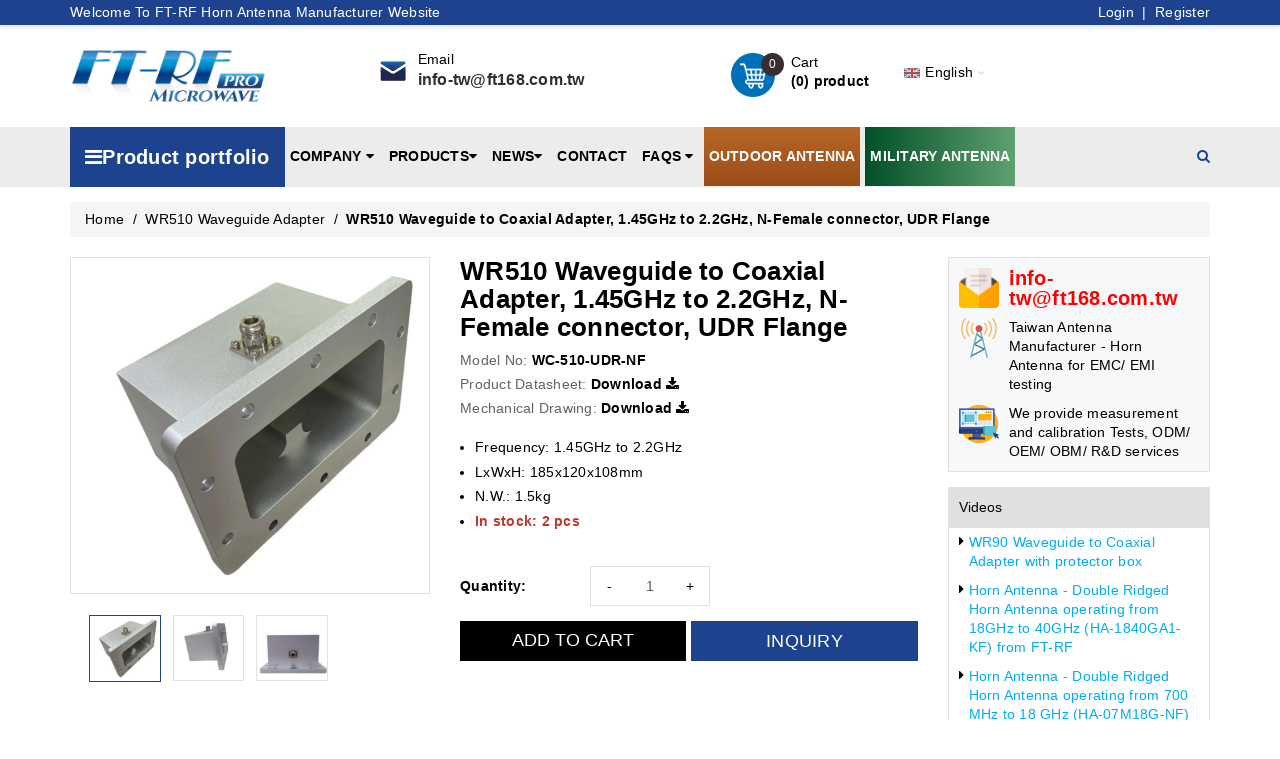

--- FILE ---
content_type: text/html; charset=utf-8
request_url: https://horn.ft-rf.com.tw/wr510-1-45ghz-to-2-2ghz-n-female-waveguide-coaxial-adapter-flange-type01-aluminum
body_size: 108029
content:
<!DOCTYPE html>
<html lang="vi">
	<head>
		<script async src="https://www.googletagmanager.com/gtag/js?id=AW-1068354108"></script>
<script>
 window.dataLayer = window.dataLayer || [];
 function gtag(){dataLayer.push(arguments);}
 gtag('js', new Date());

 gtag('config', 'AW-1068354108');
</script>
		<meta name="msvalidate.01" content="DE85321C39C323FE0B82EF1554E1C8E8" />
		<meta name="google-site-verification" content="8WST5Y1K42AGNOux1m2CqWwLR-h6fsQurxKKjUda600" />
		<meta http-equiv="content-Type" content="text/html; charset=utf-8"/>
		<meta name="viewport" content="width=device-width, minimum-scale=1.0, maximum-scale=1.0, user-scalable=no">			
		<title>
			
			WR510 Waveguide to Coaxial Adapter, 1.45GHz to 2.2GHz
			
		</title>
		<!-- ================= Page description ================== -->
		<meta name="description" content="WC-510-UDR-NF WR510 Waveguide to Coaxial Adapter, 1.45GHz to 2.2GHz, N-Female connector, UDR Flange, 1.45GHz to 2.2GHz, N-Female, WR510, Max Power: 300W">
		
		<!-- ================= Meta ================== -->
		<meta name="keywords" content="WR510 Waveguide to Coaxial Adapter, 1.45GHz to 2.2GHz, N-Female connector, UDR Flange,WR510 Waveguide Adapter,In Stock,Waveguide to Coaxial Adapter,download_https://drive.google.com/file/d/1_Scmsv09ArKb9BN91_5c5s9tH0HZDQLO/view?usp=sharing,download1_https://drive.google.com/file/d/1Uh7haGY5DRLYh6LYS8fMul_OznjRhvmn/view?usp=sharing,km_New,Waveguide to Coaxial Adapter,FT-RF Horn Antenna, horn.ft-rf.com.tw"/>		<link rel="canonical" href="https://horn.ft-rf.com.tw/wr510-1-45ghz-to-2-2ghz-n-female-waveguide-coaxial-adapter-flange-type01-aluminum"/>
		<meta name='revisit-after' content='1 days' />
		<meta name="robots" content="noodp,index,follow" />
		<!-- ================= Favicon ================== -->
		<link rel="icon" href="//bizweb.dktcdn.net/100/442/566/themes/843787/assets/favicon.png?1769739766285" type="image/x-icon" />
		<!-- ================= Google Fonts ================== -->
		<link rel="preload" as='style'  type="text/css" href="//maxcdn.bootstrapcdn.com/font-awesome/4.7.0/css/font-awesome.min.css">
		<link rel="stylesheet" href="//maxcdn.bootstrapcdn.com/font-awesome/4.7.0/css/font-awesome.min.css">
		<!-- Facebook Open Graph meta tags -->
	<meta property="og:type" content="product">
	<meta property="og:title" content="WR510 Waveguide to Coaxial Adapter, 1.45GHz to 2.2GHz, N-Female connector, UDR Flange">
		<meta property="og:image" content="http://bizweb.dktcdn.net/thumb/grande/100/442/566/products/s-48119814.jpg?v=1650358707557">
		<meta property="og:image:secure_url" content="https://bizweb.dktcdn.net/thumb/grande/100/442/566/products/s-48119814.jpg?v=1650358707557">
		<meta property="og:image" content="http://bizweb.dktcdn.net/thumb/grande/100/442/566/products/s-48119813.jpg?v=1650617853370">
		<meta property="og:image:secure_url" content="https://bizweb.dktcdn.net/thumb/grande/100/442/566/products/s-48119813.jpg?v=1650617853370">
		<meta property="og:image" content="http://bizweb.dktcdn.net/thumb/grande/100/442/566/products/s-48119811-f0a997f0-18f7-4b2a-b673-c4923f6e1ece.jpg?v=1650358707557">
		<meta property="og:image:secure_url" content="https://bizweb.dktcdn.net/thumb/grande/100/442/566/products/s-48119811-f0a997f0-18f7-4b2a-b673-c4923f6e1ece.jpg?v=1650358707557">
	<meta property="og:price:amount" content="0.00">
	<meta property="og:price:currency" content="USD">
<meta property="og:description" content="WC-510-UDR-NF WR510 Waveguide to Coaxial Adapter, 1.45GHz to 2.2GHz, N-Female connector, UDR Flange, 1.45GHz to 2.2GHz, N-Female, WR510, Max Power: 300W">
<meta property="og:url" content="https://horn.ft-rf.com.tw/wr510-1-45ghz-to-2-2ghz-n-female-waveguide-coaxial-adapter-flange-type01-aluminum">
<meta property="og:site_name" content="FT-RF Horn Antenna">		<!-- Plugin CSS -->	
		<script>
			var template = 'product';
		</script>
		<link rel="preload" as='style'  type="text/css" href="//bizweb.dktcdn.net/100/442/566/themes/843787/assets/base.scss.css?1769739766285">
		<link rel="preload" as='style'  type="text/css" href="//bizweb.dktcdn.net/100/442/566/themes/843787/assets/style.scss.css?1769739766285">
		<!-- Build Main CSS -->									
		<link href="//bizweb.dktcdn.net/100/442/566/themes/843787/assets/base.scss.css?1769739766285" rel="stylesheet" type="text/css" media="all" />
		<link href="//bizweb.dktcdn.net/100/442/566/themes/843787/assets/style.scss.css?1769739766285" rel="stylesheet" type="text/css" media="all" />	
		<link rel="preload" as='style'  type="text/css" href="//bizweb.dktcdn.net/100/442/566/themes/843787/assets/product-style.scss.css?1769739766285">
		<link href="//bizweb.dktcdn.net/100/442/566/themes/843787/assets/product-style.scss.css?1769739766285" rel="stylesheet" type="text/css" media="all" />
		<!-- Bizweb conter for header -->
		<script>
	var Bizweb = Bizweb || {};
	Bizweb.store = 'horn-ft-rf.mysapo.net';
	Bizweb.id = 442566;
	Bizweb.theme = {"id":843787,"name":"OH! Dụng cụ","role":"main"};
	Bizweb.template = 'product';
	if(!Bizweb.fbEventId)  Bizweb.fbEventId = 'xxxxxxxx-xxxx-4xxx-yxxx-xxxxxxxxxxxx'.replace(/[xy]/g, function (c) {
	var r = Math.random() * 16 | 0, v = c == 'x' ? r : (r & 0x3 | 0x8);
				return v.toString(16);
			});		
</script>
<script>
	(function () {
		function asyncLoad() {
			var urls = ["https://google-shopping-v2.sapoapps.vn/api/conversion-tracker/global-tag/1743?store=horn-ft-rf.mysapo.net","https://google-shopping-v2.sapoapps.vn/api/conversion-tracker/event-tag/1743?store=horn-ft-rf.mysapo.net","https://forms.sapoapps.vn/libs/js/surveyform.min.js?store=horn-ft-rf.mysapo.net","https://popup.sapoapps.vn/api/genscript/script?store=horn-ft-rf.mysapo.net","//newproductreviews.sapoapps.vn/assets/js/productreviews.min.js?store=horn-ft-rf.mysapo.net"];
			for (var i = 0; i < urls.length; i++) {
				var s = document.createElement('script');
				s.type = 'text/javascript';
				s.async = true;
				s.src = urls[i];
				var x = document.getElementsByTagName('script')[0];
				x.parentNode.insertBefore(s, x);
			}
		};
		window.attachEvent ? window.attachEvent('onload', asyncLoad) : window.addEventListener('load', asyncLoad, false);
	})();
</script>


<script>
	window.BizwebAnalytics = window.BizwebAnalytics || {};
	window.BizwebAnalytics.meta = window.BizwebAnalytics.meta || {};
	window.BizwebAnalytics.meta.currency = 'USD';
	window.BizwebAnalytics.tracking_url = '/s';

	var meta = {};
	
	meta.product = {"id": 24478024, "vendor": "FT-RF", "name": "WR510 Waveguide to Coaxial Adapter, 1.45GHz to 2.2GHz, N-Female connector, UDR Flange",
	"type": "", "price": 0 };
	
	
	for (var attr in meta) {
	window.BizwebAnalytics.meta[attr] = meta[attr];
	}
</script>

	
		<script src="/dist/js/stats.min.js?v=96f2ff2"></script>
	



<!-- Global site tag (gtag.js) - Google Analytics --> <script async src="https://www.googletagmanager.com/gtag/js?id=G-E30V6GE1XZ"></script> <script> window.dataLayer = window.dataLayer || []; function gtag(){dataLayer.push(arguments);} gtag('js', new Date()); gtag('config', 'G-E30V6GE1XZ'); </script>
<script>

	window.enabled_enhanced_ecommerce = false;

</script>

<script>

	try {
		gtag('event', 'view_item', {
			items: [
				{
					id: 24478024,
					name: "WR510 Waveguide to Coaxial Adapter, 1.45GHz to 2.2GHz, N-Female connector, UDR Flange",
					brand: "FT-RF",
					category: null,
					variant: "Default Title",
					price: '0'
				}
			]
		});
	} catch(e) { console.error('ga script error', e);}

</script>






<script>
	var eventsListenerScript = document.createElement('script');
	eventsListenerScript.async = true;
	
	eventsListenerScript.src = "/dist/js/store_events_listener.min.js?v=1b795e9";
	
	document.getElementsByTagName('head')[0].appendChild(eventsListenerScript);
</script>






<script>/*! jQuery v2.2.3 | (c) jQuery Foundation | jquery.org/license */ 
!function(a,b){"object"==typeof module&&"object"==typeof module.exports?module.exports=a.document?b(a,!0):function(a){if(!a.document)throw new Error("jQuery requires a window with a document");return b(a)}:b(a)}("undefined"!=typeof window?window:this,function(a,b){var c=[],d=a.document,e=c.slice,f=c.concat,g=c.push,h=c.indexOf,i={},j=i.toString,k=i.hasOwnProperty,l={},m="2.2.3",n=function(a,b){return new n.fn.init(a,b)},o=/^[\s\uFEFF\xA0]+|[\s\uFEFF\xA0]+$/g,p=/^-ms-/,q=/-([\da-z])/gi,r=function(a,b){return b.toUpperCase()};n.fn=n.prototype={jquery:m,constructor:n,selector:"",length:0,toArray:function(){return e.call(this)},get:function(a){return null!=a?0>a?this[a+this.length]:this[a]:e.call(this)},pushStack:function(a){var b=n.merge(this.constructor(),a);return b.prevObject=this,b.context=this.context,b},each:function(a){return n.each(this,a)},map:function(a){return this.pushStack(n.map(this,function(b,c){return a.call(b,c,b)}))},slice:function(){return this.pushStack(e.apply(this,arguments))},first:function(){return this.eq(0)},last:function(){return this.eq(-1)},eq:function(a){var b=this.length,c=+a+(0>a?b:0);return this.pushStack(c>=0&&b>c?[this[c]]:[])},end:function(){return this.prevObject||this.constructor()},push:g,sort:c.sort,splice:c.splice},n.extend=n.fn.extend=function(){var a,b,c,d,e,f,g=arguments[0]||{},h=1,i=arguments.length,j=!1;for("boolean"==typeof g&&(j=g,g=arguments[h]||{},h++),"object"==typeof g||n.isFunction(g)||(g={}),h===i&&(g=this,h--);i>h;h++)if(null!=(a=arguments[h]))for(b in a)c=g[b],d=a[b],g!==d&&(j&&d&&(n.isPlainObject(d)||(e=n.isArray(d)))?(e?(e=!1,f=c&&n.isArray(c)?c:[]):f=c&&n.isPlainObject(c)?c:{},g[b]=n.extend(j,f,d)):void 0!==d&&(g[b]=d));return g},n.extend({expando:"jQuery"+(m+Math.random()).replace(/\D/g,""),isReady:!0,error:function(a){throw new Error(a)},noop:function(){},isFunction:function(a){return"function"===n.type(a)},isArray:Array.isArray,isWindow:function(a){return null!=a&&a===a.window},isNumeric:function(a){var b=a&&a.toString();return!n.isArray(a)&&b-parseFloat(b)+1>=0},isPlainObject:function(a){var b;if("object"!==n.type(a)||a.nodeType||n.isWindow(a))return!1;if(a.constructor&&!k.call(a,"constructor")&&!k.call(a.constructor.prototype||{},"isPrototypeOf"))return!1;for(b in a);return void 0===b||k.call(a,b)},isEmptyObject:function(a){var b;for(b in a)return!1;return!0},type:function(a){return null==a?a+"":"object"==typeof a||"function"==typeof a?i[j.call(a)]||"object":typeof a},globalEval:function(a){var b,c=eval;a=n.trim(a),a&&(1===a.indexOf("use strict")?(b=d.createElement("script"),b.text=a,d.head.appendChild(b).parentNode.removeChild(b)):c(a))},camelCase:function(a){return a.replace(p,"ms-").replace(q,r)},nodeName:function(a,b){return a.nodeName&&a.nodeName.toLowerCase()===b.toLowerCase()},each:function(a,b){var c,d=0;if(s(a)){for(c=a.length;c>d;d++)if(b.call(a[d],d,a[d])===!1)break}else for(d in a)if(b.call(a[d],d,a[d])===!1)break;return a},trim:function(a){return null==a?"":(a+"").replace(o,"")},makeArray:function(a,b){var c=b||[];return null!=a&&(s(Object(a))?n.merge(c,"string"==typeof a?[a]:a):g.call(c,a)),c},inArray:function(a,b,c){return null==b?-1:h.call(b,a,c)},merge:function(a,b){for(var c=+b.length,d=0,e=a.length;c>d;d++)a[e++]=b[d];return a.length=e,a},grep:function(a,b,c){for(var d,e=[],f=0,g=a.length,h=!c;g>f;f++)d=!b(a[f],f),d!==h&&e.push(a[f]);return e},map:function(a,b,c){var d,e,g=0,h=[];if(s(a))for(d=a.length;d>g;g++)e=b(a[g],g,c),null!=e&&h.push(e);else for(g in a)e=b(a[g],g,c),null!=e&&h.push(e);return f.apply([],h)},guid:1,proxy:function(a,b){var c,d,f;return"string"==typeof b&&(c=a[b],b=a,a=c),n.isFunction(a)?(d=e.call(arguments,2),f=function(){return a.apply(b||this,d.concat(e.call(arguments)))},f.guid=a.guid=a.guid||n.guid++,f):void 0},now:Date.now,support:l}),"function"==typeof Symbol&&(n.fn[Symbol.iterator]=c[Symbol.iterator]),n.each("Boolean Number String Function Array Date RegExp Object Error Symbol".split(" "),function(a,b){i["[object "+b+"]"]=b.toLowerCase()});function s(a){var b=!!a&&"length"in a&&a.length,c=n.type(a);return"function"===c||n.isWindow(a)?!1:"array"===c||0===b||"number"==typeof b&&b>0&&b-1 in a}var t=function(a){var b,c,d,e,f,g,h,i,j,k,l,m,n,o,p,q,r,s,t,u="sizzle"+1*new Date,v=a.document,w=0,x=0,y=ga(),z=ga(),A=ga(),B=function(a,b){return a===b&&(l=!0),0},C=1<<31,D={}.hasOwnProperty,E=[],F=E.pop,G=E.push,H=E.push,I=E.slice,J=function(a,b){for(var c=0,d=a.length;d>c;c++)if(a[c]===b)return c;return-1},K="checked|selected|async|autofocus|autoplay|controls|defer|disabled|hidden|ismap|loop|multiple|open|readonly|required|scoped",L="[\\x20\\t\\r\\n\\f]",M="(?:\\\\.|[\\w-]|[^\\x00-\\xa0])+",N="\\["+L+"*("+M+")(?:"+L+"*([*^$|!~]?=)"+L+"*(?:'((?:\\\\.|[^\\\\'])*)'|\"((?:\\\\.|[^\\\\\"])*)\"|("+M+"))|)"+L+"*\\]",O=":("+M+")(?:\\((('((?:\\\\.|[^\\\\'])*)'|\"((?:\\\\.|[^\\\\\"])*)\")|((?:\\\\.|[^\\\\()[\\]]|"+N+")*)|.*)\\)|)",P=new RegExp(L+"+","g"),Q=new RegExp("^"+L+"+|((?:^|[^\\\\])(?:\\\\.)*)"+L+"+$","g"),R=new RegExp("^"+L+"*,"+L+"*"),S=new RegExp("^"+L+"*([>+~]|"+L+")"+L+"*"),T=new RegExp("="+L+"*([^\\]'\"]*?)"+L+"*\\]","g"),U=new RegExp(O),V=new RegExp("^"+M+"$"),W={ID:new RegExp("^#("+M+")"),CLASS:new RegExp("^\\.("+M+")"),TAG:new RegExp("^("+M+"|[*])"),ATTR:new RegExp("^"+N),PSEUDO:new RegExp("^"+O),CHILD:new RegExp("^:(only|first|last|nth|nth-last)-(child|of-type)(?:\\("+L+"*(even|odd|(([+-]|)(\\d*)n|)"+L+"*(?:([+-]|)"+L+"*(\\d+)|))"+L+"*\\)|)","i"),bool:new RegExp("^(?:"+K+")$","i"),needsContext:new RegExp("^"+L+"*[>+~]|:(even|odd|eq|gt|lt|nth|first|last)(?:\\("+L+"*((?:-\\d)?\\d*)"+L+"*\\)|)(?=[^-]|$)","i")},X=/^(?:input|select|textarea|button)$/i,Y=/^h\d$/i,Z=/^[^{]+\{\s*\[native \w/,$=/^(?:#([\w-]+)|(\w+)|\.([\w-]+))$/,_=/[+~]/,aa=/'|\\/g,ba=new RegExp("\\\\([\\da-f]{1,6}"+L+"?|("+L+")|.)","ig"),ca=function(a,b,c){var d="0x"+b-65536;return d!==d||c?b:0>d?String.fromCharCode(d+65536):String.fromCharCode(d>>10|55296,1023&d|56320)},da=function(){m()};try{H.apply(E=I.call(v.childNodes),v.childNodes),E[v.childNodes.length].nodeType}catch(ea){H={apply:E.length?function(a,b){G.apply(a,I.call(b))}:function(a,b){var c=a.length,d=0;while(a[c++]=b[d++]);a.length=c-1}}}function fa(a,b,d,e){var f,h,j,k,l,o,r,s,w=b&&b.ownerDocument,x=b?b.nodeType:9;if(d=d||[],"string"!=typeof a||!a||1!==x&&9!==x&&11!==x)return d;if(!e&&((b?b.ownerDocument||b:v)!==n&&m(b),b=b||n,p)){if(11!==x&&(o=$.exec(a)))if(f=o[1]){if(9===x){if(!(j=b.getElementById(f)))return d;if(j.id===f)return d.push(j),d}else if(w&&(j=w.getElementById(f))&&t(b,j)&&j.id===f)return d.push(j),d}else{if(o[2])return H.apply(d,b.getElementsByTagName(a)),d;if((f=o[3])&&c.getElementsByClassName&&b.getElementsByClassName)return H.apply(d,b.getElementsByClassName(f)),d}if(c.qsa&&!A[a+" "]&&(!q||!q.test(a))){if(1!==x)w=b,s=a;else if("object"!==b.nodeName.toLowerCase()){(k=b.getAttribute("id"))?k=k.replace(aa,"\\$&"):b.setAttribute("id",k=u),r=g(a),h=r.length,l=V.test(k)?"#"+k:"[id='"+k+"']";while(h--)r[h]=l+" "+qa(r[h]);s=r.join(","),w=_.test(a)&&oa(b.parentNode)||b}if(s)try{return H.apply(d,w.querySelectorAll(s)),d}catch(y){}finally{k===u&&b.removeAttribute("id")}}}return i(a.replace(Q,"$1"),b,d,e)}function ga(){var a=[];function b(c,e){return a.push(c+" ")>d.cacheLength&&delete b[a.shift()],b[c+" "]=e}return b}function ha(a){return a[u]=!0,a}function ia(a){var b=n.createElement("div");try{return!!a(b)}catch(c){return!1}finally{b.parentNode&&b.parentNode.removeChild(b),b=null}}function ja(a,b){var c=a.split("|"),e=c.length;while(e--)d.attrHandle[c[e]]=b}function ka(a,b){var c=b&&a,d=c&&1===a.nodeType&&1===b.nodeType&&(~b.sourceIndex||C)-(~a.sourceIndex||C);if(d)return d;if(c)while(c=c.nextSibling)if(c===b)return-1;return a?1:-1}function la(a){return function(b){var c=b.nodeName.toLowerCase();return"input"===c&&b.type===a}}function ma(a){return function(b){var c=b.nodeName.toLowerCase();return("input"===c||"button"===c)&&b.type===a}}function na(a){return ha(function(b){return b=+b,ha(function(c,d){var e,f=a([],c.length,b),g=f.length;while(g--)c[e=f[g]]&&(c[e]=!(d[e]=c[e]))})})}function oa(a){return a&&"undefined"!=typeof a.getElementsByTagName&&a}c=fa.support={},f=fa.isXML=function(a){var b=a&&(a.ownerDocument||a).documentElement;return b?"HTML"!==b.nodeName:!1},m=fa.setDocument=function(a){var b,e,g=a?a.ownerDocument||a:v;return g!==n&&9===g.nodeType&&g.documentElement?(n=g,o=n.documentElement,p=!f(n),(e=n.defaultView)&&e.top!==e&&(e.addEventListener?e.addEventListener("unload",da,!1):e.attachEvent&&e.attachEvent("onunload",da)),c.attributes=ia(function(a){return a.className="i",!a.getAttribute("className")}),c.getElementsByTagName=ia(function(a){return a.appendChild(n.createComment("")),!a.getElementsByTagName("*").length}),c.getElementsByClassName=Z.test(n.getElementsByClassName),c.getById=ia(function(a){return o.appendChild(a).id=u,!n.getElementsByName||!n.getElementsByName(u).length}),c.getById?(d.find.ID=function(a,b){if("undefined"!=typeof b.getElementById&&p){var c=b.getElementById(a);return c?[c]:[]}},d.filter.ID=function(a){var b=a.replace(ba,ca);return function(a){return a.getAttribute("id")===b}}):(delete d.find.ID,d.filter.ID=function(a){var b=a.replace(ba,ca);return function(a){var c="undefined"!=typeof a.getAttributeNode&&a.getAttributeNode("id");return c&&c.value===b}}),d.find.TAG=c.getElementsByTagName?function(a,b){return"undefined"!=typeof b.getElementsByTagName?b.getElementsByTagName(a):c.qsa?b.querySelectorAll(a):void 0}:function(a,b){var c,d=[],e=0,f=b.getElementsByTagName(a);if("*"===a){while(c=f[e++])1===c.nodeType&&d.push(c);return d}return f},d.find.CLASS=c.getElementsByClassName&&function(a,b){return"undefined"!=typeof b.getElementsByClassName&&p?b.getElementsByClassName(a):void 0},r=[],q=[],(c.qsa=Z.test(n.querySelectorAll))&&(ia(function(a){o.appendChild(a).innerHTML="<a id='"+u+"'></a><select id='"+u+"-\r\\' msallowcapture=''><option selected=''></option></select>",a.querySelectorAll("[msallowcapture^='']").length&&q.push("[*^$]="+L+"*(?:''|\"\")"),a.querySelectorAll("[selected]").length||q.push("\\["+L+"*(?:value|"+K+")"),a.querySelectorAll("[id~="+u+"-]").length||q.push("~="),a.querySelectorAll(":checked").length||q.push(":checked"),a.querySelectorAll("a#"+u+"+*").length||q.push(".#.+[+~]")}),ia(function(a){var b=n.createElement("input");b.setAttribute("type","hidden"),a.appendChild(b).setAttribute("name","D"),a.querySelectorAll("[name=d]").length&&q.push("name"+L+"*[*^$|!~]?="),a.querySelectorAll(":enabled").length||q.push(":enabled",":disabled"),a.querySelectorAll("*,:x"),q.push(",.*:")})),(c.matchesSelector=Z.test(s=o.matches||o.webkitMatchesSelector||o.mozMatchesSelector||o.oMatchesSelector||o.msMatchesSelector))&&ia(function(a){c.disconnectedMatch=s.call(a,"div"),s.call(a,"[s!='']:x"),r.push("!=",O)}),q=q.length&&new RegExp(q.join("|")),r=r.length&&new RegExp(r.join("|")),b=Z.test(o.compareDocumentPosition),t=b||Z.test(o.contains)?function(a,b){var c=9===a.nodeType?a.documentElement:a,d=b&&b.parentNode;return a===d||!(!d||1!==d.nodeType||!(c.contains?c.contains(d):a.compareDocumentPosition&&16&a.compareDocumentPosition(d)))}:function(a,b){if(b)while(b=b.parentNode)if(b===a)return!0;return!1},B=b?function(a,b){if(a===b)return l=!0,0;var d=!a.compareDocumentPosition-!b.compareDocumentPosition;return d?d:(d=(a.ownerDocument||a)===(b.ownerDocument||b)?a.compareDocumentPosition(b):1,1&d||!c.sortDetached&&b.compareDocumentPosition(a)===d?a===n||a.ownerDocument===v&&t(v,a)?-1:b===n||b.ownerDocument===v&&t(v,b)?1:k?J(k,a)-J(k,b):0:4&d?-1:1)}:function(a,b){if(a===b)return l=!0,0;var c,d=0,e=a.parentNode,f=b.parentNode,g=[a],h=[b];if(!e||!f)return a===n?-1:b===n?1:e?-1:f?1:k?J(k,a)-J(k,b):0;if(e===f)return ka(a,b);c=a;while(c=c.parentNode)g.unshift(c);c=b;while(c=c.parentNode)h.unshift(c);while(g[d]===h[d])d++;return d?ka(g[d],h[d]):g[d]===v?-1:h[d]===v?1:0},n):n},fa.matches=function(a,b){return fa(a,null,null,b)},fa.matchesSelector=function(a,b){if((a.ownerDocument||a)!==n&&m(a),b=b.replace(T,"='$1']"),c.matchesSelector&&p&&!A[b+" "]&&(!r||!r.test(b))&&(!q||!q.test(b)))try{var d=s.call(a,b);if(d||c.disconnectedMatch||a.document&&11!==a.document.nodeType)return d}catch(e){}return fa(b,n,null,[a]).length>0},fa.contains=function(a,b){return(a.ownerDocument||a)!==n&&m(a),t(a,b)},fa.attr=function(a,b){(a.ownerDocument||a)!==n&&m(a);var e=d.attrHandle[b.toLowerCase()],f=e&&D.call(d.attrHandle,b.toLowerCase())?e(a,b,!p):void 0;return void 0!==f?f:c.attributes||!p?a.getAttribute(b):(f=a.getAttributeNode(b))&&f.specified?f.value:null},fa.error=function(a){throw new Error("Syntax error, unrecognized expression: "+a)},fa.uniqueSort=function(a){var b,d=[],e=0,f=0;if(l=!c.detectDuplicates,k=!c.sortStable&&a.slice(0),a.sort(B),l){while(b=a[f++])b===a[f]&&(e=d.push(f));while(e--)a.splice(d[e],1)}return k=null,a},e=fa.getText=function(a){var b,c="",d=0,f=a.nodeType;if(f){if(1===f||9===f||11===f){if("string"==typeof a.textContent)return a.textContent;for(a=a.firstChild;a;a=a.nextSibling)c+=e(a)}else if(3===f||4===f)return a.nodeValue}else while(b=a[d++])c+=e(b);return c},d=fa.selectors={cacheLength:50,createPseudo:ha,match:W,attrHandle:{},find:{},relative:{">":{dir:"parentNode",first:!0}," ":{dir:"parentNode"},"+":{dir:"previousSibling",first:!0},"~":{dir:"previousSibling"}},preFilter:{ATTR:function(a){return a[1]=a[1].replace(ba,ca),a[3]=(a[3]||a[4]||a[5]||"").replace(ba,ca),"~="===a[2]&&(a[3]=" "+a[3]+" "),a.slice(0,4)},CHILD:function(a){return a[1]=a[1].toLowerCase(),"nth"===a[1].slice(0,3)?(a[3]||fa.error(a[0]),a[4]=+(a[4]?a[5]+(a[6]||1):2*("even"===a[3]||"odd"===a[3])),a[5]=+(a[7]+a[8]||"odd"===a[3])):a[3]&&fa.error(a[0]),a},PSEUDO:function(a){var b,c=!a[6]&&a[2];return W.CHILD.test(a[0])?null:(a[3]?a[2]=a[4]||a[5]||"":c&&U.test(c)&&(b=g(c,!0))&&(b=c.indexOf(")",c.length-b)-c.length)&&(a[0]=a[0].slice(0,b),a[2]=c.slice(0,b)),a.slice(0,3))}},filter:{TAG:function(a){var b=a.replace(ba,ca).toLowerCase();return"*"===a?function(){return!0}:function(a){return a.nodeName&&a.nodeName.toLowerCase()===b}},CLASS:function(a){var b=y[a+" "];return b||(b=new RegExp("(^|"+L+")"+a+"("+L+"|$)"))&&y(a,function(a){return b.test("string"==typeof a.className&&a.className||"undefined"!=typeof a.getAttribute&&a.getAttribute("class")||"")})},ATTR:function(a,b,c){return function(d){var e=fa.attr(d,a);return null==e?"!="===b:b?(e+="","="===b?e===c:"!="===b?e!==c:"^="===b?c&&0===e.indexOf(c):"*="===b?c&&e.indexOf(c)>-1:"$="===b?c&&e.slice(-c.length)===c:"~="===b?(" "+e.replace(P," ")+" ").indexOf(c)>-1:"|="===b?e===c||e.slice(0,c.length+1)===c+"-":!1):!0}},CHILD:function(a,b,c,d,e){var f="nth"!==a.slice(0,3),g="last"!==a.slice(-4),h="of-type"===b;return 1===d&&0===e?function(a){return!!a.parentNode}:function(b,c,i){var j,k,l,m,n,o,p=f!==g?"nextSibling":"previousSibling",q=b.parentNode,r=h&&b.nodeName.toLowerCase(),s=!i&&!h,t=!1;if(q){if(f){while(p){m=b;while(m=m[p])if(h?m.nodeName.toLowerCase()===r:1===m.nodeType)return!1;o=p="only"===a&&!o&&"nextSibling"}return!0}if(o=[g?q.firstChild:q.lastChild],g&&s){m=q,l=m[u]||(m[u]={}),k=l[m.uniqueID]||(l[m.uniqueID]={}),j=k[a]||[],n=j[0]===w&&j[1],t=n&&j[2],m=n&&q.childNodes[n];while(m=++n&&m&&m[p]||(t=n=0)||o.pop())if(1===m.nodeType&&++t&&m===b){k[a]=[w,n,t];break}}else if(s&&(m=b,l=m[u]||(m[u]={}),k=l[m.uniqueID]||(l[m.uniqueID]={}),j=k[a]||[],n=j[0]===w&&j[1],t=n),t===!1)while(m=++n&&m&&m[p]||(t=n=0)||o.pop())if((h?m.nodeName.toLowerCase()===r:1===m.nodeType)&&++t&&(s&&(l=m[u]||(m[u]={}),k=l[m.uniqueID]||(l[m.uniqueID]={}),k[a]=[w,t]),m===b))break;return t-=e,t===d||t%d===0&&t/d>=0}}},PSEUDO:function(a,b){var c,e=d.pseudos[a]||d.setFilters[a.toLowerCase()]||fa.error("unsupported pseudo: "+a);return e[u]?e(b):e.length>1?(c=[a,a,"",b],d.setFilters.hasOwnProperty(a.toLowerCase())?ha(function(a,c){var d,f=e(a,b),g=f.length;while(g--)d=J(a,f[g]),a[d]=!(c[d]=f[g])}):function(a){return e(a,0,c)}):e}},pseudos:{not:ha(function(a){var b=[],c=[],d=h(a.replace(Q,"$1"));return d[u]?ha(function(a,b,c,e){var f,g=d(a,null,e,[]),h=a.length;while(h--)(f=g[h])&&(a[h]=!(b[h]=f))}):function(a,e,f){return b[0]=a,d(b,null,f,c),b[0]=null,!c.pop()}}),has:ha(function(a){return function(b){return fa(a,b).length>0}}),contains:ha(function(a){return a=a.replace(ba,ca),function(b){return(b.textContent||b.innerText||e(b)).indexOf(a)>-1}}),lang:ha(function(a){return V.test(a||"")||fa.error("unsupported lang: "+a),a=a.replace(ba,ca).toLowerCase(),function(b){var c;do if(c=p?b.lang:b.getAttribute("xml:lang")||b.getAttribute("lang"))return c=c.toLowerCase(),c===a||0===c.indexOf(a+"-");while((b=b.parentNode)&&1===b.nodeType);return!1}}),target:function(b){var c=a.location&&a.location.hash;return c&&c.slice(1)===b.id},root:function(a){return a===o},focus:function(a){return a===n.activeElement&&(!n.hasFocus||n.hasFocus())&&!!(a.type||a.href||~a.tabIndex)},enabled:function(a){return a.disabled===!1},disabled:function(a){return a.disabled===!0},checked:function(a){var b=a.nodeName.toLowerCase();return"input"===b&&!!a.checked||"option"===b&&!!a.selected},selected:function(a){return a.parentNode&&a.parentNode.selectedIndex,a.selected===!0},empty:function(a){for(a=a.firstChild;a;a=a.nextSibling)if(a.nodeType<6)return!1;return!0},parent:function(a){return!d.pseudos.empty(a)},header:function(a){return Y.test(a.nodeName)},input:function(a){return X.test(a.nodeName)},button:function(a){var b=a.nodeName.toLowerCase();return"input"===b&&"button"===a.type||"button"===b},text:function(a){var b;return"input"===a.nodeName.toLowerCase()&&"text"===a.type&&(null==(b=a.getAttribute("type"))||"text"===b.toLowerCase())},first:na(function(){return[0]}),last:na(function(a,b){return[b-1]}),eq:na(function(a,b,c){return[0>c?c+b:c]}),even:na(function(a,b){for(var c=0;b>c;c+=2)a.push(c);return a}),odd:na(function(a,b){for(var c=1;b>c;c+=2)a.push(c);return a}),lt:na(function(a,b,c){for(var d=0>c?c+b:c;--d>=0;)a.push(d);return a}),gt:na(function(a,b,c){for(var d=0>c?c+b:c;++d<b;)a.push(d);return a})}},d.pseudos.nth=d.pseudos.eq;for(b in{radio:!0,checkbox:!0,file:!0,password:!0,image:!0})d.pseudos[b]=la(b);for(b in{submit:!0,reset:!0})d.pseudos[b]=ma(b);function pa(){}pa.prototype=d.filters=d.pseudos,d.setFilters=new pa,g=fa.tokenize=function(a,b){var c,e,f,g,h,i,j,k=z[a+" "];if(k)return b?0:k.slice(0);h=a,i=[],j=d.preFilter;while(h){c&&!(e=R.exec(h))||(e&&(h=h.slice(e[0].length)||h),i.push(f=[])),c=!1,(e=S.exec(h))&&(c=e.shift(),f.push({value:c,type:e[0].replace(Q," ")}),h=h.slice(c.length));for(g in d.filter)!(e=W[g].exec(h))||j[g]&&!(e=j[g](e))||(c=e.shift(),f.push({value:c,type:g,matches:e}),h=h.slice(c.length));if(!c)break}return b?h.length:h?fa.error(a):z(a,i).slice(0)};function qa(a){for(var b=0,c=a.length,d="";c>b;b++)d+=a[b].value;return d}function ra(a,b,c){var d=b.dir,e=c&&"parentNode"===d,f=x++;return b.first?function(b,c,f){while(b=b[d])if(1===b.nodeType||e)return a(b,c,f)}:function(b,c,g){var h,i,j,k=[w,f];if(g){while(b=b[d])if((1===b.nodeType||e)&&a(b,c,g))return!0}else while(b=b[d])if(1===b.nodeType||e){if(j=b[u]||(b[u]={}),i=j[b.uniqueID]||(j[b.uniqueID]={}),(h=i[d])&&h[0]===w&&h[1]===f)return k[2]=h[2];if(i[d]=k,k[2]=a(b,c,g))return!0}}}function sa(a){return a.length>1?function(b,c,d){var e=a.length;while(e--)if(!a[e](b,c,d))return!1;return!0}:a[0]}function ta(a,b,c){for(var d=0,e=b.length;e>d;d++)fa(a,b[d],c);return c}function ua(a,b,c,d,e){for(var f,g=[],h=0,i=a.length,j=null!=b;i>h;h++)(f=a[h])&&(c&&!c(f,d,e)||(g.push(f),j&&b.push(h)));return g}function va(a,b,c,d,e,f){return d&&!d[u]&&(d=va(d)),e&&!e[u]&&(e=va(e,f)),ha(function(f,g,h,i){var j,k,l,m=[],n=[],o=g.length,p=f||ta(b||"*",h.nodeType?[h]:h,[]),q=!a||!f&&b?p:ua(p,m,a,h,i),r=c?e||(f?a:o||d)?[]:g:q;if(c&&c(q,r,h,i),d){j=ua(r,n),d(j,[],h,i),k=j.length;while(k--)(l=j[k])&&(r[n[k]]=!(q[n[k]]=l))}if(f){if(e||a){if(e){j=[],k=r.length;while(k--)(l=r[k])&&j.push(q[k]=l);e(null,r=[],j,i)}k=r.length;while(k--)(l=r[k])&&(j=e?J(f,l):m[k])>-1&&(f[j]=!(g[j]=l))}}else r=ua(r===g?r.splice(o,r.length):r),e?e(null,g,r,i):H.apply(g,r)})}function wa(a){for(var b,c,e,f=a.length,g=d.relative[a[0].type],h=g||d.relative[" "],i=g?1:0,k=ra(function(a){return a===b},h,!0),l=ra(function(a){return J(b,a)>-1},h,!0),m=[function(a,c,d){var e=!g&&(d||c!==j)||((b=c).nodeType?k(a,c,d):l(a,c,d));return b=null,e}];f>i;i++)if(c=d.relative[a[i].type])m=[ra(sa(m),c)];else{if(c=d.filter[a[i].type].apply(null,a[i].matches),c[u]){for(e=++i;f>e;e++)if(d.relative[a[e].type])break;return va(i>1&&sa(m),i>1&&qa(a.slice(0,i-1).concat({value:" "===a[i-2].type?"*":""})).replace(Q,"$1"),c,e>i&&wa(a.slice(i,e)),f>e&&wa(a=a.slice(e)),f>e&&qa(a))}m.push(c)}return sa(m)}function xa(a,b){var c=b.length>0,e=a.length>0,f=function(f,g,h,i,k){var l,o,q,r=0,s="0",t=f&&[],u=[],v=j,x=f||e&&d.find.TAG("*",k),y=w+=null==v?1:Math.random()||.1,z=x.length;for(k&&(j=g===n||g||k);s!==z&&null!=(l=x[s]);s++){if(e&&l){o=0,g||l.ownerDocument===n||(m(l),h=!p);while(q=a[o++])if(q(l,g||n,h)){i.push(l);break}k&&(w=y)}c&&((l=!q&&l)&&r--,f&&t.push(l))}if(r+=s,c&&s!==r){o=0;while(q=b[o++])q(t,u,g,h);if(f){if(r>0)while(s--)t[s]||u[s]||(u[s]=F.call(i));u=ua(u)}H.apply(i,u),k&&!f&&u.length>0&&r+b.length>1&&fa.uniqueSort(i)}return k&&(w=y,j=v),t};return c?ha(f):f}return h=fa.compile=function(a,b){var c,d=[],e=[],f=A[a+" "];if(!f){b||(b=g(a)),c=b.length;while(c--)f=wa(b[c]),f[u]?d.push(f):e.push(f);f=A(a,xa(e,d)),f.selector=a}return f},i=fa.select=function(a,b,e,f){var i,j,k,l,m,n="function"==typeof a&&a,o=!f&&g(a=n.selector||a);if(e=e||[],1===o.length){if(j=o[0]=o[0].slice(0),j.length>2&&"ID"===(k=j[0]).type&&c.getById&&9===b.nodeType&&p&&d.relative[j[1].type]){if(b=(d.find.ID(k.matches[0].replace(ba,ca),b)||[])[0],!b)return e;n&&(b=b.parentNode),a=a.slice(j.shift().value.length)}i=W.needsContext.test(a)?0:j.length;while(i--){if(k=j[i],d.relative[l=k.type])break;if((m=d.find[l])&&(f=m(k.matches[0].replace(ba,ca),_.test(j[0].type)&&oa(b.parentNode)||b))){if(j.splice(i,1),a=f.length&&qa(j),!a)return H.apply(e,f),e;break}}}return(n||h(a,o))(f,b,!p,e,!b||_.test(a)&&oa(b.parentNode)||b),e},c.sortStable=u.split("").sort(B).join("")===u,c.detectDuplicates=!!l,m(),c.sortDetached=ia(function(a){return 1&a.compareDocumentPosition(n.createElement("div"))}),ia(function(a){return a.innerHTML="<a href='#'></a>","#"===a.firstChild.getAttribute("href")})||ja("type|href|height|width",function(a,b,c){return c?void 0:a.getAttribute(b,"type"===b.toLowerCase()?1:2)}),c.attributes&&ia(function(a){return a.innerHTML="<input/>",a.firstChild.setAttribute("value",""),""===a.firstChild.getAttribute("value")})||ja("value",function(a,b,c){return c||"input"!==a.nodeName.toLowerCase()?void 0:a.defaultValue}),ia(function(a){return null==a.getAttribute("disabled")})||ja(K,function(a,b,c){var d;return c?void 0:a[b]===!0?b.toLowerCase():(d=a.getAttributeNode(b))&&d.specified?d.value:null}),fa}(a);n.find=t,n.expr=t.selectors,n.expr[":"]=n.expr.pseudos,n.uniqueSort=n.unique=t.uniqueSort,n.text=t.getText,n.isXMLDoc=t.isXML,n.contains=t.contains;var u=function(a,b,c){var d=[],e=void 0!==c;while((a=a[b])&&9!==a.nodeType)if(1===a.nodeType){if(e&&n(a).is(c))break;d.push(a)}return d},v=function(a,b){for(var c=[];a;a=a.nextSibling)1===a.nodeType&&a!==b&&c.push(a);return c},w=n.expr.match.needsContext,x=/^<([\w-]+)\s*\/?>(?:<\/\1>|)$/,y=/^.[^:#\[\.,]*$/;function z(a,b,c){if(n.isFunction(b))return n.grep(a,function(a,d){return!!b.call(a,d,a)!==c});if(b.nodeType)return n.grep(a,function(a){return a===b!==c});if("string"==typeof b){if(y.test(b))return n.filter(b,a,c);b=n.filter(b,a)}return n.grep(a,function(a){return h.call(b,a)>-1!==c})}n.filter=function(a,b,c){var d=b[0];return c&&(a=":not("+a+")"),1===b.length&&1===d.nodeType?n.find.matchesSelector(d,a)?[d]:[]:n.find.matches(a,n.grep(b,function(a){return 1===a.nodeType}))},n.fn.extend({find:function(a){var b,c=this.length,d=[],e=this;if("string"!=typeof a)return this.pushStack(n(a).filter(function(){for(b=0;c>b;b++)if(n.contains(e[b],this))return!0}));for(b=0;c>b;b++)n.find(a,e[b],d);return d=this.pushStack(c>1?n.unique(d):d),d.selector=this.selector?this.selector+" "+a:a,d},filter:function(a){return this.pushStack(z(this,a||[],!1))},not:function(a){return this.pushStack(z(this,a||[],!0))},is:function(a){return!!z(this,"string"==typeof a&&w.test(a)?n(a):a||[],!1).length}});var A,B=/^(?:\s*(<[\w\W]+>)[^>]*|#([\w-]*))$/,C=n.fn.init=function(a,b,c){var e,f;if(!a)return this;if(c=c||A,"string"==typeof a){if(e="<"===a[0]&&">"===a[a.length-1]&&a.length>=3?[null,a,null]:B.exec(a),!e||!e[1]&&b)return!b||b.jquery?(b||c).find(a):this.constructor(b).find(a);if(e[1]){if(b=b instanceof n?b[0]:b,n.merge(this,n.parseHTML(e[1],b&&b.nodeType?b.ownerDocument||b:d,!0)),x.test(e[1])&&n.isPlainObject(b))for(e in b)n.isFunction(this[e])?this[e](b[e]):this.attr(e,b[e]);return this}return f=d.getElementById(e[2]),f&&f.parentNode&&(this.length=1,this[0]=f),this.context=d,this.selector=a,this}return a.nodeType?(this.context=this[0]=a,this.length=1,this):n.isFunction(a)?void 0!==c.ready?c.ready(a):a(n):(void 0!==a.selector&&(this.selector=a.selector,this.context=a.context),n.makeArray(a,this))};C.prototype=n.fn,A=n(d);var D=/^(?:parents|prev(?:Until|All))/,E={children:!0,contents:!0,next:!0,prev:!0};n.fn.extend({has:function(a){var b=n(a,this),c=b.length;return this.filter(function(){for(var a=0;c>a;a++)if(n.contains(this,b[a]))return!0})},closest:function(a,b){for(var c,d=0,e=this.length,f=[],g=w.test(a)||"string"!=typeof a?n(a,b||this.context):0;e>d;d++)for(c=this[d];c&&c!==b;c=c.parentNode)if(c.nodeType<11&&(g?g.index(c)>-1:1===c.nodeType&&n.find.matchesSelector(c,a))){f.push(c);break}return this.pushStack(f.length>1?n.uniqueSort(f):f)},index:function(a){return a?"string"==typeof a?h.call(n(a),this[0]):h.call(this,a.jquery?a[0]:a):this[0]&&this[0].parentNode?this.first().prevAll().length:-1},add:function(a,b){return this.pushStack(n.uniqueSort(n.merge(this.get(),n(a,b))))},addBack:function(a){return this.add(null==a?this.prevObject:this.prevObject.filter(a))}});function F(a,b){while((a=a[b])&&1!==a.nodeType);return a}n.each({parent:function(a){var b=a.parentNode;return b&&11!==b.nodeType?b:null},parents:function(a){return u(a,"parentNode")},parentsUntil:function(a,b,c){return u(a,"parentNode",c)},next:function(a){return F(a,"nextSibling")},prev:function(a){return F(a,"previousSibling")},nextAll:function(a){return u(a,"nextSibling")},prevAll:function(a){return u(a,"previousSibling")},nextUntil:function(a,b,c){return u(a,"nextSibling",c)},prevUntil:function(a,b,c){return u(a,"previousSibling",c)},siblings:function(a){return v((a.parentNode||{}).firstChild,a)},children:function(a){return v(a.firstChild)},contents:function(a){return a.contentDocument||n.merge([],a.childNodes)}},function(a,b){n.fn[a]=function(c,d){var e=n.map(this,b,c);return"Until"!==a.slice(-5)&&(d=c),d&&"string"==typeof d&&(e=n.filter(d,e)),this.length>1&&(E[a]||n.uniqueSort(e),D.test(a)&&e.reverse()),this.pushStack(e)}});var G=/\S+/g;function H(a){var b={};return n.each(a.match(G)||[],function(a,c){b[c]=!0}),b}n.Callbacks=function(a){a="string"==typeof a?H(a):n.extend({},a);var b,c,d,e,f=[],g=[],h=-1,i=function(){for(e=a.once,d=b=!0;g.length;h=-1){c=g.shift();while(++h<f.length)f[h].apply(c[0],c[1])===!1&&a.stopOnFalse&&(h=f.length,c=!1)}a.memory||(c=!1),b=!1,e&&(f=c?[]:"")},j={add:function(){return f&&(c&&!b&&(h=f.length-1,g.push(c)),function d(b){n.each(b,function(b,c){n.isFunction(c)?a.unique&&j.has(c)||f.push(c):c&&c.length&&"string"!==n.type(c)&&d(c)})}(arguments),c&&!b&&i()),this},remove:function(){return n.each(arguments,function(a,b){var c;while((c=n.inArray(b,f,c))>-1)f.splice(c,1),h>=c&&h--}),this},has:function(a){return a?n.inArray(a,f)>-1:f.length>0},empty:function(){return f&&(f=[]),this},disable:function(){return e=g=[],f=c="",this},disabled:function(){return!f},lock:function(){return e=g=[],c||(f=c=""),this},locked:function(){return!!e},fireWith:function(a,c){return e||(c=c||[],c=[a,c.slice?c.slice():c],g.push(c),b||i()),this},fire:function(){return j.fireWith(this,arguments),this},fired:function(){return!!d}};return j},n.extend({Deferred:function(a){var b=[["resolve","done",n.Callbacks("once memory"),"resolved"],["reject","fail",n.Callbacks("once memory"),"rejected"],["notify","progress",n.Callbacks("memory")]],c="pending",d={state:function(){return c},always:function(){return e.done(arguments).fail(arguments),this},then:function(){var a=arguments;return n.Deferred(function(c){n.each(b,function(b,f){var g=n.isFunction(a[b])&&a[b];e[f[1]](function(){var a=g&&g.apply(this,arguments);a&&n.isFunction(a.promise)?a.promise().progress(c.notify).done(c.resolve).fail(c.reject):c[f[0]+"With"](this===d?c.promise():this,g?[a]:arguments)})}),a=null}).promise()},promise:function(a){return null!=a?n.extend(a,d):d}},e={};return d.pipe=d.then,n.each(b,function(a,f){var g=f[2],h=f[3];d[f[1]]=g.add,h&&g.add(function(){c=h},b[1^a][2].disable,b[2][2].lock),e[f[0]]=function(){return e[f[0]+"With"](this===e?d:this,arguments),this},e[f[0]+"With"]=g.fireWith}),d.promise(e),a&&a.call(e,e),e},when:function(a){var b=0,c=e.call(arguments),d=c.length,f=1!==d||a&&n.isFunction(a.promise)?d:0,g=1===f?a:n.Deferred(),h=function(a,b,c){return function(d){b[a]=this,c[a]=arguments.length>1?e.call(arguments):d,c===i?g.notifyWith(b,c):--f||g.resolveWith(b,c)}},i,j,k;if(d>1)for(i=new Array(d),j=new Array(d),k=new Array(d);d>b;b++)c[b]&&n.isFunction(c[b].promise)?c[b].promise().progress(h(b,j,i)).done(h(b,k,c)).fail(g.reject):--f;return f||g.resolveWith(k,c),g.promise()}});var I;n.fn.ready=function(a){return n.ready.promise().done(a),this},n.extend({isReady:!1,readyWait:1,holdReady:function(a){a?n.readyWait++:n.ready(!0)},ready:function(a){(a===!0?--n.readyWait:n.isReady)||(n.isReady=!0,a!==!0&&--n.readyWait>0||(I.resolveWith(d,[n]),n.fn.triggerHandler&&(n(d).triggerHandler("ready"),n(d).off("ready"))))}});function J(){d.removeEventListener("DOMContentLoaded",J),a.removeEventListener("load",J),n.ready()}n.ready.promise=function(b){return I||(I=n.Deferred(),"complete"===d.readyState||"loading"!==d.readyState&&!d.documentElement.doScroll?a.setTimeout(n.ready):(d.addEventListener("DOMContentLoaded",J),a.addEventListener("load",J))),I.promise(b)},n.ready.promise();var K=function(a,b,c,d,e,f,g){var h=0,i=a.length,j=null==c;if("object"===n.type(c)){e=!0;for(h in c)K(a,b,h,c[h],!0,f,g)}else if(void 0!==d&&(e=!0,n.isFunction(d)||(g=!0),j&&(g?(b.call(a,d),b=null):(j=b,b=function(a,b,c){return j.call(n(a),c)})),b))for(;i>h;h++)b(a[h],c,g?d:d.call(a[h],h,b(a[h],c)));return e?a:j?b.call(a):i?b(a[0],c):f},L=function(a){return 1===a.nodeType||9===a.nodeType||!+a.nodeType};function M(){this.expando=n.expando+M.uid++}M.uid=1,M.prototype={register:function(a,b){var c=b||{};return a.nodeType?a[this.expando]=c:Object.defineProperty(a,this.expando,{value:c,writable:!0,configurable:!0}),a[this.expando]},cache:function(a){if(!L(a))return{};var b=a[this.expando];return b||(b={},L(a)&&(a.nodeType?a[this.expando]=b:Object.defineProperty(a,this.expando,{value:b,configurable:!0}))),b},set:function(a,b,c){var d,e=this.cache(a);if("string"==typeof b)e[b]=c;else for(d in b)e[d]=b[d];return e},get:function(a,b){return void 0===b?this.cache(a):a[this.expando]&&a[this.expando][b]},access:function(a,b,c){var d;return void 0===b||b&&"string"==typeof b&&void 0===c?(d=this.get(a,b),void 0!==d?d:this.get(a,n.camelCase(b))):(this.set(a,b,c),void 0!==c?c:b)},remove:function(a,b){var c,d,e,f=a[this.expando];if(void 0!==f){if(void 0===b)this.register(a);else{n.isArray(b)?d=b.concat(b.map(n.camelCase)):(e=n.camelCase(b),b in f?d=[b,e]:(d=e,d=d in f?[d]:d.match(G)||[])),c=d.length;while(c--)delete f[d[c]]}(void 0===b||n.isEmptyObject(f))&&(a.nodeType?a[this.expando]=void 0:delete a[this.expando])}},hasData:function(a){var b=a[this.expando];return void 0!==b&&!n.isEmptyObject(b)}};var N=new M,O=new M,P=/^(?:\{[\w\W]*\}|\[[\w\W]*\])$/,Q=/[A-Z]/g;function R(a,b,c){var d;if(void 0===c&&1===a.nodeType)if(d="data-"+b.replace(Q,"-$&").toLowerCase(),c=a.getAttribute(d),"string"==typeof c){try{c="true"===c?!0:"false"===c?!1:"null"===c?null:+c+""===c?+c:P.test(c)?n.parseJSON(c):c;
}catch(e){}O.set(a,b,c)}else c=void 0;return c}n.extend({hasData:function(a){return O.hasData(a)||N.hasData(a)},data:function(a,b,c){return O.access(a,b,c)},removeData:function(a,b){O.remove(a,b)},_data:function(a,b,c){return N.access(a,b,c)},_removeData:function(a,b){N.remove(a,b)}}),n.fn.extend({data:function(a,b){var c,d,e,f=this[0],g=f&&f.attributes;if(void 0===a){if(this.length&&(e=O.get(f),1===f.nodeType&&!N.get(f,"hasDataAttrs"))){c=g.length;while(c--)g[c]&&(d=g[c].name,0===d.indexOf("data-")&&(d=n.camelCase(d.slice(5)),R(f,d,e[d])));N.set(f,"hasDataAttrs",!0)}return e}return"object"==typeof a?this.each(function(){O.set(this,a)}):K(this,function(b){var c,d;if(f&&void 0===b){if(c=O.get(f,a)||O.get(f,a.replace(Q,"-$&").toLowerCase()),void 0!==c)return c;if(d=n.camelCase(a),c=O.get(f,d),void 0!==c)return c;if(c=R(f,d,void 0),void 0!==c)return c}else d=n.camelCase(a),this.each(function(){var c=O.get(this,d);O.set(this,d,b),a.indexOf("-")>-1&&void 0!==c&&O.set(this,a,b)})},null,b,arguments.length>1,null,!0)},removeData:function(a){return this.each(function(){O.remove(this,a)})}}),n.extend({queue:function(a,b,c){var d;return a?(b=(b||"fx")+"queue",d=N.get(a,b),c&&(!d||n.isArray(c)?d=N.access(a,b,n.makeArray(c)):d.push(c)),d||[]):void 0},dequeue:function(a,b){b=b||"fx";var c=n.queue(a,b),d=c.length,e=c.shift(),f=n._queueHooks(a,b),g=function(){n.dequeue(a,b)};"inprogress"===e&&(e=c.shift(),d--),e&&("fx"===b&&c.unshift("inprogress"),delete f.stop,e.call(a,g,f)),!d&&f&&f.empty.fire()},_queueHooks:function(a,b){var c=b+"queueHooks";return N.get(a,c)||N.access(a,c,{empty:n.Callbacks("once memory").add(function(){N.remove(a,[b+"queue",c])})})}}),n.fn.extend({queue:function(a,b){var c=2;return"string"!=typeof a&&(b=a,a="fx",c--),arguments.length<c?n.queue(this[0],a):void 0===b?this:this.each(function(){var c=n.queue(this,a,b);n._queueHooks(this,a),"fx"===a&&"inprogress"!==c[0]&&n.dequeue(this,a)})},dequeue:function(a){return this.each(function(){n.dequeue(this,a)})},clearQueue:function(a){return this.queue(a||"fx",[])},promise:function(a,b){var c,d=1,e=n.Deferred(),f=this,g=this.length,h=function(){--d||e.resolveWith(f,[f])};"string"!=typeof a&&(b=a,a=void 0),a=a||"fx";while(g--)c=N.get(f[g],a+"queueHooks"),c&&c.empty&&(d++,c.empty.add(h));return h(),e.promise(b)}});var S=/[+-]?(?:\d*\.|)\d+(?:[eE][+-]?\d+|)/.source,T=new RegExp("^(?:([+-])=|)("+S+")([a-z%]*)$","i"),U=["Top","Right","Bottom","Left"],V=function(a,b){return a=b||a,"none"===n.css(a,"display")||!n.contains(a.ownerDocument,a)};function W(a,b,c,d){var e,f=1,g=20,h=d?function(){return d.cur()}:function(){return n.css(a,b,"")},i=h(),j=c&&c[3]||(n.cssNumber[b]?"":"px"),k=(n.cssNumber[b]||"px"!==j&&+i)&&T.exec(n.css(a,b));if(k&&k[3]!==j){j=j||k[3],c=c||[],k=+i||1;do f=f||".5",k/=f,n.style(a,b,k+j);while(f!==(f=h()/i)&&1!==f&&--g)}return c&&(k=+k||+i||0,e=c[1]?k+(c[1]+1)*c[2]:+c[2],d&&(d.unit=j,d.start=k,d.end=e)),e}var X=/^(?:checkbox|radio)$/i,Y=/<([\w:-]+)/,Z=/^$|\/(?:java|ecma)script/i,$={option:[1,"<select multiple='multiple'>","</select>"],thead:[1,"<table>","</table>"],col:[2,"<table><colgroup>","</colgroup></table>"],tr:[2,"<table><tbody>","</tbody></table>"],td:[3,"<table><tbody><tr>","</tr></tbody></table>"],_default:[0,"",""]};$.optgroup=$.option,$.tbody=$.tfoot=$.colgroup=$.caption=$.thead,$.th=$.td;function _(a,b){var c="undefined"!=typeof a.getElementsByTagName?a.getElementsByTagName(b||"*"):"undefined"!=typeof a.querySelectorAll?a.querySelectorAll(b||"*"):[];return void 0===b||b&&n.nodeName(a,b)?n.merge([a],c):c}function aa(a,b){for(var c=0,d=a.length;d>c;c++)N.set(a[c],"globalEval",!b||N.get(b[c],"globalEval"))}var ba=/<|&#?\w+;/;function ca(a,b,c,d,e){for(var f,g,h,i,j,k,l=b.createDocumentFragment(),m=[],o=0,p=a.length;p>o;o++)if(f=a[o],f||0===f)if("object"===n.type(f))n.merge(m,f.nodeType?[f]:f);else if(ba.test(f)){g=g||l.appendChild(b.createElement("div")),h=(Y.exec(f)||["",""])[1].toLowerCase(),i=$[h]||$._default,g.innerHTML=i[1]+n.htmlPrefilter(f)+i[2],k=i[0];while(k--)g=g.lastChild;n.merge(m,g.childNodes),g=l.firstChild,g.textContent=""}else m.push(b.createTextNode(f));l.textContent="",o=0;while(f=m[o++])if(d&&n.inArray(f,d)>-1)e&&e.push(f);else if(j=n.contains(f.ownerDocument,f),g=_(l.appendChild(f),"script"),j&&aa(g),c){k=0;while(f=g[k++])Z.test(f.type||"")&&c.push(f)}return l}!function(){var a=d.createDocumentFragment(),b=a.appendChild(d.createElement("div")),c=d.createElement("input");c.setAttribute("type","radio"),c.setAttribute("checked","checked"),c.setAttribute("name","t"),b.appendChild(c),l.checkClone=b.cloneNode(!0).cloneNode(!0).lastChild.checked,b.innerHTML="<textarea>x</textarea>",l.noCloneChecked=!!b.cloneNode(!0).lastChild.defaultValue}();var da=/^key/,ea=/^(?:mouse|pointer|contextmenu|drag|drop)|click/,fa=/^([^.]*)(?:\.(.+)|)/;function ga(){return!0}function ha(){return!1}function ia(){try{return d.activeElement}catch(a){}}function ja(a,b,c,d,e,f){var g,h;if("object"==typeof b){"string"!=typeof c&&(d=d||c,c=void 0);for(h in b)ja(a,h,c,d,b[h],f);return a}if(null==d&&null==e?(e=c,d=c=void 0):null==e&&("string"==typeof c?(e=d,d=void 0):(e=d,d=c,c=void 0)),e===!1)e=ha;else if(!e)return a;return 1===f&&(g=e,e=function(a){return n().off(a),g.apply(this,arguments)},e.guid=g.guid||(g.guid=n.guid++)),a.each(function(){n.event.add(this,b,e,d,c)})}n.event={global:{},add:function(a,b,c,d,e){var f,g,h,i,j,k,l,m,o,p,q,r=N.get(a);if(r){c.handler&&(f=c,c=f.handler,e=f.selector),c.guid||(c.guid=n.guid++),(i=r.events)||(i=r.events={}),(g=r.handle)||(g=r.handle=function(b){return"undefined"!=typeof n&&n.event.triggered!==b.type?n.event.dispatch.apply(a,arguments):void 0}),b=(b||"").match(G)||[""],j=b.length;while(j--)h=fa.exec(b[j])||[],o=q=h[1],p=(h[2]||"").split(".").sort(),o&&(l=n.event.special[o]||{},o=(e?l.delegateType:l.bindType)||o,l=n.event.special[o]||{},k=n.extend({type:o,origType:q,data:d,handler:c,guid:c.guid,selector:e,needsContext:e&&n.expr.match.needsContext.test(e),namespace:p.join(".")},f),(m=i[o])||(m=i[o]=[],m.delegateCount=0,l.setup&&l.setup.call(a,d,p,g)!==!1||a.addEventListener&&a.addEventListener(o,g)),l.add&&(l.add.call(a,k),k.handler.guid||(k.handler.guid=c.guid)),e?m.splice(m.delegateCount++,0,k):m.push(k),n.event.global[o]=!0)}},remove:function(a,b,c,d,e){var f,g,h,i,j,k,l,m,o,p,q,r=N.hasData(a)&&N.get(a);if(r&&(i=r.events)){b=(b||"").match(G)||[""],j=b.length;while(j--)if(h=fa.exec(b[j])||[],o=q=h[1],p=(h[2]||"").split(".").sort(),o){l=n.event.special[o]||{},o=(d?l.delegateType:l.bindType)||o,m=i[o]||[],h=h[2]&&new RegExp("(^|\\.)"+p.join("\\.(?:.*\\.|)")+"(\\.|$)"),g=f=m.length;while(f--)k=m[f],!e&&q!==k.origType||c&&c.guid!==k.guid||h&&!h.test(k.namespace)||d&&d!==k.selector&&("**"!==d||!k.selector)||(m.splice(f,1),k.selector&&m.delegateCount--,l.remove&&l.remove.call(a,k));g&&!m.length&&(l.teardown&&l.teardown.call(a,p,r.handle)!==!1||n.removeEvent(a,o,r.handle),delete i[o])}else for(o in i)n.event.remove(a,o+b[j],c,d,!0);n.isEmptyObject(i)&&N.remove(a,"handle events")}},dispatch:function(a){a=n.event.fix(a);var b,c,d,f,g,h=[],i=e.call(arguments),j=(N.get(this,"events")||{})[a.type]||[],k=n.event.special[a.type]||{};if(i[0]=a,a.delegateTarget=this,!k.preDispatch||k.preDispatch.call(this,a)!==!1){h=n.event.handlers.call(this,a,j),b=0;while((f=h[b++])&&!a.isPropagationStopped()){a.currentTarget=f.elem,c=0;while((g=f.handlers[c++])&&!a.isImmediatePropagationStopped())a.rnamespace&&!a.rnamespace.test(g.namespace)||(a.handleObj=g,a.data=g.data,d=((n.event.special[g.origType]||{}).handle||g.handler).apply(f.elem,i),void 0!==d&&(a.result=d)===!1&&(a.preventDefault(),a.stopPropagation()))}return k.postDispatch&&k.postDispatch.call(this,a),a.result}},handlers:function(a,b){var c,d,e,f,g=[],h=b.delegateCount,i=a.target;if(h&&i.nodeType&&("click"!==a.type||isNaN(a.button)||a.button<1))for(;i!==this;i=i.parentNode||this)if(1===i.nodeType&&(i.disabled!==!0||"click"!==a.type)){for(d=[],c=0;h>c;c++)f=b[c],e=f.selector+" ",void 0===d[e]&&(d[e]=f.needsContext?n(e,this).index(i)>-1:n.find(e,this,null,[i]).length),d[e]&&d.push(f);d.length&&g.push({elem:i,handlers:d})}return h<b.length&&g.push({elem:this,handlers:b.slice(h)}),g},props:"altKey bubbles cancelable ctrlKey currentTarget detail eventPhase metaKey relatedTarget shiftKey target timeStamp view which".split(" "),fixHooks:{},keyHooks:{props:"char charCode key keyCode".split(" "),filter:function(a,b){return null==a.which&&(a.which=null!=b.charCode?b.charCode:b.keyCode),a}},mouseHooks:{props:"button buttons clientX clientY offsetX offsetY pageX pageY screenX screenY toElement".split(" "),filter:function(a,b){var c,e,f,g=b.button;return null==a.pageX&&null!=b.clientX&&(c=a.target.ownerDocument||d,e=c.documentElement,f=c.body,a.pageX=b.clientX+(e&&e.scrollLeft||f&&f.scrollLeft||0)-(e&&e.clientLeft||f&&f.clientLeft||0),a.pageY=b.clientY+(e&&e.scrollTop||f&&f.scrollTop||0)-(e&&e.clientTop||f&&f.clientTop||0)),a.which||void 0===g||(a.which=1&g?1:2&g?3:4&g?2:0),a}},fix:function(a){if(a[n.expando])return a;var b,c,e,f=a.type,g=a,h=this.fixHooks[f];h||(this.fixHooks[f]=h=ea.test(f)?this.mouseHooks:da.test(f)?this.keyHooks:{}),e=h.props?this.props.concat(h.props):this.props,a=new n.Event(g),b=e.length;while(b--)c=e[b],a[c]=g[c];return a.target||(a.target=d),3===a.target.nodeType&&(a.target=a.target.parentNode),h.filter?h.filter(a,g):a},special:{load:{noBubble:!0},focus:{trigger:function(){return this!==ia()&&this.focus?(this.focus(),!1):void 0},delegateType:"focusin"},blur:{trigger:function(){return this===ia()&&this.blur?(this.blur(),!1):void 0},delegateType:"focusout"},click:{trigger:function(){return"checkbox"===this.type&&this.click&&n.nodeName(this,"input")?(this.click(),!1):void 0},_default:function(a){return n.nodeName(a.target,"a")}},beforeunload:{postDispatch:function(a){void 0!==a.result&&a.originalEvent&&(a.originalEvent.returnValue=a.result)}}}},n.removeEvent=function(a,b,c){a.removeEventListener&&a.removeEventListener(b,c)},n.Event=function(a,b){return this instanceof n.Event?(a&&a.type?(this.originalEvent=a,this.type=a.type,this.isDefaultPrevented=a.defaultPrevented||void 0===a.defaultPrevented&&a.returnValue===!1?ga:ha):this.type=a,b&&n.extend(this,b),this.timeStamp=a&&a.timeStamp||n.now(),void(this[n.expando]=!0)):new n.Event(a,b)},n.Event.prototype={constructor:n.Event,isDefaultPrevented:ha,isPropagationStopped:ha,isImmediatePropagationStopped:ha,preventDefault:function(){var a=this.originalEvent;this.isDefaultPrevented=ga,a&&a.preventDefault()},stopPropagation:function(){var a=this.originalEvent;this.isPropagationStopped=ga,a&&a.stopPropagation()},stopImmediatePropagation:function(){var a=this.originalEvent;this.isImmediatePropagationStopped=ga,a&&a.stopImmediatePropagation(),this.stopPropagation()}},n.each({mouseenter:"mouseover",mouseleave:"mouseout",pointerenter:"pointerover",pointerleave:"pointerout"},function(a,b){n.event.special[a]={delegateType:b,bindType:b,handle:function(a){var c,d=this,e=a.relatedTarget,f=a.handleObj;return e&&(e===d||n.contains(d,e))||(a.type=f.origType,c=f.handler.apply(this,arguments),a.type=b),c}}}),n.fn.extend({on:function(a,b,c,d){return ja(this,a,b,c,d)},one:function(a,b,c,d){return ja(this,a,b,c,d,1)},off:function(a,b,c){var d,e;if(a&&a.preventDefault&&a.handleObj)return d=a.handleObj,n(a.delegateTarget).off(d.namespace?d.origType+"."+d.namespace:d.origType,d.selector,d.handler),this;if("object"==typeof a){for(e in a)this.off(e,b,a[e]);return this}return b!==!1&&"function"!=typeof b||(c=b,b=void 0),c===!1&&(c=ha),this.each(function(){n.event.remove(this,a,c,b)})}});var ka=/<(?!area|br|col|embed|hr|img|input|link|meta|param)(([\w:-]+)[^>]*)\/>/gi,la=/<script|<style|<link/i,ma=/checked\s*(?:[^=]|=\s*.checked.)/i,na=/^true\/(.*)/,oa=/^\s*<!(?:\[CDATA\[|--)|(?:\]\]|--)>\s*$/g;function pa(a,b){return n.nodeName(a,"table")&&n.nodeName(11!==b.nodeType?b:b.firstChild,"tr")?a.getElementsByTagName("tbody")[0]||a.appendChild(a.ownerDocument.createElement("tbody")):a}function qa(a){return a.type=(null!==a.getAttribute("type"))+"/"+a.type,a}function ra(a){var b=na.exec(a.type);return b?a.type=b[1]:a.removeAttribute("type"),a}function sa(a,b){var c,d,e,f,g,h,i,j;if(1===b.nodeType){if(N.hasData(a)&&(f=N.access(a),g=N.set(b,f),j=f.events)){delete g.handle,g.events={};for(e in j)for(c=0,d=j[e].length;d>c;c++)n.event.add(b,e,j[e][c])}O.hasData(a)&&(h=O.access(a),i=n.extend({},h),O.set(b,i))}}function ta(a,b){var c=b.nodeName.toLowerCase();"input"===c&&X.test(a.type)?b.checked=a.checked:"input"!==c&&"textarea"!==c||(b.defaultValue=a.defaultValue)}function ua(a,b,c,d){b=f.apply([],b);var e,g,h,i,j,k,m=0,o=a.length,p=o-1,q=b[0],r=n.isFunction(q);if(r||o>1&&"string"==typeof q&&!l.checkClone&&ma.test(q))return a.each(function(e){var f=a.eq(e);r&&(b[0]=q.call(this,e,f.html())),ua(f,b,c,d)});if(o&&(e=ca(b,a[0].ownerDocument,!1,a,d),g=e.firstChild,1===e.childNodes.length&&(e=g),g||d)){for(h=n.map(_(e,"script"),qa),i=h.length;o>m;m++)j=e,m!==p&&(j=n.clone(j,!0,!0),i&&n.merge(h,_(j,"script"))),c.call(a[m],j,m);if(i)for(k=h[h.length-1].ownerDocument,n.map(h,ra),m=0;i>m;m++)j=h[m],Z.test(j.type||"")&&!N.access(j,"globalEval")&&n.contains(k,j)&&(j.src?n._evalUrl&&n._evalUrl(j.src):n.globalEval(j.textContent.replace(oa,"")))}return a}function va(a,b,c){for(var d,e=b?n.filter(b,a):a,f=0;null!=(d=e[f]);f++)c||1!==d.nodeType||n.cleanData(_(d)),d.parentNode&&(c&&n.contains(d.ownerDocument,d)&&aa(_(d,"script")),d.parentNode.removeChild(d));return a}n.extend({htmlPrefilter:function(a){return a.replace(ka,"<$1></$2>")},clone:function(a,b,c){var d,e,f,g,h=a.cloneNode(!0),i=n.contains(a.ownerDocument,a);if(!(l.noCloneChecked||1!==a.nodeType&&11!==a.nodeType||n.isXMLDoc(a)))for(g=_(h),f=_(a),d=0,e=f.length;e>d;d++)ta(f[d],g[d]);if(b)if(c)for(f=f||_(a),g=g||_(h),d=0,e=f.length;e>d;d++)sa(f[d],g[d]);else sa(a,h);return g=_(h,"script"),g.length>0&&aa(g,!i&&_(a,"script")),h},cleanData:function(a){for(var b,c,d,e=n.event.special,f=0;void 0!==(c=a[f]);f++)if(L(c)){if(b=c[N.expando]){if(b.events)for(d in b.events)e[d]?n.event.remove(c,d):n.removeEvent(c,d,b.handle);c[N.expando]=void 0}c[O.expando]&&(c[O.expando]=void 0)}}}),n.fn.extend({domManip:ua,detach:function(a){return va(this,a,!0)},remove:function(a){return va(this,a)},text:function(a){return K(this,function(a){return void 0===a?n.text(this):this.empty().each(function(){1!==this.nodeType&&11!==this.nodeType&&9!==this.nodeType||(this.textContent=a)})},null,a,arguments.length)},append:function(){return ua(this,arguments,function(a){if(1===this.nodeType||11===this.nodeType||9===this.nodeType){var b=pa(this,a);b.appendChild(a)}})},prepend:function(){return ua(this,arguments,function(a){if(1===this.nodeType||11===this.nodeType||9===this.nodeType){var b=pa(this,a);b.insertBefore(a,b.firstChild)}})},before:function(){return ua(this,arguments,function(a){this.parentNode&&this.parentNode.insertBefore(a,this)})},after:function(){return ua(this,arguments,function(a){this.parentNode&&this.parentNode.insertBefore(a,this.nextSibling)})},empty:function(){for(var a,b=0;null!=(a=this[b]);b++)1===a.nodeType&&(n.cleanData(_(a,!1)),a.textContent="");return this},clone:function(a,b){return a=null==a?!1:a,b=null==b?a:b,this.map(function(){return n.clone(this,a,b)})},html:function(a){return K(this,function(a){var b=this[0]||{},c=0,d=this.length;if(void 0===a&&1===b.nodeType)return b.innerHTML;if("string"==typeof a&&!la.test(a)&&!$[(Y.exec(a)||["",""])[1].toLowerCase()]){a=n.htmlPrefilter(a);try{for(;d>c;c++)b=this[c]||{},1===b.nodeType&&(n.cleanData(_(b,!1)),b.innerHTML=a);b=0}catch(e){}}b&&this.empty().append(a)},null,a,arguments.length)},replaceWith:function(){var a=[];return ua(this,arguments,function(b){var c=this.parentNode;n.inArray(this,a)<0&&(n.cleanData(_(this)),c&&c.replaceChild(b,this))},a)}}),n.each({appendTo:"append",prependTo:"prepend",insertBefore:"before",insertAfter:"after",replaceAll:"replaceWith"},function(a,b){n.fn[a]=function(a){for(var c,d=[],e=n(a),f=e.length-1,h=0;f>=h;h++)c=h===f?this:this.clone(!0),n(e[h])[b](c),g.apply(d,c.get());return this.pushStack(d)}});var wa,xa={HTML:"block",BODY:"block"};function ya(a,b){var c=n(b.createElement(a)).appendTo(b.body),d=n.css(c[0],"display");return c.detach(),d}function za(a){var b=d,c=xa[a];return c||(c=ya(a,b),"none"!==c&&c||(wa=(wa||n("<iframe frameborder='0' width='0' height='0'/>")).appendTo(b.documentElement),b=wa[0].contentDocument,b.write(),b.close(),c=ya(a,b),wa.detach()),xa[a]=c),c}var Aa=/^margin/,Ba=new RegExp("^("+S+")(?!px)[a-z%]+$","i"),Ca=function(b){var c=b.ownerDocument.defaultView;return c&&c.opener||(c=a),c.getComputedStyle(b)},Da=function(a,b,c,d){var e,f,g={};for(f in b)g[f]=a.style[f],a.style[f]=b[f];e=c.apply(a,d||[]);for(f in b)a.style[f]=g[f];return e},Ea=d.documentElement;!function(){var b,c,e,f,g=d.createElement("div"),h=d.createElement("div");if(h.style){h.style.backgroundClip="content-box",h.cloneNode(!0).style.backgroundClip="",l.clearCloneStyle="content-box"===h.style.backgroundClip,g.style.cssText="border:0;width:8px;height:0;top:0;left:-9999px;padding:0;margin-top:1px;position:absolute",g.appendChild(h);function i(){h.style.cssText="-webkit-box-sizing:border-box;-moz-box-sizing:border-box;box-sizing:border-box;position:relative;display:block;margin:auto;border:1px;padding:1px;top:1%;width:50%",h.innerHTML="",Ea.appendChild(g);var d=a.getComputedStyle(h);b="1%"!==d.top,f="2px"===d.marginLeft,c="4px"===d.width,h.style.marginRight="50%",e="4px"===d.marginRight,Ea.removeChild(g)}n.extend(l,{pixelPosition:function(){return i(),b},boxSizingReliable:function(){return null==c&&i(),c},pixelMarginRight:function(){return null==c&&i(),e},reliableMarginLeft:function(){return null==c&&i(),f},reliableMarginRight:function(){var b,c=h.appendChild(d.createElement("div"));return c.style.cssText=h.style.cssText="-webkit-box-sizing:content-box;box-sizing:content-box;display:block;margin:0;border:0;padding:0",c.style.marginRight=c.style.width="0",h.style.width="1px",Ea.appendChild(g),b=!parseFloat(a.getComputedStyle(c).marginRight),Ea.removeChild(g),h.removeChild(c),b}})}}();function Fa(a,b,c){var d,e,f,g,h=a.style;return c=c||Ca(a),g=c?c.getPropertyValue(b)||c[b]:void 0,""!==g&&void 0!==g||n.contains(a.ownerDocument,a)||(g=n.style(a,b)),c&&!l.pixelMarginRight()&&Ba.test(g)&&Aa.test(b)&&(d=h.width,e=h.minWidth,f=h.maxWidth,h.minWidth=h.maxWidth=h.width=g,g=c.width,h.width=d,h.minWidth=e,h.maxWidth=f),void 0!==g?g+"":g}function Ga(a,b){return{get:function(){return a()?void delete this.get:(this.get=b).apply(this,arguments)}}}var Ha=/^(none|table(?!-c[ea]).+)/,Ia={position:"absolute",visibility:"hidden",display:"block"},Ja={letterSpacing:"0",fontWeight:"400"},Ka=["Webkit","O","Moz","ms"],La=d.createElement("div").style;function Ma(a){if(a in La)return a;var b=a[0].toUpperCase()+a.slice(1),c=Ka.length;while(c--)if(a=Ka[c]+b,a in La)return a}function Na(a,b,c){var d=T.exec(b);return d?Math.max(0,d[2]-(c||0))+(d[3]||"px"):b}function Oa(a,b,c,d,e){for(var f=c===(d?"border":"content")?4:"width"===b?1:0,g=0;4>f;f+=2)"margin"===c&&(g+=n.css(a,c+U[f],!0,e)),d?("content"===c&&(g-=n.css(a,"padding"+U[f],!0,e)),"margin"!==c&&(g-=n.css(a,"border"+U[f]+"Width",!0,e))):(g+=n.css(a,"padding"+U[f],!0,e),"padding"!==c&&(g+=n.css(a,"border"+U[f]+"Width",!0,e)));return g}function Pa(b,c,e){var f=!0,g="width"===c?b.offsetWidth:b.offsetHeight,h=Ca(b),i="border-box"===n.css(b,"boxSizing",!1,h);if(d.msFullscreenElement&&a.top!==a&&b.getClientRects().length&&(g=Math.round(100*b.getBoundingClientRect()[c])),0>=g||null==g){if(g=Fa(b,c,h),(0>g||null==g)&&(g=b.style[c]),Ba.test(g))return g;f=i&&(l.boxSizingReliable()||g===b.style[c]),g=parseFloat(g)||0}return g+Oa(b,c,e||(i?"border":"content"),f,h)+"px"}function Qa(a,b){for(var c,d,e,f=[],g=0,h=a.length;h>g;g++)d=a[g],d.style&&(f[g]=N.get(d,"olddisplay"),c=d.style.display,b?(f[g]||"none"!==c||(d.style.display=""),""===d.style.display&&V(d)&&(f[g]=N.access(d,"olddisplay",za(d.nodeName)))):(e=V(d),"none"===c&&e||N.set(d,"olddisplay",e?c:n.css(d,"display"))));for(g=0;h>g;g++)d=a[g],d.style&&(b&&"none"!==d.style.display&&""!==d.style.display||(d.style.display=b?f[g]||"":"none"));return a}n.extend({cssHooks:{opacity:{get:function(a,b){if(b){var c=Fa(a,"opacity");return""===c?"1":c}}}},cssNumber:{animationIterationCount:!0,columnCount:!0,fillOpacity:!0,flexGrow:!0,flexShrink:!0,fontWeight:!0,lineHeight:!0,opacity:!0,order:!0,orphans:!0,widows:!0,zIndex:!0,zoom:!0},cssProps:{"float":"cssFloat"},style:function(a,b,c,d){if(a&&3!==a.nodeType&&8!==a.nodeType&&a.style){var e,f,g,h=n.camelCase(b),i=a.style;return b=n.cssProps[h]||(n.cssProps[h]=Ma(h)||h),g=n.cssHooks[b]||n.cssHooks[h],void 0===c?g&&"get"in g&&void 0!==(e=g.get(a,!1,d))?e:i[b]:(f=typeof c,"string"===f&&(e=T.exec(c))&&e[1]&&(c=W(a,b,e),f="number"),null!=c&&c===c&&("number"===f&&(c+=e&&e[3]||(n.cssNumber[h]?"":"px")),l.clearCloneStyle||""!==c||0!==b.indexOf("background")||(i[b]="inherit"),g&&"set"in g&&void 0===(c=g.set(a,c,d))||(i[b]=c)),void 0)}},css:function(a,b,c,d){var e,f,g,h=n.camelCase(b);return b=n.cssProps[h]||(n.cssProps[h]=Ma(h)||h),g=n.cssHooks[b]||n.cssHooks[h],g&&"get"in g&&(e=g.get(a,!0,c)),void 0===e&&(e=Fa(a,b,d)),"normal"===e&&b in Ja&&(e=Ja[b]),""===c||c?(f=parseFloat(e),c===!0||isFinite(f)?f||0:e):e}}),n.each(["height","width"],function(a,b){n.cssHooks[b]={get:function(a,c,d){return c?Ha.test(n.css(a,"display"))&&0===a.offsetWidth?Da(a,Ia,function(){return Pa(a,b,d)}):Pa(a,b,d):void 0},set:function(a,c,d){var e,f=d&&Ca(a),g=d&&Oa(a,b,d,"border-box"===n.css(a,"boxSizing",!1,f),f);return g&&(e=T.exec(c))&&"px"!==(e[3]||"px")&&(a.style[b]=c,c=n.css(a,b)),Na(a,c,g)}}}),n.cssHooks.marginLeft=Ga(l.reliableMarginLeft,function(a,b){return b?(parseFloat(Fa(a,"marginLeft"))||a.getBoundingClientRect().left-Da(a,{marginLeft:0},function(){return a.getBoundingClientRect().left}))+"px":void 0}),n.cssHooks.marginRight=Ga(l.reliableMarginRight,function(a,b){return b?Da(a,{display:"inline-block"},Fa,[a,"marginRight"]):void 0}),n.each({margin:"",padding:"",border:"Width"},function(a,b){n.cssHooks[a+b]={expand:function(c){for(var d=0,e={},f="string"==typeof c?c.split(" "):[c];4>d;d++)e[a+U[d]+b]=f[d]||f[d-2]||f[0];return e}},Aa.test(a)||(n.cssHooks[a+b].set=Na)}),n.fn.extend({css:function(a,b){return K(this,function(a,b,c){var d,e,f={},g=0;if(n.isArray(b)){for(d=Ca(a),e=b.length;e>g;g++)f[b[g]]=n.css(a,b[g],!1,d);return f}return void 0!==c?n.style(a,b,c):n.css(a,b)},a,b,arguments.length>1)},show:function(){return Qa(this,!0)},hide:function(){return Qa(this)},toggle:function(a){return"boolean"==typeof a?a?this.show():this.hide():this.each(function(){V(this)?n(this).show():n(this).hide()})}});function Ra(a,b,c,d,e){return new Ra.prototype.init(a,b,c,d,e)}n.Tween=Ra,Ra.prototype={constructor:Ra,init:function(a,b,c,d,e,f){this.elem=a,this.prop=c,this.easing=e||n.easing._default,this.options=b,this.start=this.now=this.cur(),this.end=d,this.unit=f||(n.cssNumber[c]?"":"px")},cur:function(){var a=Ra.propHooks[this.prop];return a&&a.get?a.get(this):Ra.propHooks._default.get(this)},run:function(a){var b,c=Ra.propHooks[this.prop];return this.options.duration?this.pos=b=n.easing[this.easing](a,this.options.duration*a,0,1,this.options.duration):this.pos=b=a,this.now=(this.end-this.start)*b+this.start,this.options.step&&this.options.step.call(this.elem,this.now,this),c&&c.set?c.set(this):Ra.propHooks._default.set(this),this}},Ra.prototype.init.prototype=Ra.prototype,Ra.propHooks={_default:{get:function(a){var b;return 1!==a.elem.nodeType||null!=a.elem[a.prop]&&null==a.elem.style[a.prop]?a.elem[a.prop]:(b=n.css(a.elem,a.prop,""),b&&"auto"!==b?b:0)},set:function(a){n.fx.step[a.prop]?n.fx.step[a.prop](a):1!==a.elem.nodeType||null==a.elem.style[n.cssProps[a.prop]]&&!n.cssHooks[a.prop]?a.elem[a.prop]=a.now:n.style(a.elem,a.prop,a.now+a.unit)}}},Ra.propHooks.scrollTop=Ra.propHooks.scrollLeft={set:function(a){a.elem.nodeType&&a.elem.parentNode&&(a.elem[a.prop]=a.now)}},n.easing={linear:function(a){return a},swing:function(a){return.5-Math.cos(a*Math.PI)/2},_default:"swing"},n.fx=Ra.prototype.init,n.fx.step={};var Sa,Ta,Ua=/^(?:toggle|show|hide)$/,Va=/queueHooks$/;function Wa(){return a.setTimeout(function(){Sa=void 0}),Sa=n.now()}function Xa(a,b){var c,d=0,e={height:a};for(b=b?1:0;4>d;d+=2-b)c=U[d],e["margin"+c]=e["padding"+c]=a;return b&&(e.opacity=e.width=a),e}function Ya(a,b,c){for(var d,e=(_a.tweeners[b]||[]).concat(_a.tweeners["*"]),f=0,g=e.length;g>f;f++)if(d=e[f].call(c,b,a))return d}function Za(a,b,c){var d,e,f,g,h,i,j,k,l=this,m={},o=a.style,p=a.nodeType&&V(a),q=N.get(a,"fxshow");c.queue||(h=n._queueHooks(a,"fx"),null==h.unqueued&&(h.unqueued=0,i=h.empty.fire,h.empty.fire=function(){h.unqueued||i()}),h.unqueued++,l.always(function(){l.always(function(){h.unqueued--,n.queue(a,"fx").length||h.empty.fire()})})),1===a.nodeType&&("height"in b||"width"in b)&&(c.overflow=[o.overflow,o.overflowX,o.overflowY],j=n.css(a,"display"),k="none"===j?N.get(a,"olddisplay")||za(a.nodeName):j,"inline"===k&&"none"===n.css(a,"float")&&(o.display="inline-block")),c.overflow&&(o.overflow="hidden",l.always(function(){o.overflow=c.overflow[0],o.overflowX=c.overflow[1],o.overflowY=c.overflow[2]}));for(d in b)if(e=b[d],Ua.exec(e)){if(delete b[d],f=f||"toggle"===e,e===(p?"hide":"show")){if("show"!==e||!q||void 0===q[d])continue;p=!0}m[d]=q&&q[d]||n.style(a,d)}else j=void 0;if(n.isEmptyObject(m))"inline"===("none"===j?za(a.nodeName):j)&&(o.display=j);else{q?"hidden"in q&&(p=q.hidden):q=N.access(a,"fxshow",{}),f&&(q.hidden=!p),p?n(a).show():l.done(function(){n(a).hide()}),l.done(function(){var b;N.remove(a,"fxshow");for(b in m)n.style(a,b,m[b])});for(d in m)g=Ya(p?q[d]:0,d,l),d in q||(q[d]=g.start,p&&(g.end=g.start,g.start="width"===d||"height"===d?1:0))}}function $a(a,b){var c,d,e,f,g;for(c in a)if(d=n.camelCase(c),e=b[d],f=a[c],n.isArray(f)&&(e=f[1],f=a[c]=f[0]),c!==d&&(a[d]=f,delete a[c]),g=n.cssHooks[d],g&&"expand"in g){f=g.expand(f),delete a[d];for(c in f)c in a||(a[c]=f[c],b[c]=e)}else b[d]=e}function _a(a,b,c){var d,e,f=0,g=_a.prefilters.length,h=n.Deferred().always(function(){delete i.elem}),i=function(){if(e)return!1;for(var b=Sa||Wa(),c=Math.max(0,j.startTime+j.duration-b),d=c/j.duration||0,f=1-d,g=0,i=j.tweens.length;i>g;g++)j.tweens[g].run(f);return h.notifyWith(a,[j,f,c]),1>f&&i?c:(h.resolveWith(a,[j]),!1)},j=h.promise({elem:a,props:n.extend({},b),opts:n.extend(!0,{specialEasing:{},easing:n.easing._default},c),originalProperties:b,originalOptions:c,startTime:Sa||Wa(),duration:c.duration,tweens:[],createTween:function(b,c){var d=n.Tween(a,j.opts,b,c,j.opts.specialEasing[b]||j.opts.easing);return j.tweens.push(d),d},stop:function(b){var c=0,d=b?j.tweens.length:0;if(e)return this;for(e=!0;d>c;c++)j.tweens[c].run(1);return b?(h.notifyWith(a,[j,1,0]),h.resolveWith(a,[j,b])):h.rejectWith(a,[j,b]),this}}),k=j.props;for($a(k,j.opts.specialEasing);g>f;f++)if(d=_a.prefilters[f].call(j,a,k,j.opts))return n.isFunction(d.stop)&&(n._queueHooks(j.elem,j.opts.queue).stop=n.proxy(d.stop,d)),d;return n.map(k,Ya,j),n.isFunction(j.opts.start)&&j.opts.start.call(a,j),n.fx.timer(n.extend(i,{elem:a,anim:j,queue:j.opts.queue})),j.progress(j.opts.progress).done(j.opts.done,j.opts.complete).fail(j.opts.fail).always(j.opts.always)}n.Animation=n.extend(_a,{tweeners:{"*":[function(a,b){var c=this.createTween(a,b);return W(c.elem,a,T.exec(b),c),c}]},tweener:function(a,b){n.isFunction(a)?(b=a,a=["*"]):a=a.match(G);for(var c,d=0,e=a.length;e>d;d++)c=a[d],_a.tweeners[c]=_a.tweeners[c]||[],_a.tweeners[c].unshift(b)},prefilters:[Za],prefilter:function(a,b){b?_a.prefilters.unshift(a):_a.prefilters.push(a)}}),n.speed=function(a,b,c){var d=a&&"object"==typeof a?n.extend({},a):{complete:c||!c&&b||n.isFunction(a)&&a,duration:a,easing:c&&b||b&&!n.isFunction(b)&&b};return d.duration=n.fx.off?0:"number"==typeof d.duration?d.duration:d.duration in n.fx.speeds?n.fx.speeds[d.duration]:n.fx.speeds._default,null!=d.queue&&d.queue!==!0||(d.queue="fx"),d.old=d.complete,d.complete=function(){n.isFunction(d.old)&&d.old.call(this),d.queue&&n.dequeue(this,d.queue)},d},n.fn.extend({fadeTo:function(a,b,c,d){return this.filter(V).css("opacity",0).show().end().animate({opacity:b},a,c,d)},animate:function(a,b,c,d){var e=n.isEmptyObject(a),f=n.speed(b,c,d),g=function(){var b=_a(this,n.extend({},a),f);(e||N.get(this,"finish"))&&b.stop(!0)};return g.finish=g,e||f.queue===!1?this.each(g):this.queue(f.queue,g)},stop:function(a,b,c){var d=function(a){var b=a.stop;delete a.stop,b(c)};return"string"!=typeof a&&(c=b,b=a,a=void 0),b&&a!==!1&&this.queue(a||"fx",[]),this.each(function(){var b=!0,e=null!=a&&a+"queueHooks",f=n.timers,g=N.get(this);if(e)g[e]&&g[e].stop&&d(g[e]);else for(e in g)g[e]&&g[e].stop&&Va.test(e)&&d(g[e]);for(e=f.length;e--;)f[e].elem!==this||null!=a&&f[e].queue!==a||(f[e].anim.stop(c),b=!1,f.splice(e,1));!b&&c||n.dequeue(this,a)})},finish:function(a){return a!==!1&&(a=a||"fx"),this.each(function(){var b,c=N.get(this),d=c[a+"queue"],e=c[a+"queueHooks"],f=n.timers,g=d?d.length:0;for(c.finish=!0,n.queue(this,a,[]),e&&e.stop&&e.stop.call(this,!0),b=f.length;b--;)f[b].elem===this&&f[b].queue===a&&(f[b].anim.stop(!0),f.splice(b,1));for(b=0;g>b;b++)d[b]&&d[b].finish&&d[b].finish.call(this);delete c.finish})}}),n.each(["toggle","show","hide"],function(a,b){var c=n.fn[b];n.fn[b]=function(a,d,e){return null==a||"boolean"==typeof a?c.apply(this,arguments):this.animate(Xa(b,!0),a,d,e)}}),n.each({slideDown:Xa("show"),slideUp:Xa("hide"),slideToggle:Xa("toggle"),fadeIn:{opacity:"show"},fadeOut:{opacity:"hide"},fadeToggle:{opacity:"toggle"}},function(a,b){n.fn[a]=function(a,c,d){return this.animate(b,a,c,d)}}),n.timers=[],n.fx.tick=function(){var a,b=0,c=n.timers;for(Sa=n.now();b<c.length;b++)a=c[b],a()||c[b]!==a||c.splice(b--,1);c.length||n.fx.stop(),Sa=void 0},n.fx.timer=function(a){n.timers.push(a),a()?n.fx.start():n.timers.pop()},n.fx.interval=13,n.fx.start=function(){Ta||(Ta=a.setInterval(n.fx.tick,n.fx.interval))},n.fx.stop=function(){a.clearInterval(Ta),Ta=null},n.fx.speeds={slow:600,fast:200,_default:400},n.fn.delay=function(b,c){return b=n.fx?n.fx.speeds[b]||b:b,c=c||"fx",this.queue(c,function(c,d){var e=a.setTimeout(c,b);d.stop=function(){a.clearTimeout(e)}})},function(){var a=d.createElement("input"),b=d.createElement("select"),c=b.appendChild(d.createElement("option"));a.type="checkbox",l.checkOn=""!==a.value,l.optSelected=c.selected,b.disabled=!0,l.optDisabled=!c.disabled,a=d.createElement("input"),a.value="t",a.type="radio",l.radioValue="t"===a.value}();var ab,bb=n.expr.attrHandle;n.fn.extend({attr:function(a,b){return K(this,n.attr,a,b,arguments.length>1)},removeAttr:function(a){return this.each(function(){n.removeAttr(this,a)})}}),n.extend({attr:function(a,b,c){var d,e,f=a.nodeType;if(3!==f&&8!==f&&2!==f)return"undefined"==typeof a.getAttribute?n.prop(a,b,c):(1===f&&n.isXMLDoc(a)||(b=b.toLowerCase(),e=n.attrHooks[b]||(n.expr.match.bool.test(b)?ab:void 0)),void 0!==c?null===c?void n.removeAttr(a,b):e&&"set"in e&&void 0!==(d=e.set(a,c,b))?d:(a.setAttribute(b,c+""),c):e&&"get"in e&&null!==(d=e.get(a,b))?d:(d=n.find.attr(a,b),null==d?void 0:d))},attrHooks:{type:{set:function(a,b){if(!l.radioValue&&"radio"===b&&n.nodeName(a,"input")){var c=a.value;return a.setAttribute("type",b),c&&(a.value=c),b}}}},removeAttr:function(a,b){var c,d,e=0,f=b&&b.match(G);if(f&&1===a.nodeType)while(c=f[e++])d=n.propFix[c]||c,n.expr.match.bool.test(c)&&(a[d]=!1),a.removeAttribute(c)}}),ab={set:function(a,b,c){return b===!1?n.removeAttr(a,c):a.setAttribute(c,c),c}},n.each(n.expr.match.bool.source.match(/\w+/g),function(a,b){var c=bb[b]||n.find.attr;bb[b]=function(a,b,d){var e,f;return d||(f=bb[b],bb[b]=e,e=null!=c(a,b,d)?b.toLowerCase():null,bb[b]=f),e}});var cb=/^(?:input|select|textarea|button)$/i,db=/^(?:a|area)$/i;n.fn.extend({prop:function(a,b){return K(this,n.prop,a,b,arguments.length>1)},removeProp:function(a){return this.each(function(){delete this[n.propFix[a]||a]})}}),n.extend({prop:function(a,b,c){var d,e,f=a.nodeType;if(3!==f&&8!==f&&2!==f)return 1===f&&n.isXMLDoc(a)||(b=n.propFix[b]||b,
e=n.propHooks[b]),void 0!==c?e&&"set"in e&&void 0!==(d=e.set(a,c,b))?d:a[b]=c:e&&"get"in e&&null!==(d=e.get(a,b))?d:a[b]},propHooks:{tabIndex:{get:function(a){var b=n.find.attr(a,"tabindex");return b?parseInt(b,10):cb.test(a.nodeName)||db.test(a.nodeName)&&a.href?0:-1}}},propFix:{"for":"htmlFor","class":"className"}}),l.optSelected||(n.propHooks.selected={get:function(a){var b=a.parentNode;return b&&b.parentNode&&b.parentNode.selectedIndex,null},set:function(a){var b=a.parentNode;b&&(b.selectedIndex,b.parentNode&&b.parentNode.selectedIndex)}}),n.each(["tabIndex","readOnly","maxLength","cellSpacing","cellPadding","rowSpan","colSpan","useMap","frameBorder","contentEditable"],function(){n.propFix[this.toLowerCase()]=this});var eb=/[\t\r\n\f]/g;function fb(a){return a.getAttribute&&a.getAttribute("class")||""}n.fn.extend({addClass:function(a){var b,c,d,e,f,g,h,i=0;if(n.isFunction(a))return this.each(function(b){n(this).addClass(a.call(this,b,fb(this)))});if("string"==typeof a&&a){b=a.match(G)||[];while(c=this[i++])if(e=fb(c),d=1===c.nodeType&&(" "+e+" ").replace(eb," ")){g=0;while(f=b[g++])d.indexOf(" "+f+" ")<0&&(d+=f+" ");h=n.trim(d),e!==h&&c.setAttribute("class",h)}}return this},removeClass:function(a){var b,c,d,e,f,g,h,i=0;if(n.isFunction(a))return this.each(function(b){n(this).removeClass(a.call(this,b,fb(this)))});if(!arguments.length)return this.attr("class","");if("string"==typeof a&&a){b=a.match(G)||[];while(c=this[i++])if(e=fb(c),d=1===c.nodeType&&(" "+e+" ").replace(eb," ")){g=0;while(f=b[g++])while(d.indexOf(" "+f+" ")>-1)d=d.replace(" "+f+" "," ");h=n.trim(d),e!==h&&c.setAttribute("class",h)}}return this},toggleClass:function(a,b){var c=typeof a;return"boolean"==typeof b&&"string"===c?b?this.addClass(a):this.removeClass(a):n.isFunction(a)?this.each(function(c){n(this).toggleClass(a.call(this,c,fb(this),b),b)}):this.each(function(){var b,d,e,f;if("string"===c){d=0,e=n(this),f=a.match(G)||[];while(b=f[d++])e.hasClass(b)?e.removeClass(b):e.addClass(b)}else void 0!==a&&"boolean"!==c||(b=fb(this),b&&N.set(this,"__className__",b),this.setAttribute&&this.setAttribute("class",b||a===!1?"":N.get(this,"__className__")||""))})},hasClass:function(a){var b,c,d=0;b=" "+a+" ";while(c=this[d++])if(1===c.nodeType&&(" "+fb(c)+" ").replace(eb," ").indexOf(b)>-1)return!0;return!1}});var gb=/\r/g,hb=/[\x20\t\r\n\f]+/g;n.fn.extend({val:function(a){var b,c,d,e=this[0];{if(arguments.length)return d=n.isFunction(a),this.each(function(c){var e;1===this.nodeType&&(e=d?a.call(this,c,n(this).val()):a,null==e?e="":"number"==typeof e?e+="":n.isArray(e)&&(e=n.map(e,function(a){return null==a?"":a+""})),b=n.valHooks[this.type]||n.valHooks[this.nodeName.toLowerCase()],b&&"set"in b&&void 0!==b.set(this,e,"value")||(this.value=e))});if(e)return b=n.valHooks[e.type]||n.valHooks[e.nodeName.toLowerCase()],b&&"get"in b&&void 0!==(c=b.get(e,"value"))?c:(c=e.value,"string"==typeof c?c.replace(gb,""):null==c?"":c)}}}),n.extend({valHooks:{option:{get:function(a){var b=n.find.attr(a,"value");return null!=b?b:n.trim(n.text(a)).replace(hb," ")}},select:{get:function(a){for(var b,c,d=a.options,e=a.selectedIndex,f="select-one"===a.type||0>e,g=f?null:[],h=f?e+1:d.length,i=0>e?h:f?e:0;h>i;i++)if(c=d[i],(c.selected||i===e)&&(l.optDisabled?!c.disabled:null===c.getAttribute("disabled"))&&(!c.parentNode.disabled||!n.nodeName(c.parentNode,"optgroup"))){if(b=n(c).val(),f)return b;g.push(b)}return g},set:function(a,b){var c,d,e=a.options,f=n.makeArray(b),g=e.length;while(g--)d=e[g],(d.selected=n.inArray(n.valHooks.option.get(d),f)>-1)&&(c=!0);return c||(a.selectedIndex=-1),f}}}}),n.each(["radio","checkbox"],function(){n.valHooks[this]={set:function(a,b){return n.isArray(b)?a.checked=n.inArray(n(a).val(),b)>-1:void 0}},l.checkOn||(n.valHooks[this].get=function(a){return null===a.getAttribute("value")?"on":a.value})});var ib=/^(?:focusinfocus|focusoutblur)$/;n.extend(n.event,{trigger:function(b,c,e,f){var g,h,i,j,l,m,o,p=[e||d],q=k.call(b,"type")?b.type:b,r=k.call(b,"namespace")?b.namespace.split("."):[];if(h=i=e=e||d,3!==e.nodeType&&8!==e.nodeType&&!ib.test(q+n.event.triggered)&&(q.indexOf(".")>-1&&(r=q.split("."),q=r.shift(),r.sort()),l=q.indexOf(":")<0&&"on"+q,b=b[n.expando]?b:new n.Event(q,"object"==typeof b&&b),b.isTrigger=f?2:3,b.namespace=r.join("."),b.rnamespace=b.namespace?new RegExp("(^|\\.)"+r.join("\\.(?:.*\\.|)")+"(\\.|$)"):null,b.result=void 0,b.target||(b.target=e),c=null==c?[b]:n.makeArray(c,[b]),o=n.event.special[q]||{},f||!o.trigger||o.trigger.apply(e,c)!==!1)){if(!f&&!o.noBubble&&!n.isWindow(e)){for(j=o.delegateType||q,ib.test(j+q)||(h=h.parentNode);h;h=h.parentNode)p.push(h),i=h;i===(e.ownerDocument||d)&&p.push(i.defaultView||i.parentWindow||a)}g=0;while((h=p[g++])&&!b.isPropagationStopped())b.type=g>1?j:o.bindType||q,m=(N.get(h,"events")||{})[b.type]&&N.get(h,"handle"),m&&m.apply(h,c),m=l&&h[l],m&&m.apply&&L(h)&&(b.result=m.apply(h,c),b.result===!1&&b.preventDefault());return b.type=q,f||b.isDefaultPrevented()||o._default&&o._default.apply(p.pop(),c)!==!1||!L(e)||l&&n.isFunction(e[q])&&!n.isWindow(e)&&(i=e[l],i&&(e[l]=null),n.event.triggered=q,e[q](),n.event.triggered=void 0,i&&(e[l]=i)),b.result}},simulate:function(a,b,c){var d=n.extend(new n.Event,c,{type:a,isSimulated:!0});n.event.trigger(d,null,b),d.isDefaultPrevented()&&c.preventDefault()}}),n.fn.extend({trigger:function(a,b){return this.each(function(){n.event.trigger(a,b,this)})},triggerHandler:function(a,b){var c=this[0];return c?n.event.trigger(a,b,c,!0):void 0}}),n.each("blur focus focusin focusout load resize scroll unload click dblclick mousedown mouseup mousemove mouseover mouseout mouseenter mouseleave change select submit keydown keypress keyup error contextmenu".split(" "),function(a,b){n.fn[b]=function(a,c){return arguments.length>0?this.on(b,null,a,c):this.trigger(b)}}),n.fn.extend({hover:function(a,b){return this.mouseenter(a).mouseleave(b||a)}}),l.focusin="onfocusin"in a,l.focusin||n.each({focus:"focusin",blur:"focusout"},function(a,b){var c=function(a){n.event.simulate(b,a.target,n.event.fix(a))};n.event.special[b]={setup:function(){var d=this.ownerDocument||this,e=N.access(d,b);e||d.addEventListener(a,c,!0),N.access(d,b,(e||0)+1)},teardown:function(){var d=this.ownerDocument||this,e=N.access(d,b)-1;e?N.access(d,b,e):(d.removeEventListener(a,c,!0),N.remove(d,b))}}});var jb=a.location,kb=n.now(),lb=/\?/;n.parseJSON=function(a){return JSON.parse(a+"")},n.parseXML=function(b){var c;if(!b||"string"!=typeof b)return null;try{c=(new a.DOMParser).parseFromString(b,"text/xml")}catch(d){c=void 0}return c&&!c.getElementsByTagName("parsererror").length||n.error("Invalid XML: "+b),c};var mb=/#.*$/,nb=/([?&])_=[^&]*/,ob=/^(.*?):[ \t]*([^\r\n]*)$/gm,pb=/^(?:about|app|app-storage|.+-extension|file|res|widget):$/,qb=/^(?:GET|HEAD)$/,rb=/^\/\//,sb={},tb={},ub="*/".concat("*"),vb=d.createElement("a");vb.href=jb.href;function wb(a){return function(b,c){"string"!=typeof b&&(c=b,b="*");var d,e=0,f=b.toLowerCase().match(G)||[];if(n.isFunction(c))while(d=f[e++])"+"===d[0]?(d=d.slice(1)||"*",(a[d]=a[d]||[]).unshift(c)):(a[d]=a[d]||[]).push(c)}}function xb(a,b,c,d){var e={},f=a===tb;function g(h){var i;return e[h]=!0,n.each(a[h]||[],function(a,h){var j=h(b,c,d);return"string"!=typeof j||f||e[j]?f?!(i=j):void 0:(b.dataTypes.unshift(j),g(j),!1)}),i}return g(b.dataTypes[0])||!e["*"]&&g("*")}function yb(a,b){var c,d,e=n.ajaxSettings.flatOptions||{};for(c in b)void 0!==b[c]&&((e[c]?a:d||(d={}))[c]=b[c]);return d&&n.extend(!0,a,d),a}function zb(a,b,c){var d,e,f,g,h=a.contents,i=a.dataTypes;while("*"===i[0])i.shift(),void 0===d&&(d=a.mimeType||b.getResponseHeader("Content-Type"));if(d)for(e in h)if(h[e]&&h[e].test(d)){i.unshift(e);break}if(i[0]in c)f=i[0];else{for(e in c){if(!i[0]||a.converters[e+" "+i[0]]){f=e;break}g||(g=e)}f=f||g}return f?(f!==i[0]&&i.unshift(f),c[f]):void 0}function Ab(a,b,c,d){var e,f,g,h,i,j={},k=a.dataTypes.slice();if(k[1])for(g in a.converters)j[g.toLowerCase()]=a.converters[g];f=k.shift();while(f)if(a.responseFields[f]&&(c[a.responseFields[f]]=b),!i&&d&&a.dataFilter&&(b=a.dataFilter(b,a.dataType)),i=f,f=k.shift())if("*"===f)f=i;else if("*"!==i&&i!==f){if(g=j[i+" "+f]||j["* "+f],!g)for(e in j)if(h=e.split(" "),h[1]===f&&(g=j[i+" "+h[0]]||j["* "+h[0]])){g===!0?g=j[e]:j[e]!==!0&&(f=h[0],k.unshift(h[1]));break}if(g!==!0)if(g&&a["throws"])b=g(b);else try{b=g(b)}catch(l){return{state:"parsererror",error:g?l:"No conversion from "+i+" to "+f}}}return{state:"success",data:b}}n.extend({active:0,lastModified:{},etag:{},ajaxSettings:{url:jb.href,type:"GET",isLocal:pb.test(jb.protocol),global:!0,processData:!0,async:!0,contentType:"application/x-www-form-urlencoded; charset=UTF-8",accepts:{"*":ub,text:"text/plain",html:"text/html",xml:"application/xml, text/xml",json:"application/json, text/javascript"},contents:{xml:/\bxml\b/,html:/\bhtml/,json:/\bjson\b/},responseFields:{xml:"responseXML",text:"responseText",json:"responseJSON"},converters:{"* text":String,"text html":!0,"text json":n.parseJSON,"text xml":n.parseXML},flatOptions:{url:!0,context:!0}},ajaxSetup:function(a,b){return b?yb(yb(a,n.ajaxSettings),b):yb(n.ajaxSettings,a)},ajaxPrefilter:wb(sb),ajaxTransport:wb(tb),ajax:function(b,c){"object"==typeof b&&(c=b,b=void 0),c=c||{};var e,f,g,h,i,j,k,l,m=n.ajaxSetup({},c),o=m.context||m,p=m.context&&(o.nodeType||o.jquery)?n(o):n.event,q=n.Deferred(),r=n.Callbacks("once memory"),s=m.statusCode||{},t={},u={},v=0,w="canceled",x={readyState:0,getResponseHeader:function(a){var b;if(2===v){if(!h){h={};while(b=ob.exec(g))h[b[1].toLowerCase()]=b[2]}b=h[a.toLowerCase()]}return null==b?null:b},getAllResponseHeaders:function(){return 2===v?g:null},setRequestHeader:function(a,b){var c=a.toLowerCase();return v||(a=u[c]=u[c]||a,t[a]=b),this},overrideMimeType:function(a){return v||(m.mimeType=a),this},statusCode:function(a){var b;if(a)if(2>v)for(b in a)s[b]=[s[b],a[b]];else x.always(a[x.status]);return this},abort:function(a){var b=a||w;return e&&e.abort(b),z(0,b),this}};if(q.promise(x).complete=r.add,x.success=x.done,x.error=x.fail,m.url=((b||m.url||jb.href)+"").replace(mb,"").replace(rb,jb.protocol+"//"),m.type=c.method||c.type||m.method||m.type,m.dataTypes=n.trim(m.dataType||"*").toLowerCase().match(G)||[""],null==m.crossDomain){j=d.createElement("a");try{j.href=m.url,j.href=j.href,m.crossDomain=vb.protocol+"//"+vb.host!=j.protocol+"//"+j.host}catch(y){m.crossDomain=!0}}if(m.data&&m.processData&&"string"!=typeof m.data&&(m.data=n.param(m.data,m.traditional)),xb(sb,m,c,x),2===v)return x;k=n.event&&m.global,k&&0===n.active++&&n.event.trigger("ajaxStart"),m.type=m.type.toUpperCase(),m.hasContent=!qb.test(m.type),f=m.url,m.hasContent||(m.data&&(f=m.url+=(lb.test(f)?"&":"?")+m.data,delete m.data),m.cache===!1&&(m.url=nb.test(f)?f.replace(nb,"$1_="+kb++):f+(lb.test(f)?"&":"?")+"_="+kb++)),m.ifModified&&(n.lastModified[f]&&x.setRequestHeader("If-Modified-Since",n.lastModified[f]),n.etag[f]&&x.setRequestHeader("If-None-Match",n.etag[f])),(m.data&&m.hasContent&&m.contentType!==!1||c.contentType)&&x.setRequestHeader("Content-Type",m.contentType),x.setRequestHeader("Accept",m.dataTypes[0]&&m.accepts[m.dataTypes[0]]?m.accepts[m.dataTypes[0]]+("*"!==m.dataTypes[0]?", "+ub+"; q=0.01":""):m.accepts["*"]);for(l in m.headers)x.setRequestHeader(l,m.headers[l]);if(m.beforeSend&&(m.beforeSend.call(o,x,m)===!1||2===v))return x.abort();w="abort";for(l in{success:1,error:1,complete:1})x[l](m[l]);if(e=xb(tb,m,c,x)){if(x.readyState=1,k&&p.trigger("ajaxSend",[x,m]),2===v)return x;m.async&&m.timeout>0&&(i=a.setTimeout(function(){x.abort("timeout")},m.timeout));try{v=1,e.send(t,z)}catch(y){if(!(2>v))throw y;z(-1,y)}}else z(-1,"No Transport");function z(b,c,d,h){var j,l,t,u,w,y=c;2!==v&&(v=2,i&&a.clearTimeout(i),e=void 0,g=h||"",x.readyState=b>0?4:0,j=b>=200&&300>b||304===b,d&&(u=zb(m,x,d)),u=Ab(m,u,x,j),j?(m.ifModified&&(w=x.getResponseHeader("Last-Modified"),w&&(n.lastModified[f]=w),w=x.getResponseHeader("etag"),w&&(n.etag[f]=w)),204===b||"HEAD"===m.type?y="nocontent":304===b?y="notmodified":(y=u.state,l=u.data,t=u.error,j=!t)):(t=y,!b&&y||(y="error",0>b&&(b=0))),x.status=b,x.statusText=(c||y)+"",j?q.resolveWith(o,[l,y,x]):q.rejectWith(o,[x,y,t]),x.statusCode(s),s=void 0,k&&p.trigger(j?"ajaxSuccess":"ajaxError",[x,m,j?l:t]),r.fireWith(o,[x,y]),k&&(p.trigger("ajaxComplete",[x,m]),--n.active||n.event.trigger("ajaxStop")))}return x},getJSON:function(a,b,c){return n.get(a,b,c,"json")},getScript:function(a,b){return n.get(a,void 0,b,"script")}}),n.each(["get","post"],function(a,b){n[b]=function(a,c,d,e){return n.isFunction(c)&&(e=e||d,d=c,c=void 0),n.ajax(n.extend({url:a,type:b,dataType:e,data:c,success:d},n.isPlainObject(a)&&a))}}),n._evalUrl=function(a){return n.ajax({url:a,type:"GET",dataType:"script",async:!1,global:!1,"throws":!0})},n.fn.extend({wrapAll:function(a){var b;return n.isFunction(a)?this.each(function(b){n(this).wrapAll(a.call(this,b))}):(this[0]&&(b=n(a,this[0].ownerDocument).eq(0).clone(!0),this[0].parentNode&&b.insertBefore(this[0]),b.map(function(){var a=this;while(a.firstElementChild)a=a.firstElementChild;return a}).append(this)),this)},wrapInner:function(a){return n.isFunction(a)?this.each(function(b){n(this).wrapInner(a.call(this,b))}):this.each(function(){var b=n(this),c=b.contents();c.length?c.wrapAll(a):b.append(a)})},wrap:function(a){var b=n.isFunction(a);return this.each(function(c){n(this).wrapAll(b?a.call(this,c):a)})},unwrap:function(){return this.parent().each(function(){n.nodeName(this,"body")||n(this).replaceWith(this.childNodes)}).end()}}),n.expr.filters.hidden=function(a){return!n.expr.filters.visible(a)},n.expr.filters.visible=function(a){return a.offsetWidth>0||a.offsetHeight>0||a.getClientRects().length>0};var Bb=/%20/g,Cb=/\[\]$/,Db=/\r?\n/g,Eb=/^(?:submit|button|image|reset|file)$/i,Fb=/^(?:input|select|textarea|keygen)/i;function Gb(a,b,c,d){var e;if(n.isArray(b))n.each(b,function(b,e){c||Cb.test(a)?d(a,e):Gb(a+"["+("object"==typeof e&&null!=e?b:"")+"]",e,c,d)});else if(c||"object"!==n.type(b))d(a,b);else for(e in b)Gb(a+"["+e+"]",b[e],c,d)}n.param=function(a,b){var c,d=[],e=function(a,b){b=n.isFunction(b)?b():null==b?"":b,d[d.length]=encodeURIComponent(a)+"="+encodeURIComponent(b)};if(void 0===b&&(b=n.ajaxSettings&&n.ajaxSettings.traditional),n.isArray(a)||a.jquery&&!n.isPlainObject(a))n.each(a,function(){e(this.name,this.value)});else for(c in a)Gb(c,a[c],b,e);return d.join("&").replace(Bb,"+")},n.fn.extend({serialize:function(){return n.param(this.serializeArray())},serializeArray:function(){return this.map(function(){var a=n.prop(this,"elements");return a?n.makeArray(a):this}).filter(function(){var a=this.type;return this.name&&!n(this).is(":disabled")&&Fb.test(this.nodeName)&&!Eb.test(a)&&(this.checked||!X.test(a))}).map(function(a,b){var c=n(this).val();return null==c?null:n.isArray(c)?n.map(c,function(a){return{name:b.name,value:a.replace(Db,"\r\n")}}):{name:b.name,value:c.replace(Db,"\r\n")}}).get()}}),n.ajaxSettings.xhr=function(){try{return new a.XMLHttpRequest}catch(b){}};var Hb={0:200,1223:204},Ib=n.ajaxSettings.xhr();l.cors=!!Ib&&"withCredentials"in Ib,l.ajax=Ib=!!Ib,n.ajaxTransport(function(b){var c,d;return l.cors||Ib&&!b.crossDomain?{send:function(e,f){var g,h=b.xhr();if(h.open(b.type,b.url,b.async,b.username,b.password),b.xhrFields)for(g in b.xhrFields)h[g]=b.xhrFields[g];b.mimeType&&h.overrideMimeType&&h.overrideMimeType(b.mimeType),b.crossDomain||e["X-Requested-With"]||(e["X-Requested-With"]="XMLHttpRequest");for(g in e)h.setRequestHeader(g,e[g]);c=function(a){return function(){c&&(c=d=h.onload=h.onerror=h.onabort=h.onreadystatechange=null,"abort"===a?h.abort():"error"===a?"number"!=typeof h.status?f(0,"error"):f(h.status,h.statusText):f(Hb[h.status]||h.status,h.statusText,"text"!==(h.responseType||"text")||"string"!=typeof h.responseText?{binary:h.response}:{text:h.responseText},h.getAllResponseHeaders()))}},h.onload=c(),d=h.onerror=c("error"),void 0!==h.onabort?h.onabort=d:h.onreadystatechange=function(){4===h.readyState&&a.setTimeout(function(){c&&d()})},c=c("abort");try{h.send(b.hasContent&&b.data||null)}catch(i){if(c)throw i}},abort:function(){c&&c()}}:void 0}),n.ajaxSetup({accepts:{script:"text/javascript, application/javascript, application/ecmascript, application/x-ecmascript"},contents:{script:/\b(?:java|ecma)script\b/},converters:{"text script":function(a){return n.globalEval(a),a}}}),n.ajaxPrefilter("script",function(a){void 0===a.cache&&(a.cache=!1),a.crossDomain&&(a.type="GET")}),n.ajaxTransport("script",function(a){if(a.crossDomain){var b,c;return{send:function(e,f){b=n("<script>").prop({charset:a.scriptCharset,src:a.url}).on("load error",c=function(a){b.remove(),c=null,a&&f("error"===a.type?404:200,a.type)}),d.head.appendChild(b[0])},abort:function(){c&&c()}}}});var Jb=[],Kb=/(=)\?(?=&|$)|\?\?/;n.ajaxSetup({jsonp:"callback",jsonpCallback:function(){var a=Jb.pop()||n.expando+"_"+kb++;return this[a]=!0,a}}),n.ajaxPrefilter("json jsonp",function(b,c,d){var e,f,g,h=b.jsonp!==!1&&(Kb.test(b.url)?"url":"string"==typeof b.data&&0===(b.contentType||"").indexOf("application/x-www-form-urlencoded")&&Kb.test(b.data)&&"data");return h||"jsonp"===b.dataTypes[0]?(e=b.jsonpCallback=n.isFunction(b.jsonpCallback)?b.jsonpCallback():b.jsonpCallback,h?b[h]=b[h].replace(Kb,"$1"+e):b.jsonp!==!1&&(b.url+=(lb.test(b.url)?"&":"?")+b.jsonp+"="+e),b.converters["script json"]=function(){return g||n.error(e+" was not called"),g[0]},b.dataTypes[0]="json",f=a[e],a[e]=function(){g=arguments},d.always(function(){void 0===f?n(a).removeProp(e):a[e]=f,b[e]&&(b.jsonpCallback=c.jsonpCallback,Jb.push(e)),g&&n.isFunction(f)&&f(g[0]),g=f=void 0}),"script"):void 0}),n.parseHTML=function(a,b,c){if(!a||"string"!=typeof a)return null;"boolean"==typeof b&&(c=b,b=!1),b=b||d;var e=x.exec(a),f=!c&&[];return e?[b.createElement(e[1])]:(e=ca([a],b,f),f&&f.length&&n(f).remove(),n.merge([],e.childNodes))};var Lb=n.fn.load;n.fn.load=function(a,b,c){if("string"!=typeof a&&Lb)return Lb.apply(this,arguments);var d,e,f,g=this,h=a.indexOf(" ");return h>-1&&(d=n.trim(a.slice(h)),a=a.slice(0,h)),n.isFunction(b)?(c=b,b=void 0):b&&"object"==typeof b&&(e="POST"),g.length>0&&n.ajax({url:a,type:e||"GET",dataType:"html",data:b}).done(function(a){f=arguments,g.html(d?n("<div>").append(n.parseHTML(a)).find(d):a)}).always(c&&function(a,b){g.each(function(){c.apply(this,f||[a.responseText,b,a])})}),this},n.each(["ajaxStart","ajaxStop","ajaxComplete","ajaxError","ajaxSuccess","ajaxSend"],function(a,b){n.fn[b]=function(a){return this.on(b,a)}}),n.expr.filters.animated=function(a){return n.grep(n.timers,function(b){return a===b.elem}).length};function Mb(a){return n.isWindow(a)?a:9===a.nodeType&&a.defaultView}n.offset={setOffset:function(a,b,c){var d,e,f,g,h,i,j,k=n.css(a,"position"),l=n(a),m={};"static"===k&&(a.style.position="relative"),h=l.offset(),f=n.css(a,"top"),i=n.css(a,"left"),j=("absolute"===k||"fixed"===k)&&(f+i).indexOf("auto")>-1,j?(d=l.position(),g=d.top,e=d.left):(g=parseFloat(f)||0,e=parseFloat(i)||0),n.isFunction(b)&&(b=b.call(a,c,n.extend({},h))),null!=b.top&&(m.top=b.top-h.top+g),null!=b.left&&(m.left=b.left-h.left+e),"using"in b?b.using.call(a,m):l.css(m)}},n.fn.extend({offset:function(a){if(arguments.length)return void 0===a?this:this.each(function(b){n.offset.setOffset(this,a,b)});var b,c,d=this[0],e={top:0,left:0},f=d&&d.ownerDocument;if(f)return b=f.documentElement,n.contains(b,d)?(e=d.getBoundingClientRect(),c=Mb(f),{top:e.top+c.pageYOffset-b.clientTop,left:e.left+c.pageXOffset-b.clientLeft}):e},position:function(){if(this[0]){var a,b,c=this[0],d={top:0,left:0};return"fixed"===n.css(c,"position")?b=c.getBoundingClientRect():(a=this.offsetParent(),b=this.offset(),n.nodeName(a[0],"html")||(d=a.offset()),d.top+=n.css(a[0],"borderTopWidth",!0),d.left+=n.css(a[0],"borderLeftWidth",!0)),{top:b.top-d.top-n.css(c,"marginTop",!0),left:b.left-d.left-n.css(c,"marginLeft",!0)}}},offsetParent:function(){return this.map(function(){var a=this.offsetParent;while(a&&"static"===n.css(a,"position"))a=a.offsetParent;return a||Ea})}}),n.each({scrollLeft:"pageXOffset",scrollTop:"pageYOffset"},function(a,b){var c="pageYOffset"===b;n.fn[a]=function(d){return K(this,function(a,d,e){var f=Mb(a);return void 0===e?f?f[b]:a[d]:void(f?f.scrollTo(c?f.pageXOffset:e,c?e:f.pageYOffset):a[d]=e)},a,d,arguments.length)}}),n.each(["top","left"],function(a,b){n.cssHooks[b]=Ga(l.pixelPosition,function(a,c){return c?(c=Fa(a,b),Ba.test(c)?n(a).position()[b]+"px":c):void 0})}),n.each({Height:"height",Width:"width"},function(a,b){n.each({padding:"inner"+a,content:b,"":"outer"+a},function(c,d){n.fn[d]=function(d,e){var f=arguments.length&&(c||"boolean"!=typeof d),g=c||(d===!0||e===!0?"margin":"border");return K(this,function(b,c,d){var e;return n.isWindow(b)?b.document.documentElement["client"+a]:9===b.nodeType?(e=b.documentElement,Math.max(b.body["scroll"+a],e["scroll"+a],b.body["offset"+a],e["offset"+a],e["client"+a])):void 0===d?n.css(b,c,g):n.style(b,c,d,g)},b,f?d:void 0,f,null)}})}),n.fn.extend({bind:function(a,b,c){return this.on(a,null,b,c)},unbind:function(a,b){return this.off(a,null,b)},delegate:function(a,b,c,d){return this.on(b,a,c,d)},undelegate:function(a,b,c){return 1===arguments.length?this.off(a,"**"):this.off(b,a||"**",c)},size:function(){return this.length}}),n.fn.andSelf=n.fn.addBack,"function"==typeof define&&define.amd&&define("jquery",[],function(){return n});var Nb=a.jQuery,Ob=a.$;return n.noConflict=function(b){return a.$===n&&(a.$=Ob),b&&a.jQuery===n&&(a.jQuery=Nb),n},b||(a.jQuery=a.$=n),n});</script><script>
(function(e){e.fn.appear=function(t,n){var r=e.extend({data:undefined,one:true,accX:0,accY:0},n);return this.each(function(){var n=e(this);n.appeared=false;if(!t){n.trigger("appear",r.data);return}var i=e(window);var s=function(){if(!n.is(":visible")){n.appeared=false;return}var e=i.scrollLeft();var t=i.scrollTop();var s=n.offset();var o=s.left;var u=s.top;var a=r.accX;var f=r.accY;var l=n.height();var c=i.height();var h=n.width();var p=i.width();if(u+l+f>=t&&u<=t+c+f&&o+h+a>=e&&o<=e+p+a){if(!n.appeared)n.trigger("appear",r.data)}else{n.appeared=false}};var o=function(){n.appeared=true;if(r.one){i.unbind("scroll",s);var o=e.inArray(s,e.fn.appear.checks);if(o>=0)e.fn.appear.checks.splice(o,1)}t.apply(this,arguments)};if(r.one)n.one("appear",r.data,o);else n.bind("appear",r.data,o);i.scroll(s);e.fn.appear.checks.push(s);s()})};e.extend(e.fn.appear,{checks:[],timeout:null,checkAll:function(){var t=e.fn.appear.checks.length;if(t>0)while(t--)e.fn.appear.checks[t]()},run:function(){if(e.fn.appear.timeout)clearTimeout(e.fn.appear.timeout);e.fn.appear.timeout=setTimeout(e.fn.appear.checkAll,20)}});e.each(["append","prepend","after","before","attr","removeAttr","addClass","removeClass","toggleClass","remove","css","show","hide"],function(t,n){var r=e.fn[n];if(r){e.fn[n]=function(){var t=r.apply(this,arguments);e.fn.appear.run();return t}}})})(jQuery);
!function(a,b,c,d){function e(b,c){this.settings=null,this.options=a.extend({},e.Defaults,c),this.$element=a(b),this._handlers={},this._plugins={},this._supress={},this._current=null,this._speed=null,this._coordinates=[],this._breakpoint=null,this._width=null,this._items=[],this._clones=[],this._mergers=[],this._widths=[],this._invalidated={},this._pipe=[],this._drag={time:null,target:null,pointer:null,stage:{start:null,current:null},direction:null},this._states={current:{},tags:{initializing:["busy"],animating:["busy"],dragging:["interacting"]}},a.each(["onResize","onThrottledResize"],a.proxy(function(b,c){this._handlers[c]=a.proxy(this[c],this)},this)),a.each(e.Plugins,a.proxy(function(a,b){this._plugins[a.charAt(0).toLowerCase()+a.slice(1)]=new b(this)},this)),a.each(e.Workers,a.proxy(function(b,c){this._pipe.push({filter:c.filter,run:a.proxy(c.run,this)})},this)),this.setup(),this.initialize()}e.Defaults={items:3,loop:!1,center:!1,rewind:!1,mouseDrag:!0,touchDrag:!0,pullDrag:!0,freeDrag:!1,margin:0,stagePadding:0,merge:!1,mergeFit:!0,autoWidth:!1,startPosition:0,rtl:!1,smartSpeed:250,fluidSpeed:!1,dragEndSpeed:!1,responsive:{},responsiveRefreshRate:200,responsiveBaseElement:b,fallbackEasing:"swing",info:!1,nestedItemSelector:!1,itemElement:"div",stageElement:"div",refreshClass:"owl-refresh",loadedClass:"owl-loaded",loadingClass:"owl-loading",rtlClass:"owl-rtl",responsiveClass:"owl-responsive",dragClass:"owl-drag",itemClass:"owl-item",stageClass:"owl-stage",stageOuterClass:"owl-stage-outer",grabClass:"owl-grab"},e.Width={Default:"default",Inner:"inner",Outer:"outer"},e.Type={Event:"event",State:"state"},e.Plugins={},e.Workers=[{filter:["width","settings"],run:function(){this._width=this.$element.width()}},{filter:["width","items","settings"],run:function(a){a.current=this._items&&this._items[this.relative(this._current)]}},{filter:["items","settings"],run:function(){this.$stage.children(".cloned").remove()}},{filter:["width","items","settings"],run:function(a){var b=this.settings.margin||"",c=!this.settings.autoWidth,d=this.settings.rtl,e={width:"auto","margin-left":d?b:"","margin-right":d?"":b};!c&&this.$stage.children().css(e),a.css=e}},{filter:["width","items","settings"],run:function(a){var b=(this.width()/this.settings.items).toFixed(3)-this.settings.margin,c=null,d=this._items.length,e=!this.settings.autoWidth,f=[];for(a.items={merge:!1,width:b};d--;)c=this._mergers[d],c=this.settings.mergeFit&&Math.min(c,this.settings.items)||c,a.items.merge=c>1||a.items.merge,f[d]=e?b*c:this._items[d].width();this._widths=f}},{filter:["items","settings"],run:function(){var b=[],c=this._items,d=this.settings,e=Math.max(2*d.items,4),f=2*Math.ceil(c.length/2),g=d.loop&&c.length?d.rewind?e:Math.max(e,f):0,h="",i="";for(g/=2;g--;)b.push(this.normalize(b.length/2,!0)),h+=c[b[b.length-1]][0].outerHTML,b.push(this.normalize(c.length-1-(b.length-1)/2,!0)),i=c[b[b.length-1]][0].outerHTML+i;this._clones=b,a(h).addClass("cloned").appendTo(this.$stage),a(i).addClass("cloned").prependTo(this.$stage)}},{filter:["width","items","settings"],run:function(){for(var a=this.settings.rtl?1:-1,b=this._clones.length+this._items.length,c=-1,d=0,e=0,f=[];++c<b;)d=f[c-1]||0,e=this._widths[this.relative(c)]+this.settings.margin,f.push(d+e*a);this._coordinates=f}},{filter:["width","items","settings"],run:function(){var a=this.settings.stagePadding,b=this._coordinates,c={width:Math.ceil(Math.abs(b[b.length-1]))+2*a,"padding-left":a||"","padding-right":a||""};this.$stage.css(c)}},{filter:["width","items","settings"],run:function(a){var b=this._coordinates.length,c=!this.settings.autoWidth,d=this.$stage.children();if(c&&a.items.merge)for(;b--;)a.css.width=this._widths[this.relative(b)],d.eq(b).css(a.css);else c&&(a.css.width=a.items.width,d.css(a.css))}},{filter:["items"],run:function(){this._coordinates.length<1&&this.$stage.removeAttr("style")}},{filter:["width","items","settings"],run:function(a){a.current=a.current?this.$stage.children().index(a.current):0,a.current=Math.max(this.minimum(),Math.min(this.maximum(),a.current)),this.reset(a.current)}},{filter:["position"],run:function(){this.animate(this.coordinates(this._current))}},{filter:["width","position","items","settings"],run:function(){var a,b,c,d,e=this.settings.rtl?1:-1,f=2*this.settings.stagePadding,g=this.coordinates(this.current())+f,h=g+this.width()*e,i=[];for(c=0,d=this._coordinates.length;d>c;c++)a=this._coordinates[c-1]||0,b=Math.abs(this._coordinates[c])+f*e,(this.op(a,"<=",g)&&this.op(a,">",h)||this.op(b,"<",g)&&this.op(b,">",h))&&i.push(c);this.$stage.children(".active").removeClass("active"),this.$stage.children(":eq("+i.join("), :eq(")+")").addClass("active"),this.settings.center&&(this.$stage.children(".center").removeClass("center"),this.$stage.children().eq(this.current()).addClass("center"))}}],e.prototype.initialize=function(){if(this.enter("initializing"),this.trigger("initialize"),this.$element.toggleClass(this.settings.rtlClass,this.settings.rtl),this.settings.autoWidth&&!this.is("pre-loading")){var b,c,e;b=this.$element.find("img"),c=this.settings.nestedItemSelector?"."+this.settings.nestedItemSelector:d,e=this.$element.children(c).width(),b.length&&0>=e&&this.preloadAutoWidthImages(b)}this.$element.addClass(this.options.loadingClass),this.$stage=a("<"+this.settings.stageElement+' class="'+this.settings.stageClass+'"/>').wrap('<div class="'+this.settings.stageOuterClass+'"/>'),this.$element.append(this.$stage.parent()),this.replace(this.$element.children().not(this.$stage.parent())),this.$element.is(":visible")?this.refresh():this.invalidate("width"),this.$element.removeClass(this.options.loadingClass).addClass(this.options.loadedClass),this.registerEventHandlers(),this.leave("initializing"),this.trigger("initialized")},e.prototype.setup=function(){var b=this.viewport(),c=this.options.responsive,d=-1,e=null;c?(a.each(c,function(a){b>=a&&a>d&&(d=Number(a))}),e=a.extend({},this.options,c[d]),delete e.responsive,e.responsiveClass&&this.$element.attr("class",this.$element.attr("class").replace(new RegExp("("+this.options.responsiveClass+"-)\\S+\\s","g"),"$1"+d))):e=a.extend({},this.options),null!==this.settings&&this._breakpoint===d||(this.trigger("change",{property:{name:"settings",value:e}}),this._breakpoint=d,this.settings=e,this.invalidate("settings"),this.trigger("changed",{property:{name:"settings",value:this.settings}}))},e.prototype.optionsLogic=function(){this.settings.autoWidth&&(this.settings.stagePadding=!1,this.settings.merge=!1)},e.prototype.prepare=function(b){var c=this.trigger("prepare",{content:b});return c.data||(c.data=a("<"+this.settings.itemElement+"/>").addClass(this.options.itemClass).append(b)),this.trigger("prepared",{content:c.data}),c.data},e.prototype.update=function(){for(var b=0,c=this._pipe.length,d=a.proxy(function(a){return this[a]},this._invalidated),e={};c>b;)(this._invalidated.all||a.grep(this._pipe[b].filter,d).length>0)&&this._pipe[b].run(e),b++;this._invalidated={},!this.is("valid")&&this.enter("valid")},e.prototype.width=function(a){switch(a=a||e.Width.Default){case e.Width.Inner:case e.Width.Outer:return this._width;default:return this._width-2*this.settings.stagePadding+this.settings.margin}},e.prototype.refresh=function(){this.enter("refreshing"),this.trigger("refresh"),this.setup(),this.optionsLogic(),this.$element.addClass(this.options.refreshClass),this.update(),this.$element.removeClass(this.options.refreshClass),this.leave("refreshing"),this.trigger("refreshed")},e.prototype.onThrottledResize=function(){b.clearTimeout(this.resizeTimer),this.resizeTimer=b.setTimeout(this._handlers.onResize,this.settings.responsiveRefreshRate)},e.prototype.onResize=function(){return this._items.length?this._width===this.$element.width()?!1:this.$element.is(":visible")?(this.enter("resizing"),this.trigger("resize").isDefaultPrevented()?(this.leave("resizing"),!1):(this.invalidate("width"),this.refresh(),this.leave("resizing"),void this.trigger("resized"))):!1:!1},e.prototype.registerEventHandlers=function(){a.support.transition&&this.$stage.on(a.support.transition.end+".owl.core",a.proxy(this.onTransitionEnd,this)),this.settings.responsive!==!1&&this.on(b,"resize",this._handlers.onThrottledResize),this.settings.mouseDrag&&(this.$element.addClass(this.options.dragClass),this.$stage.on("mousedown.owl.core",a.proxy(this.onDragStart,this)),this.$stage.on("dragstart.owl.core selectstart.owl.core",function(){return!1})),this.settings.touchDrag&&(this.$stage.on("touchstart.owl.core",a.proxy(this.onDragStart,this)),this.$stage.on("touchcancel.owl.core",a.proxy(this.onDragEnd,this)))},e.prototype.onDragStart=function(b){var d=null;3!==b.which&&(a.support.transform?(d=this.$stage.css("transform").replace(/.*\(|\)| /g,"").split(","),d={x:d[16===d.length?12:4],y:d[16===d.length?13:5]}):(d=this.$stage.position(),d={x:this.settings.rtl?d.left+this.$stage.width()-this.width()+this.settings.margin:d.left,y:d.top}),this.is("animating")&&(a.support.transform?this.animate(d.x):this.$stage.stop(),this.invalidate("position")),this.$element.toggleClass(this.options.grabClass,"mousedown"===b.type),this.speed(0),this._drag.time=(new Date).getTime(),this._drag.target=a(b.target),this._drag.stage.start=d,this._drag.stage.current=d,this._drag.pointer=this.pointer(b),a(c).on("mouseup.owl.core touchend.owl.core",a.proxy(this.onDragEnd,this)),a(c).one("mousemove.owl.core touchmove.owl.core",a.proxy(function(b){var d=this.difference(this._drag.pointer,this.pointer(b));a(c).on("mousemove.owl.core touchmove.owl.core",a.proxy(this.onDragMove,this)),Math.abs(d.x)<Math.abs(d.y)&&this.is("valid")||(b.preventDefault(),this.enter("dragging"),this.trigger("drag"))},this)))},e.prototype.onDragMove=function(a){var b=null,c=null,d=null,e=this.difference(this._drag.pointer,this.pointer(a)),f=this.difference(this._drag.stage.start,e);this.is("dragging")&&(a.preventDefault(),this.settings.loop?(b=this.coordinates(this.minimum()),c=this.coordinates(this.maximum()+1)-b,f.x=((f.x-b)%c+c)%c+b):(b=this.settings.rtl?this.coordinates(this.maximum()):this.coordinates(this.minimum()),c=this.settings.rtl?this.coordinates(this.minimum()):this.coordinates(this.maximum()),d=this.settings.pullDrag?-1*e.x/5:0,f.x=Math.max(Math.min(f.x,b+d),c+d)),this._drag.stage.current=f,this.animate(f.x))},e.prototype.onDragEnd=function(b){var d=this.difference(this._drag.pointer,this.pointer(b)),e=this._drag.stage.current,f=d.x>0^this.settings.rtl?"left":"right";a(c).off(".owl.core"),this.$element.removeClass(this.options.grabClass),(0!==d.x&&this.is("dragging")||!this.is("valid"))&&(this.speed(this.settings.dragEndSpeed||this.settings.smartSpeed),this.current(this.closest(e.x,0!==d.x?f:this._drag.direction)),this.invalidate("position"),this.update(),this._drag.direction=f,(Math.abs(d.x)>3||(new Date).getTime()-this._drag.time>300)&&this._drag.target.one("click.owl.core",function(){return!1})),this.is("dragging")&&(this.leave("dragging"),this.trigger("dragged"))},e.prototype.closest=function(b,c){var d=-1,e=30,f=this.width(),g=this.coordinates();return this.settings.freeDrag||a.each(g,a.proxy(function(a,h){return"left"===c&&b>h-e&&h+e>b?d=a:"right"===c&&b>h-f-e&&h-f+e>b?d=a+1:this.op(b,"<",h)&&this.op(b,">",g[a+1]||h-f)&&(d="left"===c?a+1:a),-1===d},this)),this.settings.loop||(this.op(b,">",g[this.minimum()])?d=b=this.minimum():this.op(b,"<",g[this.maximum()])&&(d=b=this.maximum())),d},e.prototype.animate=function(b){var c=this.speed()>0;this.is("animating")&&this.onTransitionEnd(),c&&(this.enter("animating"),this.trigger("translate")),a.support.transform3d&&a.support.transition?this.$stage.css({transform:"translate3d("+b+"px,0px,0px)",transition:this.speed()/1e3+"s"}):c?this.$stage.animate({left:b+"px"},this.speed(),this.settings.fallbackEasing,a.proxy(this.onTransitionEnd,this)):this.$stage.css({left:b+"px"})},e.prototype.is=function(a){return this._states.current[a]&&this._states.current[a]>0},e.prototype.current=function(a){if(a===d)return this._current;if(0===this._items.length)return d;if(a=this.normalize(a),this._current!==a){var b=this.trigger("change",{property:{name:"position",value:a}});b.data!==d&&(a=this.normalize(b.data)),this._current=a,this.invalidate("position"),this.trigger("changed",{property:{name:"position",value:this._current}})}return this._current},e.prototype.invalidate=function(b){return"string"===a.type(b)&&(this._invalidated[b]=!0,this.is("valid")&&this.leave("valid")),a.map(this._invalidated,function(a,b){return b})},e.prototype.reset=function(a){a=this.normalize(a),a!==d&&(this._speed=0,this._current=a,this.suppress(["translate","translated"]),this.animate(this.coordinates(a)),this.release(["translate","translated"]))},e.prototype.normalize=function(a,b){var c=this._items.length,e=b?0:this._clones.length;return!this.isNumeric(a)||1>c?a=d:(0>a||a>=c+e)&&(a=((a-e/2)%c+c)%c+e/2),a},e.prototype.relative=function(a){return a-=this._clones.length/2,this.normalize(a,!0)},e.prototype.maximum=function(a){var b,c=this.settings,d=this._coordinates.length,e=Math.abs(this._coordinates[d-1])-this._width,f=-1;if(c.loop)d=this._clones.length/2+this._items.length-1;else if(c.autoWidth||c.merge)for(;d-f>1;)Math.abs(this._coordinates[b=d+f>>1])<e?f=b:d=b;else d=c.center?this._items.length-1:this._items.length-c.items;return a&&(d-=this._clones.length/2),Math.max(d,0)},e.prototype.minimum=function(a){return a?0:this._clones.length/2},e.prototype.items=function(a){return a===d?this._items.slice():(a=this.normalize(a,!0),this._items[a])},e.prototype.mergers=function(a){return a===d?this._mergers.slice():(a=this.normalize(a,!0),this._mergers[a])},e.prototype.clones=function(b){var c=this._clones.length/2,e=c+this._items.length,f=function(a){return a%2===0?e+a/2:c-(a+1)/2};return b===d?a.map(this._clones,function(a,b){return f(b)}):a.map(this._clones,function(a,c){return a===b?f(c):null})},e.prototype.speed=function(a){return a!==d&&(this._speed=a),this._speed},e.prototype.coordinates=function(b){var c,e=1,f=b-1;return b===d?a.map(this._coordinates,a.proxy(function(a,b){return this.coordinates(b)},this)):(this.settings.center?(this.settings.rtl&&(e=-1,f=b+1),c=this._coordinates[b],c+=(this.width()-c+(this._coordinates[f]||0))/2*e):c=this._coordinates[f]||0,c=Math.ceil(c))},e.prototype.duration=function(a,b,c){return 0===c?0:Math.min(Math.max(Math.abs(b-a),1),6)*Math.abs(c||this.settings.smartSpeed)},e.prototype.to=function(a,b){var c=this.current(),d=null,e=a-this.relative(c),f=(e>0)-(0>e),g=this._items.length,h=this.minimum(),i=this.maximum();this.settings.loop?(!this.settings.rewind&&Math.abs(e)>g/2&&(e+=-1*f*g),a=c+e,d=((a-h)%g+g)%g+h,d!==a&&i>=d-e&&d-e>0&&(c=d-e,a=d,this.reset(c))):this.settings.rewind?(i+=1,a=(a%i+i)%i):a=Math.max(h,Math.min(i,a)),this.speed(this.duration(c,a,b)),this.current(a),this.$element.is(":visible")&&this.update()},e.prototype.next=function(a){a=a||!1,this.to(this.relative(this.current())+1,a)},e.prototype.prev=function(a){a=a||!1,this.to(this.relative(this.current())-1,a)},e.prototype.onTransitionEnd=function(a){return a!==d&&(a.stopPropagation(),(a.target||a.srcElement||a.originalTarget)!==this.$stage.get(0))?!1:(this.leave("animating"),void this.trigger("translated"))},e.prototype.viewport=function(){var d;if(this.options.responsiveBaseElement!==b)d=a(this.options.responsiveBaseElement).width();else if(b.innerWidth)d=b.innerWidth;else{if(!c.documentElement||!c.documentElement.clientWidth)throw"Can not detect viewport width.";d=c.documentElement.clientWidth}return d},e.prototype.replace=function(b){this.$stage.empty(),this._items=[],b&&(b=b instanceof jQuery?b:a(b)),this.settings.nestedItemSelector&&(b=b.find("."+this.settings.nestedItemSelector)),b.filter(function(){return 1===this.nodeType}).each(a.proxy(function(a,b){b=this.prepare(b),this.$stage.append(b),this._items.push(b),this._mergers.push(1*b.find("[data-merge]").andSelf("[data-merge]").attr("data-merge")||1)},this)),this.reset(this.isNumeric(this.settings.startPosition)?this.settings.startPosition:0),this.invalidate("items")},e.prototype.add=function(b,c){var e=this.relative(this._current);c=c===d?this._items.length:this.normalize(c,!0),b=b instanceof jQuery?b:a(b),this.trigger("add",{content:b,position:c}),b=this.prepare(b),0===this._items.length||c===this._items.length?(0===this._items.length&&this.$stage.append(b),0!==this._items.length&&this._items[c-1].after(b),this._items.push(b),this._mergers.push(1*b.find("[data-merge]").andSelf("[data-merge]").attr("data-merge")||1)):(this._items[c].before(b),this._items.splice(c,0,b),this._mergers.splice(c,0,1*b.find("[data-merge]").andSelf("[data-merge]").attr("data-merge")||1)),this._items[e]&&this.reset(this._items[e].index()),this.invalidate("items"),this.trigger("added",{content:b,position:c})},e.prototype.remove=function(a){a=this.normalize(a,!0),a!==d&&(this.trigger("remove",{content:this._items[a],position:a}),this._items[a].remove(),this._items.splice(a,1),this._mergers.splice(a,1),this.invalidate("items"),this.trigger("removed",{content:null,position:a}))},e.prototype.preloadAutoWidthImages=function(b){b.each(a.proxy(function(b,c){this.enter("pre-loading"),c=a(c),a(new Image).one("load",a.proxy(function(a){c.attr("src",a.target.src),c.css("opacity",1),this.leave("pre-loading"),!this.is("pre-loading")&&!this.is("initializing")&&this.refresh()},this)).attr("src",c.attr("src")||c.attr("data-src")||c.attr("data-src-retina"))},this))},e.prototype.destroy=function(){this.$element.off(".owl.core"),this.$stage.off(".owl.core"),a(c).off(".owl.core"),this.settings.responsive!==!1&&(b.clearTimeout(this.resizeTimer),this.off(b,"resize",this._handlers.onThrottledResize));for(var d in this._plugins)this._plugins[d].destroy();this.$stage.children(".cloned").remove(),this.$stage.unwrap(),this.$stage.children().contents().unwrap(),this.$stage.children().unwrap(),this.$element.removeClass(this.options.refreshClass).removeClass(this.options.loadingClass).removeClass(this.options.loadedClass).removeClass(this.options.rtlClass).removeClass(this.options.dragClass).removeClass(this.options.grabClass).attr("class",this.$element.attr("class").replace(new RegExp(this.options.responsiveClass+"-\\S+\\s","g"),"")).removeData("owl.carousel")},e.prototype.op=function(a,b,c){var d=this.settings.rtl;switch(b){case"<":return d?a>c:c>a;case">":return d?c>a:a>c;case">=":return d?c>=a:a>=c;case"<=":return d?a>=c:c>=a}},e.prototype.on=function(a,b,c,d){a.addEventListener?a.addEventListener(b,c,d):a.attachEvent&&a.attachEvent("on"+b,c)},e.prototype.off=function(a,b,c,d){a.removeEventListener?a.removeEventListener(b,c,d):a.detachEvent&&a.detachEvent("on"+b,c)},e.prototype.trigger=function(b,c,d,f,g){var h={item:{count:this._items.length,index:this.current()}},i=a.camelCase(a.grep(["on",b,d],function(a){return a}).join("-").toLowerCase()),j=a.Event([b,"owl",d||"carousel"].join(".").toLowerCase(),a.extend({relatedTarget:this},h,c));return this._supress[b]||(a.each(this._plugins,function(a,b){b.onTrigger&&b.onTrigger(j)}),this.register({type:e.Type.Event,name:b}),this.$element.trigger(j),this.settings&&"function"==typeof this.settings[i]&&this.settings[i].call(this,j)),j},e.prototype.enter=function(b){a.each([b].concat(this._states.tags[b]||[]),a.proxy(function(a,b){this._states.current[b]===d&&(this._states.current[b]=0),this._states.current[b]++},this))},e.prototype.leave=function(b){a.each([b].concat(this._states.tags[b]||[]),a.proxy(function(a,b){this._states.current[b]--},this))},e.prototype.register=function(b){if(b.type===e.Type.Event){if(a.event.special[b.name]||(a.event.special[b.name]={}),!a.event.special[b.name].owl){var c=a.event.special[b.name]._default;a.event.special[b.name]._default=function(a){return!c||!c.apply||a.namespace&&-1!==a.namespace.indexOf("owl")?a.namespace&&a.namespace.indexOf("owl")>-1:c.apply(this,arguments)},a.event.special[b.name].owl=!0}}else b.type===e.Type.State&&(this._states.tags[b.name]?this._states.tags[b.name]=this._states.tags[b.name].concat(b.tags):this._states.tags[b.name]=b.tags,this._states.tags[b.name]=a.grep(this._states.tags[b.name],a.proxy(function(c,d){return a.inArray(c,this._states.tags[b.name])===d},this)))},e.prototype.suppress=function(b){a.each(b,a.proxy(function(a,b){this._supress[b]=!0},this))},e.prototype.release=function(b){a.each(b,a.proxy(function(a,b){delete this._supress[b]},this))},e.prototype.pointer=function(a){var c={x:null,y:null};return a=a.originalEvent||a||b.event,a=a.touches&&a.touches.length?a.touches[0]:a.changedTouches&&a.changedTouches.length?a.changedTouches[0]:a,a.pageX?(c.x=a.pageX,c.y=a.pageY):(c.x=a.clientX,c.y=a.clientY),c},e.prototype.isNumeric=function(a){return!isNaN(parseFloat(a))},e.prototype.difference=function(a,b){return{x:a.x-b.x,y:a.y-b.y}},a.fn.owlCarousel=function(b){var c=Array.prototype.slice.call(arguments,1);return this.each(function(){var d=a(this),f=d.data("owl.carousel");f||(f=new e(this,"object"==typeof b&&b),d.data("owl.carousel",f),a.each(["next","prev","to","destroy","refresh","replace","add","remove"],function(b,c){f.register({type:e.Type.Event,name:c}),f.$element.on(c+".owl.carousel.core",a.proxy(function(a){a.namespace&&a.relatedTarget!==this&&(this.suppress([c]),f[c].apply(this,[].slice.call(arguments,1)),this.release([c]))},f))})),"string"==typeof b&&"_"!==b.charAt(0)&&f[b].apply(f,c)})},a.fn.owlCarousel.Constructor=e}(window.Zepto||window.jQuery,window,document),function(a,b,c,d){var e=function(b){this._core=b,this._interval=null,this._visible=null,this._handlers={"initialized.owl.carousel":a.proxy(function(a){a.namespace&&this._core.settings.autoRefresh&&this.watch()},this)},this._core.options=a.extend({},e.Defaults,this._core.options),this._core.$element.on(this._handlers)};e.Defaults={autoRefresh:!0,autoRefreshInterval:500},e.prototype.watch=function(){this._interval||(this._visible=this._core.$element.is(":visible"),this._interval=b.setInterval(a.proxy(this.refresh,this),this._core.settings.autoRefreshInterval))},e.prototype.refresh=function(){this._core.$element.is(":visible")!==this._visible&&(this._visible=!this._visible,this._core.$element.toggleClass("owl-hidden",!this._visible),this._visible&&this._core.invalidate("width")&&this._core.refresh())},e.prototype.destroy=function(){var a,c;b.clearInterval(this._interval);for(a in this._handlers)this._core.$element.off(a,this._handlers[a]);for(c in Object.getOwnPropertyNames(this))"function"!=typeof this[c]&&(this[c]=null)},a.fn.owlCarousel.Constructor.Plugins.AutoRefresh=e}(window.Zepto||window.jQuery,window,document),function(a,b,c,d){var e=function(b){this._core=b,this._loaded=[],this._handlers={"initialized.owl.carousel change.owl.carousel resized.owl.carousel":a.proxy(function(b){if(b.namespace&&this._core.settings&&this._core.settings.lazyLoad&&(b.property&&"position"==b.property.name||"initialized"==b.type))for(var c=this._core.settings,e=c.center&&Math.ceil(c.items/2)||c.items,f=c.center&&-1*e||0,g=(b.property&&b.property.value!==d?b.property.value:this._core.current())+f,h=this._core.clones().length,i=a.proxy(function(a,b){this.load(b)},this);f++<e;)this.load(h/2+this._core.relative(g)),h&&a.each(this._core.clones(this._core.relative(g)),i),g++},this)},this._core.options=a.extend({},e.Defaults,this._core.options),this._core.$element.on(this._handlers)};e.Defaults={lazyLoad:!1},e.prototype.load=function(c){var d=this._core.$stage.children().eq(c),e=d&&d.find(".owl-lazy");!e||a.inArray(d.get(0),this._loaded)>-1||(e.each(a.proxy(function(c,d){var e,f=a(d),g=b.devicePixelRatio>1&&f.attr("data-src-retina")||f.attr("data-src");this._core.trigger("load",{element:f,url:g},"lazy"),f.is("img")?f.one("load.owl.lazy",a.proxy(function(){f.css("opacity",1),this._core.trigger("loaded",{element:f,url:g},"lazy")},this)).attr("src",g):(e=new Image,e.onload=a.proxy(function(){f.css({"background-image":"url("+g+")",opacity:"1"}),this._core.trigger("loaded",{element:f,url:g},"lazy")},this),e.src=g)},this)),this._loaded.push(d.get(0)))},e.prototype.destroy=function(){var a,b;for(a in this.handlers)this._core.$element.off(a,this.handlers[a]);for(b in Object.getOwnPropertyNames(this))"function"!=typeof this[b]&&(this[b]=null)},a.fn.owlCarousel.Constructor.Plugins.Lazy=e}(window.Zepto||window.jQuery,window,document),function(a,b,c,d){var e=function(b){this._core=b,this._handlers={"initialized.owl.carousel refreshed.owl.carousel":a.proxy(function(a){a.namespace&&this._core.settings.autoHeight&&this.update()},this),"changed.owl.carousel":a.proxy(function(a){a.namespace&&this._core.settings.autoHeight&&"position"==a.property.name&&this.update()},this),"loaded.owl.lazy":a.proxy(function(a){a.namespace&&this._core.settings.autoHeight&&a.element.closest("."+this._core.settings.itemClass).index()===this._core.current()&&this.update()},this)},this._core.options=a.extend({},e.Defaults,this._core.options),this._core.$element.on(this._handlers)};e.Defaults={autoHeight:!1,autoHeightClass:"owl-height"},e.prototype.update=function(){var b=this._core._current,c=b+this._core.settings.items,d=this._core.$stage.children().toArray().slice(b,c),e=[],f=0;a.each(d,function(b,c){e.push(a(c).height())}),f=Math.max.apply(null,e),this._core.$stage.parent().height(f).addClass(this._core.settings.autoHeightClass)},e.prototype.destroy=function(){var a,b;for(a in this._handlers)this._core.$element.off(a,this._handlers[a]);for(b in Object.getOwnPropertyNames(this))"function"!=typeof this[b]&&(this[b]=null)},a.fn.owlCarousel.Constructor.Plugins.AutoHeight=e}(window.Zepto||window.jQuery,window,document),function(a,b,c,d){var e=function(b){this._core=b,this._videos={},this._playing=null,this._handlers={"initialized.owl.carousel":a.proxy(function(a){a.namespace&&this._core.register({type:"state",name:"playing",tags:["interacting"]})},this),"resize.owl.carousel":a.proxy(function(a){a.namespace&&this._core.settings.video&&this.isInFullScreen()&&a.preventDefault()},this),"refreshed.owl.carousel":a.proxy(function(a){a.namespace&&this._core.is("resizing")&&this._core.$stage.find(".cloned .owl-video-frame").remove()},this),"changed.owl.carousel":a.proxy(function(a){a.namespace&&"position"===a.property.name&&this._playing&&this.stop()},this),"prepared.owl.carousel":a.proxy(function(b){if(b.namespace){var c=a(b.content).find(".owl-video");c.length&&(c.css("display","none"),this.fetch(c,a(b.content)))}},this)},this._core.options=a.extend({},e.Defaults,this._core.options),this._core.$element.on(this._handlers),this._core.$element.on("click.owl.video",".owl-video-play-icon",a.proxy(function(a){this.play(a)},this))};e.Defaults={video:!1,videoHeight:!1,videoWidth:!1},e.prototype.fetch=function(a,b){var c=function(){return a.attr("data-vimeo-id")?"vimeo":a.attr("data-vzaar-id")?"vzaar":"youtube"}(),d=a.attr("data-vimeo-id")||a.attr("data-youtube-id")||a.attr("data-vzaar-id"),e=a.attr("data-width")||this._core.settings.videoWidth,f=a.attr("data-height")||this._core.settings.videoHeight,g=a.attr("href");if(!g)throw new Error("Missing video URL.");if(d=g.match(/(http:|https:|)\/\/(player.|www.|app.)?(vimeo\.com|youtu(be\.com|\.be|be\.googleapis\.com)|vzaar\.com)\/(video\/|videos\/|embed\/|channels\/.+\/|groups\/.+\/|watch\?v=|v\/)?([A-Za-z0-9._%-]*)(\&\S+)?/),d[3].indexOf("youtu")>-1)c="youtube";else if(d[3].indexOf("vimeo")>-1)c="vimeo";else{if(!(d[3].indexOf("vzaar")>-1))throw new Error("Video URL not supported.");c="vzaar"}d=d[6],this._videos[g]={type:c,id:d,width:e,height:f},b.attr("data-video",g),this.thumbnail(a,this._videos[g])},e.prototype.thumbnail=function(b,c){var d,e,f,g=c.width&&c.height?'style="width:'+c.width+"px;height:"+c.height+'px;"':"",h=b.find("img"),i="src",j="",k=this._core.settings,l=function(a){e='<div class="owl-video-play-icon"></div>',d=k.lazyLoad?'<div class="owl-video-tn '+j+'" '+i+'="'+a+'"></div>':'<div class="owl-video-tn" style="opacity:1;background-image:url('+a+')"></div>',b.after(d),b.after(e)};return b.wrap('<div class="owl-video-wrapper"'+g+"></div>"),this._core.settings.lazyLoad&&(i="data-src",j="owl-lazy"),h.length?(l(h.attr(i)),h.remove(),!1):void("youtube"===c.type?(f="//img.youtube.com/vi/"+c.id+"/hqdefault.jpg",l(f)):"vimeo"===c.type?a.ajax({type:"GET",url:"//vimeo.com/api/v2/video/"+c.id+".json",jsonp:"callback",dataType:"jsonp",success:function(a){f=a[0].thumbnail_large,l(f)}}):"vzaar"===c.type&&a.ajax({type:"GET",url:"//vzaar.com/api/videos/"+c.id+".json",jsonp:"callback",dataType:"jsonp",success:function(a){f=a.framegrab_url,l(f)}}))},e.prototype.stop=function(){this._core.trigger("stop",null,"video"),this._playing.find(".owl-video-frame").remove(),this._playing.removeClass("owl-video-playing"),this._playing=null,this._core.leave("playing"),this._core.trigger("stopped",null,"video")},e.prototype.play=function(b){var c,d=a(b.target),e=d.closest("."+this._core.settings.itemClass),f=this._videos[e.attr("data-video")],g=f.width||"100%",h=f.height||this._core.$stage.height();this._playing||(this._core.enter("playing"),this._core.trigger("play",null,"video"),e=this._core.items(this._core.relative(e.index())),this._core.reset(e.index()),"youtube"===f.type?c='<iframe width="'+g+'" height="'+h+'" src="//www.youtube.com/embed/'+f.id+"?autoplay=1&v="+f.id+'" frameborder="0" allowfullscreen></iframe>':"vimeo"===f.type?c='<iframe src="//player.vimeo.com/video/'+f.id+'?autoplay=1" width="'+g+'" height="'+h+'" frameborder="0" webkitallowfullscreen mozallowfullscreen allowfullscreen></iframe>':"vzaar"===f.type&&(c='<iframe frameborder="0"height="'+h+'"width="'+g+'" allowfullscreen mozallowfullscreen webkitAllowFullScreen src="//view.vzaar.com/'+f.id+'/player?autoplay=true"></iframe>'),a('<div class="owl-video-frame">'+c+"</div>").insertAfter(e.find(".owl-video")),this._playing=e.addClass("owl-video-playing"))},e.prototype.isInFullScreen=function(){var b=c.fullscreenElement||c.mozFullScreenElement||c.webkitFullscreenElement;return b&&a(b).parent().hasClass("owl-video-frame")},e.prototype.destroy=function(){var a,b;this._core.$element.off("click.owl.video");for(a in this._handlers)this._core.$element.off(a,this._handlers[a]);for(b in Object.getOwnPropertyNames(this))"function"!=typeof this[b]&&(this[b]=null)},a.fn.owlCarousel.Constructor.Plugins.Video=e}(window.Zepto||window.jQuery,window,document),function(a,b,c,d){var e=function(b){this.core=b,this.core.options=a.extend({},e.Defaults,this.core.options),this.swapping=!0,this.previous=d,this.next=d,this.handlers={"change.owl.carousel":a.proxy(function(a){a.namespace&&"position"==a.property.name&&(this.previous=this.core.current(),this.next=a.property.value)},this),"drag.owl.carousel dragged.owl.carousel translated.owl.carousel":a.proxy(function(a){a.namespace&&(this.swapping="translated"==a.type)},this),"translate.owl.carousel":a.proxy(function(a){a.namespace&&this.swapping&&(this.core.options.animateOut||this.core.options.animateIn)&&this.swap()},this)},this.core.$element.on(this.handlers)};e.Defaults={animateOut:!1,animateIn:!1},e.prototype.swap=function(){if(1===this.core.settings.items&&a.support.animation&&a.support.transition){this.core.speed(0);var b,c=a.proxy(this.clear,this),d=this.core.$stage.children().eq(this.previous),e=this.core.$stage.children().eq(this.next),f=this.core.settings.animateIn,g=this.core.settings.animateOut;this.core.current()!==this.previous&&(g&&(b=this.core.coordinates(this.previous)-this.core.coordinates(this.next),d.one(a.support.animation.end,c).css({left:b+"px"}).addClass("animated owl-animated-out").addClass(g)),f&&e.one(a.support.animation.end,c).addClass("animated owl-animated-in").addClass(f))}},e.prototype.clear=function(b){a(b.target).css({left:""}).removeClass("animated owl-animated-out owl-animated-in").removeClass(this.core.settings.animateIn).removeClass(this.core.settings.animateOut),this.core.onTransitionEnd()},e.prototype.destroy=function(){var a,b;for(a in this.handlers)this.core.$element.off(a,this.handlers[a]);for(b in Object.getOwnPropertyNames(this))"function"!=typeof this[b]&&(this[b]=null)},a.fn.owlCarousel.Constructor.Plugins.Animate=e}(window.Zepto||window.jQuery,window,document),
function(a,b,c,d){var e=function(b){this._core=b,this._timeout=null,this._paused=!1,this._handlers={"changed.owl.carousel":a.proxy(function(a){a.namespace&&"settings"===a.property.name?this._core.settings.autoplay?this.play():this.stop():a.namespace&&"position"===a.property.name&&this._core.settings.autoplay&&this._setAutoPlayInterval()},this),"initialized.owl.carousel":a.proxy(function(a){a.namespace&&this._core.settings.autoplay&&this.play()},this),"play.owl.autoplay":a.proxy(function(a,b,c){a.namespace&&this.play(b,c)},this),"stop.owl.autoplay":a.proxy(function(a){a.namespace&&this.stop()},this),"mouseover.owl.autoplay":a.proxy(function(){this._core.settings.autoplayHoverPause&&this._core.is("rotating")&&this.pause()},this),"mouseleave.owl.autoplay":a.proxy(function(){this._core.settings.autoplayHoverPause&&this._core.is("rotating")&&this.play()},this),"touchstart.owl.core":a.proxy(function(){this._core.settings.autoplayHoverPause&&this._core.is("rotating")&&this.pause()},this),"touchend.owl.core":a.proxy(function(){this._core.settings.autoplayHoverPause&&this.play()},this)},this._core.$element.on(this._handlers),this._core.options=a.extend({},e.Defaults,this._core.options)};e.Defaults={autoplay:!1,autoplayTimeout:5e3,autoplayHoverPause:!1,autoplaySpeed:!1},e.prototype.play=function(a,b){this._paused=!1,this._core.is("rotating")||(this._core.enter("rotating"),this._setAutoPlayInterval())},e.prototype._getNextTimeout=function(d,e){return this._timeout&&b.clearTimeout(this._timeout),b.setTimeout(a.proxy(function(){this._paused||this._core.is("busy")||this._core.is("interacting")||c.hidden||this._core.next(e||this._core.settings.autoplaySpeed)},this),d||this._core.settings.autoplayTimeout)},e.prototype._setAutoPlayInterval=function(){this._timeout=this._getNextTimeout()},e.prototype.stop=function(){this._core.is("rotating")&&(b.clearTimeout(this._timeout),this._core.leave("rotating"))},e.prototype.pause=function(){this._core.is("rotating")&&(this._paused=!0)},e.prototype.destroy=function(){var a,b;this.stop();for(a in this._handlers)this._core.$element.off(a,this._handlers[a]);for(b in Object.getOwnPropertyNames(this))"function"!=typeof this[b]&&(this[b]=null)},a.fn.owlCarousel.Constructor.Plugins.autoplay=e}(window.Zepto||window.jQuery,window,document),function(a,b,c,d){"use strict";var e=function(b){this._core=b,this._initialized=!1,this._pages=[],this._controls={},this._templates=[],this.$element=this._core.$element,this._overrides={next:this._core.next,prev:this._core.prev,to:this._core.to},this._handlers={"prepared.owl.carousel":a.proxy(function(b){b.namespace&&this._core.settings.dotsData&&this._templates.push('<div class="'+this._core.settings.dotClass+'">'+a(b.content).find("[data-dot]").addBack("[data-dot]").attr("data-dot")+"</div>")},this),"added.owl.carousel":a.proxy(function(a){a.namespace&&this._core.settings.dotsData&&this._templates.splice(a.position,0,this._templates.pop())},this),"remove.owl.carousel":a.proxy(function(a){a.namespace&&this._core.settings.dotsData&&this._templates.splice(a.position,1)},this),"changed.owl.carousel":a.proxy(function(a){a.namespace&&"position"==a.property.name&&this.draw()},this),"initialized.owl.carousel":a.proxy(function(a){a.namespace&&!this._initialized&&(this._core.trigger("initialize",null,"navigation"),this.initialize(),this.update(),this.draw(),this._initialized=!0,this._core.trigger("initialized",null,"navigation"))},this),"refreshed.owl.carousel":a.proxy(function(a){a.namespace&&this._initialized&&(this._core.trigger("refresh",null,"navigation"),this.update(),this.draw(),this._core.trigger("refreshed",null,"navigation"))},this)},this._core.options=a.extend({},e.Defaults,this._core.options),this.$element.on(this._handlers)};e.Defaults={nav:!1,navText:["prev","next"],navSpeed:!1,navElement:"div",navContainer:!1,navContainerClass:"owl-nav",navClass:["owl-prev","owl-next"],slideBy:1,dotClass:"owl-dot",dotsClass:"owl-dots",dots:!0,dotsEach:!1,dotsData:!1,dotsSpeed:!1,dotsContainer:!1},e.prototype.initialize=function(){var b,c=this._core.settings;this._controls.$relative=(c.navContainer?a(c.navContainer):a("<div>").addClass(c.navContainerClass).appendTo(this.$element)).addClass("disabled"),this._controls.$previous=a("<"+c.navElement+">").addClass(c.navClass[0]).html(c.navText[0]).prependTo(this._controls.$relative).on("click",a.proxy(function(a){this.prev(c.navSpeed)},this)),this._controls.$next=a("<"+c.navElement+">").addClass(c.navClass[1]).html(c.navText[1]).appendTo(this._controls.$relative).on("click",a.proxy(function(a){this.next(c.navSpeed)},this)),c.dotsData||(this._templates=[a("<div>").addClass(c.dotClass).append(a("<span>")).prop("outerHTML")]),this._controls.$absolute=(c.dotsContainer?a(c.dotsContainer):a("<div>").addClass(c.dotsClass).appendTo(this.$element)).addClass("disabled"),this._controls.$absolute.on("click","div",a.proxy(function(b){var d=a(b.target).parent().is(this._controls.$absolute)?a(b.target).index():a(b.target).parent().index();b.preventDefault(),this.to(d,c.dotsSpeed)},this));for(b in this._overrides)this._core[b]=a.proxy(this[b],this)},e.prototype.destroy=function(){var a,b,c,d;for(a in this._handlers)this.$element.off(a,this._handlers[a]);for(b in this._controls)this._controls[b].remove();for(d in this.overides)this._core[d]=this._overrides[d];for(c in Object.getOwnPropertyNames(this))"function"!=typeof this[c]&&(this[c]=null)},e.prototype.update=function(){var a,b,c,d=this._core.clones().length/2,e=d+this._core.items().length,f=this._core.maximum(!0),g=this._core.settings,h=g.center||g.autoWidth||g.dotsData?1:g.dotsEach||g.items;if("page"!==g.slideBy&&(g.slideBy=Math.min(g.slideBy,g.items)),g.dots||"page"==g.slideBy)for(this._pages=[],a=d,b=0,c=0;e>a;a++){if(b>=h||0===b){if(this._pages.push({start:Math.min(f,a-d),end:a-d+h-1}),Math.min(f,a-d)===f)break;b=0,++c}b+=this._core.mergers(this._core.relative(a))}},e.prototype.draw=function(){var b,c=this._core.settings,d=this._core.items().length<=c.items,e=this._core.relative(this._core.current()),f=c.loop||c.rewind;this._controls.$relative.toggleClass("disabled",!c.nav||d),c.nav&&(this._controls.$previous.toggleClass("disabled",!f&&e<=this._core.minimum(!0)),this._controls.$next.toggleClass("disabled",!f&&e>=this._core.maximum(!0))),this._controls.$absolute.toggleClass("disabled",!c.dots||d),c.dots&&(b=this._pages.length-this._controls.$absolute.children().length,c.dotsData&&0!==b?this._controls.$absolute.html(this._templates.join("")):b>0?this._controls.$absolute.append(new Array(b+1).join(this._templates[0])):0>b&&this._controls.$absolute.children().slice(b).remove(),this._controls.$absolute.find(".active").removeClass("active"),this._controls.$absolute.children().eq(a.inArray(this.current(),this._pages)).addClass("active"))},e.prototype.onTrigger=function(b){var c=this._core.settings;b.page={index:a.inArray(this.current(),this._pages),count:this._pages.length,size:c&&(c.center||c.autoWidth||c.dotsData?1:c.dotsEach||c.items)}},e.prototype.current=function(){var b=this._core.relative(this._core.current());return a.grep(this._pages,a.proxy(function(a,c){return a.start<=b&&a.end>=b},this)).pop()},e.prototype.getPosition=function(b){var c,d,e=this._core.settings;return"page"==e.slideBy?(c=a.inArray(this.current(),this._pages),d=this._pages.length,b?++c:--c,c=this._pages[(c%d+d)%d].start):(c=this._core.relative(this._core.current()),d=this._core.items().length,b?c+=e.slideBy:c-=e.slideBy),c},e.prototype.next=function(b){a.proxy(this._overrides.to,this._core)(this.getPosition(!0),b)},e.prototype.prev=function(b){a.proxy(this._overrides.to,this._core)(this.getPosition(!1),b)},e.prototype.to=function(b,c,d){var e;!d&&this._pages.length?(e=this._pages.length,a.proxy(this._overrides.to,this._core)(this._pages[(b%e+e)%e].start,c)):a.proxy(this._overrides.to,this._core)(b,c)},a.fn.owlCarousel.Constructor.Plugins.Navigation=e}(window.Zepto||window.jQuery,window,document),function(a,b,c,d){"use strict";var e=function(c){this._core=c,this._hashes={},this.$element=this._core.$element,this._handlers={"initialized.owl.carousel":a.proxy(function(c){c.namespace&&"URLHash"===this._core.settings.startPosition&&a(b).trigger("hashchange.owl.navigation")},this),"prepared.owl.carousel":a.proxy(function(b){if(b.namespace){var c=a(b.content).find("[data-hash]").addBack("[data-hash]").attr("data-hash");if(!c)return;this._hashes[c]=b.content}},this),"changed.owl.carousel":a.proxy(function(c){if(c.namespace&&"position"===c.property.name){var d=this._core.items(this._core.relative(this._core.current())),e=a.map(this._hashes,function(a,b){return a===d?b:null}).join();if(!e||b.location.hash.slice(1)===e)return;b.location.hash=e}},this)},this._core.options=a.extend({},e.Defaults,this._core.options),this.$element.on(this._handlers),a(b).on("hashchange.owl.navigation",a.proxy(function(a){var c=b.location.hash.substring(1),e=this._core.$stage.children(),f=this._hashes[c]&&e.index(this._hashes[c]);f!==d&&f!==this._core.current()&&this._core.to(this._core.relative(f),!1,!0)},this))};e.Defaults={URLhashListener:!1},e.prototype.destroy=function(){var c,d;a(b).off("hashchange.owl.navigation");for(c in this._handlers)this._core.$element.off(c,this._handlers[c]);for(d in Object.getOwnPropertyNames(this))"function"!=typeof this[d]&&(this[d]=null)},a.fn.owlCarousel.Constructor.Plugins.Hash=e}(window.Zepto||window.jQuery,window,document),function(a,b,c,d){function e(b,c){var e=!1,f=b.charAt(0).toUpperCase()+b.slice(1);return a.each((b+" "+h.join(f+" ")+f).split(" "),function(a,b){return g[b]!==d?(e=c?b:!0,!1):void 0}),e}function f(a){return e(a,!0)}var g=a("<support>").get(0).style,h="Webkit Moz O ms".split(" "),i={transition:{end:{WebkitTransition:"webkitTransitionEnd",MozTransition:"transitionend",OTransition:"oTransitionEnd",transition:"transitionend"}},animation:{end:{WebkitAnimation:"webkitAnimationEnd",MozAnimation:"animationend",OAnimation:"oAnimationEnd",animation:"animationend"}}},j={csstransforms:function(){return!!e("transform")},csstransforms3d:function(){return!!e("perspective")},csstransitions:function(){return!!e("transition")},cssanimations:function(){return!!e("animation")}};j.csstransitions()&&(a.support.transition=new String(f("transition")),a.support.transition.end=i.transition.end[a.support.transition]),j.cssanimations()&&(a.support.animation=new String(f("animation")),a.support.animation.end=i.animation.end[a.support.animation]),j.csstransforms()&&(a.support.transform=new String(f("transform")),a.support.transform3d=j.csstransforms3d())}(window.Zepto||window.jQuery,window,document);
if("undefined"==typeof jQuery)throw new Error("Bootstrap's JavaScript requires jQuery");+function(a){"use strict";var b=a.fn.jquery.split(" ")[0].split(".");if(b[0]<2&&b[1]<9||1==b[0]&&9==b[1]&&b[2]<1||b[0]>3)throw new Error("Bootstrap's JavaScript requires jQuery version 1.9.1 or higher, but lower than version 4")}(jQuery),+function(a){"use strict";function b(){var a=document.createElement("bootstrap"),b={WebkitTransition:"webkitTransitionEnd",MozTransition:"transitionend",OTransition:"oTransitionEnd otransitionend",transition:"transitionend"};for(var c in b)if(void 0!==a.style[c])return{end:b[c]};return!1}a.fn.emulateTransitionEnd=function(b){var c=!1,d=this;a(this).one("bsTransitionEnd",function(){c=!0});var e=function(){c||a(d).trigger(a.support.transition.end)};return setTimeout(e,b),this},a(function(){a.support.transition=b(),a.support.transition&&(a.event.special.bsTransitionEnd={bindType:a.support.transition.end,delegateType:a.support.transition.end,handle:function(b){if(a(b.target).is(this))return b.handleObj.handler.apply(this,arguments)}})})}(jQuery),+function(a){"use strict";function b(b){return this.each(function(){var c=a(this),e=c.data("bs.alert");e||c.data("bs.alert",e=new d(this)),"string"==typeof b&&e[b].call(c)})}var c='[data-dismiss="alert"]',d=function(b){a(b).on("click",c,this.close)};d.VERSION="3.3.7",d.TRANSITION_DURATION=150,d.prototype.close=function(b){function c(){g.detach().trigger("closed.bs.alert").remove()}var e=a(this),f=e.attr("data-target");f||(f=e.attr("href"),f=f&&f.replace(/.*(?=#[^\s]*$)/,""));var g=a("#"===f?[]:f);b&&b.preventDefault(),g.length||(g=e.closest(".alert")),g.trigger(b=a.Event("close.bs.alert")),b.isDefaultPrevented()||(g.removeClass("in"),a.support.transition&&g.hasClass("fade")?g.one("bsTransitionEnd",c).emulateTransitionEnd(d.TRANSITION_DURATION):c())};var e=a.fn.alert;a.fn.alert=b,a.fn.alert.Constructor=d,a.fn.alert.noConflict=function(){return a.fn.alert=e,this},a(document).on("click.bs.alert.data-api",c,d.prototype.close)}(jQuery),+function(a){"use strict";function b(b){return this.each(function(){var d=a(this),e=d.data("bs.button"),f="object"==typeof b&&b;e||d.data("bs.button",e=new c(this,f)),"toggle"==b?e.toggle():b&&e.setState(b)})}var c=function(b,d){this.$element=a(b),this.options=a.extend({},c.DEFAULTS,d),this.isLoading=!1};c.VERSION="3.3.7",c.DEFAULTS={loadingText:"loading..."},c.prototype.setState=function(b){var c="disabled",d=this.$element,e=d.is("input")?"val":"html",f=d.data();b+="Text",null==f.resetText&&d.data("resetText",d[e]()),setTimeout(a.proxy(function(){d[e](null==f[b]?this.options[b]:f[b]),"loadingText"==b?(this.isLoading=!0,d.addClass(c).attr(c,c).prop(c,!0)):this.isLoading&&(this.isLoading=!1,d.removeClass(c).removeAttr(c).prop(c,!1))},this),0)},c.prototype.toggle=function(){var a=!0,b=this.$element.closest('[data-toggle="buttons"]');if(b.length){var c=this.$element.find("input");"radio"==c.prop("type")?(c.prop("checked")&&(a=!1),b.find(".active").removeClass("active"),this.$element.addClass("active")):"checkbox"==c.prop("type")&&(c.prop("checked")!==this.$element.hasClass("active")&&(a=!1),this.$element.toggleClass("active")),c.prop("checked",this.$element.hasClass("active")),a&&c.trigger("change")}else this.$element.attr("aria-pressed",!this.$element.hasClass("active")),this.$element.toggleClass("active")};var d=a.fn.button;a.fn.button=b,a.fn.button.Constructor=c,a.fn.button.noConflict=function(){return a.fn.button=d,this},a(document).on("click.bs.button.data-api",'[data-toggle^="button"]',function(c){var d=a(c.target).closest(".btn");b.call(d,"toggle"),a(c.target).is('input[type="radio"], input[type="checkbox"]')||(c.preventDefault(),d.is("input,button")?d.trigger("focus"):d.find("input:visible,button:visible").first().trigger("focus"))}).on("focus.bs.button.data-api blur.bs.button.data-api",'[data-toggle^="button"]',function(b){a(b.target).closest(".btn").toggleClass("focus",/^focus(in)?$/.test(b.type))})}(jQuery),+function(a){"use strict";function b(b){return this.each(function(){var d=a(this),e=d.data("bs.carousel"),f=a.extend({},c.DEFAULTS,d.data(),"object"==typeof b&&b),g="string"==typeof b?b:f.slide;e||d.data("bs.carousel",e=new c(this,f)),"number"==typeof b?e.to(b):g?e[g]():f.interval&&e.pause().cycle()})}var c=function(b,c){this.$element=a(b),this.$indicators=this.$element.find(".carousel-indicators"),this.options=c,this.paused=null,this.sliding=null,this.interval=null,this.$active=null,this.$items=null,this.options.keyboard&&this.$element.on("keydown.bs.carousel",a.proxy(this.keydown,this)),"hover"==this.options.pause&&!("ontouchstart"in document.documentElement)&&this.$element.on("mouseenter.bs.carousel",a.proxy(this.pause,this)).on("mouseleave.bs.carousel",a.proxy(this.cycle,this))};c.VERSION="3.3.7",c.TRANSITION_DURATION=600,c.DEFAULTS={interval:5e3,pause:"hover",wrap:!0,keyboard:!0},c.prototype.keydown=function(a){if(!/input|textarea/i.test(a.target.tagName)){switch(a.which){case 37:this.prev();break;case 39:this.next();break;default:return}a.preventDefault()}},c.prototype.cycle=function(b){return b||(this.paused=!1),this.interval&&clearInterval(this.interval),this.options.interval&&!this.paused&&(this.interval=setInterval(a.proxy(this.next,this),this.options.interval)),this},c.prototype.getItemIndex=function(a){return this.$items=a.parent().children(".item"),this.$items.index(a||this.$active)},c.prototype.getItemForDirection=function(a,b){var c=this.getItemIndex(b),d="prev"==a&&0===c||"next"==a&&c==this.$items.length-1;if(d&&!this.options.wrap)return b;var e="prev"==a?-1:1,f=(c+e)%this.$items.length;return this.$items.eq(f)},c.prototype.to=function(a){var b=this,c=this.getItemIndex(this.$active=this.$element.find(".item.active"));if(!(a>this.$items.length-1||a<0))return this.sliding?this.$element.one("slid.bs.carousel",function(){b.to(a)}):c==a?this.pause().cycle():this.slide(a>c?"next":"prev",this.$items.eq(a))},c.prototype.pause=function(b){return b||(this.paused=!0),this.$element.find(".next, .prev").length&&a.support.transition&&(this.$element.trigger(a.support.transition.end),this.cycle(!0)),this.interval=clearInterval(this.interval),this},c.prototype.next=function(){if(!this.sliding)return this.slide("next")},c.prototype.prev=function(){if(!this.sliding)return this.slide("prev")},c.prototype.slide=function(b,d){var e=this.$element.find(".item.active"),f=d||this.getItemForDirection(b,e),g=this.interval,h="next"==b?"left":"right",i=this;if(f.hasClass("active"))return this.sliding=!1;var j=f[0],k=a.Event("slide.bs.carousel",{relatedTarget:j,direction:h});if(this.$element.trigger(k),!k.isDefaultPrevented()){if(this.sliding=!0,g&&this.pause(),this.$indicators.length){this.$indicators.find(".active").removeClass("active");var l=a(this.$indicators.children()[this.getItemIndex(f)]);l&&l.addClass("active")}var m=a.Event("slid.bs.carousel",{relatedTarget:j,direction:h});return a.support.transition&&this.$element.hasClass("slide")?(f.addClass(b),f[0].offsetWidth,e.addClass(h),f.addClass(h),e.one("bsTransitionEnd",function(){f.removeClass([b,h].join(" ")).addClass("active"),e.removeClass(["active",h].join(" ")),i.sliding=!1,setTimeout(function(){i.$element.trigger(m)},0)}).emulateTransitionEnd(c.TRANSITION_DURATION)):(e.removeClass("active"),f.addClass("active"),this.sliding=!1,this.$element.trigger(m)),g&&this.cycle(),this}};var d=a.fn.carousel;a.fn.carousel=b,a.fn.carousel.Constructor=c,a.fn.carousel.noConflict=function(){return a.fn.carousel=d,this};var e=function(c){var d,e=a(this),f=a(e.attr("data-target")||(d=e.attr("href"))&&d.replace(/.*(?=#[^\s]+$)/,""));if(f.hasClass("carousel")){var g=a.extend({},f.data(),e.data()),h=e.attr("data-slide-to");h&&(g.interval=!1),b.call(f,g),h&&f.data("bs.carousel").to(h),c.preventDefault()}};a(document).on("click.bs.carousel.data-api","[data-slide]",e).on("click.bs.carousel.data-api","[data-slide-to]",e),a(window).on("load",function(){a('[data-ride="carousel"]').each(function(){var c=a(this);b.call(c,c.data())})})}(jQuery),+function(a){"use strict";function b(b){var c,d=b.attr("data-target")||(c=b.attr("href"))&&c.replace(/.*(?=#[^\s]+$)/,"");return a(d)}function c(b){return this.each(function(){var c=a(this),e=c.data("bs.collapse"),f=a.extend({},d.DEFAULTS,c.data(),"object"==typeof b&&b);!e&&f.toggle&&/show|hide/.test(b)&&(f.toggle=!1),e||c.data("bs.collapse",e=new d(this,f)),"string"==typeof b&&e[b]()})}var d=function(b,c){this.$element=a(b),this.options=a.extend({},d.DEFAULTS,c),this.$trigger=a('[data-toggle="collapse"][href="#'+b.id+'"],[data-toggle="collapse"][data-target="#'+b.id+'"]'),this.transitioning=null,this.options.parent?this.$parent=this.getParent():this.addAriaAndCollapsedClass(this.$element,this.$trigger),this.options.toggle&&this.toggle()};d.VERSION="3.3.7",d.TRANSITION_DURATION=350,d.DEFAULTS={toggle:!0},d.prototype.dimension=function(){var a=this.$element.hasClass("width");return a?"width":"height"},d.prototype.show=function(){if(!this.transitioning&&!this.$element.hasClass("in")){var b,e=this.$parent&&this.$parent.children(".panel").children(".in, .collapsing");if(!(e&&e.length&&(b=e.data("bs.collapse"),b&&b.transitioning))){var f=a.Event("show.bs.collapse");if(this.$element.trigger(f),!f.isDefaultPrevented()){e&&e.length&&(c.call(e,"hide"),b||e.data("bs.collapse",null));var g=this.dimension();this.$element.removeClass("collapse").addClass("collapsing")[g](0).attr("aria-expanded",!0),this.$trigger.removeClass("collapsed").attr("aria-expanded",!0),this.transitioning=1;var h=function(){this.$element.removeClass("collapsing").addClass("collapse in")[g](""),this.transitioning=0,this.$element.trigger("shown.bs.collapse")};if(!a.support.transition)return h.call(this);var i=a.camelCase(["scroll",g].join("-"));this.$element.one("bsTransitionEnd",a.proxy(h,this)).emulateTransitionEnd(d.TRANSITION_DURATION)[g](this.$element[0][i])}}}},d.prototype.hide=function(){if(!this.transitioning&&this.$element.hasClass("in")){var b=a.Event("hide.bs.collapse");if(this.$element.trigger(b),!b.isDefaultPrevented()){var c=this.dimension();this.$element[c](this.$element[c]())[0].offsetHeight,this.$element.addClass("collapsing").removeClass("collapse in").attr("aria-expanded",!1),this.$trigger.addClass("collapsed").attr("aria-expanded",!1),this.transitioning=1;var e=function(){this.transitioning=0,this.$element.removeClass("collapsing").addClass("collapse").trigger("hidden.bs.collapse")};return a.support.transition?void this.$element[c](0).one("bsTransitionEnd",a.proxy(e,this)).emulateTransitionEnd(d.TRANSITION_DURATION):e.call(this)}}},d.prototype.toggle=function(){this[this.$element.hasClass("in")?"hide":"show"]()},d.prototype.getParent=function(){return a(this.options.parent).find('[data-toggle="collapse"][data-parent="'+this.options.parent+'"]').each(a.proxy(function(c,d){var e=a(d);this.addAriaAndCollapsedClass(b(e),e)},this)).end()},d.prototype.addAriaAndCollapsedClass=function(a,b){var c=a.hasClass("in");a.attr("aria-expanded",c),b.toggleClass("collapsed",!c).attr("aria-expanded",c)};var e=a.fn.collapse;a.fn.collapse=c,a.fn.collapse.Constructor=d,a.fn.collapse.noConflict=function(){return a.fn.collapse=e,this},a(document).on("click.bs.collapse.data-api",'[data-toggle="collapse"]',function(d){var e=a(this);e.attr("data-target")||d.preventDefault();var f=b(e),g=f.data("bs.collapse"),h=g?"toggle":e.data();c.call(f,h)})}(jQuery),+function(a){"use strict";function b(b){var c=b.attr("data-target");c||(c=b.attr("href"),c=c&&/#[A-Za-z]/.test(c)&&c.replace(/.*(?=#[^\s]*$)/,""));var d=c&&a(c);return d&&d.length?d:b.parent()}function c(c){c&&3===c.which||(a(e).remove(),a(f).each(function(){var d=a(this),e=b(d),f={relatedTarget:this};e.hasClass("open")&&(c&&"click"==c.type&&/input|textarea/i.test(c.target.tagName)&&a.contains(e[0],c.target)||(e.trigger(c=a.Event("hide.bs.dropdown",f)),c.isDefaultPrevented()||(d.attr("aria-expanded","false"),e.removeClass("open").trigger(a.Event("hidden.bs.dropdown",f)))))}))}function d(b){return this.each(function(){var c=a(this),d=c.data("bs.dropdown");d||c.data("bs.dropdown",d=new g(this)),"string"==typeof b&&d[b].call(c)})}var e=".dropdown-backdrop",f='[data-toggle="dropdown"]',g=function(b){a(b).on("click.bs.dropdown",this.toggle)};g.VERSION="3.3.7",g.prototype.toggle=function(d){var e=a(this);if(!e.is(".disabled, :disabled")){var f=b(e),g=f.hasClass("open");if(c(),!g){"ontouchstart"in document.documentElement&&!f.closest(".navbar-nav").length&&a(document.createElement("div")).addClass("dropdown-backdrop").insertAfter(a(this)).on("click",c);var h={relatedTarget:this};if(f.trigger(d=a.Event("show.bs.dropdown",h)),d.isDefaultPrevented())return;e.trigger("focus").attr("aria-expanded","true"),f.toggleClass("open").trigger(a.Event("shown.bs.dropdown",h))}return!1}},g.prototype.keydown=function(c){if(/(38|40|27|32)/.test(c.which)&&!/input|textarea/i.test(c.target.tagName)){var d=a(this);if(c.preventDefault(),c.stopPropagation(),!d.is(".disabled, :disabled")){var e=b(d),g=e.hasClass("open");if(!g&&27!=c.which||g&&27==c.which)return 27==c.which&&e.find(f).trigger("focus"),d.trigger("click");var h=" li:not(.disabled):visible a",i=e.find(".dropdown-menu"+h);if(i.length){var j=i.index(c.target);38==c.which&&j>0&&j--,40==c.which&&j<i.length-1&&j++,~j||(j=0),i.eq(j).trigger("focus")}}}};var h=a.fn.dropdown;a.fn.dropdown=d,a.fn.dropdown.Constructor=g,a.fn.dropdown.noConflict=function(){return a.fn.dropdown=h,this},a(document).on("click.bs.dropdown.data-api",c).on("click.bs.dropdown.data-api",".dropdown form",function(a){a.stopPropagation()}).on("click.bs.dropdown.data-api",f,g.prototype.toggle).on("keydown.bs.dropdown.data-api",f,g.prototype.keydown).on("keydown.bs.dropdown.data-api",".dropdown-menu",g.prototype.keydown)}(jQuery),+function(a){"use strict";function b(b,d){return this.each(function(){var e=a(this),f=e.data("bs.modal"),g=a.extend({},c.DEFAULTS,e.data(),"object"==typeof b&&b);f||e.data("bs.modal",f=new c(this,g)),"string"==typeof b?f[b](d):g.show&&f.show(d)})}var c=function(b,c){this.options=c,this.$body=a(document.body),this.$element=a(b),this.$dialog=this.$element.find(".modal-dialog"),this.$backdrop=null,this.isShown=null,this.originalBodyPad=null,this.scrollbarWidth=0,this.ignoreBackdropClick=!1,this.options.remote&&this.$element.find(".modal-content").load(this.options.remote,a.proxy(function(){this.$element.trigger("loaded.bs.modal")},this))};c.VERSION="3.3.7",c.TRANSITION_DURATION=300,c.BACKDROP_TRANSITION_DURATION=150,c.DEFAULTS={backdrop:!0,keyboard:!0,show:!0},c.prototype.toggle=function(a){return this.isShown?this.hide():this.show(a)},c.prototype.show=function(b){var d=this,e=a.Event("show.bs.modal",{relatedTarget:b});this.$element.trigger(e),this.isShown||e.isDefaultPrevented()||(this.isShown=!0,this.checkScrollbar(),this.setScrollbar(),this.$body.addClass("modal-open"),this.escape(),this.resize(),this.$element.on("click.dismiss.bs.modal",'[data-dismiss="modal"]',a.proxy(this.hide,this)),this.$dialog.on("mousedown.dismiss.bs.modal",function(){d.$element.one("mouseup.dismiss.bs.modal",function(b){a(b.target).is(d.$element)&&(d.ignoreBackdropClick=!0)})}),this.backdrop(function(){var e=a.support.transition&&d.$element.hasClass("fade");d.$element.parent().length||d.$element.appendTo(d.$body),d.$element.show().scrollTop(0),d.adjustDialog(),e&&d.$element[0].offsetWidth,d.$element.addClass("in"),d.enforceFocus();var f=a.Event("shown.bs.modal",{relatedTarget:b});e?d.$dialog.one("bsTransitionEnd",function(){d.$element.trigger("focus").trigger(f)}).emulateTransitionEnd(c.TRANSITION_DURATION):d.$element.trigger("focus").trigger(f)}))},c.prototype.hide=function(b){b&&b.preventDefault(),b=a.Event("hide.bs.modal"),this.$element.trigger(b),this.isShown&&!b.isDefaultPrevented()&&(this.isShown=!1,this.escape(),this.resize(),a(document).off("focusin.bs.modal"),this.$element.removeClass("in").off("click.dismiss.bs.modal").off("mouseup.dismiss.bs.modal"),this.$dialog.off("mousedown.dismiss.bs.modal"),a.support.transition&&this.$element.hasClass("fade")?this.$element.one("bsTransitionEnd",a.proxy(this.hideModal,this)).emulateTransitionEnd(c.TRANSITION_DURATION):this.hideModal())},c.prototype.enforceFocus=function(){a(document).off("focusin.bs.modal").on("focusin.bs.modal",a.proxy(function(a){document===a.target||this.$element[0]===a.target||this.$element.has(a.target).length||this.$element.trigger("focus")},this))},c.prototype.escape=function(){this.isShown&&this.options.keyboard?this.$element.on("keydown.dismiss.bs.modal",a.proxy(function(a){27==a.which&&this.hide()},this)):this.isShown||this.$element.off("keydown.dismiss.bs.modal")},c.prototype.resize=function(){this.isShown?a(window).on("resize.bs.modal",a.proxy(this.handleUpdate,this)):a(window).off("resize.bs.modal")},c.prototype.hideModal=function(){var a=this;this.$element.hide(),this.backdrop(function(){a.$body.removeClass("modal-open"),a.resetAdjustments(),a.resetScrollbar(),a.$element.trigger("hidden.bs.modal")})},c.prototype.removeBackdrop=function(){this.$backdrop&&this.$backdrop.remove(),this.$backdrop=null},c.prototype.backdrop=function(b){var d=this,e=this.$element.hasClass("fade")?"fade":"";if(this.isShown&&this.options.backdrop){var f=a.support.transition&&e;if(this.$backdrop=a(document.createElement("div")).addClass("modal-backdrop "+e).appendTo(this.$body),this.$element.on("click.dismiss.bs.modal",a.proxy(function(a){return this.ignoreBackdropClick?void(this.ignoreBackdropClick=!1):void(a.target===a.currentTarget&&("static"==this.options.backdrop?this.$element[0].focus():this.hide()))},this)),f&&this.$backdrop[0].offsetWidth,this.$backdrop.addClass("in"),!b)return;f?this.$backdrop.one("bsTransitionEnd",b).emulateTransitionEnd(c.BACKDROP_TRANSITION_DURATION):b()}else if(!this.isShown&&this.$backdrop){this.$backdrop.removeClass("in");var g=function(){d.removeBackdrop(),b&&b()};a.support.transition&&this.$element.hasClass("fade")?this.$backdrop.one("bsTransitionEnd",g).emulateTransitionEnd(c.BACKDROP_TRANSITION_DURATION):g()}else b&&b()},c.prototype.handleUpdate=function(){this.adjustDialog()},c.prototype.adjustDialog=function(){var a=this.$element[0].scrollHeight>document.documentElement.clientHeight;this.$element.css({paddingLeft:!this.bodyIsOverflowing&&a?this.scrollbarWidth:"",paddingRight:this.bodyIsOverflowing&&!a?this.scrollbarWidth:""})},c.prototype.resetAdjustments=function(){this.$element.css({paddingLeft:"",paddingRight:""})},c.prototype.checkScrollbar=function(){var a=window.innerWidth;if(!a){var b=document.documentElement.getBoundingClientRect();a=b.right-Math.abs(b.left)}this.bodyIsOverflowing=document.body.clientWidth<a,this.scrollbarWidth=this.measureScrollbar()},c.prototype.setScrollbar=function(){var a=parseInt(this.$body.css("padding-right")||0,10);this.originalBodyPad=document.body.style.paddingRight||"",this.bodyIsOverflowing&&this.$body.css("padding-right",a+this.scrollbarWidth)},c.prototype.resetScrollbar=function(){this.$body.css("padding-right",this.originalBodyPad)},c.prototype.measureScrollbar=function(){var a=document.createElement("div");a.className="modal-scrollbar-measure",this.$body.append(a);var b=a.offsetWidth-a.clientWidth;return this.$body[0].removeChild(a),b};var d=a.fn.modal;a.fn.modal=b,a.fn.modal.Constructor=c,a.fn.modal.noConflict=function(){return a.fn.modal=d,this},a(document).on("click.bs.modal.data-api",'[data-toggle="modal"]',function(c){var d=a(this),e=d.attr("href"),f=a(d.attr("data-target")||e&&e.replace(/.*(?=#[^\s]+$)/,"")),g=f.data("bs.modal")?"toggle":a.extend({remote:!/#/.test(e)&&e},f.data(),d.data());d.is("a")&&c.preventDefault(),f.one("show.bs.modal",function(a){a.isDefaultPrevented()||f.one("hidden.bs.modal",function(){d.is(":visible")&&d.trigger("focus")})}),b.call(f,g,this)})}(jQuery),+function(a){"use strict";function b(b){return this.each(function(){var d=a(this),e=d.data("bs.tooltip"),f="object"==typeof b&&b;!e&&/destroy|hide/.test(b)||(e||d.data("bs.tooltip",e=new c(this,f)),"string"==typeof b&&e[b]())})}var c=function(a,b){this.type=null,this.options=null,this.enabled=null,this.timeout=null,this.hoverState=null,this.$element=null,this.inState=null,this.init("tooltip",a,b)};c.VERSION="3.3.7",c.TRANSITION_DURATION=150,c.DEFAULTS={animation:!0,placement:"top",selector:!1,template:'<div class="tooltip" role="tooltip"><div class="tooltip-arrow"></div><div class="tooltip-inner"></div></div>',trigger:"hover focus",title:"",delay:0,html:!1,container:!1,viewport:{selector:"body",padding:0}},c.prototype.init=function(b,c,d){if(this.enabled=!0,this.type=b,this.$element=a(c),this.options=this.getOptions(d),this.$viewport=this.options.viewport&&a(a.isFunction(this.options.viewport)?this.options.viewport.call(this,this.$element):this.options.viewport.selector||this.options.viewport),this.inState={click:!1,hover:!1,focus:!1},this.$element[0]instanceof document.constructor&&!this.options.selector)throw new Error("`selector` option must be specified when initializing "+this.type+" on the window.document object!");for(var e=this.options.trigger.split(" "),f=e.length;f--;){var g=e[f];if("click"==g)this.$element.on("click."+this.type,this.options.selector,a.proxy(this.toggle,this));else if("manual"!=g){var h="hover"==g?"mouseenter":"focusin",i="hover"==g?"mouseleave":"focusout";this.$element.on(h+"."+this.type,this.options.selector,a.proxy(this.enter,this)),this.$element.on(i+"."+this.type,this.options.selector,a.proxy(this.leave,this))}}this.options.selector?this._options=a.extend({},this.options,{trigger:"manual",selector:""}):this.fixTitle()},c.prototype.getDefaults=function(){return c.DEFAULTS},c.prototype.getOptions=function(b){return b=a.extend({},this.getDefaults(),this.$element.data(),b),b.delay&&"number"==typeof b.delay&&(b.delay={show:b.delay,hide:b.delay}),b},c.prototype.getDelegateOptions=function(){var b={},c=this.getDefaults();return this._options&&a.each(this._options,function(a,d){c[a]!=d&&(b[a]=d)}),b},c.prototype.enter=function(b){var c=b instanceof this.constructor?b:a(b.currentTarget).data("bs."+this.type);return c||(c=new this.constructor(b.currentTarget,this.getDelegateOptions()),a(b.currentTarget).data("bs."+this.type,c)),b instanceof a.Event&&(c.inState["focusin"==b.type?"focus":"hover"]=!0),c.tip().hasClass("in")||"in"==c.hoverState?void(c.hoverState="in"):(clearTimeout(c.timeout),c.hoverState="in",c.options.delay&&c.options.delay.show?void(c.timeout=setTimeout(function(){"in"==c.hoverState&&c.show()},c.options.delay.show)):c.show())},c.prototype.isInStateTrue=function(){for(var a in this.inState)if(this.inState[a])return!0;return!1},c.prototype.leave=function(b){var c=b instanceof this.constructor?b:a(b.currentTarget).data("bs."+this.type);if(c||(c=new this.constructor(b.currentTarget,this.getDelegateOptions()),a(b.currentTarget).data("bs."+this.type,c)),b instanceof a.Event&&(c.inState["focusout"==b.type?"focus":"hover"]=!1),!c.isInStateTrue())return clearTimeout(c.timeout),c.hoverState="out",c.options.delay&&c.options.delay.hide?void(c.timeout=setTimeout(function(){"out"==c.hoverState&&c.hide()},c.options.delay.hide)):c.hide()},c.prototype.show=function(){var b=a.Event("show.bs."+this.type);if(this.hasContent()&&this.enabled){this.$element.trigger(b);var d=a.contains(this.$element[0].ownerDocument.documentElement,this.$element[0]);if(b.isDefaultPrevented()||!d)return;var e=this,f=this.tip(),g=this.getUID(this.type);this.setContent(),f.attr("id",g),this.$element.attr("aria-describedby",g),this.options.animation&&f.addClass("fade");var h="function"==typeof this.options.placement?this.options.placement.call(this,f[0],this.$element[0]):this.options.placement,i=/\s?auto?\s?/i,j=i.test(h);j&&(h=h.replace(i,"")||"top"),f.detach().css({top:0,left:0,display:"block"}).addClass(h).data("bs."+this.type,this),this.options.container?f.appendTo(this.options.container):f.insertAfter(this.$element),this.$element.trigger("inserted.bs."+this.type);var k=this.getPosition(),l=f[0].offsetWidth,m=f[0].offsetHeight;if(j){var n=h,o=this.getPosition(this.$viewport);h="bottom"==h&&k.bottom+m>o.bottom?"top":"top"==h&&k.top-m<o.top?"bottom":"right"==h&&k.right+l>o.width?"left":"left"==h&&k.left-l<o.left?"right":h,f.removeClass(n).addClass(h)}var p=this.getCalculatedOffset(h,k,l,m);this.applyPlacement(p,h);var q=function(){var a=e.hoverState;e.$element.trigger("shown.bs."+e.type),e.hoverState=null,"out"==a&&e.leave(e)};a.support.transition&&this.$tip.hasClass("fade")?f.one("bsTransitionEnd",q).emulateTransitionEnd(c.TRANSITION_DURATION):q()}},c.prototype.applyPlacement=function(b,c){var d=this.tip(),e=d[0].offsetWidth,f=d[0].offsetHeight,g=parseInt(d.css("margin-top"),10),h=parseInt(d.css("margin-left"),10);isNaN(g)&&(g=0),isNaN(h)&&(h=0),b.top+=g,b.left+=h,a.offset.setOffset(d[0],a.extend({using:function(a){d.css({top:Math.round(a.top),left:Math.round(a.left)})}},b),0),d.addClass("in");var i=d[0].offsetWidth,j=d[0].offsetHeight;"top"==c&&j!=f&&(b.top=b.top+f-j);var k=this.getViewportAdjustedDelta(c,b,i,j);k.left?b.left+=k.left:b.top+=k.top;var l=/top|bottom/.test(c),m=l?2*k.left-e+i:2*k.top-f+j,n=l?"offsetWidth":"offsetHeight";d.offset(b),this.replaceArrow(m,d[0][n],l)},c.prototype.replaceArrow=function(a,b,c){this.arrow().css(c?"left":"top",50*(1-a/b)+"%").css(c?"top":"left","")},c.prototype.setContent=function(){var a=this.tip(),b=this.getTitle();a.find(".tooltip-inner")[this.options.html?"html":"text"](b),a.removeClass("fade in top bottom left right")},c.prototype.hide=function(b){function d(){"in"!=e.hoverState&&f.detach(),e.$element&&e.$element.removeAttr("aria-describedby").trigger("hidden.bs."+e.type),b&&b()}var e=this,f=a(this.$tip),g=a.Event("hide.bs."+this.type);if(this.$element.trigger(g),!g.isDefaultPrevented())return f.removeClass("in"),a.support.transition&&f.hasClass("fade")?f.one("bsTransitionEnd",d).emulateTransitionEnd(c.TRANSITION_DURATION):d(),this.hoverState=null,this},c.prototype.fixTitle=function(){var a=this.$element;(a.attr("title")||"string"!=typeof a.attr("data-original-title"))&&a.attr("data-original-title",a.attr("title")||"").attr("title","")},c.prototype.hasContent=function(){return this.getTitle()},c.prototype.getPosition=function(b){b=b||this.$element;var c=b[0],d="BODY"==c.tagName,e=c.getBoundingClientRect();null==e.width&&(e=a.extend({},e,{width:e.right-e.left,height:e.bottom-e.top}));var f=window.SVGElement&&c instanceof window.SVGElement,g=d?{top:0,left:0}:f?null:b.offset(),h={scroll:d?document.documentElement.scrollTop||document.body.scrollTop:b.scrollTop()},i=d?{width:a(window).width(),height:a(window).height()}:null;return a.extend({},e,h,i,g)},c.prototype.getCalculatedOffset=function(a,b,c,d){return"bottom"==a?{top:b.top+b.height,left:b.left+b.width/2-c/2}:"top"==a?{top:b.top-d,left:b.left+b.width/2-c/2}:"left"==a?{top:b.top+b.height/2-d/2,left:b.left-c}:{top:b.top+b.height/2-d/2,left:b.left+b.width}},c.prototype.getViewportAdjustedDelta=function(a,b,c,d){var e={top:0,left:0};if(!this.$viewport)return e;var f=this.options.viewport&&this.options.viewport.padding||0,g=this.getPosition(this.$viewport);if(/right|left/.test(a)){var h=b.top-f-g.scroll,i=b.top+f-g.scroll+d;h<g.top?e.top=g.top-h:i>g.top+g.height&&(e.top=g.top+g.height-i)}else{var j=b.left-f,k=b.left+f+c;j<g.left?e.left=g.left-j:k>g.right&&(e.left=g.left+g.width-k)}return e},c.prototype.getTitle=function(){var a,b=this.$element,c=this.options;return a=b.attr("data-original-title")||("function"==typeof c.title?c.title.call(b[0]):c.title)},c.prototype.getUID=function(a){do a+=~~(1e6*Math.random());while(document.getElementById(a));return a},c.prototype.tip=function(){if(!this.$tip&&(this.$tip=a(this.options.template),1!=this.$tip.length))throw new Error(this.type+" `template` option must consist of exactly 1 top-level element!");return this.$tip},c.prototype.arrow=function(){return this.$arrow=this.$arrow||this.tip().find(".tooltip-arrow")},c.prototype.enable=function(){this.enabled=!0},c.prototype.disable=function(){this.enabled=!1},c.prototype.toggleEnabled=function(){this.enabled=!this.enabled},c.prototype.toggle=function(b){var c=this;b&&(c=a(b.currentTarget).data("bs."+this.type),c||(c=new this.constructor(b.currentTarget,this.getDelegateOptions()),a(b.currentTarget).data("bs."+this.type,c))),b?(c.inState.click=!c.inState.click,c.isInStateTrue()?c.enter(c):c.leave(c)):c.tip().hasClass("in")?c.leave(c):c.enter(c)},c.prototype.destroy=function(){var a=this;clearTimeout(this.timeout),this.hide(function(){a.$element.off("."+a.type).removeData("bs."+a.type),a.$tip&&a.$tip.detach(),a.$tip=null,a.$arrow=null,a.$viewport=null,a.$element=null})};var d=a.fn.tooltip;a.fn.tooltip=b,a.fn.tooltip.Constructor=c,a.fn.tooltip.noConflict=function(){return a.fn.tooltip=d,this}}(jQuery),+function(a){"use strict";function b(b){return this.each(function(){var d=a(this),e=d.data("bs.popover"),f="object"==typeof b&&b;!e&&/destroy|hide/.test(b)||(e||d.data("bs.popover",e=new c(this,f)),"string"==typeof b&&e[b]())})}var c=function(a,b){this.init("popover",a,b)};if(!a.fn.tooltip)throw new Error("Popover requires tooltip.js");c.VERSION="3.3.7",c.DEFAULTS=a.extend({},a.fn.tooltip.Constructor.DEFAULTS,{placement:"right",trigger:"click",content:"",template:'<div class="popover" role="tooltip"><div class="arrow"></div><h3 class="popover-title"></h3><div class="popover-content"></div></div>'}),c.prototype=a.extend({},a.fn.tooltip.Constructor.prototype),c.prototype.constructor=c,c.prototype.getDefaults=function(){return c.DEFAULTS},c.prototype.setContent=function(){var a=this.tip(),b=this.getTitle(),c=this.getContent();a.find(".popover-title")[this.options.html?"html":"text"](b),a.find(".popover-content").children().detach().end()[this.options.html?"string"==typeof c?"html":"append":"text"](c),a.removeClass("fade top bottom left right in"),a.find(".popover-title").html()||a.find(".popover-title").hide()},c.prototype.hasContent=function(){return this.getTitle()||this.getContent()},c.prototype.getContent=function(){var a=this.$element,b=this.options;return a.attr("data-content")||("function"==typeof b.content?b.content.call(a[0]):b.content)},c.prototype.arrow=function(){return this.$arrow=this.$arrow||this.tip().find(".arrow")};var d=a.fn.popover;a.fn.popover=b,a.fn.popover.Constructor=c,a.fn.popover.noConflict=function(){return a.fn.popover=d,this}}(jQuery),+function(a){"use strict";function b(c,d){this.$body=a(document.body),this.$scrollElement=a(a(c).is(document.body)?window:c),this.options=a.extend({},b.DEFAULTS,d),this.selector=(this.options.target||"")+" .nav li > a",this.offsets=[],this.targets=[],this.activeTarget=null,this.scrollHeight=0,this.$scrollElement.on("scroll.bs.scrollspy",a.proxy(this.process,this)),this.refresh(),this.process()}function c(c){return this.each(function(){var d=a(this),e=d.data("bs.scrollspy"),f="object"==typeof c&&c;e||d.data("bs.scrollspy",e=new b(this,f)),"string"==typeof c&&e[c]()})}b.VERSION="3.3.7",b.DEFAULTS={offset:10},b.prototype.getScrollHeight=function(){return this.$scrollElement[0].scrollHeight||Math.max(this.$body[0].scrollHeight,document.documentElement.scrollHeight)},b.prototype.refresh=function(){var b=this,c="offset",d=0;this.offsets=[],this.targets=[],this.scrollHeight=this.getScrollHeight(),a.isWindow(this.$scrollElement[0])||(c="position",d=this.$scrollElement.scrollTop()),this.$body.find(this.selector).map(function(){var b=a(this),e=b.data("target")||b.attr("href"),f=/^#./.test(e)&&a(e);return f&&f.length&&f.is(":visible")&&[[f[c]().top+d,e]]||null}).sort(function(a,b){return a[0]-b[0]}).each(function(){b.offsets.push(this[0]),b.targets.push(this[1])})},b.prototype.process=function(){var a,b=this.$scrollElement.scrollTop()+this.options.offset,c=this.getScrollHeight(),d=this.options.offset+c-this.$scrollElement.height(),e=this.offsets,f=this.targets,g=this.activeTarget;if(this.scrollHeight!=c&&this.refresh(),b>=d)return g!=(a=f[f.length-1])&&this.activate(a);if(g&&b<e[0])return this.activeTarget=null,this.clear();for(a=e.length;a--;)g!=f[a]&&b>=e[a]&&(void 0===e[a+1]||b<e[a+1])&&this.activate(f[a])},b.prototype.activate=function(b){
this.activeTarget=b,this.clear();var c=this.selector+'[data-target="'+b+'"],'+this.selector+'[href="'+b+'"]',d=a(c).parents("li").addClass("active");d.parent(".dropdown-menu").length&&(d=d.closest("li.dropdown").addClass("active")),d.trigger("activate.bs.scrollspy")},b.prototype.clear=function(){a(this.selector).parentsUntil(this.options.target,".active").removeClass("active")};var d=a.fn.scrollspy;a.fn.scrollspy=c,a.fn.scrollspy.Constructor=b,a.fn.scrollspy.noConflict=function(){return a.fn.scrollspy=d,this},a(window).on("load.bs.scrollspy.data-api",function(){a('[data-spy="scroll"]').each(function(){var b=a(this);c.call(b,b.data())})})}(jQuery),+function(a){"use strict";function b(b){return this.each(function(){var d=a(this),e=d.data("bs.tab");e||d.data("bs.tab",e=new c(this)),"string"==typeof b&&e[b]()})}var c=function(b){this.element=a(b)};c.VERSION="3.3.7",c.TRANSITION_DURATION=150,c.prototype.show=function(){var b=this.element,c=b.closest("ul:not(.dropdown-menu)"),d=b.data("target");if(d||(d=b.attr("href"),d=d&&d.replace(/.*(?=#[^\s]*$)/,"")),!b.parent("li").hasClass("active")){var e=c.find(".active:last a"),f=a.Event("hide.bs.tab",{relatedTarget:b[0]}),g=a.Event("show.bs.tab",{relatedTarget:e[0]});if(e.trigger(f),b.trigger(g),!g.isDefaultPrevented()&&!f.isDefaultPrevented()){var h=a(d);this.activate(b.closest("li"),c),this.activate(h,h.parent(),function(){e.trigger({type:"hidden.bs.tab",relatedTarget:b[0]}),b.trigger({type:"shown.bs.tab",relatedTarget:e[0]})})}}},c.prototype.activate=function(b,d,e){function f(){g.removeClass("active").find("> .dropdown-menu > .active").removeClass("active").end().find('[data-toggle="tab"]').attr("aria-expanded",!1),b.addClass("active").find('[data-toggle="tab"]').attr("aria-expanded",!0),h?(b[0].offsetWidth,b.addClass("in")):b.removeClass("fade"),b.parent(".dropdown-menu").length&&b.closest("li.dropdown").addClass("active").end().find('[data-toggle="tab"]').attr("aria-expanded",!0),e&&e()}var g=d.find("> .active"),h=e&&a.support.transition&&(g.length&&g.hasClass("fade")||!!d.find("> .fade").length);g.length&&h?g.one("bsTransitionEnd",f).emulateTransitionEnd(c.TRANSITION_DURATION):f(),g.removeClass("in")};var d=a.fn.tab;a.fn.tab=b,a.fn.tab.Constructor=c,a.fn.tab.noConflict=function(){return a.fn.tab=d,this};var e=function(c){c.preventDefault(),b.call(a(this),"show")};a(document).on("click.bs.tab.data-api",'[data-toggle="tab"]',e).on("click.bs.tab.data-api",'[data-toggle="pill"]',e)}(jQuery),+function(a){"use strict";function b(b){return this.each(function(){var d=a(this),e=d.data("bs.affix"),f="object"==typeof b&&b;e||d.data("bs.affix",e=new c(this,f)),"string"==typeof b&&e[b]()})}var c=function(b,d){this.options=a.extend({},c.DEFAULTS,d),this.$target=a(this.options.target).on("scroll.bs.affix.data-api",a.proxy(this.checkPosition,this)).on("click.bs.affix.data-api",a.proxy(this.checkPositionWithEventLoop,this)),this.$element=a(b),this.affixed=null,this.unpin=null,this.pinnedOffset=null,this.checkPosition()};c.VERSION="3.3.7",c.RESET="affix affix-top affix-bottom",c.DEFAULTS={offset:0,target:window},c.prototype.getState=function(a,b,c,d){var e=this.$target.scrollTop(),f=this.$element.offset(),g=this.$target.height();if(null!=c&&"top"==this.affixed)return e<c&&"top";if("bottom"==this.affixed)return null!=c?!(e+this.unpin<=f.top)&&"bottom":!(e+g<=a-d)&&"bottom";var h=null==this.affixed,i=h?e:f.top,j=h?g:b;return null!=c&&e<=c?"top":null!=d&&i+j>=a-d&&"bottom"},c.prototype.getPinnedOffset=function(){if(this.pinnedOffset)return this.pinnedOffset;this.$element.removeClass(c.RESET).addClass("affix");var a=this.$target.scrollTop(),b=this.$element.offset();return this.pinnedOffset=b.top-a},c.prototype.checkPositionWithEventLoop=function(){setTimeout(a.proxy(this.checkPosition,this),1)},c.prototype.checkPosition=function(){if(this.$element.is(":visible")){var b=this.$element.height(),d=this.options.offset,e=d.top,f=d.bottom,g=Math.max(a(document).height(),a(document.body).height());"object"!=typeof d&&(f=e=d),"function"==typeof e&&(e=d.top(this.$element)),"function"==typeof f&&(f=d.bottom(this.$element));var h=this.getState(g,b,e,f);if(this.affixed!=h){null!=this.unpin&&this.$element.css("top","");var i="affix"+(h?"-"+h:""),j=a.Event(i+".bs.affix");if(this.$element.trigger(j),j.isDefaultPrevented())return;this.affixed=h,this.unpin="bottom"==h?this.getPinnedOffset():null,this.$element.removeClass(c.RESET).addClass(i).trigger(i.replace("affix","affixed")+".bs.affix")}"bottom"==h&&this.$element.offset({top:g-b-f})}};var d=a.fn.affix;a.fn.affix=b,a.fn.affix.Constructor=c,a.fn.affix.noConflict=function(){return a.fn.affix=d,this},a(window).on("load",function(){a('[data-spy="affix"]').each(function(){var c=a(this),d=c.data();d.offset=d.offset||{},null!=d.offsetBottom&&(d.offset.bottom=d.offsetBottom),null!=d.offsetTop&&(d.offset.top=d.offsetTop),b.call(c,d)})})}(jQuery);
/* jQuery elevateZoom 3.0.8 - Demo's and documentation: - www.elevateweb.co.uk/image-zoom - Copyright (c) 2013 Andrew Eades - www.elevateweb.co.uk - Dual licensed under the LGPL licenses. - http://en.wikipedia.org/wiki/MIT_License - http://en.wikipedia.org/wiki/GNU_General_Public_License */
"function"!==typeof Object.create&&(Object.create=function(d){function h(){}h.prototype=d;return new h});
(function(d,h,l,m){var k={init:function(b,a){var c=this;c.elem=a;c.$elem=d(a);c.imageSrc=c.$elem.data("zoom-image")?c.$elem.data("zoom-image"):c.$elem.attr("src");c.options=d.extend({},d.fn.elevateZoom.options,b);c.options.tint&&(c.options.lensColour="none",c.options.lensOpacity="1");"inner"==c.options.zoomType&&(c.options.showLens=!1);c.$elem.parent().removeAttr("title").removeAttr("alt");c.zoomImage=c.imageSrc;c.refresh(1);d("#"+c.options.gallery+" a").click(function(a){c.options.galleryActiveClass&&
(d("#"+c.options.gallery+" a").removeClass(c.options.galleryActiveClass),d(this).addClass(c.options.galleryActiveClass));a.preventDefault();d(this).data("zoom-image")?c.zoomImagePre=d(this).data("zoom-image"):c.zoomImagePre=d(this).data("image");c.swaptheimage(d(this).data("image"),c.zoomImagePre);return!1})},refresh:function(b){var a=this;setTimeout(function(){a.fetch(a.imageSrc)},b||a.options.refresh)},fetch:function(b){var a=this,c=new Image;c.onload=function(){a.largeWidth=c.width;a.largeHeight=
c.height;a.startZoom();a.currentImage=a.imageSrc;a.options.onZoomedImageLoaded(a.$elem)};c.src=b},startZoom:function(){var b=this;b.nzWidth=b.$elem.width();b.nzHeight=b.$elem.height();b.isWindowActive=!1;b.isLensActive=!1;b.isTintActive=!1;b.overWindow=!1;b.options.imageCrossfade&&(b.zoomWrap=b.$elem.wrap('<div style="height:'+b.nzHeight+"px;width:"+b.nzWidth+'px;" class="zoomWrapper" />'),b.$elem.css("position","absolute"));b.zoomLock=1;b.scrollingLock=!1;b.changeBgSize=!1;b.currentZoomLevel=b.options.zoomLevel;
b.nzOffset=b.$elem.offset();b.widthRatio=b.largeWidth/b.currentZoomLevel/b.nzWidth;b.heightRatio=b.largeHeight/b.currentZoomLevel/b.nzHeight;"window"==b.options.zoomType&&(b.zoomWindowStyle="overflow: hidden;background-position: 0px 0px;text-align:center;background-color: "+String(b.options.zoomWindowBgColour)+";width: "+String(b.options.zoomWindowWidth)+"px;height: "+String(b.options.zoomWindowHeight)+"px;float: left;background-size: "+b.largeWidth/b.currentZoomLevel+"px "+b.largeHeight/b.currentZoomLevel+
"px;display: none;z-index:100;border: "+String(b.options.borderSize)+"px solid "+b.options.borderColour+";background-repeat: no-repeat;position: absolute;");if("inner"==b.options.zoomType){var a=b.$elem.css("border-left-width");b.zoomWindowStyle="overflow: hidden;margin-left: "+String(a)+";margin-top: "+String(a)+";background-position: 0px 0px;width: "+String(b.nzWidth)+"px;height: "+String(b.nzHeight)+"px;float: left;display: none;cursor:"+b.options.cursor+";px solid "+b.options.borderColour+";background-repeat: no-repeat;position: absolute;"}"window"==
b.options.zoomType&&(lensHeight=b.nzHeight<b.options.zoomWindowWidth/b.widthRatio?b.nzHeight:String(b.options.zoomWindowHeight/b.heightRatio),lensWidth=b.largeWidth<b.options.zoomWindowWidth?b.nzWidth:b.options.zoomWindowWidth/b.widthRatio,b.lensStyle="background-position: 0px 0px;width: "+String(b.options.zoomWindowWidth/b.widthRatio)+"px;height: "+String(b.options.zoomWindowHeight/b.heightRatio)+"px;float: right;display: none;overflow: hidden;z-index: 999;-webkit-transform: translateZ(0);opacity:"+
b.options.lensOpacity+";filter: alpha(opacity = "+100*b.options.lensOpacity+"); zoom:1;width:"+lensWidth+"px;height:"+lensHeight+"px;background-color:"+b.options.lensColour+";cursor:"+b.options.cursor+";border: "+b.options.lensBorderSize+"px solid "+b.options.lensBorderColour+";background-repeat: no-repeat;position: absolute;");b.tintStyle="display: block;position: absolute;background-color: "+b.options.tintColour+";filter:alpha(opacity=0);opacity: 0;width: "+b.nzWidth+"px;height: "+b.nzHeight+"px;";
b.lensRound="";"lens"==b.options.zoomType&&(b.lensStyle="background-position: 0px 0px;float: left;display: none;border: "+String(b.options.borderSize)+"px solid "+b.options.borderColour+";width:"+String(b.options.lensSize)+"px;height:"+String(b.options.lensSize)+"px;background-repeat: no-repeat;position: absolute;");"round"==b.options.lensShape&&(b.lensRound="border-top-left-radius: "+String(b.options.lensSize/2+b.options.borderSize)+"px;border-top-right-radius: "+String(b.options.lensSize/2+b.options.borderSize)+
"px;border-bottom-left-radius: "+String(b.options.lensSize/2+b.options.borderSize)+"px;border-bottom-right-radius: "+String(b.options.lensSize/2+b.options.borderSize)+"px;");b.zoomContainer=d('<div class="zoomContainer" style="-webkit-transform: translateZ(0);position:absolute;left:'+b.nzOffset.left+"px;top:"+b.nzOffset.top+"px;height:"+b.nzHeight+"px;width:"+b.nzWidth+'px;"></div>');d("body").append(b.zoomContainer);b.options.containLensZoom&&"lens"==b.options.zoomType&&b.zoomContainer.css("overflow",
"hidden");"inner"!=b.options.zoomType&&(b.zoomLens=d("<div class='zoomLens' style='"+b.lensStyle+b.lensRound+"'>&nbsp;</div>").appendTo(b.zoomContainer).click(function(){b.$elem.trigger("click")}),b.options.tint&&(b.tintContainer=d("<div/>").addClass("tintContainer"),b.zoomTint=d("<div class='zoomTint' style='"+b.tintStyle+"'></div>"),b.zoomLens.wrap(b.tintContainer),b.zoomTintcss=b.zoomLens.after(b.zoomTint),b.zoomTintImage=d('<img style="position: absolute; left: 0px; top: 0px; max-width: none; width: '+
b.nzWidth+"px; height: "+b.nzHeight+'px;" src="'+b.imageSrc+'">').appendTo(b.zoomLens).click(function(){b.$elem.trigger("click")})));isNaN(b.options.zoomWindowPosition)?b.zoomWindow=d("<div style='z-index:999;left:"+b.windowOffsetLeft+"px;top:"+b.windowOffsetTop+"px;"+b.zoomWindowStyle+"' class='zoomWindow'>&nbsp;</div>").appendTo("body").click(function(){b.$elem.trigger("click")}):b.zoomWindow=d("<div style='z-index:999;left:"+b.windowOffsetLeft+"px;top:"+b.windowOffsetTop+"px;"+b.zoomWindowStyle+
"' class='zoomWindow'>&nbsp;</div>").appendTo(b.zoomContainer).click(function(){b.$elem.trigger("click")});b.zoomWindowContainer=d("<div/>").addClass("zoomWindowContainer").css("width",b.options.zoomWindowWidth);b.zoomWindow.wrap(b.zoomWindowContainer);"lens"==b.options.zoomType&&b.zoomLens.css({backgroundImage:"url('"+b.imageSrc+"')"});"window"==b.options.zoomType&&b.zoomWindow.css({backgroundImage:"url('"+b.imageSrc+"')"});"inner"==b.options.zoomType&&b.zoomWindow.css({backgroundImage:"url('"+b.imageSrc+
"')"});b.$elem.bind("touchmove",function(a){a.preventDefault();b.setPosition(a.originalEvent.touches[0]||a.originalEvent.changedTouches[0])});b.zoomContainer.bind("touchmove",function(a){"inner"==b.options.zoomType&&b.showHideWindow("show");a.preventDefault();b.setPosition(a.originalEvent.touches[0]||a.originalEvent.changedTouches[0])});b.zoomContainer.bind("touchend",function(a){b.showHideWindow("hide");b.options.showLens&&b.showHideLens("hide");b.options.tint&&"inner"!=b.options.zoomType&&b.showHideTint("hide")});
b.$elem.bind("touchend",function(a){b.showHideWindow("hide");b.options.showLens&&b.showHideLens("hide");b.options.tint&&"inner"!=b.options.zoomType&&b.showHideTint("hide")});b.options.showLens&&(b.zoomLens.bind("touchmove",function(a){a.preventDefault();b.setPosition(a.originalEvent.touches[0]||a.originalEvent.changedTouches[0])}),b.zoomLens.bind("touchend",function(a){b.showHideWindow("hide");b.options.showLens&&b.showHideLens("hide");b.options.tint&&"inner"!=b.options.zoomType&&b.showHideTint("hide")}));
b.$elem.bind("mousemove",function(a){!1==b.overWindow&&b.setElements("show");if(b.lastX!==a.clientX||b.lastY!==a.clientY)b.setPosition(a),b.currentLoc=a;b.lastX=a.clientX;b.lastY=a.clientY});b.zoomContainer.bind("mousemove",function(a){!1==b.overWindow&&b.setElements("show");if(b.lastX!==a.clientX||b.lastY!==a.clientY)b.setPosition(a),b.currentLoc=a;b.lastX=a.clientX;b.lastY=a.clientY});"inner"!=b.options.zoomType&&b.zoomLens.bind("mousemove",function(a){if(b.lastX!==a.clientX||b.lastY!==a.clientY)b.setPosition(a),
b.currentLoc=a;b.lastX=a.clientX;b.lastY=a.clientY});b.options.tint&&"inner"!=b.options.zoomType&&b.zoomTint.bind("mousemove",function(a){if(b.lastX!==a.clientX||b.lastY!==a.clientY)b.setPosition(a),b.currentLoc=a;b.lastX=a.clientX;b.lastY=a.clientY});"inner"==b.options.zoomType&&b.zoomWindow.bind("mousemove",function(a){if(b.lastX!==a.clientX||b.lastY!==a.clientY)b.setPosition(a),b.currentLoc=a;b.lastX=a.clientX;b.lastY=a.clientY});b.zoomContainer.add(b.$elem).mouseenter(function(){!1==b.overWindow&&
b.setElements("show")}).mouseleave(function(){b.scrollLock||b.setElements("hide")});"inner"!=b.options.zoomType&&b.zoomWindow.mouseenter(function(){b.overWindow=!0;b.setElements("hide")}).mouseleave(function(){b.overWindow=!1});b.minZoomLevel=b.options.minZoomLevel?b.options.minZoomLevel:2*b.options.scrollZoomIncrement;b.options.scrollZoom&&b.zoomContainer.add(b.$elem).bind("mousewheel DOMMouseScroll MozMousePixelScroll",function(a){b.scrollLock=!0;clearTimeout(d.data(this,"timer"));d.data(this,"timer",
setTimeout(function(){b.scrollLock=!1},250));var e=a.originalEvent.wheelDelta||-1*a.originalEvent.detail;a.stopImmediatePropagation();a.stopPropagation();a.preventDefault();0<e/120?b.currentZoomLevel>=b.minZoomLevel&&b.changeZoomLevel(b.currentZoomLevel-b.options.scrollZoomIncrement):b.options.maxZoomLevel?b.currentZoomLevel<=b.options.maxZoomLevel&&b.changeZoomLevel(parseFloat(b.currentZoomLevel)+b.options.scrollZoomIncrement):b.changeZoomLevel(parseFloat(b.currentZoomLevel)+b.options.scrollZoomIncrement);
return!1})},setElements:function(b){if(!this.options.zoomEnabled)return!1;"show"==b&&this.isWindowSet&&("inner"==this.options.zoomType&&this.showHideWindow("show"),"window"==this.options.zoomType&&this.showHideWindow("show"),this.options.showLens&&this.showHideLens("show"),this.options.tint&&"inner"!=this.options.zoomType&&this.showHideTint("show"));"hide"==b&&("window"==this.options.zoomType&&this.showHideWindow("hide"),this.options.tint||this.showHideWindow("hide"),this.options.showLens&&this.showHideLens("hide"),
this.options.tint&&this.showHideTint("hide"))},setPosition:function(b){if(!this.options.zoomEnabled)return!1;this.nzHeight=this.$elem.height();this.nzWidth=this.$elem.width();this.nzOffset=this.$elem.offset();this.options.tint&&"inner"!=this.options.zoomType&&(this.zoomTint.css({top:0}),this.zoomTint.css({left:0}));this.options.responsive&&!this.options.scrollZoom&&this.options.showLens&&(lensHeight=this.nzHeight<this.options.zoomWindowWidth/this.widthRatio?this.nzHeight:String(this.options.zoomWindowHeight/
this.heightRatio),lensWidth=this.largeWidth<this.options.zoomWindowWidth?this.nzWidth:this.options.zoomWindowWidth/this.widthRatio,this.widthRatio=this.largeWidth/this.nzWidth,this.heightRatio=this.largeHeight/this.nzHeight,"lens"!=this.options.zoomType&&(lensHeight=this.nzHeight<this.options.zoomWindowWidth/this.widthRatio?this.nzHeight:String(this.options.zoomWindowHeight/this.heightRatio),lensWidth=this.options.zoomWindowWidth<this.options.zoomWindowWidth?this.nzWidth:this.options.zoomWindowWidth/
this.widthRatio,this.zoomLens.css("width",lensWidth),this.zoomLens.css("height",lensHeight),this.options.tint&&(this.zoomTintImage.css("width",this.nzWidth),this.zoomTintImage.css("height",this.nzHeight))),"lens"==this.options.zoomType&&this.zoomLens.css({width:String(this.options.lensSize)+"px",height:String(this.options.lensSize)+"px"}));this.zoomContainer.css({top:this.nzOffset.top});this.zoomContainer.css({left:this.nzOffset.left});this.mouseLeft=parseInt(b.pageX-this.nzOffset.left);this.mouseTop=
parseInt(b.pageY-this.nzOffset.top);"window"==this.options.zoomType&&(this.Etoppos=this.mouseTop<this.zoomLens.height()/2,this.Eboppos=this.mouseTop>this.nzHeight-this.zoomLens.height()/2-2*this.options.lensBorderSize,this.Eloppos=this.mouseLeft<0+this.zoomLens.width()/2,this.Eroppos=this.mouseLeft>this.nzWidth-this.zoomLens.width()/2-2*this.options.lensBorderSize);"inner"==this.options.zoomType&&(this.Etoppos=this.mouseTop<this.nzHeight/2/this.heightRatio,this.Eboppos=this.mouseTop>this.nzHeight-
this.nzHeight/2/this.heightRatio,this.Eloppos=this.mouseLeft<0+this.nzWidth/2/this.widthRatio,this.Eroppos=this.mouseLeft>this.nzWidth-this.nzWidth/2/this.widthRatio-2*this.options.lensBorderSize);0>=this.mouseLeft||0>this.mouseTop||this.mouseLeft>this.nzWidth||this.mouseTop>this.nzHeight?this.setElements("hide"):(this.options.showLens&&(this.lensLeftPos=String(this.mouseLeft-this.zoomLens.width()/2),this.lensTopPos=String(this.mouseTop-this.zoomLens.height()/2)),this.Etoppos&&(this.lensTopPos=0),
this.Eloppos&&(this.tintpos=this.lensLeftPos=this.windowLeftPos=0),"window"==this.options.zoomType&&(this.Eboppos&&(this.lensTopPos=Math.max(this.nzHeight-this.zoomLens.height()-2*this.options.lensBorderSize,0)),this.Eroppos&&(this.lensLeftPos=this.nzWidth-this.zoomLens.width()-2*this.options.lensBorderSize)),"inner"==this.options.zoomType&&(this.Eboppos&&(this.lensTopPos=Math.max(this.nzHeight-2*this.options.lensBorderSize,0)),this.Eroppos&&(this.lensLeftPos=this.nzWidth-this.nzWidth-2*this.options.lensBorderSize)),
"lens"==this.options.zoomType&&(this.windowLeftPos=String(-1*((b.pageX-this.nzOffset.left)*this.widthRatio-this.zoomLens.width()/2)),this.windowTopPos=String(-1*((b.pageY-this.nzOffset.top)*this.heightRatio-this.zoomLens.height()/2)),this.zoomLens.css({backgroundPosition:this.windowLeftPos+"px "+this.windowTopPos+"px"}),this.changeBgSize&&(this.nzHeight>this.nzWidth?("lens"==this.options.zoomType&&this.zoomLens.css({"background-size":this.largeWidth/this.newvalueheight+"px "+this.largeHeight/this.newvalueheight+
"px"}),this.zoomWindow.css({"background-size":this.largeWidth/this.newvalueheight+"px "+this.largeHeight/this.newvalueheight+"px"})):("lens"==this.options.zoomType&&this.zoomLens.css({"background-size":this.largeWidth/this.newvaluewidth+"px "+this.largeHeight/this.newvaluewidth+"px"}),this.zoomWindow.css({"background-size":this.largeWidth/this.newvaluewidth+"px "+this.largeHeight/this.newvaluewidth+"px"})),this.changeBgSize=!1),this.setWindowPostition(b)),this.options.tint&&"inner"!=this.options.zoomType&&
this.setTintPosition(b),"window"==this.options.zoomType&&this.setWindowPostition(b),"inner"==this.options.zoomType&&this.setWindowPostition(b),this.options.showLens&&(this.fullwidth&&"lens"!=this.options.zoomType&&(this.lensLeftPos=0),this.zoomLens.css({left:this.lensLeftPos+"px",top:this.lensTopPos+"px"})))},showHideWindow:function(b){"show"!=b||this.isWindowActive||(this.options.zoomWindowFadeIn?this.zoomWindow.stop(!0,!0,!1).fadeIn(this.options.zoomWindowFadeIn):this.zoomWindow.show(),this.isWindowActive=
!0);"hide"==b&&this.isWindowActive&&(this.options.zoomWindowFadeOut?this.zoomWindow.stop(!0,!0).fadeOut(this.options.zoomWindowFadeOut):this.zoomWindow.hide(),this.isWindowActive=!1)},showHideLens:function(b){"show"!=b||this.isLensActive||(this.options.lensFadeIn?this.zoomLens.stop(!0,!0,!1).fadeIn(this.options.lensFadeIn):this.zoomLens.show(),this.isLensActive=!0);"hide"==b&&this.isLensActive&&(this.options.lensFadeOut?this.zoomLens.stop(!0,!0).fadeOut(this.options.lensFadeOut):this.zoomLens.hide(),
this.isLensActive=!1)},showHideTint:function(b){"show"!=b||this.isTintActive||(this.options.zoomTintFadeIn?this.zoomTint.css({opacity:this.options.tintOpacity}).animate().stop(!0,!0).fadeIn("slow"):(this.zoomTint.css({opacity:this.options.tintOpacity}).animate(),this.zoomTint.show()),this.isTintActive=!0);"hide"==b&&this.isTintActive&&(this.options.zoomTintFadeOut?this.zoomTint.stop(!0,!0).fadeOut(this.options.zoomTintFadeOut):this.zoomTint.hide(),this.isTintActive=!1)},setLensPostition:function(b){},
setWindowPostition:function(b){var a=this;if(isNaN(a.options.zoomWindowPosition))a.externalContainer=d("#"+a.options.zoomWindowPosition),a.externalContainerWidth=a.externalContainer.width(),a.externalContainerHeight=a.externalContainer.height(),a.externalContainerOffset=a.externalContainer.offset(),a.windowOffsetTop=a.externalContainerOffset.top,a.windowOffsetLeft=a.externalContainerOffset.left;else switch(a.options.zoomWindowPosition){case 1:a.windowOffsetTop=a.options.zoomWindowOffety;a.windowOffsetLeft=
+a.nzWidth;break;case 2:a.options.zoomWindowHeight>a.nzHeight&&(a.windowOffsetTop=-1*(a.options.zoomWindowHeight/2-a.nzHeight/2),a.windowOffsetLeft=a.nzWidth);break;case 3:a.windowOffsetTop=a.nzHeight-a.zoomWindow.height()-2*a.options.borderSize;a.windowOffsetLeft=a.nzWidth;break;case 4:a.windowOffsetTop=a.nzHeight;a.windowOffsetLeft=a.nzWidth;break;case 5:a.windowOffsetTop=a.nzHeight;a.windowOffsetLeft=a.nzWidth-a.zoomWindow.width()-2*a.options.borderSize;break;case 6:a.options.zoomWindowHeight>
a.nzHeight&&(a.windowOffsetTop=a.nzHeight,a.windowOffsetLeft=-1*(a.options.zoomWindowWidth/2-a.nzWidth/2+2*a.options.borderSize));break;case 7:a.windowOffsetTop=a.nzHeight;a.windowOffsetLeft=0;break;case 8:a.windowOffsetTop=a.nzHeight;a.windowOffsetLeft=-1*(a.zoomWindow.width()+2*a.options.borderSize);break;case 9:a.windowOffsetTop=a.nzHeight-a.zoomWindow.height()-2*a.options.borderSize;a.windowOffsetLeft=-1*(a.zoomWindow.width()+2*a.options.borderSize);break;case 10:a.options.zoomWindowHeight>a.nzHeight&&
(a.windowOffsetTop=-1*(a.options.zoomWindowHeight/2-a.nzHeight/2),a.windowOffsetLeft=-1*(a.zoomWindow.width()+2*a.options.borderSize));break;case 11:a.windowOffsetTop=a.options.zoomWindowOffety;a.windowOffsetLeft=-1*(a.zoomWindow.width()+2*a.options.borderSize);break;case 12:a.windowOffsetTop=-1*(a.zoomWindow.height()+2*a.options.borderSize);a.windowOffsetLeft=-1*(a.zoomWindow.width()+2*a.options.borderSize);break;case 13:a.windowOffsetTop=-1*(a.zoomWindow.height()+2*a.options.borderSize);a.windowOffsetLeft=
0;break;case 14:a.options.zoomWindowHeight>a.nzHeight&&(a.windowOffsetTop=-1*(a.zoomWindow.height()+2*a.options.borderSize),a.windowOffsetLeft=-1*(a.options.zoomWindowWidth/2-a.nzWidth/2+2*a.options.borderSize));break;case 15:a.windowOffsetTop=-1*(a.zoomWindow.height()+2*a.options.borderSize);a.windowOffsetLeft=a.nzWidth-a.zoomWindow.width()-2*a.options.borderSize;break;case 16:a.windowOffsetTop=-1*(a.zoomWindow.height()+2*a.options.borderSize);a.windowOffsetLeft=a.nzWidth;break;default:a.windowOffsetTop=
a.options.zoomWindowOffety,a.windowOffsetLeft=a.nzWidth}a.isWindowSet=!0;a.windowOffsetTop+=a.options.zoomWindowOffety;a.windowOffsetLeft+=a.options.zoomWindowOffetx;a.zoomWindow.css({top:a.windowOffsetTop});a.zoomWindow.css({left:a.windowOffsetLeft});"inner"==a.options.zoomType&&(a.zoomWindow.css({top:0}),a.zoomWindow.css({left:0}));a.windowLeftPos=String(-1*((b.pageX-a.nzOffset.left)*a.widthRatio-a.zoomWindow.width()/2));a.windowTopPos=String(-1*((b.pageY-a.nzOffset.top)*a.heightRatio-a.zoomWindow.height()/
2));a.Etoppos&&(a.windowTopPos=0);a.Eloppos&&(a.windowLeftPos=0);a.Eboppos&&(a.windowTopPos=-1*(a.largeHeight/a.currentZoomLevel-a.zoomWindow.height()));a.Eroppos&&(a.windowLeftPos=-1*(a.largeWidth/a.currentZoomLevel-a.zoomWindow.width()));a.fullheight&&(a.windowTopPos=0);a.fullwidth&&(a.windowLeftPos=0);if("window"==a.options.zoomType||"inner"==a.options.zoomType)1==a.zoomLock&&(1>=a.widthRatio&&(a.windowLeftPos=0),1>=a.heightRatio&&(a.windowTopPos=0)),a.largeHeight<a.options.zoomWindowHeight&&(a.windowTopPos=
0),a.largeWidth<a.options.zoomWindowWidth&&(a.windowLeftPos=0),a.options.easing?(a.xp||(a.xp=0),a.yp||(a.yp=0),a.loop||(a.loop=setInterval(function(){a.xp+=(a.windowLeftPos-a.xp)/a.options.easingAmount;a.yp+=(a.windowTopPos-a.yp)/a.options.easingAmount;a.scrollingLock?(clearInterval(a.loop),a.xp=a.windowLeftPos,a.yp=a.windowTopPos,a.xp=-1*((b.pageX-a.nzOffset.left)*a.widthRatio-a.zoomWindow.width()/2),a.yp=-1*((b.pageY-a.nzOffset.top)*a.heightRatio-a.zoomWindow.height()/2),a.changeBgSize&&(a.nzHeight>
a.nzWidth?("lens"==a.options.zoomType&&a.zoomLens.css({"background-size":a.largeWidth/a.newvalueheight+"px "+a.largeHeight/a.newvalueheight+"px"}),a.zoomWindow.css({"background-size":a.largeWidth/a.newvalueheight+"px "+a.largeHeight/a.newvalueheight+"px"})):("lens"!=a.options.zoomType&&a.zoomLens.css({"background-size":a.largeWidth/a.newvaluewidth+"px "+a.largeHeight/a.newvalueheight+"px"}),a.zoomWindow.css({"background-size":a.largeWidth/a.newvaluewidth+"px "+a.largeHeight/a.newvaluewidth+"px"})),
a.changeBgSize=!1),a.zoomWindow.css({backgroundPosition:a.windowLeftPos+"px "+a.windowTopPos+"px"}),a.scrollingLock=!1,a.loop=!1):(a.changeBgSize&&(a.nzHeight>a.nzWidth?("lens"==a.options.zoomType&&a.zoomLens.css({"background-size":a.largeWidth/a.newvalueheight+"px "+a.largeHeight/a.newvalueheight+"px"}),a.zoomWindow.css({"background-size":a.largeWidth/a.newvalueheight+"px "+a.largeHeight/a.newvalueheight+"px"})):("lens"!=a.options.zoomType&&a.zoomLens.css({"background-size":a.largeWidth/a.newvaluewidth+
"px "+a.largeHeight/a.newvaluewidth+"px"}),a.zoomWindow.css({"background-size":a.largeWidth/a.newvaluewidth+"px "+a.largeHeight/a.newvaluewidth+"px"})),a.changeBgSize=!1),a.zoomWindow.css({backgroundPosition:a.xp+"px "+a.yp+"px"}))},16))):(a.changeBgSize&&(a.nzHeight>a.nzWidth?("lens"==a.options.zoomType&&a.zoomLens.css({"background-size":a.largeWidth/a.newvalueheight+"px "+a.largeHeight/a.newvalueheight+"px"}),a.zoomWindow.css({"background-size":a.largeWidth/a.newvalueheight+"px "+a.largeHeight/
a.newvalueheight+"px"})):("lens"==a.options.zoomType&&a.zoomLens.css({"background-size":a.largeWidth/a.newvaluewidth+"px "+a.largeHeight/a.newvaluewidth+"px"}),a.largeHeight/a.newvaluewidth<a.options.zoomWindowHeight?a.zoomWindow.css({"background-size":a.largeWidth/a.newvaluewidth+"px "+a.largeHeight/a.newvaluewidth+"px"}):a.zoomWindow.css({"background-size":a.largeWidth/a.newvalueheight+"px "+a.largeHeight/a.newvalueheight+"px"})),a.changeBgSize=!1),a.zoomWindow.css({backgroundPosition:a.windowLeftPos+
"px "+a.windowTopPos+"px"}))},setTintPosition:function(b){this.nzOffset=this.$elem.offset();this.tintpos=String(-1*(b.pageX-this.nzOffset.left-this.zoomLens.width()/2));this.tintposy=String(-1*(b.pageY-this.nzOffset.top-this.zoomLens.height()/2));this.Etoppos&&(this.tintposy=0);this.Eloppos&&(this.tintpos=0);this.Eboppos&&(this.tintposy=-1*(this.nzHeight-this.zoomLens.height()-2*this.options.lensBorderSize));this.Eroppos&&(this.tintpos=-1*(this.nzWidth-this.zoomLens.width()-2*this.options.lensBorderSize));
this.options.tint&&(this.fullheight&&(this.tintposy=0),this.fullwidth&&(this.tintpos=0),this.zoomTintImage.css({left:this.tintpos+"px"}),this.zoomTintImage.css({top:this.tintposy+"px"}))},swaptheimage:function(b,a){var c=this,e=new Image;c.options.loadingIcon&&(c.spinner=d("<div style=\"background: url('"+c.options.loadingIcon+"') no-repeat center;height:"+c.nzHeight+"px;width:"+c.nzWidth+'px;z-index: 2000;position: absolute; background-position: center center;"></div>'),c.$elem.after(c.spinner));
c.options.onImageSwap(c.$elem);e.onload=function(){c.largeWidth=e.width;c.largeHeight=e.height;c.zoomImage=a;c.zoomWindow.css({"background-size":c.largeWidth+"px "+c.largeHeight+"px"});c.zoomWindow.css({"background-size":c.largeWidth+"px "+c.largeHeight+"px"});c.swapAction(b,a)};e.src=a},swapAction:function(b,a){var c=this,e=new Image;e.onload=function(){c.nzHeight=e.height;c.nzWidth=e.width;c.options.onImageSwapComplete(c.$elem);c.doneCallback()};e.src=b;c.currentZoomLevel=c.options.zoomLevel;c.options.maxZoomLevel=
!1;"lens"==c.options.zoomType&&c.zoomLens.css({backgroundImage:"url('"+a+"')"});"window"==c.options.zoomType&&c.zoomWindow.css({backgroundImage:"url('"+a+"')"});"inner"==c.options.zoomType&&c.zoomWindow.css({backgroundImage:"url('"+a+"')"});c.currentImage=a;if(c.options.imageCrossfade){var f=c.$elem,g=f.clone();c.$elem.attr("src",b);c.$elem.after(g);g.stop(!0).fadeOut(c.options.imageCrossfade,function(){d(this).remove()});c.$elem.width("auto").removeAttr("width");c.$elem.height("auto").removeAttr("height");
f.fadeIn(c.options.imageCrossfade);c.options.tint&&"inner"!=c.options.zoomType&&(f=c.zoomTintImage,g=f.clone(),c.zoomTintImage.attr("src",a),c.zoomTintImage.after(g),g.stop(!0).fadeOut(c.options.imageCrossfade,function(){d(this).remove()}),f.fadeIn(c.options.imageCrossfade),c.zoomTint.css({height:c.$elem.height()}),c.zoomTint.css({width:c.$elem.width()}));c.zoomContainer.css("height",c.$elem.height());c.zoomContainer.css("width",c.$elem.width());"inner"!=c.options.zoomType||c.options.constrainType||
(c.zoomWrap.parent().css("height",c.$elem.height()),c.zoomWrap.parent().css("width",c.$elem.width()),c.zoomWindow.css("height",c.$elem.height()),c.zoomWindow.css("width",c.$elem.width()))}else c.$elem.attr("src",b),c.options.tint&&(c.zoomTintImage.attr("src",a),c.zoomTintImage.attr("height",c.$elem.height()),c.zoomTintImage.css({height:c.$elem.height()}),c.zoomTint.css({height:c.$elem.height()})),c.zoomContainer.css("height",c.$elem.height()),c.zoomContainer.css("width",c.$elem.width());c.options.imageCrossfade&&
(c.zoomWrap.css("height",c.$elem.height()),c.zoomWrap.css("width",c.$elem.width()));c.options.constrainType&&("height"==c.options.constrainType&&(c.zoomContainer.css("height",c.options.constrainSize),c.zoomContainer.css("width","auto"),c.options.imageCrossfade?(c.zoomWrap.css("height",c.options.constrainSize),c.zoomWrap.css("width","auto"),c.constwidth=c.zoomWrap.width()):(c.$elem.css("height",c.options.constrainSize),c.$elem.css("width","auto"),c.constwidth=c.$elem.width()),"inner"==c.options.zoomType&&
(c.zoomWrap.parent().css("height",c.options.constrainSize),c.zoomWrap.parent().css("width",c.constwidth),c.zoomWindow.css("height",c.options.constrainSize),c.zoomWindow.css("width",c.constwidth)),c.options.tint&&(c.tintContainer.css("height",c.options.constrainSize),c.tintContainer.css("width",c.constwidth),c.zoomTint.css("height",c.options.constrainSize),c.zoomTint.css("width",c.constwidth),c.zoomTintImage.css("height",c.options.constrainSize),c.zoomTintImage.css("width",c.constwidth))),"width"==
c.options.constrainType&&(c.zoomContainer.css("height","auto"),c.zoomContainer.css("width",c.options.constrainSize),c.options.imageCrossfade?(c.zoomWrap.css("height","auto"),c.zoomWrap.css("width",c.options.constrainSize),c.constheight=c.zoomWrap.height()):(c.$elem.css("height","auto"),c.$elem.css("width",c.options.constrainSize),c.constheight=c.$elem.height()),"inner"==c.options.zoomType&&(c.zoomWrap.parent().css("height",c.constheight),c.zoomWrap.parent().css("width",c.options.constrainSize),c.zoomWindow.css("height",
c.constheight),c.zoomWindow.css("width",c.options.constrainSize)),c.options.tint&&(c.tintContainer.css("height",c.constheight),c.tintContainer.css("width",c.options.constrainSize),c.zoomTint.css("height",c.constheight),c.zoomTint.css("width",c.options.constrainSize),c.zoomTintImage.css("height",c.constheight),c.zoomTintImage.css("width",c.options.constrainSize))))},doneCallback:function(){this.options.loadingIcon&&this.spinner.hide();this.nzOffset=this.$elem.offset();this.nzWidth=this.$elem.width();
this.nzHeight=this.$elem.height();this.currentZoomLevel=this.options.zoomLevel;this.widthRatio=this.largeWidth/this.nzWidth;this.heightRatio=this.largeHeight/this.nzHeight;"window"==this.options.zoomType&&(lensHeight=this.nzHeight<this.options.zoomWindowWidth/this.widthRatio?this.nzHeight:String(this.options.zoomWindowHeight/this.heightRatio),lensWidth=this.options.zoomWindowWidth<this.options.zoomWindowWidth?this.nzWidth:this.options.zoomWindowWidth/this.widthRatio,this.zoomLens&&(this.zoomLens.css("width",
lensWidth),this.zoomLens.css("height",lensHeight)))},getCurrentImage:function(){return this.zoomImage},getGalleryList:function(){var b=this;b.gallerylist=[];b.options.gallery?d("#"+b.options.gallery+" a").each(function(){var a="";d(this).data("zoom-image")?a=d(this).data("zoom-image"):d(this).data("image")&&(a=d(this).data("image"));a==b.zoomImage?b.gallerylist.unshift({href:""+a+"",title:d(this).find("img").attr("title")}):b.gallerylist.push({href:""+a+"",title:d(this).find("img").attr("title")})}):
b.gallerylist.push({href:""+b.zoomImage+"",title:d(this).find("img").attr("title")});return b.gallerylist},changeZoomLevel:function(b){this.scrollingLock=!0;this.newvalue=parseFloat(b).toFixed(2);newvalue=parseFloat(b).toFixed(2);maxheightnewvalue=this.largeHeight/(this.options.zoomWindowHeight/this.nzHeight*this.nzHeight);maxwidthtnewvalue=this.largeWidth/(this.options.zoomWindowWidth/this.nzWidth*this.nzWidth);"inner"!=this.options.zoomType&&(maxheightnewvalue<=newvalue?(this.heightRatio=this.largeHeight/
maxheightnewvalue/this.nzHeight,this.newvalueheight=maxheightnewvalue,this.fullheight=!0):(this.heightRatio=this.largeHeight/newvalue/this.nzHeight,this.newvalueheight=newvalue,this.fullheight=!1),maxwidthtnewvalue<=newvalue?(this.widthRatio=this.largeWidth/maxwidthtnewvalue/this.nzWidth,this.newvaluewidth=maxwidthtnewvalue,this.fullwidth=!0):(this.widthRatio=this.largeWidth/newvalue/this.nzWidth,this.newvaluewidth=newvalue,this.fullwidth=!1),"lens"==this.options.zoomType&&(maxheightnewvalue<=newvalue?
(this.fullwidth=!0,this.newvaluewidth=maxheightnewvalue):(this.widthRatio=this.largeWidth/newvalue/this.nzWidth,this.newvaluewidth=newvalue,this.fullwidth=!1)));"inner"==this.options.zoomType&&(maxheightnewvalue=parseFloat(this.largeHeight/this.nzHeight).toFixed(2),maxwidthtnewvalue=parseFloat(this.largeWidth/this.nzWidth).toFixed(2),newvalue>maxheightnewvalue&&(newvalue=maxheightnewvalue),newvalue>maxwidthtnewvalue&&(newvalue=maxwidthtnewvalue),maxheightnewvalue<=newvalue?(this.heightRatio=this.largeHeight/
newvalue/this.nzHeight,this.newvalueheight=newvalue>maxheightnewvalue?maxheightnewvalue:newvalue,this.fullheight=!0):(this.heightRatio=this.largeHeight/newvalue/this.nzHeight,this.newvalueheight=newvalue>maxheightnewvalue?maxheightnewvalue:newvalue,this.fullheight=!1),maxwidthtnewvalue<=newvalue?(this.widthRatio=this.largeWidth/newvalue/this.nzWidth,this.newvaluewidth=newvalue>maxwidthtnewvalue?maxwidthtnewvalue:newvalue,this.fullwidth=!0):(this.widthRatio=this.largeWidth/newvalue/this.nzWidth,this.newvaluewidth=
newvalue,this.fullwidth=!1));scrcontinue=!1;"inner"==this.options.zoomType&&(this.nzWidth>this.nzHeight&&(this.newvaluewidth<=maxwidthtnewvalue?scrcontinue=!0:(scrcontinue=!1,this.fullwidth=this.fullheight=!0)),this.nzHeight>this.nzWidth&&(this.newvaluewidth<=maxwidthtnewvalue?scrcontinue=!0:(scrcontinue=!1,this.fullwidth=this.fullheight=!0)));"inner"!=this.options.zoomType&&(scrcontinue=!0);scrcontinue&&(this.zoomLock=0,this.changeZoom=!0,this.options.zoomWindowHeight/this.heightRatio<=this.nzHeight&&
(this.currentZoomLevel=this.newvalueheight,"lens"!=this.options.zoomType&&"inner"!=this.options.zoomType&&(this.changeBgSize=!0,this.zoomLens.css({height:String(this.options.zoomWindowHeight/this.heightRatio)+"px"})),"lens"==this.options.zoomType||"inner"==this.options.zoomType)&&(this.changeBgSize=!0),this.options.zoomWindowWidth/this.widthRatio<=this.nzWidth&&("inner"!=this.options.zoomType&&this.newvaluewidth>this.newvalueheight&&(this.currentZoomLevel=this.newvaluewidth),"lens"!=this.options.zoomType&&
"inner"!=this.options.zoomType&&(this.changeBgSize=!0,this.zoomLens.css({width:String(this.options.zoomWindowWidth/this.widthRatio)+"px"})),"lens"==this.options.zoomType||"inner"==this.options.zoomType)&&(this.changeBgSize=!0),"inner"==this.options.zoomType&&(this.changeBgSize=!0,this.nzWidth>this.nzHeight&&(this.currentZoomLevel=this.newvaluewidth),this.nzHeight>this.nzWidth&&(this.currentZoomLevel=this.newvaluewidth)));this.setPosition(this.currentLoc)},closeAll:function(){self.zoomWindow&&self.zoomWindow.hide();
self.zoomLens&&self.zoomLens.hide();self.zoomTint&&self.zoomTint.hide()},changeState:function(b){"enable"==b&&(this.options.zoomEnabled=!0);"disable"==b&&(this.options.zoomEnabled=!1)}};d.fn.elevateZoom=function(b){return this.each(function(){var a=Object.create(k);a.init(b,this);d.data(this,"elevateZoom",a)})};d.fn.elevateZoom.options={zoomActivation:"hover",zoomEnabled:!0,preloading:1,zoomLevel:1,scrollZoom:!1,scrollZoomIncrement:0.1,minZoomLevel:!1,maxZoomLevel:!1,easing:!1,easingAmount:12,lensSize:200,
zoomWindowWidth:400,zoomWindowHeight:400,zoomWindowOffetx:0,zoomWindowOffety:0,zoomWindowPosition:1,zoomWindowBgColour:"#fff",lensFadeIn:!1,lensFadeOut:!1,debug:!1,zoomWindowFadeIn:!1,zoomWindowFadeOut:!1,zoomWindowAlwaysShow:!1,zoomTintFadeIn:!1,zoomTintFadeOut:!1,borderSize:4,showLens:!0,borderColour:"#888",lensBorderSize:1,lensBorderColour:"#000",lensShape:"square",zoomType:"window",containLensZoom:!1,lensColour:"white",lensOpacity:0.4,lenszoom:!1,tint:!1,tintColour:"#333",tintOpacity:0.4,gallery:!1,
galleryActiveClass:"zoomGalleryActive",imageCrossfade:!1,constrainType:!1,constrainSize:!1,loadingIcon:!1,cursor:"default",responsive:!0,onComplete:d.noop,onZoomedImageLoaded:function(){},onImageSwap:d.noop,onImageSwapComplete:d.noop}})(jQuery,window,document);
</script>		<!-- Bizweb javascript customer -->
		<!-- Bizweb conter for header -->
		<meta name="format-detection" content="telephone=no">
		<link href="//bizweb.dktcdn.net/100/442/566/themes/843787/assets/ae-multilang-custom.css?1769739766285" rel="stylesheet" type="text/css" media="all" />
<style id="ae-switch-lang-css">.ae-lang-vi {display:inline!important;}</style>
<style id="ae-position-lang-css">.ae-hover {box-shadow: 0 0 5px #bbb}</style>


<script>/*eval(function(p,a,c,k,e,d){e=function(c){return(c<a?'':e(parseInt(c/a)))+((c=c%a)>35?String.fromCharCode(c+29):c.toString(36))};if(!''.replace(/^/,String)){while(c--){d[e(c)]=k[c]||e(c)}k=[function(e){return d[e]}];e=function(){return'\\w+'};c=1};while(c--){if(k[c]){p=p.replace(new RegExp('\\b'+e(c)+'\\b','g'),k[c])}}return p}('5 S=[];5 1l="";5 9=9||{};5 1I=1h;5 2V=1h;5 25="";5 1c="";9.1F=8(){$(".3-Y-O").G("3-1m")};9.3h=8(6,1U){$("13").15("3-2I-2J");$.2a({N:\'1W\',12:\'/P/30.1V\',d:{"33[O]":6},1P:\'1T\',1S:8(P){4((F 1U)===\'8\'){1U(P)}p.X.3f()},1R:8(21,2n){},2p:8(){$("13").G("3-2I-2J")}})};9.1k=8(1q,12){4(!12)12=p.X.m;1q=1q.M(/[\\[\\]]/g,"\\\\$&");5 2H=2Z 3o("[?&]"+1q+"(=([^&#]*)|&|#|$)"),1u=2H.24(12);4(!1u)j 1h;4(!1u[2])j\'\';j 3s(1u[2].M(/\\+/g," "))};9.2i=8(2G){2v{5 d=1r.3m(2G.d);4(d){4(d.1b=="E"){4(F d.N!="I"&&d.N=="1F"){25=d.U;1c="<V 1B=\\"3-19-6 3-E-3v 3-N-3u\\">"+25+"</V>";A=d.2D;$("#2E").1n()}}4(d.1b=="2s"){4(F d.N!="I"&&d.N=="1F"){A=d.2D;$("#2E").1n()}5 R={"1N":p.X.m,"1b":"2M"};4(A){p.1i.1D(1r.1A(R),A)}}}}2L(2K){}};9.1C=8(q){4(q){4(q.1f!="1x"){S.1p({"f":">"+q.1f,"t":$(q).t()});9.1C(q.2r)}x{5 H=S.k;1l="";5 1z="";1e(5 i=H-1;i>=0;i--){5 27=S[i].t;1z+=1z?"-"+27:27}1l=1z}}};9.2g=8(2F){5 23=".3-6-"+2F+"{3d:3b!3a;}";$("#3-3e-6-23").U(23)};9.Q=8(h){4(h){5 H=h.k;5 1v="$(\'1x\')";1e(5 i=0;i<H;i++){4(h[i]){1v="$("+1v+".2d()["+h[i]+"])"}}j 1v}x{j\'\'}};9.M=8(){};9.20=8(f){5 h=["13","U","2c","1J","2e","1J","3g","3q"];j(h.37(f)<0)};9.1O=8(1L){4(1w==C&&1w==3z){j o}4(!1o||1o.k==0){j}4(9.1k("3L")){j}5 H=1o.d.k;4(1L.k==0){1L="13 *"}5 1H=[];$(1L).W(8(){5 1E=$(7)[0].1Z.2R();4(9.20(1E)){$(7).2Q().W(8(){1E=$(7)[0].1Z.2R();4(9.20(1E)){5 2C=$(7).2Q().k;4(2C==0){5 v=$(7)[0];5 b=v.22.y();b=b.M(/<[^>]+>/3N,"");b=b.M(/(?:((["\'])(?:(?:\\\\\\\\)|\\\\\\2|(?!\\\\\\2)\\\\|(?!\\2).|[\\n\\r])*\\2)|(\\/\\*(?:(?!\\*\\/).|[\\n\\r])*\\*\\/)|(\\/\\/[^\\n\\r]*(?:[\\n\\r]+|$))|((?:=|:)\\s*(?:\\/(?:(?:(?!\\\\*\\/).)|\\\\\\\\|\\\\\\/|[^\\\\]\\[(?:\\\\\\\\|\\\\\\]|[^]])+\\])+\\/))|((?:\\/(?:(?:(?!\\\\*\\/).)|\\\\\\\\|\\\\\\/|[^\\\\]\\[(?:\\\\\\\\|\\\\\\]|[^]])+\\])+\\/)[3H]?\\.(?:24|2N|2O|2T|M|K)\\()|(\\.(?:24|2N|2O|2T|M|K)\\((?:\\/(?:(?:(?!\\\\*\\/).)|\\\\\\\\|\\\\\\/|[^\\\\]\\[(?:\\\\\\\\|\\\\\\]|[^]])+\\])+\\/))|(<!--(?:(?!-->).)*-->))/g,"");5 B=$(7).l("B");4(F B!="I"){B=B.y()}5 D=$(v).l("D");4(F D!="I"){D=D.y()}4(b||D||B){1H.1p({"c":v,"1q":$(7)[0].1Z,"b":b,"B":B,"D":D})}}}})}});5 2B=[];1e(5 i=0;i<H;i++){5 c=1o.d[i];5 h=c.E.K("-");f=9.Q(h);1j("5 q = "+f);5 1s=q.k>0?q.b():"";1s=1s.y();4(1s){4(1s==c.b&&(F c.2x=="I"||c.2x==0)){5 J="";1j("4 (F c.1G."+C+" != \'I\') J = c.1G."+C+";");q.b(J);q.d("1O",16)}x{2B.1p(i)}}}$(1H).W(8(2A){1e(5 i=0;i<H;i++){5 c=1o.d[i];5 f=1H[2A];5 v=f.c;5 b=f.b;5 J="";1j("4 (F c.1G."+C+" != \'I\') J = c.1G."+C+";");4(b){4(c.N=="1"){4(b==c.b){v.22=J}}x{5 h=b.K(c.b);4(h.k>1){v.22=b.M(c.b,J)}}}b=$(v).l("B");4(b){4(b.y()==c.b){$(v).l("B",J)}}b=$(v).l("D");4(b){4(b.y()==c.b){$(v).l("D",J)}}}})};9.2P=8(q){5 u=$(q).b().y();$(q).3G().2d().W(8(){u=u.M($(7).b().y(),"[1Y]")});5 h=u.K("[1Y]");5 H=h.k;u="";1e(5 i=0;i<H;i++){5 1K=h[i].y();4(1K.k>0){u=u?(u+"[1Y]"+1K):1K}}j u};9.2w=8(m){5 36=16;5 h=["3J","3E","3F;","#"];1e(5 i=0;i<h.k;i++){4(m.37(h[i])==0){j o}}j 36};9.2k=8(){5 w=$(p).3D();$(".3-Z-6 .3-Y-O, .3-10-6 .3-Y-O, .3-14-6 .3-Y-O").15("3-1m");4(w>=39){$(".3-Z-6 .3-Y-O").G("3-1m")}4(w<39&&w>=34){$(".3-10-6 .3-Y-O").G("3-1m")}4(w<34){$(".3-14-6 .3-Y-O").G("3-1m")}4($(".3-Z-6").k>0){5 L=$(".3-Z-6 .3-c-6[d-6=\'"+C+"\']");$(".3-Z-6 .3-6-18>a .3-28").l("1a",$(L).T("1X").l("1a"));$(".3-Z-6 .3-6-18>a 1d").b($(L).T("1d").b())}4($(".3-10-6").k>0){5 L=$(".3-10-6 .3-c-6[d-6=\'"+C+"\']");$(".3-10-6 .3-6-18>a .3-28").l("1a",$(L).T("1X").l("1a"));$(".3-10-6 .3-6-18>a 1d").b($(L).T("1d").b())}4($(".3-14-6").k>0){5 L=$(".3-14-6 .3-c-6[d-6=\'"+C+"\']");$(".3-14-6 .3-6-18>a .3-28").l("1a",$(L).T("1X").l("1a"));$(".3-14-6 .3-6-18>a 1d").b($(L).T("1d").b())}};9.2S=8(){$(".3-c-6").2j(8(e){5 29=2Z 3y();29.3I(29.3B()+(3M*3x*26));5 6=$(7).d("6");5 1Q=$(7).T("a").l("m");$.2a({N:"1W",12:"/P/30.1V",d:{"33[O]":6},1P:"1T",1S:8(P){4(P.31&&P.31.k>0){p.X.m=1Q}x{$.2a({N:"1W",12:"/P/3c.1V",d:\'3w=1&3l=\'+3t,1P:"1T",1S:8(P){p.X.m=1Q},1R:8(21,2n){},2p:8(){3i}})}},1R:8(21,2n){},2p:8(){}});$(".3-c-6").G("3-1y");$(7).15("3-1y");9.2g(6);e.2X();j o});$(".3-c-6").W(8(){4($(7).d("6")==1w){$(7).15("3-1y");j}})};$(8(){$(p).3r("3p 3n",8(){9.2k()});5 1M=9.1k("1M",p.X.m);4(1M=="E"){p.2h("1N",9.2i);$("*").35(8(e){4(e.2W==2){4(7.1f=="1x"){}1I=$(7);2V=16;$(".3-19-6").1n();S=[];5 t=$(7).t();S.1p({"f":">"+7.1f+":2Y("+t+")","t":t});9.1C(7.2r);5 R={"E":1l,"1b":"2y-E"};$(7).11(1c);4(A){p.1i.1D(1r.1A(R),A)}4($(7).32("3-19-6")){$(7).T("3j").3k("3-1y")};j o}});$("*").2U(8(){4($(7).z("1J")||$(7).z("2e")||$(7).z("2c")||$(7).z("13")||$(7).z("U")){j o}$(7).15("3-17");$(7).1i().G("3-17");5 2b=o;$(7).2d().W(8(){4($(7).32("3-19-6")){2b=16}});4(2b){j o}$(".3-19-6").1n();$(7).11(1c);$(1I).11(1c);j o}).2u(8(){$(7).G("3-17");$(".3-19-6").1n();$(1I).11(1c);j o})}x 4(1M=="2s"){3K.2h("3A",8(e){},16);p.2h("1N",9.2i);$("*").35(8(e){4(e.2W==2){e.2X();4(7.1f=="1x"){j o}S=[];5 t=$(7).t();S.1p({"f":">"+7.1f+":2Y("+t+")","t":t});9.1C(7.2r);5 R={"E":1l,"b":9.2P(7),"1b":"2y-2s"};4(A){p.1i.1D(1r.1A(R),A)}j o}});$("*").2U(8(){4($(7).z("1J")||$(7).z("2e")||$(7).z("2c")||$(7).z("13")||$(7).z("U")){j o}5 u=$(7).b().y();4(u.y().k==0){j o}$(7).15("3-17");$(7).1i().G("3-17")}).2u(8(){$(7).G("3-17")}).2j(8(e){})}x{2v{5 R={"1N":p.X.m,"1b":"2M"};4(A){p.1i.1D(1r.1A(R),A)}}2L(2K){}38(8(){5 f="";4(E&&E.k>0){5 h=E.K("-");f=9.Q(h)}x{f=9.Q(1h)}4(f){1j(f+".11(\'<V 2q=\\"3-2o-6\\"1B=\\"3-Z-6\\">\' + $(2t).U() + \'</V>\' );")}f="";4(2m&&2m.k>0){5 h=2m.K("-");f=9.Q(h)}x{f=9.Q(1h)}4(f){1j(f+".11(\'<V 2q=\\"3-2o-6\\" 1B=\\"3-10-6\\">\' + $(2t).U() + \'</V>\' );")}f="";4(2l&&2l.k>0){5 h=2l.K("-");f=9.Q(h)}x{f=9.Q(1h)}4(f){1j(f+".11(\'<V 2q=\\"3-2o-6\\" 1B=\\"3-14-6\\">\' + $(2t).U() + \'</V>\' );")}9.2k();9.2S();5 1g=9.1k("1g");4(1g!=C){5 2f=o;$(".3-c-6").W(8(){4($(7).d("6")==1g){2f=16;$(7).3C("2j")}});4(2f){j o}}},26);9.1F();9.2g(1w);38(8(){9.1O("13 *")},26);4(F 2z!="I"&&2z){$("a").W(8(){4(F $(7).l("m")!="I"&&9.2w($(7).l("m"))){5 h=$(7).l("m").K("?");5 1t=h.k>1?"&":"?";4(9.1k("1g",$(7).l("m"))){1t=""}x{1t+="1g="+C}$(7).l("m",$(7).l("m")+1t)}})}}});',62,236,'|||ae|if|var|lang|this|function|Aecomapp||text|item|data||tag||arr||return|length|attr|href||false|window|obj|||index|selectText|objTag||else|trim|is|aeUrlDestination|title|currentLang|placeholder|position|typeof|removeClass|len|undefined|desti|split|selectedLang|replace|type|language|cart|aeRenderSelector|msg|arrTags|find|html|div|each|location|block|desktop|tablet|append|url|body|mobile|addClass|true|hover|selected|box|src|action|boxConfigHtml|span|for|tagName|aelang|null|parent|eval|gP|strSelector|hide|remove|aeData|push|name|JSON|txt|newUrl|results|tags|langDefault|BODY|active|lId|stringify|class|detectHtml|postMessage|node|init|value|listItem|positionObj|script|val|sel|live|message|tran|dataType|urlLang|error|success|json|callback|js|POST|img|AE|nodeName|validTag|hr|textContent|css|exec|btnHtml|1000|newId|flag|date|ajax|hasAdded|style|children|link|isExist|switchAeLanguage|addEventListener|aeRm|click|changeBoxLang|positionSmartphone|positionTablet|ex|cover|complete|id|parentElement|translate|boxLang|mouseout|try|aeValidHref|repeat|save|isChangeUrl|it|arrPositionBlanks|lenContent|des|admin_bar_iframe|langCode|response|regex|multilanguage|changing|err|catch|confirm|test|match|aeExtractText|contents|toLowerCase|initActionDefaultLang|search|mouseenter|isClick|button|preventDefault|eq|new|update|items|hasClass|attributes|768|mousedown|result|indexOf|setTimeout|992|important|inline|add|display|switch|reload|iframe|updateCartAttributes|debugger|ul|toggleClass|variantId|parse|orientationchange|RegExp|resize|comment|on|decodeURIComponent|productId|dropdown|preview|quantity|60|Date|defaultLangAdmin|contextmenu|getTime|trigger|width|tel|javascript|clone|gimy|setTime|mailto|document|aeType|43200|ig'.split('|'),0,{}))*/</script>
<script>var arrTags=[],strSelector="",Aecomapp=Aecomapp||{},positionObj=null,isClick=null,btnHtml="",boxConfigHtml="";Aecomapp.init=function(){$(".ae-block-language").removeClass("ae-hide")},Aecomapp.updateCartAttributes=function(e,t){$("body").addClass("ae-multilanguage-changing"),$.ajax({type:"POST",url:"/cart/update.js",data:{"attributes[language]":e},dataType:"json",success:function(e){"function"==typeof t&&t(e),window.location.reload()},error:function(e,t){},complete:function(){$("body").removeClass("ae-multilanguage-changing")}})},Aecomapp.gP=function(e,t){t=t||window.location.href,e=e.replace(/[\[\]]/g,"\\$&");t=new RegExp("[?&]"+e+"(=([^&#]*)|&|#|$)").exec(t);return t?t[2]?decodeURIComponent(t[2].replace(/\+/g," ")):"":null},Aecomapp.aeRm=function(e){try{var t=JSON.parse(e.data);t&&("position"==t.action&&void 0!==t.type&&"init"==t.type&&(btnHtml=t.html,boxConfigHtml='<div class="ae-box-lang ae-position-preview ae-type-dropdown">'+btnHtml+"</div>",aeUrlDestination=t.des,$("#admin_bar_iframe").remove()),"translate"==t.action&&(void 0!==t.type&&"init"==t.type&&(aeUrlDestination=t.des,$("#admin_bar_iframe").remove()),t={message:window.location.href,action:"confirm"},aeUrlDestination&&window.parent.postMessage(JSON.stringify(t),aeUrlDestination)))}catch(e){}},Aecomapp.detectHtml=function(e){if(e)if("BODY"!=e.tagName)arrTags.push({tag:">"+e.tagName,index:$(e).index()}),Aecomapp.detectHtml(e.parentElement);else{for(var e=arrTags.length,t=strSelector="",a=e-1;0<=a;a--){var n=arrTags[a].index;t+=t?"-"+n:n}strSelector=t}},Aecomapp.switchAeLanguage=function(e){e=".ae-lang-"+e+"{display:inline!important;}";$("#ae-switch-lang-css").html(e)},Aecomapp.aeRenderSelector=function(e){if(e){for(var t=e.length,a="$('BODY')",n=0;n<t;n++)e[n]&&(a="$("+a+".children()["+e[n]+"])");return a}return""},Aecomapp.replace=function(){},Aecomapp.validTag=function(e){return["body","html","style","script","link","script","iframe","comment"].indexOf(e)<0},Aecomapp.tran=function(sel){if(langDefault==currentLang&&langDefault==defaultLangAdmin)return!1;if(aeData&&0!=aeData.length&&!Aecomapp.gP("aeType")){var len=aeData.data.length;0==sel.length&&(sel="body *");var listItem=[];$(sel).each(function(){var a=$(this)[0].nodeName.toLowerCase();Aecomapp.validTag(a)&&$(this).contents().each(function(){var e,t;a=$(this)[0].nodeName.toLowerCase(),Aecomapp.validTag(a)&&(0!=$(this).contents().length||(t=(t=(t=(e=$(this)[0]).textContent.trim()).replace(/<[^>]+>/gi,"")).replace(/(?:((["'])(?:(?:\\\\)|\\\2|(?!\\\2)\\|(?!\2).|[\n\r])*\2)|(\/\*(?:(?!\*\/).|[\n\r])*\*\/)|(\/\/[^\n\r]*(?:[\n\r]+|$))|((?:=|:)\s*(?:\/(?:(?:(?!\\*\/).)|\\\\|\\\/|[^\\]\[(?:\\\\|\\\]|[^]])+\])+\/))|((?:\/(?:(?:(?!\\*\/).)|\\\\|\\\/|[^\\]\[(?:\\\\|\\\]|[^]])+\])+\/)[gimy]?\.(?:exec|test|match|search|replace|split)\()|(\.(?:exec|test|match|search|replace|split)\((?:\/(?:(?:(?!\\*\/).)|\\\\|\\\/|[^\\]\[(?:\\\\|\\\]|[^]])+\])+\/))|(<!--(?:(?!-->).)*-->))/g,""))&&listItem.push({item:e,name:$(this)[0].nodeName,text:t}))})});for(var arrPositionBlanks=[],i=0;i<len;i++){var item=aeData.data[i],arr=item.position.split("-");tag=Aecomapp.aeRenderSelector(arr),eval("var obj = "+tag);var txt=0<obj.length?obj.text():"",desti,txt=txt.trim();txt&&(txt!=item.text||void 0!==item.repeat&&0!=item.repeat?arrPositionBlanks.push(i):(desti="",eval("if (typeof item.value."+currentLang+" != 'undefined') desti = item.value."+currentLang+";"),obj.text(desti),obj.data("tran",!0)))}$(sel+" [title]").each(function(){var title=$(this).attr("title"),item=aeData.data.find(function(e){return e.text==title}),desti;void 0!==item&&(desti="",eval("if (typeof item.value."+currentLang+" != 'undefined') desti = item.value."+currentLang+";"),$(this).attr("title",desti))}),$(sel+" [placeholder]").each(function(){var title=$(this).attr("placeholder"),item=aeData.data.find(function(e){return e.text==title}),desti;void 0!==item&&(desti="",eval("if (typeof item.value."+currentLang+" != 'undefined') desti = item.value."+currentLang+";"),$(this).attr("placeholder",desti))}),$(listItem).each(function(it){for(var i=0;i<len;i++){var item=aeData.data[i],tag=listItem[it],objTag=tag.item,text=tag.text,desti="",arr;eval("if (typeof item.value."+currentLang+" != 'undefined') desti = item.value."+currentLang+";"),text&&("1"==item.type?text==item.text&&(objTag.textContent=desti):(arr=text.split(item.text),1<arr.length&&(objTag.textContent=text.replace(item.text,desti))))}})}},Aecomapp.aeExtractText=function(e){var t=$(e).text().trim();$(e).clone().children().each(function(){t=t.replace($(this).text().trim(),"[AE]")});for(var a=t.split("[AE]"),n=a.length,t="",i=0;i<n;i++){var o=a[i].trim();0<o.length&&(t=t?t+"[AE]"+o:o)}return t},Aecomapp.aeValidHref=function(e){for(var t=["mailto","tel","javascript;","#"],a=0;a<t.length;a++)if(0==e.indexOf(t[a]))return!1;return!0},Aecomapp.changeBoxLang=function(){var e,t=$(window).width();$(".ae-desktop-lang .ae-block-language, .ae-tablet-lang .ae-block-language, .ae-mobile-lang .ae-block-language").addClass("ae-hide"),992<=t&&$(".ae-desktop-lang .ae-block-language").removeClass("ae-hide"),t<992&&768<=t&&$(".ae-tablet-lang .ae-block-language").removeClass("ae-hide"),t<768&&$(".ae-mobile-lang .ae-block-language").removeClass("ae-hide"),0<$(".ae-desktop-lang").length&&(e=$(".ae-desktop-lang .ae-item-lang[data-lang='"+currentLang+"']"),$(".ae-desktop-lang .ae-lang-selected>a .ae-flag").attr("src",$(e).find("img").attr("src")),$(".ae-desktop-lang .ae-lang-selected>a span").text($(e).find("span").text())),0<$(".ae-tablet-lang").length&&(e=$(".ae-tablet-lang .ae-item-lang[data-lang='"+currentLang+"']"),$(".ae-tablet-lang .ae-lang-selected>a .ae-flag").attr("src",$(e).find("img").attr("src")),$(".ae-tablet-lang .ae-lang-selected>a span").text($(e).find("span").text())),0<$(".ae-mobile-lang").length&&(e=$(".ae-mobile-lang .ae-item-lang[data-lang='"+currentLang+"']"),$(".ae-mobile-lang .ae-lang-selected>a .ae-flag").attr("src",$(e).find("img").attr("src")),$(".ae-mobile-lang .ae-lang-selected>a span").text($(e).find("span").text()))},Aecomapp.initActionDefaultLang=function(){$(".ae-item-lang").click(function(e){var t=new Date;t.setTime(t.getTime()+2592e6);var t=$(this).data("lang"),a=$(this).find("a").attr("href");return $.ajax({type:"POST",url:"/cart/update.js",data:{"attributes[language]":t},dataType:"json",success:function(e){e.items&&0<e.items.length?window.location.href=a:$.ajax({type:"POST",url:"/cart/add.js",data:"quantity=1&variantId="+productId,dataType:"json",success:function(e){window.location.href=a},error:function(e,t){},complete:function(){}})},error:function(e,t){},complete:function(){}}),$(".ae-item-lang").removeClass("ae-active"),$(this).addClass("ae-active"),Aecomapp.switchAeLanguage(t),e.preventDefault(),!1}),$(".ae-item-lang").each(function(){$(this).data("lang")==langDefault&&$(this).addClass("ae-active")})},$(function(){$(window).on("resize orientationchange",function(){Aecomapp.changeBoxLang()});var live=Aecomapp.gP("live",window.location.href);if("position"==live)window.addEventListener("message",Aecomapp.aeRm),$("*").mousedown(function(e){if(2==e.button){this.tagName,positionObj=$(this),isClick=!0,$(".ae-box-lang").remove(),arrTags=[];e=$(this).index();arrTags.push({tag:">"+this.tagName+":eq("+e+")",index:e}),Aecomapp.detectHtml(this.parentElement);e={position:strSelector,action:"save-position"};return $(this).append(boxConfigHtml),aeUrlDestination&&window.parent.postMessage(JSON.stringify(e),aeUrlDestination),$(this).hasClass("ae-box-lang")&&$(this).find("ul").toggleClass("ae-active"),!1}}),$("*").mouseenter(function(){if($(this).is("script")||$(this).is("link")||$(this).is("style")||$(this).is("body")||$(this).is("html"))return!1;$(this).addClass("ae-hover"),$(this).parent().removeClass("ae-hover");var e=!1;return $(this).children().each(function(){$(this).hasClass("ae-box-lang")&&(e=!0)}),e||($(".ae-box-lang").remove(),$(this).append(boxConfigHtml),$(positionObj).append(boxConfigHtml)),!1}).mouseout(function(){return $(this).removeClass("ae-hover"),$(".ae-box-lang").remove(),$(positionObj).append(boxConfigHtml),!1});else if("translate"==live)document.addEventListener("contextmenu",function(e){},!0),window.addEventListener("message",Aecomapp.aeRm),$("*").mousedown(function(e){if(2==e.button){if(e.preventDefault(),"BODY"==this.tagName)return!1;arrTags=[];e=$(this).index();arrTags.push({tag:">"+this.tagName+":eq("+e+")",index:e}),Aecomapp.detectHtml(this.parentElement);e={position:strSelector,text:Aecomapp.aeExtractText(this),action:"save-translate"};return aeUrlDestination&&window.parent.postMessage(JSON.stringify(e),aeUrlDestination),!1}}),$("*").mouseenter(function(){return!($(this).is("script")||$(this).is("link")||$(this).is("style")||$(this).is("body")||$(this).is("html"))&&(0!=$(this).text().trim().trim().length&&($(this).addClass("ae-hover"),void $(this).parent().removeClass("ae-hover")))}).mouseout(function(){$(this).removeClass("ae-hover")}).click(function(e){});else{try{var msg={message:window.location.href,action:"confirm"};aeUrlDestination&&window.parent.postMessage(JSON.stringify(msg),aeUrlDestination)}catch(err){}setTimeout(function(){var tag="",arr,tag,arr,arr;tag=position&&0<position.length?(arr=position.split("-"),Aecomapp.aeRenderSelector(arr)):Aecomapp.aeRenderSelector(null),tag&&eval(tag+".append('<div id=\"ae-cover-lang\"class=\"ae-desktop-lang\">' + $(boxLang).html() + '</div>' );"),tag="",tag=positionTablet&&0<positionTablet.length?(arr=positionTablet.split("-"),Aecomapp.aeRenderSelector(arr)):Aecomapp.aeRenderSelector(null),tag&&eval(tag+".append('<div id=\"ae-cover-lang\" class=\"ae-tablet-lang\">' + $(boxLang).html() + '</div>' );"),tag="",tag=positionSmartphone&&0<positionSmartphone.length?(arr=positionSmartphone.split("-"),Aecomapp.aeRenderSelector(arr)):Aecomapp.aeRenderSelector(null),tag&&eval(tag+".append('<div id=\"ae-cover-lang\" class=\"ae-mobile-lang\">' + $(boxLang).html() + '</div>' );"),Aecomapp.changeBoxLang(),Aecomapp.initActionDefaultLang();var aelang=Aecomapp.gP("aelang");if(aelang!=currentLang){var isExist=!1;if($(".ae-item-lang").each(function(){$(this).data("lang")==aelang&&(isExist=!0,$(this).trigger("click"))}),isExist)return!1}},1e3),Aecomapp.init(),Aecomapp.switchAeLanguage(langDefault),setTimeout(function(){Aecomapp.tran("body *")},1e3),"undefined"!=typeof isChangeUrl&&isChangeUrl&&$("a").each(function(){var e;void 0!==$(this).attr("href")&&Aecomapp.aeValidHref($(this).attr("href"))&&(e=1<$(this).attr("href").split("?").length?"&":"?",Aecomapp.gP("aelang",$(this).attr("href"))?e="":e+="aelang="+currentLang,$(this).attr("href",$(this).attr("href")+e))})}});</script>
<script>



var boxLang = '<div class="ae-cover-lang ae-hide"><div class="ae-block-language ae-type-dropdown ae-hide ae-no-float"><div class="ae-lang-selected"><a href="javascript:;"><img class="ae-icon-left ae-flag" src="[data-uri]" alt="ap multilangauge"/><span>English</span><img alt="ap multilangauge" class="ae-icon-right ae-caret" src="[data-uri]"/></a><ul class="ae-box-lang none animated"><li data-lang="tw" class="ae-item-lang"><a href="https://horn.ft-rf.com.tw/wr510-1-45ghz-to-2-2ghz-n-female-waveguide-coaxial-adapter-flange-type01-aluminum?aelang=tw"><img class="ae-icon-left" src="[data-uri]" alt="ap multilangauge"/><span>Taiwan</span></a></li><li data-lang="en" class="ae-item-lang"><a href="https://horn.ft-rf.com.tw/wr510-1-45ghz-to-2-2ghz-n-female-waveguide-coaxial-adapter-flange-type01-aluminum?aelang=en"><img class="ae-icon-left" src="[data-uri]" alt="ap multilangauge"/><span>English</span></a></li><li data-lang="vi" class="ae-item-lang"><a href="https://horn.ft-rf.com.tw/wr510-1-45ghz-to-2-2ghz-n-female-waveguide-coaxial-adapter-flange-type01-aluminum?aelang=vi"><img class="ae-icon-left" src="[data-uri]" alt="ap multilangauge"/><span>Tiếng Việt</span></a></li></ul></div></div></div>';
var langDefault = "en";
var currentLang = "en";
var defaultLangAdmin = "vi";
var position = "2-4-1-0-0-1-1-0";
var positionTablet = "2-4-1-0-0-1-1-0";
var positionSmartphone = "2-4-1-0-0-1-1-0";
var aeUrlDestination = window.location.protocol + "//aecomapp.com/bizweb/aelang/setting";
var isChangeUrl = "";
var aeData = {"data":[{"text":"High Frequency PCB","type":"1","position":"2-9-0-0-0-0-1-0-12-0-1-0","value":{"en":"High Frequency PCB","tw":"\u5357\u4e9e\u9ad8\u983b\u57fa\u677f\u6750\u6599","vi":"V\u1eadt li\u1ec7u n\u1ec1n t\u1ea7n s\u1ed1 cao Nan Ya"}},{"text":"To reduce signal loss, today's PCB must be able to use high-speed, high-frequency signals. The aforementioned is critical, but signal integrity and data heat control are much more critical.\r\nQuality management is working to improve high-level PCB birthing capabilities, deliver next-generation PCB technology, and assist clients in achieving their design goals.","type":"1","position":"2-6-1-0-0-1-1-0","value":{"en":"To reduce signal loss, today's PCB must be able to use high-speed, high-frequency signals. The aforementioned is critical, but signal integrity and data heat control are much more critical.\r\nQuality management is working to improve high-level PCB birthing capabilities, deliver next-generation PCB technology, and assist clients in achieving their design goals.","tw":"\u70ba\u4e86\u6e1b\u5c11\u4fe1\u865f\u640d\u5931\uff0c\u7576\u4eca\u7684 PCB \u5fc5\u9808\u80fd\u5920\u4f7f\u7528\u9ad8\u901f\u3001\u9ad8\u983b\u4fe1\u865f\u3002 \u4e0a\u8ff0\u5167\u5bb9\u5f88\u95dc\u9375\uff0c\u4f46\u4fe1\u865f\u5b8c\u6574\u6027\u548c\u6578\u64da\u71b1\u63a7\u5236\u66f4\u70ba\u95dc\u9375\u3002\r\n\u8cea\u91cf\u7ba1\u7406\u81f4\u529b\u65bc\u63d0\u9ad8\u9ad8\u6c34\u5e73 PCB \u7684\u8a95\u751f\u80fd\u529b\uff0c\u63d0\u4f9b\u4e0b\u4e00\u4ee3 PCB \u6280\u8853\uff0c\u4e26\u5354\u52a9\u5ba2\u6236\u5be6\u73fe\u5176\u8a2d\u8a08\u76ee\u6a19\u3002","vi":"\u0110\u1ec3 gi\u1ea3m suy hao t\u00edn hi\u1ec7u, PCB ng\u00e0y nay ph\u1ea3i c\u00f3 kh\u1ea3 n\u0103ng s\u1eed d\u1ee5ng t\u00edn hi\u1ec7u t\u1ea7n s\u1ed1 cao, t\u1ed1c \u0111\u1ed9 cao. \u0110i\u1ec1u \u0111\u00e3 n\u00f3i \u1edf tr\u00ean l\u00e0 r\u1ea5t quan tr\u1ecdng, nh\u01b0ng t\u00ednh to\u00e0n v\u1eb9n c\u1ee7a t\u00edn hi\u1ec7u v\u00e0 ki\u1ec3m so\u00e1t nhi\u1ec7t d\u1eef li\u1ec7u c\u00f2n quan tr\u1ecdng h\u01a1n nhi\u1ec1u.\r\nQu\u1ea3n l\u00fd ch\u1ea5t l\u01b0\u1ee3ng \u0111ang l\u00e0m vi\u1ec7c \u0111\u1ec3 c\u1ea3i thi\u1ec7n kh\u1ea3 n\u0103ng sinh PCB c\u1ea5p cao, cung c\u1ea5p c\u00f4ng ngh\u1ec7 PCB th\u1ebf h\u1ec7 ti\u1ebfp theo v\u00e0 h\u1ed7 tr\u1ee3 kh\u00e1ch h\u00e0ng \u0111\u1ea1t \u0111\u01b0\u1ee3c c\u00e1c m\u1ee5c ti\u00eau thi\u1ebft k\u1ebf c\u1ee7a h\u1ecd."}},{"text":"Nan Ya High Frequency PCB","type":"1","position":"2-9-0-0-0-0-1-0-12-0-1-0","value":{"en":"Nan Ya High Frequency PCB","tw":"\u5357\u4e9e\u9ad8\u983b\u57fa\u677f\u6750\u6599","vi":"PCB\u3000t\u1ea7n s\u1ed1 cao Nanya"}},{"text":"Search...","type":"1","position":"","value":{"en":"Search...","tw":"\u641c\u7d22...","vi":"T\u00ecm ki\u1ebfm..."}},{"text":"Email to receive news","type":"1","position":"","value":{"en":"Email to receive news","tw":"\u8acb\u8f38\u5165\u60a8\u7684\u96fb\u5b50\u90f5\u4ef6","vi":"Nh\u1eadp email \u0111\u1ec3 nh\u1eadn tin"}},{"text":"400 MHz to 8 GHz Double Ridged Broadband Waveguide Outdoor Jamming Horn Antenna","type":"1","position":"2-6-1-0-0-1-2-0-2-0-0-0-1-1-0","value":{"en":"400 MHz to 8 GHz Double Ridged Broadband Waveguide Outdoor Jamming Horn Antenna","tw":"400 MHz - 8 GHz \u96d9\u810a\u6ce2\u5c0e\u5ba4\u5916\u5e72\u64fe\u5587\u53ed\u5929\u7dda","vi":"400 MHz to 8 GHz Double Ridged Broadband Waveguide Outdoor Jamming Horn Antenna"}},{"text":"5GHz to 40GHz Double Ridged Broadband Waveguide Horn Antenna","type":"1","position":"2-6-1-0-0-1-2-0-3-0-0-0-1-1-0","value":{"en":"5GHz to 40GHz Double Ridged Broadband Waveguide Horn Antenna","tw":"5GHz - 40GHz \u96d9\u810a\u6ce2\u5c0e\u5587\u53ed\u5929\u7dda","vi":"5GHz to 40GHz Double Ridged Broadband Waveguide Horn Antenna"}},{"text":"700MHz to 8GHz Double Ridged Broadband Waveguide Horn Antenna","type":"1","position":"2-6-1-0-0-1-2-0-4-0-0-0-1-1-0","value":{"en":"700MHz to 8GHz Double Ridged Broadband Waveguide Horn Antenna","tw":"700MHz - 8GHz \u96d9\u810a\u6ce2\u5c0e\u5587\u53ed\u5929\u7dda","vi":"700MHz to 8GHz Double Ridged Broadband Waveguide Horn Antenna"}},{"text":"18GHz to 40GHz Double Ridged Broadband Waveguide Horn Antenna","type":"1","position":"2-6-1-0-0-1-2-0-5-0-0-0-1-1-0","value":{"en":"18GHz to 40GHz Double Ridged Broadband Waveguide Horn Antenna","tw":"18GHz - 40GHz \u96d9\u810a\u6ce2\u5c0e\u5587\u53ed\u5929\u7dda","vi":"18GHz to 40GHz Double Ridged Broadband Waveguide Horn Antenna"}},{"text":"18GHz to 40GHz Double Ridged Broadband Wave guide Horn Antenna","type":"1","position":"2-6-1-0-0-1-2-0-6-0-0-0-1-1-0","value":{"en":"18GHz to 40GHz Double Ridged Broadband Wave guide Horn Antenna","tw":"18 GHz - 40 GHz \u96d9\u810a\u6ce2\u5c0e\u5587\u53ed\u5929\u7dda","vi":"18GHz to 40GHz Double Ridged Broadband Wave guide Horn Antenna"}},{"text":"10GHz to 40GHz Double Ridged Broadband Waveguide Horn Antenna","type":"1","position":"2-6-1-0-0-1-2-0-8-0-0-0-1-1-0","value":{"en":"10GHz to 40GHz Double Ridged Broadband Waveguide Horn Antenna","tw":"10GHz - 40GHz \u96d9\u810a\u6ce2\u5c0e\u5587\u53ed\u5929\u7dda","vi":"10GHz to 40GHz Double Ridged Broadband Waveguide Horn Antenna"}},{"text":"600MHz to 8GHz Double Ridged Broadband Waveguide Horn Antenna","type":"1","position":"2-6-1-0-0-1-2-0-9-0-0-0-1-1-0","value":{"en":"600MHz to 8GHz Double Ridged Broadband Waveguide Horn Antenna","tw":"600MHz - 8GHz \u96d9\u810a\u6ce2\u5c0e\u5587\u53ed\u5929\u7dda","vi":"600MHz to 8GHz Double Ridged Broadband Waveguide Horn Antenna"}},{"text":"300MHz to 6GHz Double Ridged Broadband Waveguide Horn Antenna","type":"1","position":"2-6-1-0-0-1-2-0-10-0-0-0-1-1-0","value":{"en":"300MHz to 6GHz Double Ridged Broadband Waveguide Horn Antenna","tw":"300MHz - 6GHz \u96d9\u810a\u6ce2\u5c0e\u5587\u53ed\u5929\u7dda","vi":"300MHz to 6GHz Double Ridged Broadband Waveguide Horn Antenna"}},{"text":"6GHz to 18GHz 20dbi High Gain Double Ridged Broadband Waveguide with Radome Horn Antenna","type":"1","position":"2-6-1-0-0-1-2-0-11-0-0-0-1-1-0","value":{"en":"6GHz to 18GHz 20dbi High Gain Double Ridged Broadband Waveguide with Radome Horn Antenna","tw":"6GHz - 18GHz 20dbi \u9ad8\u589e\u76ca\u96d9\u810a\u6ce2\u5c0e\u5587\u53ed\u5929\u7dda","vi":"6GHz to 18GHz 20dbi High Gain Double Ridged Broadband Waveguide with Radome Horn Antenna"}},{"text":"Open Boundary Double-Ridged Horn Antenna","type":"1","position":"2-6-1-0-1-0-1-0-0-1-0","value":{"en":"Open Boundary Double-Ridged Horn Antenna","tw":"\u958b\u653e\u908a\u754c\u96d9\u810a\u5587\u53ed\u5929\u7dda","vi":"\u0102ng-ten s\u1eebng k\u00e9p c\u00f3 ranh gi\u1edbi m\u1edf"}},{"text":"Standard Gain Horn Antenna Waveguide Antenna","type":"1","position":"2-6-1-0-1-0-1-0-0-4-0","value":{"en":"Standard Gain Horn Antenna Waveguide Antenna","tw":"\u6a19\u6e96\u589e\u76ca\u5587\u53ed\u5929\u7dda","vi":"\u0102ng ten \u1ed1ng d\u1eabn s\u00f3ng \u0111\u1ea1t \u0111\u1ed9 l\u1ee3i ti\u00eau chu\u1ea9n "}},{"text":"Standard Gain Horn with Waveguide Input","type":"1","position":"2-6-1-0-1-0-1-0-0-6-0","value":{"en":"Standard Gain Horn with Waveguide Input","tw":"\u5587\u53ed\u53e3","vi":"\u1ed0ng d\u1eabn s\u00f3ng \u0103ng ten s\u1eebng"}},{"text":"Home","type":"1","position":"1-4-2-0-2-0-0","value":{"en":"Home","tw":"\u9996\u9801","vi":"Home"}},{"text":"Danh m\u1ee5c s\u1ea3n ph\u1ea9m","type":"1","position":"1-4-2-0-1-0","value":{"en":"Product portfolio","tw":"\u7522\u54c1\u7c21\u4ecb","vi":"Danh m\u1ee5c s\u1ea3n ph\u1ea9m"}},{"text":"About us","type":"1","position":"","value":{"en":"About us","tw":"\u95dc\u65bc\u6211\u5011","vi":"FT-RF"}},{"text":"All products","type":"1","position":"1-4-2-0-2-2-0","value":{"en":"All products","tw":"\u6240\u6709\u7522\u54c1","vi":"S\u1ea3n ph\u1ea9m"}},{"text":"News","type":"1","position":"1-4-2-0-2-3-0","value":{"en":"News","tw":"\u6700\u65b0\u6d88\u606f","vi":"Tin t\u1ee9c"}},{"text":"Contact us","type":"1","position":"1-4-2-0-2-4-0","value":{"en":"Contact us","tw":"\u806f\u7e6b\u6211\u5011","vi":"Li\u00ean h\u1ec7"}},{"text":"Outdoor Antenna","type":"1","position":"1-4-2-0-2-6-0","value":{"en":"Outdoor Antenna","tw":"\u6236\u5916\u5929\u7dda","vi":"\u0102ng ten ngo\u00e0i tr\u1eddi"}},{"text":"Military Antenna","type":"1","position":"1-4-2-0-2-7-0","value":{"en":"Military Antenna","tw":"\u8ecd\u7528\u5929\u7dda","vi":"\u0102ng ten Qu\u00e2n S\u1ef1"}},{"text":"Address","type":"1","position":"1-4-1-0-0-1-0-0-1","value":{"en":"Address","tw":"\u5730\u5740","vi":"\u0110\u1ecba ch\u1ec9"}},{"text":"Gi\u1ecf h\u00e0ng","type":"1","position":"1-4-1-0-0-1-1-1-0-0-2","value":{"en":"Cart","tw":"\u8cfc\u7269\u8eca","vi":"Gi\u1ecf h\u00e0ng"}},{"text":"Double Ridge Horn Antenna","type":"1","position":"1-8-0-0-0-0-0-0-0","value":{"en":"Double Ridge Horn Antenna","tw":"\u96d9\u810a\u5587\u53ed\u5929\u7dda\r\n","vi":"\u0102ng-ten c\u00f3 s\u1eebng k\u00e9p"}},{"text":"Open Boundary Double Ridged Horn Antenna","type":"1","position":"1-8-0-0-0-0-0-1-0","value":{"en":"Open Boundary Double Ridged Horn Antenna","tw":"\u958b\u653e\u578b\u96d9\u810a\u5587\u53ed\u5929\u7dda","vi":"\u0102ng ten s\u1eebng k\u00e9p d\u1ea1ng m\u1edf"}},{"text":"Quad-Ridged Horn Antenna","type":"1","position":"1-8-0-0-0-0-0-2-0","value":{"en":"Quad-Ridged Horn Antenna","tw":"\u96d9\u6975\u5316\u5587\u53ed\u5929\u7dda","vi":"\u0102ng Ten S\u1eebng Ph\u00e2n C\u1ef1c K\u00e9p\r\n"}},{"text":"Open Boundary Quad-Ridged Horn Antenna","type":"1","position":"1-8-0-0-0-0-0-3-0","value":{"en":"Open Boundary Quad-Ridged Horn Antenna","tw":"\u958b\u653e\u578b\u96d9\u6975\u5316\u5587\u53ed\u5929\u7dda","vi":"\u0102ng Ten S\u1eebng Ph\u00e2n C\u1ef1c K\u00e9p D\u1ea1ng M\u1edf\r\n"}},{"text":"Standard Gain Horn Antenna","type":"1","position":"1-8-0-0-0-0-0-4-0","value":{"en":"Standard Gain Horn Antenna","tw":"\u6a19\u6e96\u589e\u76ca\u5587\u53ed\u5929\u7dda","vi":"Anten \u1ed1ng d\u1eabn s\u00f3ng chu\u1ea9n \u0111\u1ed9 l\u1ee3i"}},{"text":"Waveguide to Coax Adapter","type":"1","position":"1-8-0-0-0-0-0-5-0","value":{"en":"Waveguide to Coax Adapter","tw":"\u6ce2\u5c0e\u540c\u8ef8\u9069\u914d\u5668","vi":"B\u1ed9 \u0111i\u1ec1u h\u1ee3p \u0111\u1ed3ng tr\u1ee5c \u1ed1ng d\u1eabn s\u00f3ng"}},{"text":"Waveguide Input","type":"1","position":"1-8-0-0-0-0-0-6-0","value":{"en":"Waveguide Input","tw":"\u5c0e\u6ce2\u5587\u53ed\u53e3","vi":"\u0110\u1ea7u V\u00e0o \u1ed0ng D\u1eabn S\u00f3ng"}},{"text":"Precision Sleeve Dipole Antenna","type":"1","position":"1-9-0-0-0-0-1-0-7-0-1-0","value":{"en":"Precision Sleeve Dipole Antenna","tw":"\u5957\u7ba1\u5076\u6975\u5929\u7dda","vi":"\u0102ng Ten L\u01b0\u1ee1ng C\u1ef1c C\u00f3 \u1ed0ng B\u1ecdc"}},{"text":"Log Periodic Antenna","type":"1","position":"1-9-0-0-0-0-1-0-8-0-1-0","value":{"en":"Log Periodic Antenna","tw":"\u5c0d\u6578\u9031\u671f\u5929\u7dda","vi":"\u0102ng Ten Log B\u0103ng Th\u00f4ng R\u1ed9ng"}},{"text":"Vivaldi Antenna","type":"1","position":"1-9-0-0-0-0-1-0-9-0-1-0","value":{"en":"Vivaldi Antenna","tw":"\u97cb\u74e6\u7b2c\u5929\u7dda","vi":"\u0102ng ten m\u1ea3ng k\u00e9p Vivaldi ph\u00e2n c\u1ef1c k\u00e9p"}},{"text":"Antenna Tripod","type":"1","position":"1-9-0-0-0-0-1-0-10-0-1-0","value":{"en":"Antenna Tripod","tw":"\u5929\u7dda\u4e09\u8173\u67b6","vi":"Gi\u00e1 Ba Ch\u00e2n \u0102ng Ten"}},{"text":"RF Connector","type":"1","position":"1-9-0-0-0-0-1-0-11-0-1-0","value":{"en":"RF Connector","tw":"RF \u63a5\u982d","vi":"\u0110\u1ea7u n\u1ed1i RF"}},{"text":"S\u1ea2N PH\u1ea8M M\u1edaI","type":"1","position":"1-10-0-0-0-0-0-0-0","value":{"en":"NEW PRODUCT","tw":"\u65b0\u7522\u54c1","vi":"S\u1ea2N PH\u1ea8M M\u1edaI"}},{"text":"Kh\u00f4ng c\u00f3 s\u1ea3n ph\u1ea9m n\u00e0o trong danh m\u1ee5c n\u00e0y.","type":"1","position":"1-10-0-0-0-1-0-0","value":{"en":"No products in this category.","tw":"\u8a72\u985e\u5225\u4e2d\u6c92\u6709\u7522\u54c1\u3002","vi":"Kh\u00f4ng c\u00f3 s\u1ea3n ph\u1ea9m n\u00e0o trong danh m\u1ee5c n\u00e0y."}},{"text":"Xem t\u1ea5t c\u1ea3","type":"1","position":"1-9-0-0-0-0-2-0","value":{"en":"All Products","tw":"\u67e5\u770b\u5168\u90e8","vi":"Xem t\u1ea5t c\u1ea3"}},{"text":"BEST SELLING PRODUCTS","type":"1","position":"1-11-0-0-0-0-0-0","value":{"en":"BEST SELLING PRODUCTS","tw":"\u66a2\u92b7\u7522\u54c1","vi":"S\u1ea2N PH\u1ea8M B\u00c1N CH\u1ea0Y"}},{"text":"G\u00d3C TIN T\u1ee8C","type":"1","position":"1-12-0-0-0-0","value":{"en":"NEWS","tw":"\u6700\u65b0\u6d88\u606f","vi":"TIN T\u1ee8C M\u1edaI NH\u1ea4T"}},{"text":"\u0110\u1eccC TI\u1ebeP","type":"1","position":"1-12-0-0-1-0-0-0-3-0-1-3","value":{"en":"READ","tw":"\u66f4\u591a","vi":"\u0110\u1eccC TI\u1ebeP"}},{"text":"\u0110\u0102NG K\u00dd NH\u1eacN TH\u00d4NG TIN","type":"1","position":"1-14-0-0-0-0-0","value":{"en":"Be The First To Know","tw":"","vi":"\u0110\u0102NG K\u00dd NH\u1eacN TH\u00d4NG TIN"}},{"text":"B\u1ea1n c\u00f3 mu\u1ed1n l\u00e0 ng\u01b0\u1eddi \u0111\u1ea7u ti\u00ean nh\u1eadn khuy\u1ebfn m\u00e3i h\u1ea5p d\u1eabn t\u1eeb ch\u00fang t\u00f4i","type":"1","position":"1-14-0-0-0-0-1","value":{"en":"Signup to hear about our latest products, industry news, helpful tips, and more.","tw":"\u8a3b\u518a\u4ee5\u4e86\u89e3\u6211\u5011\u7684\u6700\u65b0\u7522\u54c1\u3001\u884c\u696d\u65b0\u805e\u3001\u6709\u7528\u7684\u63d0\u793a\u7b49\u3002","vi":"B\u1ea1n c\u00f3 mu\u1ed1n l\u00e0 ng\u01b0\u1eddi \u0111\u1ea7u ti\u00ean nh\u1eadn khuy\u1ebfn m\u00e3i h\u1ea5p d\u1eabn t\u1eeb ch\u00fang t\u00f4i"}},{"text":"\u0110\u0102NG K\u00dd NGAY","type":"1","position":"1-14-0-0-1-0-1-0","value":{"en":"REGISTER NOW","tw":"\u8a3b\u518a","vi":"\u0110\u0102NG K\u00dd NGAY"}},{"text":"K\u00eanh th\u00f4ng tin c\u1ee7a ch\u00fang t\u00f4i","type":"1","position":"1-16-0-0-0-0-1-0","value":{"en":"Follow us","tw":"\u95dc\u6ce8\u6211\u5011","vi":"K\u00eanh th\u00f4ng tin c\u1ee7a ch\u00fang t\u00f4i"}},{"text":"Ch\u1ea5p nh\u1eadn thanh to\u00e1n","type":"1","position":"1-16-0-0-0-0-3-0","value":{"en":"Payment Method","tw":"\u4ed8\u6b3e\u65b9\u5f0f","vi":"Ch\u1ea5p nh\u1eadn thanh to\u00e1n"}},{"text":"TRANG CH\u00cdNH","type":"1","position":"1-16-0-0-0-1-0","value":{"en":"HOME","tw":"HOME","vi":"HOME"}},{"text":"TH\u00d4NG TIN LI\u00caN H\u1ec6","type":"1","position":"1-16-0-0-0-3-0","value":{"en":"CONTACT US","tw":"\u806f\u7d61\u6211\u5011","vi":"TH\u00d4NG TIN LI\u00caN H\u1ec6"}},{"text":"No. 369, Sec. Litoushan, Wenshan Rd., Xinpu Township, Hsinchu County 305, Taiwan (R.O.C.)","type":"1","position":"1-16-0-0-0-3-1-0","value":{"en":"No. 369, Sec. Litoushan, Wenshan Rd., Xinpu Township, Hsinchu County 305, Taiwan (R.O.C.)","tw":"305\u65b0\u7af9\u7e23\u65b0\u57d4\u93ae\u6587\u5c71\u8def\u7282\u982d\u5c71\u6bb5369\u865f","vi":"S\u1ed1 369, \u0110o\u1ea1n L\u00ea \u0110\u1ea7u S\u01a1n, \u0110\u01b0\u1eddng V\u0103n S\u01a1n ., Th\u1ecb Tr\u1ea5n T\u00e2n Ph\u1ed1, Huy\u1ec7n T\u00e2n Tr\u00fac, \u0110\u00e0i Loan"}},{"text":"B\u1ea3n quy\u1ec1n thu\u1ed9c v\u1ec1","type":"1","position":"1-16-1-0-0","value":{"en":"Copyright","tw":"Copyright","vi":"B\u1ea3n quy\u1ec1n thu\u1ed9c v\u1ec1"}},{"text":"Ch\u00e0o m\u1eebng b\u1ea1n \u0111\u1ebfn v\u1edbi FT-RF Horn Antenna","type":"1","position":"1-4-0-0-0-0-0","value":{"en":"Welcome to FT-RF Horn Antenna Website","tw":"\u6b61\u8fce\u700f\u89bd\u98db\u9a30\u7121\u7dda\u79d1\u6280\u6709\u9650\u516c\u53f8\u5b98\u7db2\r\n","vi":"Ch\u00e0o m\u1eebng b\u1ea1n \u0111\u1ebfn v\u1edbi FT-RF Horn Antenna"}},{"text":"Support","type":"1","position":"1-4-2-0-2-5-0","value":{"en":"Support","tw":"\u66f4\u591a","vi":"H\u1ed7 tr\u1ee3"}},{"text":"Company profile","type":"1","position":"1-4-2-0-2-1-2-0-0","value":{"en":"Company profile","tw":"\u516c\u53f8\u7c21\u4ecb","vi":"Gi\u1edbi thi\u1ec7u c\u00f4ng ty"}},{"text":"History","type":"1","position":"1-4-2-0-2-1-2-1-0","value":{"en":"History","tw":"\u516c\u53f8\u6b77\u53f2","vi":"L\u1ecbch s\u1eed h\u00ecnh th\u00e0nh"}},{"text":"Design and Manufacturing Equipments","type":"1","position":"1-4-2-0-2-1-2-2-0","value":{"en":"Design and Manufacturing Equipments","tw":"\u751f\u7522\u8a2d\u5099\u548c\u57fa\u790e\u8a2d\u65bd","vi":"Thi\u1ebft b\u1ecb s\u1ea3n xu\u1ea5t v\u00e0 c\u01a1 s\u1edf h\u1ea1 t\u1ea7ng"}},{"text":"ISO Certification","type":"1","position":"1-4-2-0-2-1-2-3-0","value":{"en":"ISO Certification","tw":"ISO\u8a8d\u8b49","vi":"Ch\u1ee9ng nh\u1eadn ISO"}},{"text":"FT-RF Agent\/ Distributor","type":"1","position":"1-4-2-0-2-1-2-4-0","value":{"en":"Our Agent\/ Distributor","tw":"\u6211\u5011\u7d93\u92b7\u4ee3\u7406\u5546","vi":"\u0110\u1ea1i l\u00fd \/ Nh\u00e0 ph\u00e2n ph\u1ed1i FT-RF"}},{"text":"Agent and Distributor","type":"1","position":"1-4-2-0-2-5-2-0-0","value":{"en":"How to become our Agent\/ Distributor?","tw":"\u5982\u4f55\u6210\u70ba\u6211\u5011\u7684\u4ee3\u7406\/\u7d93\u92b7\u5546\uff1f","vi":"L\u00e0m th\u1ebf n\u00e0o \u0111\u1ec3 tr\u1edf th\u00e0nh \u0110\u1ea1i l\u00fd \/ Nh\u00e0 ph\u00e2n ph\u1ed1i c\u1ee7a ch\u00fang t\u00f4i?"}},{"text":"Gi\u1ecf h\u00e0ng c\u1ee7a b\u1ea1n","type":"1","position":"1-7-0-0-0-0-0","value":{"en":"Cart","tw":"\u8cfc\u7269\u8eca","vi":"Gi\u1ecf h\u00e0ng c\u1ee7a b\u1ea1n"}},{"text":"Trang ch\u1ee7","type":"1","position":"1-6-1-0-0-0-0-0-0","value":{"en":"Home","tw":"\u9996\u9801","vi":"Trang ch\u1ee7"}},{"text":"NEW PRODUCTS","type":"1","position":"1-10-0-0-0-0-0-0-0","value":{"en":"NEW PRODUCTS","tw":"\u65b0\u7522\u54c1","vi":"S\u1ea2N PH\u1ea8M M\u1edaI"}},{"text":"Follow us","type":"1","position":"1-16-0-0-0-0-1-0","value":{"en":"Follow us","tw":"\u95dc\u6ce8\u6211\u5011","vi":"Theo d\u00f5i ch\u00fang t\u00f4i"}},{"text":"WR28 Standard Gain Horn Antenna","type":"1","position":"2-6-1-0-1-0-1-0-0-4-2-0-0","value":{"en":"WR28 Standard Gain Horn Antenna","tw":"WR28 \u6a19\u6e96\u589e\u76ca\u5587\u53ed\u5929\u7dda","vi":"WR28 \u1ed1ng d\u1eabn s\u00f3ng chu\u1ea9n \u0111\u1ed9 l\u1ee3i"}},{"text":"Product portfolio","type":"1","position":"1-4-2-0-1-0","value":{"en":"Product portfolio","tw":"\u7522\u54c1\u7c21\u4ecb","vi":"DANH M\u1ee4C S\u1ea2N PH\u1ea8M"}},{"text":"WR42 Standard Gain Horn Antenna","type":"1","position":"2-6-1-0-1-0-1-0-0-4-2-1-0","value":{"en":"WR42 Standard Gain Horn Antenna","tw":"WR42 \u6a19\u6e96\u589e\u76ca\u5587\u53ed\u5929\u7dda","vi":"WR42 \u1ed1ng d\u1eabn s\u00f3ng chu\u1ea9n \u0111\u1ed9 l\u1ee3i"}},{"text":"WR51 Standard Gain Horn Antenna","type":"1","position":"2-6-1-0-1-0-1-0-0-4-2-2-0","value":{"en":"WR51 Standard Gain Horn Antenna","tw":"WR51 \u6a19\u6e96\u589e\u76ca\u5587\u53ed\u5929\u7dda","vi":"WR51 \u1ed1ng d\u1eabn s\u00f3ng chu\u1ea9n \u0111\u1ed9 l\u1ee3i "}},{"text":"Login","type":"1","position":"1-4-0-0-0-1-0","value":{"en":"Login","tw":"\u767b\u5165","vi":"\u0110\u0103ng nh\u1eadp"}},{"text":"WR62 Standard Gain Horn Antenna","type":"1","position":"2-6-1-0-1-0-1-0-0-4-2-3-0","value":{"en":"WR62 Standard Gain Horn Antenna","tw":"WR62 \u6a19\u6e96\u589e\u76ca\u5587\u53ed\u5929\u7dda","vi":"WR62 \u1ed1ng d\u1eabn s\u00f3ng chu\u1ea9n \u0111\u1ed9 l\u1ee3i"}},{"text":"Register","type":"1","position":"1-4-0-0-0-1-2","value":{"en":"Register","tw":"\u8a3b\u518a","vi":"\u0110\u0103ng k\u00fd"}},{"text":"WR75 Standard Gain Horn Antenna","type":"1","position":"2-6-1-0-1-0-1-0-0-4-2-4-0","value":{"en":"WR75 Standard Gain Horn Antenna","tw":"WR75 \u6a19\u6e96\u589e\u76ca\u5587\u53ed\u5929\u7dda","vi":"WR75 \u1ed1ng d\u1eabn s\u00f3ng chu\u1ea9n \u0111\u1ed9 l\u1ee3i "}},{"text":"VIEW MORE","type":"1","position":"1-9-0-0-0-0-2-0","value":{"en":"VIEW MORE","tw":"\u66f4\u591a","vi":"XEM TH\u00caM"}},{"text":"WR90 Standard Gain Horn Antenna","type":"1","position":"2-6-1-0-1-0-1-0-0-4-2-5-0","value":{"en":"WR90 Standard Gain Horn Antenna","tw":"WR90 \u6a19\u6e96\u589e\u76ca\u5587\u53ed\u5929\u7dda","vi":"WR90 \u1ed1ng d\u1eabn s\u00f3ng chu\u1ea9n \u0111\u1ed9 l\u1ee3i"}},{"text":"Sort by:","type":"1","position":"1-6-1-0-0-1-0-0-1-0-0","value":{"en":"Sort by:","tw":"\u6392\u5e8f\u65b9\u5f0f\uff1a","vi":"S\u1eafp x\u1ebfp theo:"}},{"text":"WR112 Standard Gain Horn Antenna","type":"1","position":"2-6-1-0-1-0-1-0-0-4-2-6-0","value":{"en":"WR112 Standard Gain Horn Antenna","tw":"WR112 \u6a19\u6e96\u589e\u76ca\u5587\u53ed\u5929\u7dda","vi":"WR112 \u1ed1ng d\u1eabn s\u00f3ng chu\u1ea9n \u0111\u1ed9 l\u1ee3i"}},{"text":"Default","type":"1","position":"1-6-1-0-0-1-0-0-1-0-1-0-1-0-0","value":{"en":"Default","tw":"","vi":"M\u1eb7c \u0111\u1ecbnh"}},{"text":"WR137 Standard Gain Horn Antenna","type":"1","position":"2-6-1-0-1-0-1-0-0-4-2-7-0","value":{"en":"WR137 Standard Gain Horn Antenna","tw":"WR137 \u6a19\u6e96\u589e\u76ca\u5587\u53ed\u5929\u7dda","vi":"WR137 \u1ed1ng d\u1eabn s\u00f3ng chu\u1ea9n \u0111\u1ed9 l\u1ee3i"}},{"text":"P\/N:","type":"1","position":"1-7-7-0-0-0-0-0-1-2-0-0","value":{"en":"P\/N:","tw":"\u578b\u865f:","vi":"T\u00ean s\u1ea3n ph\u1ea9m:"}},{"text":"WR187 Standard Gain Horn Antenna","type":"1","position":"2-6-1-0-1-0-1-0-0-4-2-8-0","value":{"en":"WR187 Standard Gain Horn Antenna","tw":"WR187 \u6a19\u6e96\u589e\u76ca\u5587\u53ed\u5929\u7dda","vi":"WR187 \u1ed1ng d\u1eabn s\u00f3ng chu\u1ea9n \u0111\u1ed9 l\u1ee3i"}},{"text":"WR229 Standard Gain Horn Antenna","type":"1","position":"2-6-1-0-1-0-1-0-0-4-2-9-0","value":{"en":"WR229 Standard Gain Horn Antenna","tw":"WR229 \u6a19\u6e96\u589e\u76ca\u5587\u53ed\u5929\u7dda","vi":"WR229 \u1ed1ng d\u1eabn s\u00f3ng chu\u1ea9n \u0111\u1ed9 l\u1ee3i"}},{"text":"WR284 Standard Gain Horn Antenna","type":"1","position":"2-6-1-0-1-0-1-0-0-4-2-10-0","value":{"en":"WR284 Standard Gain Horn Antenna","tw":"WR284 \u6a19\u6e96\u589e\u76ca\u5587\u53ed\u5929\u7dda","vi":"WR284 \u1ed1ng d\u1eabn s\u00f3ng chu\u1ea9n \u0111\u1ed9 l\u1ee3i"}},{"text":"WR340 Standard Gain Horn Antenna","type":"1","position":"2-6-1-0-1-0-1-0-0-4-2-11-0","value":{"en":"WR340 Standard Gain Horn Antenna","tw":"WR340 \u6a19\u6e96\u589e\u76ca\u5587\u53ed\u5929\u7dda","vi":"WR340 \u1ed1ng d\u1eabn s\u00f3ng chu\u1ea9n \u0111\u1ed9 l\u1ee3i"}},{"text":"WR430 Standard Gain Horn Antenna","type":"1","position":"2-6-1-0-1-0-1-0-0-4-2-12-0","value":{"en":"WR430 Standard Gain Horn Antenna","tw":"WR430 \u6a19\u6e96\u589e\u76ca\u5587\u53ed\u5929\u7dda","vi":"WR430 \u1ed1ng d\u1eabn s\u00f3ng chu\u1ea9n \u0111\u1ed9 l\u1ee3i"}},{"text":"WR510 Standard Gain Horn Antenna","type":"1","position":"2-6-1-0-1-0-1-0-0-4-2-13-0","value":{"en":"WR510 Standard Gain Horn Antenna","tw":"WR510 \u6a19\u6e96\u589e\u76ca\u5587\u53ed\u5929\u7dda","vi":"WR510 \u1ed1ng d\u1eabn s\u00f3ng chu\u1ea9n \u0111\u1ed9 l\u1ee3i"}},{"text":"WR650 Standard Gain Horn Antenna","type":"1","position":"2-6-1-0-1-0-1-0-0-4-2-14-0","value":{"en":"WR650 Standard Gain Horn Antenna","tw":"WR650 \u6a19\u6e96\u589e\u76ca\u5587\u53ed\u5929\u7dda","vi":"WR650 \u1ed1ng d\u1eabn s\u00f3ng chu\u1ea9n \u0111\u1ed9 l\u1ee3i"}},{"text":"WR770 Standard Gain Horn Antenna","type":"1","position":"2-6-1-0-1-0-1-0-0-4-2-15-0","value":{"en":"WR770 Standard Gain Horn Antenna","tw":"WR770 \u6a19\u6e96\u589e\u76ca\u5587\u53ed\u5929\u7dda","vi":"WR770 \u1ed1ng d\u1eabn s\u00f3ng chu\u1ea9n \u0111\u1ed9 l\u1ee3i"}},{"text":"WR975 Standard Gain Horn Antenna","type":"1","position":"2-6-1-0-1-0-1-0-0-4-2-16-0","value":{"en":"WR975 Standard Gain Horn Antenna","tw":"WR975 \u6a19\u6e96\u589e\u76ca\u5587\u53ed\u5929\u7dda ","vi":"WR975 \u1ed1ng d\u1eabn s\u00f3ng chu\u1ea9n \u0111\u1ed9 l\u1ee3i "}},{"text":"WR1150 Standard Gain Horn Antenna","type":"1","position":"2-6-1-0-1-0-1-0-0-4-2-17-0","value":{"en":"WR1150 Standard Gain Horn Antenna","tw":"WR1150 \u6a19\u6e96\u589e\u76ca\u5587\u53ed\u5929\u7dda","vi":"WR1150 \u1ed1ng d\u1eabn s\u00f3ng chu\u1ea9n \u0111\u1ed9 l\u1ee3i"}},{"text":"WR1500 Standard Gain Horn Antenna","type":"1","position":"2-6-1-0-1-0-1-0-0-4-2-18-0","value":{"en":"WR1500 Standard Gain Horn Antenna","tw":"WR1500 \u6a19\u6e96\u589e\u76ca\u5587\u53ed\u5929\u7dda","vi":"WR1500 \u1ed1ng d\u1eabn s\u00f3ng chu\u1ea9n \u0111\u1ed9 l\u1ee3i"}},{"text":"WR1800 Standard Gain Horn Antenna","type":"1","position":"2-6-1-0-1-0-1-0-0-4-2-19-0","value":{"en":"WR1800 Standard Gain Horn Antenna","tw":"WR1800 \u6a19\u6e96\u589e\u76ca\u5587\u53ed\u5929\u7dda","vi":"WR1800 \u1ed1ng d\u1eabn s\u00f3ng chu\u1ea9n \u0111\u1ed9 l\u1ee3i "}},{"text":"WR2100 Standard Gain Horn Antenna","type":"1","position":"2-6-1-0-1-0-1-0-0-4-2-20-0","value":{"en":"WR2100 Standard Gain Horn Antenna","tw":"WR2100 \u6a19\u6e96\u589e\u76ca\u5587\u53ed\u5929\u7dda","vi":"WR2100 \u1ed1ng d\u1eabn s\u00f3ng chu\u1ea9n \u0111\u1ed9 l\u1ee3i "}},{"text":"Waveguide to Coaxial Adapter","type":"1","position":"2-9-0-0-0-0-1-0-5-0-1-0","value":{"en":"Waveguide to Coaxial Adapter","tw":"\u6ce2\u5c0e\u540c\u8ef8\u9069\u914d\u5668","vi":"\u1ed0ng d\u1eabn s\u00f3ng \u0111\u1ebfn B\u1ed9 \u0111i\u1ec1u h\u1ee3p \u0111\u1ed3ng tr\u1ee5c"}},{"text":"Waveguide Input Antenna","type":"1","position":"2-9-0-0-0-0-1-0-6-0-1-0","value":{"en":"Waveguide Input Antenna","tw":"\u5587\u53ed\u53e3","vi":"\u0102ng ten \u0111\u1ea7u v\u00e0o \u1ed1ng d\u1eabn s\u00f3ng"}},{"text":"Antenna Tripod (EMI Mounting)","type":"1","position":"2-9-0-0-0-0-1-0-10-0-1-0","value":{"en":"Antenna Tripod (EMI Mounting)","tw":"\u5929\u7dda\u4e09\u8173\u67b6\uff08EMI\uff09","vi":"Gi\u00e1 \u0111\u1ee1 ba ch\u00e2n "}},{"text":"Antenna Bracket","type":"1","position":"2-9-0-0-0-0-1-0-13-0-1-0","value":{"en":"Antenna Bracket","tw":"\u5929\u7dda\u652f\u67b6","vi":"Gi\u00e1 \u0111\u1ee1 \u0103ng ten"}},{"text":"Antenna Test Turntable","type":"1","position":"2-9-0-0-0-0-1-0-14-0-1-0","value":{"en":"Antenna Test Turntable","tw":"\u5929\u7dda\u6e2c\u8a66\u8f49\u76e4","vi":"B\u00e0n xoay ki\u1ec3m tra \u0103ng-ten"}},{"text":"How to buy?","type":"1","position":"1-7-0-0-0-0-0-0","value":{"en":"","tw":"\u5982\u4f55\u8cfc\u8cb7?","vi":"L\u00e0m th\u1ebf n\u00e0o \u0111\u1ec3 mua?"}},{"text":"After you've decided on a purchase, fill out the customer information form and select a payment method: bank transfer or Visa\/MasterCard (We do not supply PayPal)\r\n2. Make an inquiry\r\n3. Your request will be passed to the FT-RF Sales Department, who will contact you shortly with a quote, delivery method, and payment option","type":"1","position":"1-7-0-0-0-1-0-0","value":{"en":"","tw":"\u6c7a\u5b9a\u8cfc\u8cb7\u5f8c\uff0c\u8acb\u586b\u5beb\u65b0\u5ba2\u6236\u8cc7\u6599 (\u82e5\u662f\u65b0\u5ba2\u6236 - \u820a\u5ba2\u6236\u4e0d\u9700) \u4e26\u9078\u64c7\u4ed8\u6b3e\u65b9\u5f0f\uff1a\u9280\u884c\u8f49\u5e33\/ Visa\/MasterCard\uff08\u76ee\u524d\u5c1a\u672a\u63d0\u4f9b PayPal\uff09","vi":"Sau khi quy\u1ebft \u0111\u1ecbnh mua h\u00e0ng, vui l\u00f2ng \u0111i\u1ec1n th\u00f4ng tin kh\u00e1ch h\u00e0ng m\u1edbi (n\u1ebfu l\u00e0 kh\u00e1ch h\u00e0ng m\u1edbi - kh\u00f4ng b\u1eaft bu\u1ed9c \u0111\u1ed1i v\u1edbi kh\u00e1ch h\u00e0ng hi\u1ec7n t\u1ea1i) v\u00e0 ch\u1ecdn ph\u01b0\u01a1ng th\u1ee9c thanh to\u00e1n: chuy\u1ec3n kho\u1ea3n \/ Visa \/ MasterCard (hi\u1ec7n t\u1ea1i b\u00ean FT-RF kh\u00f4ng h\u1ed7 tr\u1ee3 Pay Pal)"}},{"text":"How to buy","type":"1","position":"1-4-2-0-2-5-2-0-0","value":{"en":"","tw":"\u5982\u4f55\u8cfc\u8cb7?","vi":"L\u00e0m th\u1ebf n\u00e0o \u0111\u1ec3 \u0111\u1eb7t h\u00e0ng?"}},{"text":"Welcome To FT-RF Horn Antenna Manufacturer Website","type":"1","position":"1-4-0-0-0-0-0","value":{"en":"Welcome To FT-RF Horn Antenna Manufacturer Website","tw":"\u6b61\u8fce\u700f\u89bd\u5587\u53ed\u5929\u7dda\u88fd\u9020\u5546\u98db\u9a30\u7121\u7dda\u79d1\u6280\u6709\u9650\u516c\u53f8\uff08FT-RF\uff09","vi":"Ch\u00e0o m\u1eebng b\u1ea1n \u0111\u1ebfn v\u1edbi  nh\u00e0 s\u1ea3n xu\u1ea5t \u0103ng ten FT-RF "}},{"text":"View All","type":"1","position":"1-9-0-0-0-0-2-0","value":{"en":"View All","tw":"\u67e5\u770b\u5168\u90e8","vi":"Xem t\u1ea5t c\u1ea3 "}},{"text":"NEW","type":"1","position":"1-10-0-0-0-0-0-0-0","value":{"en":"NEW","tw":"\u6700\u65b0","vi":"M\u1edaI"}},{"text":"PRODUCTS","type":"1","position":"1-10-0-0-0-0-0-0","value":{"en":"PRODUCTS","tw":"\u7522\u54c1","vi":"S\u1ea2N PH\u1ea8M"}},{"text":"BEST SELLING","type":"1","position":"1-11-0-0-0-0-0-0","value":{"en":"BEST SELLING","tw":"\u6700\u66a2\u92b7\u7522\u54c1","vi":"S\u1ea2N PH\u1ea8M B\u00c1N CH\u1ea0Y"}},{"text":"SALE OFF","type":"1","position":"1-11-0-0-0-1-0-0","value":{"en":"ON SALE","tw":"\u7279\u50f9","vi":"GI\u1ea2M GI\u00c1"}},{"text":"Corporate Social Responsibility","type":"1","position":"2-4-2-0-2-1-2-5-0","value":{"en":"Corporate Social Responsibility","tw":"\u4f01\u696d\u793e\u6703\u8cac\u4efb","vi":"Tr\u00e1ch nhi\u1ec7m x\u00e3 h\u1ed9i doanh nghi\u1ec7p"}},{"text":"Be first to receive the latest news and offers!","type":"1","position":"1-14-0-0-0-0-1","value":{"en":"Be first to receive the latest news and offers!","tw":"\u7b2c\u4e00\u6642\u9593\u6536\u5230\u6700\u65b0\u6d88\u606f\u548c\u512a\u60e0\uff01","vi":"H\u00e3y l\u00e0 ng\u01b0\u1eddi \u0111\u1ea7u ti\u00ean nh\u1eadn \u0111\u01b0\u1ee3c nh\u1eefng tin t\u1ee9c v\u00e0 \u01b0u \u0111\u00e3i m\u1edbi nh\u1ea5t!"}},{"text":"Payment and Shipping Policy","type":"1","position":"2-4-2-0-2-5-2-1-0","value":{"en":"Payment and Shipping Policy","tw":"\u4ed8\u6b3e\u548c\u904b\u8f38\u653f\u7b56","vi":"Ch\u00ednh s\u00e1ch Thanh to\u00e1n v\u00e0 V\u1eadn chuy\u1ec3n"}},{"text":"REGISTER NOW","type":"1","position":"1-14-0-0-1-0-1-0","value":{"en":"REGISTER NOW","tw":"\u8a02\u95b1","vi":"\u0110\u0102NG K\u00dd NGAY"}},{"text":"Warranty Policy","type":"1","position":"2-4-2-0-2-5-2-2-0","value":{"en":"Warranty Policy","tw":"\u4fdd\u4fee\u653f\u7b56","vi":"Ch\u00ednh s\u00e1ch b\u1ea3o h\u00e0nh"}},{"text":"Double-Ridged Horn Antenna","type":"1","position":"1-6-0-1-0-0-0-1-0-0","value":{"en":"Double-Ridged Horn Antenna","tw":"\u55ae\u6975\u5316\u5587\u53ed\u5929\u7dda","vi":"\u0102ng-ten c\u00f3 s\u1eebng k\u00e9p \u0111\u01a1n c\u1ef1c"}},{"text":"Custom Design Form","type":"1","position":"2-4-2-0-2-5-2-4-0","value":{"en":"Custom Design Form","tw":"\u5b9a\u5236\u8a2d\u8a08\u8868\u683c","vi":"M\u1eabu thi\u1ebft k\u1ebf t\u00f9y ch\u1ec9nh"}},{"text":"Double Ridged Horn Antenna","type":"1","position":"1-6-1-0-0-0","value":{"en":"Double Ridged Horn Antenna","tw":"\u96d9\u810a\u5587\u53ed\u5929\u7dda","vi":"\u0102ng-ten c\u00f3 s\u1eebng k\u00e9p"}},{"text":"Business and Academic Education Cooperation Promotion Policy","type":"1","position":"2-12-0-0-1-0-0-0-5-0-1-0-0","value":{"en":"Business and Academic Education Cooperation Promotion Policy","tw":"\u5b78\u8853\u6559\u80b2\u5408\u4f5c\u512a\u60e0\u50f9\u516c\u544a\r\n","vi":"CH\u00cdNH S\u00c1CH TH\u00daC \u0110\u1ea8Y H\u1ee2P T\u00c1C GI\u00c1O D\u1ee4C KINH DOANH V\u00c0 H\u1eccC THU\u1eacT\r\n"}},{"text":"Waveguide Flange Sizes & Types","type":"1","position":"2-12-0-0-1-0-0-0-3-0-1-0-0","value":{"en":"Waveguide Flange Sizes & Types","tw":"\u6ce2\u5c0e\u6cd5\u862d\u5c3a\u5bf8\u548c\u985e\u578b","vi":"K\u00edch th\u01b0\u1edbc v\u00e0 lo\u1ea1i m\u1eb7t b\u00edch c\u1ee7a \u1ed1ng d\u1eabn s\u00f3ng"}},{"text":"Open Boundary Double-Ridged Horn, Quad-Ridged Horn, Open Boundary Quad-Ridged Horn Antenna Series Summary Table","type":"1","position":"2-12-0-0-1-0-0-0-4-0-1-0-0","value":{"en":"Open Boundary Double-Ridged Horn, Quad-Ridged Horn, Open Boundary Quad-Ridged Horn Antenna Series Summary Table","tw":"\u958b\u653e\u908a\u754c\u96d9\u810a\u5587\u53ed\u3001\u56db\u810a\u5587\u53ed\u3001\u958b\u653e\u908a\u754c\u56db\u810a\u5587\u53ed\u5929\u7dda\u7cfb\u5217\u532f\u7e3d\u8868","vi":" B\u1ea3ng t\u1ed5ng h\u1ee3p \u0102ng ten S\u1eebng k\u00e9p c\u00f3 ranh gi\u1edbi m\u1edf, \u0102ng Ten S\u1eebng Ph\u00e2n C\u1ef1c K\u00e9p,  \u0102ng Ten S\u1eebng Ph\u00e2n C\u1ef1c K\u00e9p D\u1ea1ng M\u1edf"}},{"text":"Become FT-RF Agent\/Distributor","type":"1","position":"1-4-2-0-2-5-2-1-0","value":{"en":"Become FT-RF Agent\/Distributor","tw":"\u6210\u70ba FT-RF \u4ee3\u7406\u7d93\u92b7\u5546","vi":"Tr\u1edf th\u00e0nh \u0110\u1ea1i l\u00fd \/ Nh\u00e0 ph\u00e2n ph\u1ed1i FT-RF"}},{"text":"Please fill out the form below","type":"1","position":"3-0-0-0-2","value":{"en":"Please fill out the form below","tw":"\u8acb\u586b\u5beb\u4e0b\u9762\u7684\u8868\u683c","vi":"H\u00e3y \u0111i\u1ec1n v\u00e0o m\u1eabu d\u01b0\u1edbi \u0111\u00e2y"}},{"text":"T\u1ea5t c\u1ea3 s\u1ea3n ph\u1ea9m","type":"0","position":"","value":{"en":"All","tw":"\u6240\u6709\u7522\u54c1","vi":"T\u1ea5t c\u1ea3 s\u1ea3n ph\u1ea9m"}}]};



	
		
			
			
			
		
			
		
			
		
			
		
			
		
			
		
			
		
			
		
			
		
			
		
			
		
			
		
			
		
			
		
			
		
			
		
			
		
			
		
			
		
			
		
			
		
			
		
			
		
			
		
			
		
			
		
			
		
			
		
	

	

	

	

	

	

	

	

	

	

	

	

	

	

	

	

	

	

	

	

	

	

	

	

	

	

	

	

	

	

	

	

	

	

	

	

	

	

	

	

	

	

	

	

	

	

	

	

	

	

var productId = "150343982";
</script>
		<meta name="google-site-verification" content="DyJiFCjM4XXC0ifI-fBWvmajUzGDblbzJyNmmMAhjS4" />
		<!-- Google Tag Manager -->
		<script>(function(w,d,s,l,i){w[l]=w[l]||[];w[l].push({'gtm.start':
															  new Date().getTime(),event:'gtm.js'});var f=d.getElementsByTagName(s)[0],
	j=d.createElement(s),dl=l!='dataLayer'?'&l='+l:'';j.async=true;j.src=
		'https://www.googletagmanager.com/gtm.js?id='+i+dl;f.parentNode.insertBefore(j,f);
									})(window,document,'script','dataLayer','GTM-WBZW8GG');</script>
		<!-- End Google Tag Manager -->	
		<script>var ProductReviewsAppUtil=ProductReviewsAppUtil || {};ProductReviewsAppUtil.store={name: 'FT-RF Horn Antenna'};</script>
	</head>
	<body>
		<!-- Google Tag Manager (noscript) -->
		<noscript><iframe src="https://www.googletagmanager.com/ns.html?id=GTM-WBZW8GG"
						  height="0" width="0" style="display:none;visibility:hidden"></iframe></noscript>
		<!-- End Google Tag Manager (noscript) -->
		<div class="backdrop__body-backdrop___1rvky"></div>
		<div class="page-body">
			<div class="hidden-md hidden-lg opacity_menu"></div>
			<div class="opacity_filter"></div>
			<div class="body_opactiy"></div>
			<div class="op_login"></div>
			<!-- Main content -->
<header class="header topbar_ect">	
	<div class="topbar hidden-xs">
		<div class="container">
			<div class="row">
				<div class="col-sm-8 col-xs-5 topbar-left">
					<span class="hidden-xs">Welcome To FT-RF Horn Antenna Manufacturer Website</span>
					<a class="visible-xs" href="tel:8860916263030"><i class="fa fa-phone" aria-hidden="true"></i> 8860916263030</a>
				</div>
				<div class="col-sm-4 col-xs-7 topbar-right">
					<a href="/account/login" title="Login">Login</a>
					<span>&nbsp;|&nbsp;</span>
					<a href="/account/register" title="Register">Register</a>

				</div>
			</div>
		</div>
	</div>
	<div class="main-header">
		<div class="container">
			<div class="row">
				<div class="col-md-3 col-sm-4 col-xs-5 logo">
					<a href="/" title="FT-RF Horn Antenna"><img src="//bizweb.dktcdn.net/100/442/566/themes/843787/assets/logo.png?1769739766285" alt="FT-RF Horn Antenna"/></a>
				</div>
				<div class="col-md-9 col-sm-8 col-xs-7">
					<div class="col-lg-5 col-md-5 policy-header hidden-sm hidden-xs">

						<div class="item hidden">
							<img src="//bizweb.dktcdn.net/100/442/566/themes/843787/assets/contact_2_icon.png?1769739766285" alt="Address"/>
							<span>Address</span>
							<b><a href="/contact-us" title="Hsinchu, Taiwan">Hsinchu, Taiwan</a></b>
						</div>
						<div class="item hidden-sm">
							<img src="//bizweb.dktcdn.net/100/442/566/themes/843787/assets/contact_3_icon.png?1769739766285" alt="Email"/>
							<span>Email</span>
							<b><a href="mailto:info-tw@ft168comtw" title="info-tw@ft168.com.tw">info-tw@ft168.com.tw</a></b>
						</div>
					</div>
					<div class="col-lg-7 col-md-7 col-xs-12 cart-header">
						<div class="top-cart-contain f-left">
							<div class="mini-cart text-xs-center">
								<a href="/cart" title="Cart" class="cart-link">
									<img src="//bizweb.dktcdn.net/100/442/566/themes/843787/assets/iconcart.png?1769739766285" alt="Cart">
									<i class="cartCount count_item_pr"></i>
									<span class="hidden-xs">Cart</span>
									<b class="hidden-xs">(<span class="cartCount"></span>) product</b>
								</a>
								<div class="top-cart-content">					
									<ul id="cart-sidebar" class="mini-products-list count_li">
										<li class="list-item">
											<ul></ul>
										</li>
										<li class="action">
											<ul>
												<li class="li-fix-1">
													<div class="top-subtotal">
														Total payment: 
														<span class="price"></span>
													</div>
												</li>
												<li class="li-fix-2" style="">
													<div class="actions">
														<a href="/cart" class="btn btn-primary" title="Cart">
															<span>Cart</span>
														</a>
														<a href="/checkout" class="btn btn-checkout btn-gray" title="Payment">
															<span>Payment</span>
														</a>
													</div>
												</li>
											</ul>
										</li>
									</ul>
								</div>
							</div>
						</div>
						<div class="flag">

						</div>

						<div class="inin hidden-xs">
							<script src="https://platform.linkedin.com/in.js" type="text/javascript"> lang: en_US</script>
							<script type="IN/FollowCompany" data-id="76096306" data-counter="bottom"></script>
						</div>
					</div>
				</div>

			</div>
		</div>
	</div>
<nav class="main-menu ">
	<div class="container">
		<div class="menu-bar button-menu hidden-md hidden-lg">
			<a href="javascript:;" >
				<i class="fa fa-align-justify"></i>
			</a>
		</div>
		<div class="menu-cate hidden-sm hidden-xs">
			<span class="title"><i class="fa fa-bars"></i> Product portfolio</span>
			<ul class="lv0">
				<li>
					<a class="nav-link" href="/double-ridge-us" title="Double-Ridged Horn Antenna">Double-Ridged Horn Antenna</a>
				</li>
				<li>
					<a class="nav-link" href="/open-double-ridged-us" title="Open Boundary Double-Ridged Horn Antenna">Open Boundary Double-Ridged Horn Antenna</a>
				</li>
				<li>
					<a class="nav-link" href="/quad-ridged-us" title="Quad-Ridged Horn Antenna">Quad-Ridged Horn Antenna</a>
				</li>
				<li>
					<a class="nav-link" href="/open-quad-ridged-us" title="Open Boundary Quad-Ridged Horn Antenna">Open Boundary Quad-Ridged Horn Antenna</a>
				</li>
				<li>
					<a class="nav-link" href="/stadard-gain-horn-us" title="Standard Gain Horn Antenna Waveguide Antenna">Standard Gain Horn Antenna Waveguide Antenna</a>
					<i class="fa fa-angle-right"></i>
					<ul class="lv1">
						<li>
							<a href="/wr15-standard-gain-horn" title="WR15 Standard Gain Horn">WR15 Standard Gain Horn</a>
						</li>
						<li>
							<a href="/wr19-standard-gain-horn-antenna" title="WR19 Standard gain horn antenna">WR19 Standard gain horn antenna</a>
						</li>
						<li>
							<a href="/wr22-standard-gain-horn-antenna" title="WR22 Standard Gain Horn Antenna">WR22 Standard Gain Horn Antenna</a>
						</li>
						<li>
							<a href="/wr28-standard-gain-horn-antenna-2" title="WR28 Standard Gain Horn Antenna">WR28 Standard Gain Horn Antenna</a>
						</li>
						<li>
							<a href="/wr34-standard-gain-horn-antenna" title="WR34 Standard Gain Horn Antenna">WR34 Standard Gain Horn Antenna</a>
						</li>
						<li>
							<a href="/wr42-standard-gain-horn-antenna-2" title="WR42 Standard Gain Horn Antenna">WR42 Standard Gain Horn Antenna</a>
						</li>
						<li>
							<a href="/wr51-standard-gain-horn-antenna" title="WR51 Standard Gain Horn Antenna">WR51 Standard Gain Horn Antenna</a>
						</li>
						<li>
							<a href="/wr62-standard-gain-horn-antenna-2" title="WR62 Standard Gain Horn Antenna">WR62 Standard Gain Horn Antenna</a>
						</li>
						<li>
							<a href="/wr75-standard-gain-horn-antenna" title="WR75 Standard Gain Horn Antenna">WR75 Standard Gain Horn Antenna</a>
						</li>
						<li>
							<a href="/wr90-standard-gain-horn-antenna-2" title="WR90 Standard Gain Horn Antenna">WR90 Standard Gain Horn Antenna</a>
						</li>
						<li>
							<a href="/wr112-standard-gain-horn-antenna-2" title="WR112 Standard Gain Horn Antenna">WR112 Standard Gain Horn Antenna</a>
						</li>
						<li>
							<a href="/wr137-standard-gain-horn-antenna" title="WR137 Standard Gain Horn Antenna">WR137 Standard Gain Horn Antenna</a>
						</li>
						<li>
							<a href="/wr159-standard-gain-horn-antenna-2" title="WR159 Standard Gain Horn Antenna">WR159 Standard Gain Horn Antenna</a>
						</li>
						<li>
							<a href="/wr187-standard-gain-horn-antenna-2" title="WR187 Standard Gain Horn Antenna">WR187 Standard Gain Horn Antenna</a>
						</li>
						<li>
							<a href="/wr229-standard-gain-horn-antenna-2" title="WR229 Standard Gain Horn Antenna">WR229 Standard Gain Horn Antenna</a>
						</li>
						<li>
							<a href="/wr284-standard-gain-horn-antenna-2" title="WR284 Standard Gain Horn Antenna">WR284 Standard Gain Horn Antenna</a>
						</li>
						<li>
							<a href="/wr340-standard-gain-horn-antenna-2" title="WR340 Standard Gain Horn Antenna">WR340 Standard Gain Horn Antenna</a>
						</li>
						<li>
							<a href="/wr430-standard-gain-horn-antenna-2" title="WR430 Standard Gain Horn Antenna">WR430 Standard Gain Horn Antenna</a>
						</li>
						<li>
							<a href="/wr510-standard-gain-horn-antenna-2" title="WR510 Standard Gain Horn Antenna">WR510 Standard Gain Horn Antenna</a>
						</li>
						<li>
							<a href="/wr650-standard-gain-horn-antenna-2" title="WR650 Standard Gain Horn Antenna">WR650 Standard Gain Horn Antenna</a>
						</li>
						<li>
							<a href="/wr770-standard-gain-horn-antenna-2" title="WR770 Standard Gain Horn Antenna">WR770 Standard Gain Horn Antenna</a>
						</li>
						<li>
							<a href="/wr975-standard-gain-horn-antenna-3" title="WR975 Standard Gain Horn Antenna">WR975 Standard Gain Horn Antenna</a>
						</li>
						<li>
							<a href="/wr1150-standard-gain-horn-antenna-2" title="WR1150 Standard Gain Horn Antenna">WR1150 Standard Gain Horn Antenna</a>
						</li>
						<li>
							<a href="/wr1500-standard-gain-horn-antenna-2" title="WR1500 Standard Gain Horn Antenna">WR1500 Standard Gain Horn Antenna</a>
						</li>
						<li>
							<a href="/wr1800-standard-gain-horn-antenna-2" title="WR1800 Standard Gain Horn Antenna">WR1800 Standard Gain Horn Antenna</a>
						</li>
						<li>
							<a href="/wr2100-standard-gain-horn-antenna-2" title="WR2100 Standard Gain Horn Antenna">WR2100 Standard Gain Horn Antenna</a>
						</li>
						<li>
							<a href="/wr2300-waveguide-horn" title="WR2300 Waveguide Horn Antenna">WR2300 Waveguide Horn Antenna</a>
						</li>
					</ul>
				</li>
				<li>
					<a class="nav-link" href="/waveguide-adpater-us" title="Waveguide to Coaxial Adapter">Waveguide to Coaxial Adapter</a>
					<i class="fa fa-angle-right"></i>
					<ul class="lv1">
						<li>
							<a href="/wr28-waveguide" title="WR28 Waveguide Adapter">WR28 Waveguide Adapter</a>
						</li>
						<li>
							<a href="/wr34-waveguide-adapter" title="WR34 Waveguide Adapter">WR34 Waveguide Adapter</a>
						</li>
						<li>
							<a href="/wr42-waveguide" title="WR42 Waveguide Adapter">WR42 Waveguide Adapter</a>
						</li>
						<li>
							<a href="/wr51-waveguide-adapter" title="WR51 Waveguide Adapter">WR51 Waveguide Adapter</a>
						</li>
						<li>
							<a href="/wr62-waveguide" title="WR62 Waveguide Adapter">WR62 Waveguide Adapter</a>
						</li>
						<li>
							<a href="/wr75-waveguide" title="WR75 Waveguide Adapter">WR75 Waveguide Adapter</a>
						</li>
						<li>
							<a href="/wr90-waveguide" title="WR90 Waveguide Adapter">WR90 Waveguide Adapter</a>
						</li>
						<li>
							<a href="/wr112-waveguide" title="WR112 Waveguide Adapter">WR112 Waveguide Adapter</a>
						</li>
						<li>
							<a href="/wr137-waveguide" title="WR137 Waveguide Adapter">WR137 Waveguide Adapter</a>
						</li>
						<li>
							<a href="/wr159-waveguide" title="WR159 Waveguide Adapter">WR159 Waveguide Adapter</a>
						</li>
						<li>
							<a href="/wr187-waveguide" title="WR187 Waveguide Adapter">WR187 Waveguide Adapter</a>
						</li>
						<li>
							<a href="/wr229-waveguide" title="WR229 Waveguide Adapter">WR229 Waveguide Adapter</a>
						</li>
						<li>
							<a href="/wr284-waveguide" title="WR284 Waveguide Adapter">WR284 Waveguide Adapter</a>
						</li>
						<li>
							<a href="/wr340-waveguide" title="WR340 Waveguide Adapter">WR340 Waveguide Adapter</a>
						</li>
						<li>
							<a href="/wr430-waveguide" title="WR430 Waveguide Adapter">WR430 Waveguide Adapter</a>
						</li>
						<li>
							<a href="/wr510-waveguide" title="WR510 Waveguide Adapter">WR510 Waveguide Adapter</a>
						</li>
						<li>
							<a href="/wr650-waveguide" title="WR650 Waveguide Adapter">WR650 Waveguide Adapter</a>
						</li>
						<li>
							<a href="/wr770-waveguide" title="WR770 Waveguide Adapter">WR770 Waveguide Adapter</a>
						</li>
						<li>
							<a href="/wr975-waveguide" title="WR975 Waveguide Adapter">WR975 Waveguide Adapter</a>
						</li>
						<li>
							<a href="/wr1150-waveguide-adapter" title="WR1150 Waveguide Adapter">WR1150 Waveguide Adapter</a>
						</li>
						<li>
							<a href="/wr1500-waveguide-adapter" title="WR1500 Waveguide Adapter">WR1500 Waveguide Adapter</a>
						</li>
						<li>
							<a href="/wr1800-waveguide" title="WR1800 Waveguide Adapter">WR1800 Waveguide Adapter</a>
						</li>
						<li>
							<a href="/wr2100-waveguide" title="WR2100 Waveguide Adapter">WR2100 Waveguide Adapter</a>
						</li>
						<li>
							<a href="/wr2300-waveguide" title="WR2300 Waveguide Adapter">WR2300 Waveguide Adapter</a>
						</li>
						<li>
							<a href="/wr22-waveguide-adapter" title="WR22 Waveguide Adapter">WR22 Waveguide Adapter</a>
						</li>
						<li>
							<a href="/wr19-waveguide-adapter" title="WR19 Waveguide Adapter">WR19 Waveguide Adapter</a>
						</li>
						<li>
							<a href="/wr15-waveguide-adapter" title="WR15 Waveguide Adapter">WR15 Waveguide Adapter</a>
						</li>
					</ul>
				</li>
				<li>
					<a class="nav-link" href="/waveguide-input-us" title="Waveguide Input Antenna">Waveguide Input Antenna</a>
					<i class="fa fa-angle-right"></i>
					<ul class="lv1">
						<li>
							<a href="/wr15-waveguide-horn-antenna" title="WR15 Waveguide Input">WR15 Waveguide Input</a>
						</li>
						<li>
							<a href="/wr19-waveguide-horn" title="WR19 Waveguide Horn">WR19 Waveguide Horn</a>
						</li>
						<li>
							<a href="/wr22-waveguide-horn" title="WR22 Waveguide Horn">WR22 Waveguide Horn</a>
						</li>
						<li>
							<a href="/wr28-waveguide-horn" title="WR28 Waveguide Input">WR28 Waveguide Input</a>
						</li>
						<li>
							<a href="/wr34-waveguide-horn" title="WR34 Waveguide Input">WR34 Waveguide Input</a>
						</li>
						<li>
							<a href="/wr42-waveguide-antenna" title="WR42 Waveguide Input">WR42 Waveguide Input</a>
						</li>
						<li>
							<a href="/wr51-waveguide-horn" title="WR51 Waveguide Input">WR51 Waveguide Input</a>
						</li>
						<li>
							<a href="/wr62-waveguide-horn" title="WR62 Waveguide Input">WR62 Waveguide Input</a>
						</li>
						<li>
							<a href="/wr75-waveguide-horn" title="WR75 Waveguide Input">WR75 Waveguide Input</a>
						</li>
						<li>
							<a href="/wr90-waveguide-antenna" title="WR90 Waveguide Input">WR90 Waveguide Input</a>
						</li>
						<li>
							<a href="/wr102-waveguide-horn" title="WR102 Waveguide Input">WR102 Waveguide Input</a>
						</li>
						<li>
							<a href="/wr112-waveguide-antenna" title="WR112 Waveguide Input">WR112 Waveguide Input</a>
						</li>
						<li>
							<a href="/wr137-waveguide-antenna" title="WR137 Waveguide Input">WR137 Waveguide Input</a>
						</li>
						<li>
							<a href="/wr159-waveguide-antenna" title="WR159 Waveguide Input">WR159 Waveguide Input</a>
						</li>
						<li>
							<a href="/wr187-waveguide-antenna" title="WR187 Waveguide Input">WR187 Waveguide Input</a>
						</li>
						<li>
							<a href="/wr284-waveguide-antenna" title="WR284 Waveguide Input">WR284 Waveguide Input</a>
						</li>
						<li>
							<a href="/wr340-waveguide-horn" title="WR340 Waveguide Input">WR340 Waveguide Input</a>
						</li>
						<li>
							<a href="/wr430-waveguide-antenna" title="WR430 Waveguide Input">WR430 Waveguide Input</a>
						</li>
						<li>
							<a href="/wr510-waveguide-horn" title="WR510 Waveguide Input">WR510 Waveguide Input</a>
						</li>
						<li>
							<a href="/wr650-waveguide-antenna" title="WR650 Waveguide Input">WR650 Waveguide Input</a>
						</li>
						<li>
							<a href="/wr770-waveguide-horn" title="WR770 Waveguide Input">WR770 Waveguide Input</a>
						</li>
						<li>
							<a href="/wr975-waveguide-antenna" title="WR975 Waveguide Input">WR975 Waveguide Input</a>
						</li>
						<li>
							<a href="/wr1150-waveguide-horn" title="WR1150 Waveguide Input">WR1150 Waveguide Input</a>
						</li>
						<li>
							<a href="/wr1500-waveguide-antenna" title="WR1500 Waveguide Input">WR1500 Waveguide Input</a>
						</li>
						<li>
							<a href="/wr1800-waveguide-horn" title="WR1800 Waveguide Input">WR1800 Waveguide Input</a>
						</li>
						<li>
							<a href="/wr2100-waveguide-antenna" title="WR2100 Waveguide Input">WR2100 Waveguide Input</a>
						</li>
						<li>
							<a href="/wr2300-waveguide-antenna" title="WR2300 Waveguide Input">WR2300 Waveguide Input</a>
						</li>
						<li>
							<a href="/wr229-waveguide-horn-1" title="WR229 Waveguide Horn">WR229 Waveguide Horn</a>
						</li>
					</ul>
				</li>
				<li>
					<a class="nav-link" href="/precision-sleeve-dipole-us" title="Precision Sleeve Dipole Antenna">Precision Sleeve Dipole Antenna</a>
				</li>
				<li>
					<a class="nav-link" href="/log-periodic-us" title="Log Periodic Antenna">Log Periodic Antenna</a>
				</li>
				<li>
					<a class="nav-link" href="/vivaldi-antenna-us" title="Vivaldi Antenna">Vivaldi Antenna</a>
				</li>
				<li>
					<a class="nav-link" href="/mount-us" title="Antenna Tripod (EMI Mounting)">Antenna Tripod (EMI Mounting)</a>
				</li>
				<li>
					<a class="nav-link" href="/rf-connector-us" title="RF Connector">RF Connector</a>
					<i class="fa fa-angle-right"></i>
					<ul class="lv1">
						<li>
							<a href="/sma-us" title="SMA Connector">SMA Connector</a>
						</li>
						<li>
							<a href="/n-us" title="N Connector">N Connector</a>
						</li>
						<li>
							<a href="/1-85mm-us" title="1.85mm Connector">1.85mm Connector</a>
						</li>
						<li>
							<a href="/2-4mm-us" title="2.4mm Connector">2.4mm Connector</a>
						</li>
						<li>
							<a href="/2-92mm-us" title="2.92mm Connector">2.92mm Connector</a>
						</li>
						<li>
							<a href="/3-5mm-connector" title="3.5mm Connector">3.5mm Connector</a>
						</li>
					</ul>
				</li>
				<li>
					<a class="nav-link" href="/high-frequency-pcb" title="Nan Ya High Frequency PCB">Nan Ya High Frequency PCB</a>
				</li>
				<li>
					<a class="nav-link" href="/antenna-bracket" title="Antenna Bracket">Antenna Bracket</a>
				</li>
				<li>
					<a class="nav-link" href="/antenna-test-table" title="Antenna Test Turntable">Antenna Test Turntable</a>
				</li>
				<li>
					<a class="nav-link" href="/torque-wrench" title="Torque Wrench">Torque Wrench</a>
				</li>
				<li>
					<a class="nav-link" href="/cable-assembly-1" title="Cable Assembly">Cable Assembly</a>
				</li>
				<li>
					<a class="nav-link" href="/waveguide-load" title="Waveguide Load">Waveguide Load</a>
				</li>
			</ul>
		</div>
		<ul class="level0 hidden-sm hidden-xs">
			<li class="nav-item  ">
				<a href="/company-profile" class="arrow_nav nav-link" title="COMPANY">COMPANY <i class="fa fa-caret-down hidden-sm"></i></a>
				<i class="fa fa-angle-down hidden-md hidden-lg"></i>

				<ul class="dropdown-menu dropdown-menu-lv1">
					<li class="nav-item-lv2">
						<a class="nav-link" href="/company-profile" title="Company Introduction">Company Introduction</a>
					</li>
					<li class="nav-item-lv2">
						<a class="nav-link" href="/vietnam-manufacturer" title="Vietnam Manufacturer">Vietnam Manufacturer</a>
					</li>
					<li class="nav-item-lv2">
						<a class="nav-link" href="/history" title="Our History">Our History</a>
					</li>
					<li class="nav-item-lv2">
						<a class="nav-link" href="/design-and-manufacturing-equipments" title="Design and Manufacturing Equipments">Design and Manufacturing Equipments</a>
					</li>
					<li class="nav-item-lv2">
						<a class="nav-link" href="/iso-certification" title="ISO Certification">ISO Certification</a>
					</li>
					<li class="nav-item-lv2">
						<a class="nav-link" href="/ft-rf-agent-distributor" title="FT-RF Agent/ Distributor">FT-RF Agent/ Distributor</a>
					</li>
					<li class="nav-item-lv2">
						<a class="nav-link" href="/corporate-social-responsibility" title="Corporate Social Responsibility">Corporate Social Responsibility</a>
					</li>
					<li class="nav-item-lv2">
						<a class="nav-link" href="/introduction" title="FT-RF Group Profile">FT-RF Group Profile</a>
					</li>

				</ul>
			</li>
			<li class="nav-item  ">
				<a href="/collections/all" class="arrow_nav nav-link" title="PRODUCTS">PRODUCTS <i class="fa fa-caret-down hidden-sm"></i></a>
				<i class="fa fa-angle-down hidden-md hidden-lg"></i>

				<ul class="dropdown-menu dropdown-menu-lv1">
					<li class="nav-item-lv2">
						<a class="nav-link" href="/double-ridge-us" title="Double-Ridged Horn Antenna">Double-Ridged Horn Antenna</a>
					</li>
					<li class="nav-item-lv2">
						<a class="nav-link" href="/open-double-ridged-us" title="Open Boundary Double-Ridged Horn Antenna">Open Boundary Double-Ridged Horn Antenna</a>
					</li>
					<li class="nav-item-lv2">
						<a class="nav-link" href="/quad-ridged-us" title="Quad-Ridged Horn Antenna">Quad-Ridged Horn Antenna</a>
					</li>
					<li class="nav-item-lv2">
						<a class="nav-link" href="/open-quad-ridged-us" title="Open Boundary Quad-Ridged Horn Antenna">Open Boundary Quad-Ridged Horn Antenna</a>
					</li>
					<li class="dropdown-submenu nav-item-lv2">
						<a class="nav-link" href="/stadard-gain-horn-us" title="Standard Gain Horn Antenna Waveguide Antenna">Standard Gain Horn Antenna Waveguide Antenna <i class="fa fa-angle-right"></i></a>
						<ul class="dropdown-menu dropdown-menu-lv2">

							<li class="nav-item-lv3">
								<a class="nav-link" href="/wr15-standard-gain-horn" title="WR15 Standard Gain Horn">WR15 Standard Gain Horn</a>
							</li>						

							<li class="nav-item-lv3">
								<a class="nav-link" href="/wr19-standard-gain-horn-antenna" title="WR19 Standard gain horn antenna">WR19 Standard gain horn antenna</a>
							</li>						

							<li class="nav-item-lv3">
								<a class="nav-link" href="/wr22-standard-gain-horn-antenna" title="WR22 Standard Gain Horn Antenna">WR22 Standard Gain Horn Antenna</a>
							</li>						

							<li class="nav-item-lv3">
								<a class="nav-link" href="/wr28-standard-gain-horn-antenna-2" title="WR28 Standard Gain Horn Antenna">WR28 Standard Gain Horn Antenna</a>
							</li>						

							<li class="nav-item-lv3">
								<a class="nav-link" href="/wr34-standard-gain-horn-antenna" title="WR34 Standard Gain Horn Antenna">WR34 Standard Gain Horn Antenna</a>
							</li>						

							<li class="nav-item-lv3">
								<a class="nav-link" href="/wr42-standard-gain-horn-antenna-2" title="WR42 Standard Gain Horn Antenna">WR42 Standard Gain Horn Antenna</a>
							</li>						

							<li class="nav-item-lv3">
								<a class="nav-link" href="/wr51-standard-gain-horn-antenna" title="WR51 Standard Gain Horn Antenna">WR51 Standard Gain Horn Antenna</a>
							</li>						

							<li class="nav-item-lv3">
								<a class="nav-link" href="/wr62-standard-gain-horn-antenna-2" title="WR62 Standard Gain Horn Antenna">WR62 Standard Gain Horn Antenna</a>
							</li>						

							<li class="nav-item-lv3">
								<a class="nav-link" href="/wr75-standard-gain-horn-antenna" title="WR75 Standard Gain Horn Antenna">WR75 Standard Gain Horn Antenna</a>
							</li>						

							<li class="nav-item-lv3">
								<a class="nav-link" href="/wr90-standard-gain-horn-antenna-2" title="WR90 Standard Gain Horn Antenna">WR90 Standard Gain Horn Antenna</a>
							</li>						

							<li class="nav-item-lv3">
								<a class="nav-link" href="/wr112-standard-gain-horn-antenna-2" title="WR112 Standard Gain Horn Antenna">WR112 Standard Gain Horn Antenna</a>
							</li>						

							<li class="nav-item-lv3">
								<a class="nav-link" href="/wr137-standard-gain-horn-antenna" title="WR137 Standard Gain Horn Antenna">WR137 Standard Gain Horn Antenna</a>
							</li>						

							<li class="nav-item-lv3">
								<a class="nav-link" href="/wr159-standard-gain-horn-antenna-2" title="WR159 Standard Gain Horn Antenna">WR159 Standard Gain Horn Antenna</a>
							</li>						

							<li class="nav-item-lv3">
								<a class="nav-link" href="/wr187-standard-gain-horn-antenna-2" title="WR187 Standard Gain Horn Antenna">WR187 Standard Gain Horn Antenna</a>
							</li>						

							<li class="nav-item-lv3">
								<a class="nav-link" href="/wr229-standard-gain-horn-antenna-2" title="WR229 Standard Gain Horn Antenna">WR229 Standard Gain Horn Antenna</a>
							</li>						

							<li class="nav-item-lv3">
								<a class="nav-link" href="/wr284-standard-gain-horn-antenna-2" title="WR284 Standard Gain Horn Antenna">WR284 Standard Gain Horn Antenna</a>
							</li>						

							<li class="nav-item-lv3">
								<a class="nav-link" href="/wr340-standard-gain-horn-antenna-2" title="WR340 Standard Gain Horn Antenna">WR340 Standard Gain Horn Antenna</a>
							</li>						

							<li class="nav-item-lv3">
								<a class="nav-link" href="/wr430-standard-gain-horn-antenna-2" title="WR430 Standard Gain Horn Antenna">WR430 Standard Gain Horn Antenna</a>
							</li>						

							<li class="nav-item-lv3">
								<a class="nav-link" href="/wr510-standard-gain-horn-antenna-2" title="WR510 Standard Gain Horn Antenna">WR510 Standard Gain Horn Antenna</a>
							</li>						

							<li class="nav-item-lv3">
								<a class="nav-link" href="/wr650-standard-gain-horn-antenna-2" title="WR650 Standard Gain Horn Antenna">WR650 Standard Gain Horn Antenna</a>
							</li>						

							<li class="nav-item-lv3">
								<a class="nav-link" href="/wr770-standard-gain-horn-antenna-2" title="WR770 Standard Gain Horn Antenna">WR770 Standard Gain Horn Antenna</a>
							</li>						

							<li class="nav-item-lv3">
								<a class="nav-link" href="/wr975-standard-gain-horn-antenna-3" title="WR975 Standard Gain Horn Antenna">WR975 Standard Gain Horn Antenna</a>
							</li>						

							<li class="nav-item-lv3">
								<a class="nav-link" href="/wr1150-standard-gain-horn-antenna-2" title="WR1150 Standard Gain Horn Antenna">WR1150 Standard Gain Horn Antenna</a>
							</li>						

							<li class="nav-item-lv3">
								<a class="nav-link" href="/wr1500-standard-gain-horn-antenna-2" title="WR1500 Standard Gain Horn Antenna">WR1500 Standard Gain Horn Antenna</a>
							</li>						

							<li class="nav-item-lv3">
								<a class="nav-link" href="/wr1800-standard-gain-horn-antenna-2" title="WR1800 Standard Gain Horn Antenna">WR1800 Standard Gain Horn Antenna</a>
							</li>						

							<li class="nav-item-lv3">
								<a class="nav-link" href="/wr2100-standard-gain-horn-antenna-2" title="WR2100 Standard Gain Horn Antenna">WR2100 Standard Gain Horn Antenna</a>
							</li>						

							<li class="nav-item-lv3">
								<a class="nav-link" href="/wr2300-waveguide-horn" title="WR2300 Waveguide Horn Antenna">WR2300 Waveguide Horn Antenna</a>
							</li>						
						</ul>                      
					</li>
					<li class="dropdown-submenu nav-item-lv2">
						<a class="nav-link" href="/waveguide-adpater-us" title="Waveguide to Coaxial Adapter">Waveguide to Coaxial Adapter <i class="fa fa-angle-right"></i></a>
						<ul class="dropdown-menu dropdown-menu-lv2">

							<li class="nav-item-lv3">
								<a class="nav-link" href="/wr28-waveguide" title="WR28 Waveguide Adapter">WR28 Waveguide Adapter</a>
							</li>						

							<li class="nav-item-lv3">
								<a class="nav-link" href="/wr34-waveguide-adapter" title="WR34 Waveguide Adapter">WR34 Waveguide Adapter</a>
							</li>						

							<li class="nav-item-lv3">
								<a class="nav-link" href="/wr42-waveguide" title="WR42 Waveguide Adapter">WR42 Waveguide Adapter</a>
							</li>						

							<li class="nav-item-lv3">
								<a class="nav-link" href="/wr51-waveguide-adapter" title="WR51 Waveguide Adapter">WR51 Waveguide Adapter</a>
							</li>						

							<li class="nav-item-lv3">
								<a class="nav-link" href="/wr62-waveguide" title="WR62 Waveguide Adapter">WR62 Waveguide Adapter</a>
							</li>						

							<li class="nav-item-lv3">
								<a class="nav-link" href="/wr75-waveguide" title="WR75 Waveguide Adapter">WR75 Waveguide Adapter</a>
							</li>						

							<li class="nav-item-lv3">
								<a class="nav-link" href="/wr90-waveguide" title="WR90 Waveguide Adapter">WR90 Waveguide Adapter</a>
							</li>						

							<li class="nav-item-lv3">
								<a class="nav-link" href="/wr112-waveguide" title="WR112 Waveguide Adapter">WR112 Waveguide Adapter</a>
							</li>						

							<li class="nav-item-lv3">
								<a class="nav-link" href="/wr137-waveguide" title="WR137 Waveguide Adapter">WR137 Waveguide Adapter</a>
							</li>						

							<li class="nav-item-lv3">
								<a class="nav-link" href="/wr159-waveguide" title="WR159 Waveguide Adapter">WR159 Waveguide Adapter</a>
							</li>						

							<li class="nav-item-lv3">
								<a class="nav-link" href="/wr187-waveguide" title="WR187 Waveguide Adapter">WR187 Waveguide Adapter</a>
							</li>						

							<li class="nav-item-lv3">
								<a class="nav-link" href="/wr229-waveguide" title="WR229 Waveguide Adapter">WR229 Waveguide Adapter</a>
							</li>						

							<li class="nav-item-lv3">
								<a class="nav-link" href="/wr284-waveguide" title="WR284 Waveguide Adapter">WR284 Waveguide Adapter</a>
							</li>						

							<li class="nav-item-lv3">
								<a class="nav-link" href="/wr340-waveguide" title="WR340 Waveguide Adapter">WR340 Waveguide Adapter</a>
							</li>						

							<li class="nav-item-lv3">
								<a class="nav-link" href="/wr430-waveguide" title="WR430 Waveguide Adapter">WR430 Waveguide Adapter</a>
							</li>						

							<li class="nav-item-lv3">
								<a class="nav-link" href="/wr510-waveguide" title="WR510 Waveguide Adapter">WR510 Waveguide Adapter</a>
							</li>						

							<li class="nav-item-lv3">
								<a class="nav-link" href="/wr650-waveguide" title="WR650 Waveguide Adapter">WR650 Waveguide Adapter</a>
							</li>						

							<li class="nav-item-lv3">
								<a class="nav-link" href="/wr770-waveguide" title="WR770 Waveguide Adapter">WR770 Waveguide Adapter</a>
							</li>						

							<li class="nav-item-lv3">
								<a class="nav-link" href="/wr975-waveguide" title="WR975 Waveguide Adapter">WR975 Waveguide Adapter</a>
							</li>						

							<li class="nav-item-lv3">
								<a class="nav-link" href="/wr1150-waveguide-adapter" title="WR1150 Waveguide Adapter">WR1150 Waveguide Adapter</a>
							</li>						

							<li class="nav-item-lv3">
								<a class="nav-link" href="/wr1500-waveguide-adapter" title="WR1500 Waveguide Adapter">WR1500 Waveguide Adapter</a>
							</li>						

							<li class="nav-item-lv3">
								<a class="nav-link" href="/wr1800-waveguide" title="WR1800 Waveguide Adapter">WR1800 Waveguide Adapter</a>
							</li>						

							<li class="nav-item-lv3">
								<a class="nav-link" href="/wr2100-waveguide" title="WR2100 Waveguide Adapter">WR2100 Waveguide Adapter</a>
							</li>						

							<li class="nav-item-lv3">
								<a class="nav-link" href="/wr2300-waveguide" title="WR2300 Waveguide Adapter">WR2300 Waveguide Adapter</a>
							</li>						

							<li class="nav-item-lv3">
								<a class="nav-link" href="/wr22-waveguide-adapter" title="WR22 Waveguide Adapter">WR22 Waveguide Adapter</a>
							</li>						

							<li class="nav-item-lv3">
								<a class="nav-link" href="/wr19-waveguide-adapter" title="WR19 Waveguide Adapter">WR19 Waveguide Adapter</a>
							</li>						

							<li class="nav-item-lv3">
								<a class="nav-link" href="/wr15-waveguide-adapter" title="WR15 Waveguide Adapter">WR15 Waveguide Adapter</a>
							</li>						
						</ul>                      
					</li>
					<li class="dropdown-submenu nav-item-lv2">
						<a class="nav-link" href="/waveguide-input-us" title="Waveguide Input Antenna">Waveguide Input Antenna <i class="fa fa-angle-right"></i></a>
						<ul class="dropdown-menu dropdown-menu-lv2">

							<li class="nav-item-lv3">
								<a class="nav-link" href="/wr15-waveguide-horn-antenna" title="WR15 Waveguide Input">WR15 Waveguide Input</a>
							</li>						

							<li class="nav-item-lv3">
								<a class="nav-link" href="/wr19-waveguide-horn" title="WR19 Waveguide Horn">WR19 Waveguide Horn</a>
							</li>						

							<li class="nav-item-lv3">
								<a class="nav-link" href="/wr22-waveguide-horn" title="WR22 Waveguide Horn">WR22 Waveguide Horn</a>
							</li>						

							<li class="nav-item-lv3">
								<a class="nav-link" href="/wr28-waveguide-horn" title="WR28 Waveguide Input">WR28 Waveguide Input</a>
							</li>						

							<li class="nav-item-lv3">
								<a class="nav-link" href="/wr34-waveguide-horn" title="WR34 Waveguide Input">WR34 Waveguide Input</a>
							</li>						

							<li class="nav-item-lv3">
								<a class="nav-link" href="/wr42-waveguide-antenna" title="WR42 Waveguide Input">WR42 Waveguide Input</a>
							</li>						

							<li class="nav-item-lv3">
								<a class="nav-link" href="/wr51-waveguide-horn" title="WR51 Waveguide Input">WR51 Waveguide Input</a>
							</li>						

							<li class="nav-item-lv3">
								<a class="nav-link" href="/wr62-waveguide-horn" title="WR62 Waveguide Input">WR62 Waveguide Input</a>
							</li>						

							<li class="nav-item-lv3">
								<a class="nav-link" href="/wr75-waveguide-horn" title="WR75 Waveguide Input">WR75 Waveguide Input</a>
							</li>						

							<li class="nav-item-lv3">
								<a class="nav-link" href="/wr90-waveguide-antenna" title="WR90 Waveguide Input">WR90 Waveguide Input</a>
							</li>						

							<li class="nav-item-lv3">
								<a class="nav-link" href="/wr102-waveguide-horn" title="WR102 Waveguide Input">WR102 Waveguide Input</a>
							</li>						

							<li class="nav-item-lv3">
								<a class="nav-link" href="/wr112-waveguide-antenna" title="WR112 Waveguide Input">WR112 Waveguide Input</a>
							</li>						

							<li class="nav-item-lv3">
								<a class="nav-link" href="/wr137-waveguide-antenna" title="WR137 Waveguide Input">WR137 Waveguide Input</a>
							</li>						

							<li class="nav-item-lv3">
								<a class="nav-link" href="/wr159-waveguide-antenna" title="WR159 Waveguide Input">WR159 Waveguide Input</a>
							</li>						

							<li class="nav-item-lv3">
								<a class="nav-link" href="/wr187-waveguide-antenna" title="WR187 Waveguide Input">WR187 Waveguide Input</a>
							</li>						

							<li class="nav-item-lv3">
								<a class="nav-link" href="/wr284-waveguide-antenna" title="WR284 Waveguide Input">WR284 Waveguide Input</a>
							</li>						

							<li class="nav-item-lv3">
								<a class="nav-link" href="/wr340-waveguide-horn" title="WR340 Waveguide Input">WR340 Waveguide Input</a>
							</li>						

							<li class="nav-item-lv3">
								<a class="nav-link" href="/wr430-waveguide-antenna" title="WR430 Waveguide Input">WR430 Waveguide Input</a>
							</li>						

							<li class="nav-item-lv3">
								<a class="nav-link" href="/wr510-waveguide-horn" title="WR510 Waveguide Input">WR510 Waveguide Input</a>
							</li>						

							<li class="nav-item-lv3">
								<a class="nav-link" href="/wr650-waveguide-antenna" title="WR650 Waveguide Input">WR650 Waveguide Input</a>
							</li>						

							<li class="nav-item-lv3">
								<a class="nav-link" href="/wr770-waveguide-horn" title="WR770 Waveguide Input">WR770 Waveguide Input</a>
							</li>						

							<li class="nav-item-lv3">
								<a class="nav-link" href="/wr975-waveguide-antenna" title="WR975 Waveguide Input">WR975 Waveguide Input</a>
							</li>						

							<li class="nav-item-lv3">
								<a class="nav-link" href="/wr1150-waveguide-horn" title="WR1150 Waveguide Input">WR1150 Waveguide Input</a>
							</li>						

							<li class="nav-item-lv3">
								<a class="nav-link" href="/wr1500-waveguide-antenna" title="WR1500 Waveguide Input">WR1500 Waveguide Input</a>
							</li>						

							<li class="nav-item-lv3">
								<a class="nav-link" href="/wr1800-waveguide-horn" title="WR1800 Waveguide Input">WR1800 Waveguide Input</a>
							</li>						

							<li class="nav-item-lv3">
								<a class="nav-link" href="/wr2100-waveguide-antenna" title="WR2100 Waveguide Input">WR2100 Waveguide Input</a>
							</li>						

							<li class="nav-item-lv3">
								<a class="nav-link" href="/wr2300-waveguide-antenna" title="WR2300 Waveguide Input">WR2300 Waveguide Input</a>
							</li>						

							<li class="nav-item-lv3">
								<a class="nav-link" href="/wr229-waveguide-horn-1" title="WR229 Waveguide Horn">WR229 Waveguide Horn</a>
							</li>						
						</ul>                      
					</li>
					<li class="nav-item-lv2">
						<a class="nav-link" href="/precision-sleeve-dipole-us" title="Precision Sleeve Dipole Antenna">Precision Sleeve Dipole Antenna</a>
					</li>
					<li class="nav-item-lv2">
						<a class="nav-link" href="/log-periodic-us" title="Log Periodic Antenna">Log Periodic Antenna</a>
					</li>
					<li class="nav-item-lv2">
						<a class="nav-link" href="/vivaldi-antenna-us" title="Vivaldi Antenna">Vivaldi Antenna</a>
					</li>
					<li class="nav-item-lv2">
						<a class="nav-link" href="/mount-us" title="Antenna Tripod (EMI Mounting)">Antenna Tripod (EMI Mounting)</a>
					</li>
					<li class="dropdown-submenu nav-item-lv2">
						<a class="nav-link" href="/rf-connector-us" title="RF Connector">RF Connector <i class="fa fa-angle-right"></i></a>
						<ul class="dropdown-menu dropdown-menu-lv2">

							<li class="nav-item-lv3">
								<a class="nav-link" href="/sma-us" title="SMA Connector">SMA Connector</a>
							</li>						

							<li class="nav-item-lv3">
								<a class="nav-link" href="/n-us" title="N Connector">N Connector</a>
							</li>						

							<li class="nav-item-lv3">
								<a class="nav-link" href="/1-85mm-us" title="1.85mm Connector">1.85mm Connector</a>
							</li>						

							<li class="nav-item-lv3">
								<a class="nav-link" href="/2-4mm-us" title="2.4mm Connector">2.4mm Connector</a>
							</li>						

							<li class="nav-item-lv3">
								<a class="nav-link" href="/2-92mm-us" title="2.92mm Connector">2.92mm Connector</a>
							</li>						

							<li class="nav-item-lv3">
								<a class="nav-link" href="/3-5mm-connector" title="3.5mm Connector">3.5mm Connector</a>
							</li>						
						</ul>                      
					</li>
					<li class="nav-item-lv2">
						<a class="nav-link" href="/high-frequency-pcb" title="Nan Ya High Frequency PCB">Nan Ya High Frequency PCB</a>
					</li>
					<li class="nav-item-lv2">
						<a class="nav-link" href="/antenna-bracket" title="Antenna Bracket">Antenna Bracket</a>
					</li>
					<li class="nav-item-lv2">
						<a class="nav-link" href="/antenna-test-table" title="Antenna Test Turntable">Antenna Test Turntable</a>
					</li>
					<li class="nav-item-lv2">
						<a class="nav-link" href="/torque-wrench" title="Torque Wrench">Torque Wrench</a>
					</li>
					<li class="nav-item-lv2">
						<a class="nav-link" href="/cable-assembly-1" title="Cable Assembly">Cable Assembly</a>
					</li>
					<li class="nav-item-lv2">
						<a class="nav-link" href="/waveguide-load" title="Waveguide Load">Waveguide Load</a>
					</li>

				</ul>
			</li>
			<li class="nav-item  ">
				<a href="/news" class="arrow_nav nav-link" title="News">News <i class="fa fa-caret-down hidden-sm"></i></a>
				<i class="fa fa-angle-down hidden-md hidden-lg"></i>

				<ul class="dropdown-menu dropdown-menu-lv1">
					<li class="nav-item-lv2">
						<a class="nav-link" href="/news" title="News">News</a>
					</li>
					<li class="nav-item-lv2">
						<a class="nav-link" href="/video" title="Video">Video</a>
					</li>

				</ul>
			</li>
			<li class="nav-item"><a class="nav-link" href="/contact-us" title="CONTACT">CONTACT</a></li>
			<li class="nav-item  ">
				<a href="/agent-and-distributor" class="arrow_nav nav-link" title="FAQS">FAQS <i class="fa fa-caret-down hidden-sm"></i></a>
				<i class="fa fa-angle-down hidden-md hidden-lg"></i>

				<ul class="dropdown-menu dropdown-menu-lv1">
					<li class="nav-item-lv2">
						<a class="nav-link" href="/how-to-buy" title="How to buy">How to buy</a>
					</li>
					<li class="nav-item-lv2">
						<a class="nav-link" href="/payment-and-delivery-policy" title="Payment and Shipping Policy">Payment and Shipping Policy</a>
					</li>
					<li class="nav-item-lv2">
						<a class="nav-link" href="/warranty" title="Warranty Policy">Warranty Policy</a>
					</li>
					<li class="nav-item-lv2">
						<a class="nav-link" href="/agent-and-distributor" title="Become FT-RF Agent/Distributor">Become FT-RF Agent/Distributor</a>
					</li>
					<li class="nav-item-lv2">
						<a class="nav-link" href="https://horn-ft-rf.mysapo.net/support" title="Custom Design Form">Custom Design Form</a>
					</li>
					<li class="nav-item-lv2">
						<a class="nav-link" href="/product-catalog" title="Product Catalog">Product Catalog</a>
					</li>

				</ul>
			</li>
			<li class="nav-item"><a class="nav-link" href="https://ft-rf.com.tw/" title="Outdoor Antenna">Outdoor Antenna</a></li>
			<li class="nav-item"><a class="nav-link" href="https://military.ft-rf.com.tw/" title="Military Antenna">Military Antenna</a></li>
		</ul>
<div class="search-bar">
	<i class="fa fa-search"></i>
	<form action="/search" method="get" role="search">		
		<input type="search" name="query" value="" placeholder="Search..." autocomplete="off">
		<button class="btn icon-fallback-text">
			<img src="//bizweb.dktcdn.net/100/442/566/themes/843787/assets/iconsearch.png?1769739766285" alt="Search" width="18">
		</button>
	</form>
</div>	</div>
</nav></header>

<!-- Menu mobile -->
<div class="menu_mobile max_991 hidden-md hidden-lg">
	<div class="account">
		<i class="fa fa-user"></i>
		<a href="/account/login" title="Đăng nhập">Login</a>
		<span>&nbsp;|&nbsp;</span>
		<a href="/account/register" title="Đăng ký">Register</a>
		<i class="fa fa-arrow-left"></i>
	</div>
	<ul class="ul_collections">
		<li class="level0 level-top parent">
			<a href="/company-profile" title="COMPANY">COMPANY</a>
			<i class="fa fa-angle-down"></i>
			<ul class="level0" style="display:none;">
				<li class="level1"> 
					<a href="/company-profile" title="Company Introduction"><span>Company Introduction</span> </a>
				</li>
				<li class="level1"> 
					<a href="/vietnam-manufacturer" title="Vietnam Manufacturer"><span>Vietnam Manufacturer</span> </a>
				</li>
				<li class="level1"> 
					<a href="/history" title="Our History"><span>Our History</span> </a>
				</li>
				<li class="level1"> 
					<a href="/design-and-manufacturing-equipments" title="Design and Manufacturing Equipments"><span>Design and Manufacturing Equipments</span> </a>
				</li>
				<li class="level1"> 
					<a href="/iso-certification" title="ISO Certification"><span>ISO Certification</span> </a>
				</li>
				<li class="level1"> 
					<a href="/ft-rf-agent-distributor" title="FT-RF Agent/ Distributor"><span>FT-RF Agent/ Distributor</span> </a>
				</li>
				<li class="level1"> 
					<a href="/corporate-social-responsibility" title="Corporate Social Responsibility"><span>Corporate Social Responsibility</span> </a>
				</li>
				<li class="level1"> 
					<a href="/introduction" title="FT-RF Group Profile"><span>FT-RF Group Profile</span> </a>
				</li>
			</ul>
		</li>
		<li class="level0 level-top parent">
			<a href="/collections/all" title="PRODUCTS">PRODUCTS</a>
			<i class="fa fa-angle-down"></i>
			<ul class="level0" style="display:none;">
				<li class="level1"> 
					<a href="/double-ridge-us" title="Double-Ridged Horn Antenna"><span>Double-Ridged Horn Antenna</span> </a>
				</li>
				<li class="level1"> 
					<a href="/open-double-ridged-us" title="Open Boundary Double-Ridged Horn Antenna"><span>Open Boundary Double-Ridged Horn Antenna</span> </a>
				</li>
				<li class="level1"> 
					<a href="/quad-ridged-us" title="Quad-Ridged Horn Antenna"><span>Quad-Ridged Horn Antenna</span> </a>
				</li>
				<li class="level1"> 
					<a href="/open-quad-ridged-us" title="Open Boundary Quad-Ridged Horn Antenna"><span>Open Boundary Quad-Ridged Horn Antenna</span> </a>
				</li>
				<li class="level1"> 
					<a href="/stadard-gain-horn-us" title="Standard Gain Horn Antenna Waveguide Antenna"><span>Standard Gain Horn Antenna Waveguide Antenna</span> </a>
					<i class="fa fa-angle-down"></i>
					<ul class="level1" style="display:none;">
						<li class="level2">
							<a href="/wr15-standard-gain-horn" title="WR15 Standard Gain Horn"><span>WR15 Standard Gain Horn</span></a>
						</li>
						<li class="level2">
							<a href="/wr19-standard-gain-horn-antenna" title="WR19 Standard gain horn antenna"><span>WR19 Standard gain horn antenna</span></a>
						</li>
						<li class="level2">
							<a href="/wr22-standard-gain-horn-antenna" title="WR22 Standard Gain Horn Antenna"><span>WR22 Standard Gain Horn Antenna</span></a>
						</li>
						<li class="level2">
							<a href="/wr28-standard-gain-horn-antenna-2" title="WR28 Standard Gain Horn Antenna"><span>WR28 Standard Gain Horn Antenna</span></a>
						</li>
						<li class="level2">
							<a href="/wr34-standard-gain-horn-antenna" title="WR34 Standard Gain Horn Antenna"><span>WR34 Standard Gain Horn Antenna</span></a>
						</li>
						<li class="level2">
							<a href="/wr42-standard-gain-horn-antenna-2" title="WR42 Standard Gain Horn Antenna"><span>WR42 Standard Gain Horn Antenna</span></a>
						</li>
						<li class="level2">
							<a href="/wr51-standard-gain-horn-antenna" title="WR51 Standard Gain Horn Antenna"><span>WR51 Standard Gain Horn Antenna</span></a>
						</li>
						<li class="level2">
							<a href="/wr62-standard-gain-horn-antenna-2" title="WR62 Standard Gain Horn Antenna"><span>WR62 Standard Gain Horn Antenna</span></a>
						</li>
						<li class="level2">
							<a href="/wr75-standard-gain-horn-antenna" title="WR75 Standard Gain Horn Antenna"><span>WR75 Standard Gain Horn Antenna</span></a>
						</li>
						<li class="level2">
							<a href="/wr90-standard-gain-horn-antenna-2" title="WR90 Standard Gain Horn Antenna"><span>WR90 Standard Gain Horn Antenna</span></a>
						</li>
						<li class="level2">
							<a href="/wr112-standard-gain-horn-antenna-2" title="WR112 Standard Gain Horn Antenna"><span>WR112 Standard Gain Horn Antenna</span></a>
						</li>
						<li class="level2">
							<a href="/wr137-standard-gain-horn-antenna" title="WR137 Standard Gain Horn Antenna"><span>WR137 Standard Gain Horn Antenna</span></a>
						</li>
						<li class="level2">
							<a href="/wr159-standard-gain-horn-antenna-2" title="WR159 Standard Gain Horn Antenna"><span>WR159 Standard Gain Horn Antenna</span></a>
						</li>
						<li class="level2">
							<a href="/wr187-standard-gain-horn-antenna-2" title="WR187 Standard Gain Horn Antenna"><span>WR187 Standard Gain Horn Antenna</span></a>
						</li>
						<li class="level2">
							<a href="/wr229-standard-gain-horn-antenna-2" title="WR229 Standard Gain Horn Antenna"><span>WR229 Standard Gain Horn Antenna</span></a>
						</li>
						<li class="level2">
							<a href="/wr284-standard-gain-horn-antenna-2" title="WR284 Standard Gain Horn Antenna"><span>WR284 Standard Gain Horn Antenna</span></a>
						</li>
						<li class="level2">
							<a href="/wr340-standard-gain-horn-antenna-2" title="WR340 Standard Gain Horn Antenna"><span>WR340 Standard Gain Horn Antenna</span></a>
						</li>
						<li class="level2">
							<a href="/wr430-standard-gain-horn-antenna-2" title="WR430 Standard Gain Horn Antenna"><span>WR430 Standard Gain Horn Antenna</span></a>
						</li>
						<li class="level2">
							<a href="/wr510-standard-gain-horn-antenna-2" title="WR510 Standard Gain Horn Antenna"><span>WR510 Standard Gain Horn Antenna</span></a>
						</li>
						<li class="level2">
							<a href="/wr650-standard-gain-horn-antenna-2" title="WR650 Standard Gain Horn Antenna"><span>WR650 Standard Gain Horn Antenna</span></a>
						</li>
						<li class="level2">
							<a href="/wr770-standard-gain-horn-antenna-2" title="WR770 Standard Gain Horn Antenna"><span>WR770 Standard Gain Horn Antenna</span></a>
						</li>
						<li class="level2">
							<a href="/wr975-standard-gain-horn-antenna-3" title="WR975 Standard Gain Horn Antenna"><span>WR975 Standard Gain Horn Antenna</span></a>
						</li>
						<li class="level2">
							<a href="/wr1150-standard-gain-horn-antenna-2" title="WR1150 Standard Gain Horn Antenna"><span>WR1150 Standard Gain Horn Antenna</span></a>
						</li>
						<li class="level2">
							<a href="/wr1500-standard-gain-horn-antenna-2" title="WR1500 Standard Gain Horn Antenna"><span>WR1500 Standard Gain Horn Antenna</span></a>
						</li>
						<li class="level2">
							<a href="/wr1800-standard-gain-horn-antenna-2" title="WR1800 Standard Gain Horn Antenna"><span>WR1800 Standard Gain Horn Antenna</span></a>
						</li>
						<li class="level2">
							<a href="/wr2100-standard-gain-horn-antenna-2" title="WR2100 Standard Gain Horn Antenna"><span>WR2100 Standard Gain Horn Antenna</span></a>
						</li>
						<li class="level2">
							<a href="/wr2300-waveguide-horn" title="WR2300 Waveguide Horn Antenna"><span>WR2300 Waveguide Horn Antenna</span></a>
						</li>
					</ul>
				</li>
				<li class="level1"> 
					<a href="/waveguide-adpater-us" title="Waveguide to Coaxial Adapter"><span>Waveguide to Coaxial Adapter</span> </a>
					<i class="fa fa-angle-down"></i>
					<ul class="level1" style="display:none;">
						<li class="level2">
							<a href="/wr28-waveguide" title="WR28 Waveguide Adapter"><span>WR28 Waveguide Adapter</span></a>
						</li>
						<li class="level2">
							<a href="/wr34-waveguide-adapter" title="WR34 Waveguide Adapter"><span>WR34 Waveguide Adapter</span></a>
						</li>
						<li class="level2">
							<a href="/wr42-waveguide" title="WR42 Waveguide Adapter"><span>WR42 Waveguide Adapter</span></a>
						</li>
						<li class="level2">
							<a href="/wr51-waveguide-adapter" title="WR51 Waveguide Adapter"><span>WR51 Waveguide Adapter</span></a>
						</li>
						<li class="level2">
							<a href="/wr62-waveguide" title="WR62 Waveguide Adapter"><span>WR62 Waveguide Adapter</span></a>
						</li>
						<li class="level2">
							<a href="/wr75-waveguide" title="WR75 Waveguide Adapter"><span>WR75 Waveguide Adapter</span></a>
						</li>
						<li class="level2">
							<a href="/wr90-waveguide" title="WR90 Waveguide Adapter"><span>WR90 Waveguide Adapter</span></a>
						</li>
						<li class="level2">
							<a href="/wr112-waveguide" title="WR112 Waveguide Adapter"><span>WR112 Waveguide Adapter</span></a>
						</li>
						<li class="level2">
							<a href="/wr137-waveguide" title="WR137 Waveguide Adapter"><span>WR137 Waveguide Adapter</span></a>
						</li>
						<li class="level2">
							<a href="/wr159-waveguide" title="WR159 Waveguide Adapter"><span>WR159 Waveguide Adapter</span></a>
						</li>
						<li class="level2">
							<a href="/wr187-waveguide" title="WR187 Waveguide Adapter"><span>WR187 Waveguide Adapter</span></a>
						</li>
						<li class="level2">
							<a href="/wr229-waveguide" title="WR229 Waveguide Adapter"><span>WR229 Waveguide Adapter</span></a>
						</li>
						<li class="level2">
							<a href="/wr284-waveguide" title="WR284 Waveguide Adapter"><span>WR284 Waveguide Adapter</span></a>
						</li>
						<li class="level2">
							<a href="/wr340-waveguide" title="WR340 Waveguide Adapter"><span>WR340 Waveguide Adapter</span></a>
						</li>
						<li class="level2">
							<a href="/wr430-waveguide" title="WR430 Waveguide Adapter"><span>WR430 Waveguide Adapter</span></a>
						</li>
						<li class="level2">
							<a href="/wr510-waveguide" title="WR510 Waveguide Adapter"><span>WR510 Waveguide Adapter</span></a>
						</li>
						<li class="level2">
							<a href="/wr650-waveguide" title="WR650 Waveguide Adapter"><span>WR650 Waveguide Adapter</span></a>
						</li>
						<li class="level2">
							<a href="/wr770-waveguide" title="WR770 Waveguide Adapter"><span>WR770 Waveguide Adapter</span></a>
						</li>
						<li class="level2">
							<a href="/wr975-waveguide" title="WR975 Waveguide Adapter"><span>WR975 Waveguide Adapter</span></a>
						</li>
						<li class="level2">
							<a href="/wr1150-waveguide-adapter" title="WR1150 Waveguide Adapter"><span>WR1150 Waveguide Adapter</span></a>
						</li>
						<li class="level2">
							<a href="/wr1500-waveguide-adapter" title="WR1500 Waveguide Adapter"><span>WR1500 Waveguide Adapter</span></a>
						</li>
						<li class="level2">
							<a href="/wr1800-waveguide" title="WR1800 Waveguide Adapter"><span>WR1800 Waveguide Adapter</span></a>
						</li>
						<li class="level2">
							<a href="/wr2100-waveguide" title="WR2100 Waveguide Adapter"><span>WR2100 Waveguide Adapter</span></a>
						</li>
						<li class="level2">
							<a href="/wr2300-waveguide" title="WR2300 Waveguide Adapter"><span>WR2300 Waveguide Adapter</span></a>
						</li>
						<li class="level2">
							<a href="/wr22-waveguide-adapter" title="WR22 Waveguide Adapter"><span>WR22 Waveguide Adapter</span></a>
						</li>
						<li class="level2">
							<a href="/wr19-waveguide-adapter" title="WR19 Waveguide Adapter"><span>WR19 Waveguide Adapter</span></a>
						</li>
						<li class="level2">
							<a href="/wr15-waveguide-adapter" title="WR15 Waveguide Adapter"><span>WR15 Waveguide Adapter</span></a>
						</li>
					</ul>
				</li>
				<li class="level1"> 
					<a href="/waveguide-input-us" title="Waveguide Input Antenna"><span>Waveguide Input Antenna</span> </a>
					<i class="fa fa-angle-down"></i>
					<ul class="level1" style="display:none;">
						<li class="level2">
							<a href="/wr15-waveguide-horn-antenna" title="WR15 Waveguide Input"><span>WR15 Waveguide Input</span></a>
						</li>
						<li class="level2">
							<a href="/wr19-waveguide-horn" title="WR19 Waveguide Horn"><span>WR19 Waveguide Horn</span></a>
						</li>
						<li class="level2">
							<a href="/wr22-waveguide-horn" title="WR22 Waveguide Horn"><span>WR22 Waveguide Horn</span></a>
						</li>
						<li class="level2">
							<a href="/wr28-waveguide-horn" title="WR28 Waveguide Input"><span>WR28 Waveguide Input</span></a>
						</li>
						<li class="level2">
							<a href="/wr34-waveguide-horn" title="WR34 Waveguide Input"><span>WR34 Waveguide Input</span></a>
						</li>
						<li class="level2">
							<a href="/wr42-waveguide-antenna" title="WR42 Waveguide Input"><span>WR42 Waveguide Input</span></a>
						</li>
						<li class="level2">
							<a href="/wr51-waveguide-horn" title="WR51 Waveguide Input"><span>WR51 Waveguide Input</span></a>
						</li>
						<li class="level2">
							<a href="/wr62-waveguide-horn" title="WR62 Waveguide Input"><span>WR62 Waveguide Input</span></a>
						</li>
						<li class="level2">
							<a href="/wr75-waveguide-horn" title="WR75 Waveguide Input"><span>WR75 Waveguide Input</span></a>
						</li>
						<li class="level2">
							<a href="/wr90-waveguide-antenna" title="WR90 Waveguide Input"><span>WR90 Waveguide Input</span></a>
						</li>
						<li class="level2">
							<a href="/wr102-waveguide-horn" title="WR102 Waveguide Input"><span>WR102 Waveguide Input</span></a>
						</li>
						<li class="level2">
							<a href="/wr112-waveguide-antenna" title="WR112 Waveguide Input"><span>WR112 Waveguide Input</span></a>
						</li>
						<li class="level2">
							<a href="/wr137-waveguide-antenna" title="WR137 Waveguide Input"><span>WR137 Waveguide Input</span></a>
						</li>
						<li class="level2">
							<a href="/wr159-waveguide-antenna" title="WR159 Waveguide Input"><span>WR159 Waveguide Input</span></a>
						</li>
						<li class="level2">
							<a href="/wr187-waveguide-antenna" title="WR187 Waveguide Input"><span>WR187 Waveguide Input</span></a>
						</li>
						<li class="level2">
							<a href="/wr284-waveguide-antenna" title="WR284 Waveguide Input"><span>WR284 Waveguide Input</span></a>
						</li>
						<li class="level2">
							<a href="/wr340-waveguide-horn" title="WR340 Waveguide Input"><span>WR340 Waveguide Input</span></a>
						</li>
						<li class="level2">
							<a href="/wr430-waveguide-antenna" title="WR430 Waveguide Input"><span>WR430 Waveguide Input</span></a>
						</li>
						<li class="level2">
							<a href="/wr510-waveguide-horn" title="WR510 Waveguide Input"><span>WR510 Waveguide Input</span></a>
						</li>
						<li class="level2">
							<a href="/wr650-waveguide-antenna" title="WR650 Waveguide Input"><span>WR650 Waveguide Input</span></a>
						</li>
						<li class="level2">
							<a href="/wr770-waveguide-horn" title="WR770 Waveguide Input"><span>WR770 Waveguide Input</span></a>
						</li>
						<li class="level2">
							<a href="/wr975-waveguide-antenna" title="WR975 Waveguide Input"><span>WR975 Waveguide Input</span></a>
						</li>
						<li class="level2">
							<a href="/wr1150-waveguide-horn" title="WR1150 Waveguide Input"><span>WR1150 Waveguide Input</span></a>
						</li>
						<li class="level2">
							<a href="/wr1500-waveguide-antenna" title="WR1500 Waveguide Input"><span>WR1500 Waveguide Input</span></a>
						</li>
						<li class="level2">
							<a href="/wr1800-waveguide-horn" title="WR1800 Waveguide Input"><span>WR1800 Waveguide Input</span></a>
						</li>
						<li class="level2">
							<a href="/wr2100-waveguide-antenna" title="WR2100 Waveguide Input"><span>WR2100 Waveguide Input</span></a>
						</li>
						<li class="level2">
							<a href="/wr2300-waveguide-antenna" title="WR2300 Waveguide Input"><span>WR2300 Waveguide Input</span></a>
						</li>
						<li class="level2">
							<a href="/wr229-waveguide-horn-1" title="WR229 Waveguide Horn"><span>WR229 Waveguide Horn</span></a>
						</li>
					</ul>
				</li>
				<li class="level1"> 
					<a href="/precision-sleeve-dipole-us" title="Precision Sleeve Dipole Antenna"><span>Precision Sleeve Dipole Antenna</span> </a>
				</li>
				<li class="level1"> 
					<a href="/log-periodic-us" title="Log Periodic Antenna"><span>Log Periodic Antenna</span> </a>
				</li>
				<li class="level1"> 
					<a href="/vivaldi-antenna-us" title="Vivaldi Antenna"><span>Vivaldi Antenna</span> </a>
				</li>
				<li class="level1"> 
					<a href="/mount-us" title="Antenna Tripod (EMI Mounting)"><span>Antenna Tripod (EMI Mounting)</span> </a>
				</li>
				<li class="level1"> 
					<a href="/rf-connector-us" title="RF Connector"><span>RF Connector</span> </a>
					<i class="fa fa-angle-down"></i>
					<ul class="level1" style="display:none;">
						<li class="level2">
							<a href="/sma-us" title="SMA Connector"><span>SMA Connector</span></a>
						</li>
						<li class="level2">
							<a href="/n-us" title="N Connector"><span>N Connector</span></a>
						</li>
						<li class="level2">
							<a href="/1-85mm-us" title="1.85mm Connector"><span>1.85mm Connector</span></a>
						</li>
						<li class="level2">
							<a href="/2-4mm-us" title="2.4mm Connector"><span>2.4mm Connector</span></a>
						</li>
						<li class="level2">
							<a href="/2-92mm-us" title="2.92mm Connector"><span>2.92mm Connector</span></a>
						</li>
						<li class="level2">
							<a href="/3-5mm-connector" title="3.5mm Connector"><span>3.5mm Connector</span></a>
						</li>
					</ul>
				</li>
				<li class="level1"> 
					<a href="/high-frequency-pcb" title="Nan Ya High Frequency PCB"><span>Nan Ya High Frequency PCB</span> </a>
				</li>
				<li class="level1"> 
					<a href="/antenna-bracket" title="Antenna Bracket"><span>Antenna Bracket</span> </a>
				</li>
				<li class="level1"> 
					<a href="/antenna-test-table" title="Antenna Test Turntable"><span>Antenna Test Turntable</span> </a>
				</li>
				<li class="level1"> 
					<a href="/torque-wrench" title="Torque Wrench"><span>Torque Wrench</span> </a>
				</li>
				<li class="level1"> 
					<a href="/cable-assembly-1" title="Cable Assembly"><span>Cable Assembly</span> </a>
				</li>
				<li class="level1"> 
					<a href="/waveguide-load" title="Waveguide Load"><span>Waveguide Load</span> </a>
				</li>
			</ul>
		</li>
		<li class="level0 level-top parent">
			<a href="/news" title="News">News</a>
			<i class="fa fa-angle-down"></i>
			<ul class="level0" style="display:none;">
				<li class="level1"> 
					<a href="/news" title="News"><span>News</span> </a>
				</li>
				<li class="level1"> 
					<a href="/video" title="Video"><span>Video</span> </a>
				</li>
			</ul>
		</li>
		<li class="level0 level-top parent">
			<a href="/contact-us" title="CONTACT">CONTACT</a>
		</li>
		<li class="level0 level-top parent">
			<a href="/agent-and-distributor" title="FAQS">FAQS</a>
			<i class="fa fa-angle-down"></i>
			<ul class="level0" style="display:none;">
				<li class="level1"> 
					<a href="/how-to-buy" title="How to buy"><span>How to buy</span> </a>
				</li>
				<li class="level1"> 
					<a href="/payment-and-delivery-policy" title="Payment and Shipping Policy"><span>Payment and Shipping Policy</span> </a>
				</li>
				<li class="level1"> 
					<a href="/warranty" title="Warranty Policy"><span>Warranty Policy</span> </a>
				</li>
				<li class="level1"> 
					<a href="/agent-and-distributor" title="Become FT-RF Agent/Distributor"><span>Become FT-RF Agent/Distributor</span> </a>
				</li>
				<li class="level1"> 
					<a href="https://horn-ft-rf.mysapo.net/support" title="Custom Design Form"><span>Custom Design Form</span> </a>
				</li>
				<li class="level1"> 
					<a href="/product-catalog" title="Product Catalog"><span>Product Catalog</span> </a>
				</li>
			</ul>
		</li>
		<li class="level0 level-top parent">
			<a href="https://ft-rf.com.tw/" title="Outdoor Antenna">Outdoor Antenna</a>
		</li>
		<li class="level0 level-top parent">
			<a href="https://military.ft-rf.com.tw/" title="Military Antenna">Military Antenna</a>
		</li>
	</ul>
</div>
<!-- End -->			<!-- Header JS -->
			<style>
	.table-condensed table {
		width: 100% !important;
	}
	.table-condensed table th {
		background: transparent !important;
	}
	.table-condensed table tr td:first-child, .table-condensed table tr th {
		font-weight: bold;
	}
	.table-condensed table tr th, .table-condensed table tr td {
		height: 40px !important;
	}
	.table-condensed table tr th *, .table-condensed table tr td * {
		text-align: left !important;
	}
</style>

















<section class="bread-crumb">
	<span class="crumb-border"></span>
	<div class="container">
		<div class="row">
			<div class="col-xs-12 a-left">
				<ul class="breadcrumb">					
					<li class="home">
						<a itemprop="url" href="/" ><span title="Trang chủ">Home</span></a>						
						<span class="mr_lr">&nbsp;/&nbsp;</span>
					</li>
					
					
					<li>
						<a itemprop="url" href="/wr510-waveguide" title="WR510 Waveguide Adapter"><span itemprop="title">WR510 Waveguide Adapter</span></a>						
						<span class="mr_lr">&nbsp;/&nbsp;</span>
					</li>
					
					<li><strong><span>                         WR510 Waveguide to Coaxial Adapter, 1.45GHz to 2.2GHz, N-Female connector, UDR Flange</span></strong><li>
					
				</ul>
			</div>
		</div>
	</div>
</section>


<section class="product page-product" itemscope itemtype="https://schema.org/Product">
	<meta itemprop="url" content="//horn.ft-rf.com.tw/wr510-1-45ghz-to-2-2ghz-n-female-waveguide-coaxial-adapter-flange-type01-aluminum">
			<meta itemprop="name" content="WR510 Waveguide to Coaxial Adapter, 1.45GHz to 2.2GHz, N-Female connector, UDR Flange">
			<meta itemprop="image" content="http://bizweb.dktcdn.net/thumb/grande/100/442/566/products/s-48119814.jpg?v=1650358707557">
			<meta itemprop="category" content="WR510 Waveguide Adapter">
			<meta itemprop="description" content="
Frequency: 1.45GHz to 2.2GHz
LxWxH: 185x120x108mm
N.W.: 1.5kg
In stock: 2 pcs">
			
			<span class="hidden-xs d-none hidden" itemprop="brand" itemscope itemtype="http://schema.org/Organization">
		<span itemprop="name">FT-RF</span>
	</span>
			
			
			
			<meta itemprop="sku" content="WC-510-UDR-NF">
			
			
			<meta itemprop="releaseDate" content="01/22/2022 08:12:20">
			<div class="hidden" itemprop="offers" itemscope itemtype="http://schema.org/Offer">
				<div class="inventory_quantity hidden" itemscope itemtype="http://schema.org/ItemAvailability">
					
					<span class="a-stock" itemprop="supersededBy">
						Còn hàng
					</span>
					
				</div>
				<link itemprop="availability" href="http://schema.org/InStock">
				<meta itemprop="priceCurrency" content="USD">
				<meta itemprop="price" content="0">
				<meta itemprop="url" content="https://horn.ft-rf.com.tw/wr510-1-45ghz-to-2-2ghz-n-female-waveguide-coaxial-adapter-flange-type01-aluminum">
				
				<meta itemprop="priceValidUntil" content="2099-01-01">
				<div id="https://horn.ft-rf.com.tw" itemprop="seller" itemtype="http://schema.org/Organization" itemscope>
					<meta itemprop="name" content="FT-RF Horn Antenna" />
					<meta itemprop="url" content="https://horn.ft-rf.com.tw" />
					<meta itemprop="logo" content="http://bizweb.dktcdn.net/100/442/566/themes/843787/assets/logo.png?1769739766285" />
				</div>
			</div>
			
	<div class="container">
		<div class="row">
			<div class="details-product">
				<div class="col-lg-12 col-md-12 col-sm-12 col-xs-12">
					<div class="rows row-width">
						<form enctype="multipart/form-data" id="add-to-cart-form" action="/cart/add" method="post" class="row form-width form-inline">
							<div class="product-detail-left product-images col-xs-12 col-sm-6 col-md-4 col-lg-4">
								<div class="rows">
									<div class="relative product-image-block ">
										<div class="large-image">
											<a href="https://bizweb.dktcdn.net/100/442/566/products/s-48119814.jpg?v=1650358707557" class="large_image_url checkurl" data-rel="prettyPhoto[product-gallery]" >
												
												<img id="zoom_01" class="img-responsive center-block" src="https://bizweb.dktcdn.net/100/442/566/products/s-48119814.jpg?v=1650358707557" alt="                         WR510 Waveguide to Coaxial Adapter, 1.45GHz to 2.2GHz, N-Female connector, UDR Flange">
												
											</a>						
											<div class="offset_nop hidden">
												
												<div class="item">
													<a class="check_data_img" href="https://bizweb.dktcdn.net/100/442/566/products/s-48119814.jpg?v=1650358707557" data-image="https://bizweb.dktcdn.net/100/442/566/products/s-48119814.jpg?v=1650358707557" data-zoom-image="https://bizweb.dktcdn.net/100/442/566/products/s-48119814.jpg?v=1650358707557" data-rel="prettyPhoto[product-gallery]"></a>
												</div>	
												
												<div class="item">
													<a class="check_data_img" href="https://bizweb.dktcdn.net/100/442/566/products/s-48119813.jpg?v=1650617853370" data-image="https://bizweb.dktcdn.net/100/442/566/products/s-48119813.jpg?v=1650617853370" data-zoom-image="https://bizweb.dktcdn.net/100/442/566/products/s-48119813.jpg?v=1650617853370" data-rel="prettyPhoto[product-gallery]"></a>
												</div>	
												
												<div class="item">
													<a class="check_data_img" href="https://bizweb.dktcdn.net/100/442/566/products/s-48119811-f0a997f0-18f7-4b2a-b673-c4923f6e1ece.jpg?v=1650358707557" data-image="https://bizweb.dktcdn.net/100/442/566/products/s-48119811-f0a997f0-18f7-4b2a-b673-c4923f6e1ece.jpg?v=1650358707557" data-zoom-image="https://bizweb.dktcdn.net/100/442/566/products/s-48119811-f0a997f0-18f7-4b2a-b673-c4923f6e1ece.jpg?v=1650358707557" data-rel="prettyPhoto[product-gallery]"></a>
												</div>	
												
											</div>
										</div>						

										
										<div id="gallery_01" class="owl-carousel owl-theme" data-lg-items="4" data-md-items="4" data-sm-items="4" data-xs-items="3" data-margin="10" data-nav="true">
											
											<div class="item">
												<a class="border-radius-10" href="javascript:void(0);" data-image="https://bizweb.dktcdn.net/100/442/566/products/s-48119814.jpg?v=1650358707557" data-zoom-image="https://bizweb.dktcdn.net/100/442/566/products/s-48119814.jpg?v=1650358707557">
													<img src="//bizweb.dktcdn.net/thumb/small/100/442/566/products/s-48119814.jpg?v=1650358707557" class="img-responsive" alt="                         WR510 Waveguide to Coaxial Adapter, 1.45GHz to 2.2GHz, N-Female connector, UDR Flange">
												</a>
											</div>
											
											<div class="item">
												<a class="border-radius-10" href="javascript:void(0);" data-image="https://bizweb.dktcdn.net/100/442/566/products/s-48119813.jpg?v=1650617853370" data-zoom-image="https://bizweb.dktcdn.net/100/442/566/products/s-48119813.jpg?v=1650617853370">
													<img src="//bizweb.dktcdn.net/thumb/small/100/442/566/products/s-48119813.jpg?v=1650617853370" class="img-responsive" alt="                         WR510 Waveguide to Coaxial Adapter, 1.45GHz to 2.2GHz, N-Female connector, UDR Flange">
												</a>
											</div>
											
											<div class="item">
												<a class="border-radius-10" href="javascript:void(0);" data-image="https://bizweb.dktcdn.net/100/442/566/products/s-48119811-f0a997f0-18f7-4b2a-b673-c4923f6e1ece.jpg?v=1650358707557" data-zoom-image="https://bizweb.dktcdn.net/100/442/566/products/s-48119811-f0a997f0-18f7-4b2a-b673-c4923f6e1ece.jpg?v=1650358707557">
													<img src="//bizweb.dktcdn.net/thumb/small/100/442/566/products/s-48119811-f0a997f0-18f7-4b2a-b673-c4923f6e1ece.jpg?v=1650358707557" class="img-responsive" alt="                         WR510 Waveguide to Coaxial Adapter, 1.45GHz to 2.2GHz, N-Female connector, UDR Flange">
												</a>
											</div>
											
										</div>
										
									</div>
								</div>
							</div>
							<div class="col-xs-12 col-sm-6 col-md-5 col-lg-5 details-pro">
								<h1 class="title-product">WR510 Waveguide to Coaxial Adapter, 1.45GHz to 2.2GHz, N-Female connector, UDR Flange</h1>
								<div class="price-box hidden">
									
									<div class="special-price"><span class="price product-price">Contact us </span> </div> <!-- Out of stock -->
									
								</div>
								<div class="group-status">
									<p>
										<span class="a_name">Model No:</span>
										<span class="sku">WC-510-UDR-NF</span>
									</p>
									
									
									
									
									
									
									
									
									
									
									
									
									
									
									
									<p>
										<span class="a_name">Product Datasheet:</span> 
										<span class="status_name">
											<a href="https://drive.google.com/file/d/1_Scmsv09ArKb9BN91_5c5s9tH0HZDQLO/view?usp=sharing">Download <i class="fa fa-download"></i></a>
										</span>
									</p>
									
									
									
									
									
									
									
									
									
									
									
									
									
									
									
									
									<p>
										<span class="a_name">Mechanical Drawing:</span> 
										<span class="status_name">
											<a href="https://drive.google.com/file/d/1Uh7haGY5DRLYh6LYS8fMul_OznjRhvmn/view?usp=sharing">Download <i class="fa fa-download"></i></a>
										</span>
									</p>
									
								</div>
								
								<div class="product-summary product_description" >
									<div class="rte description">
										
										<ul>
<li>Frequency: 1.45GHz to 2.2GHz</li>
<li>LxWxH: 185x120x108mm</li>
<li>N.W.: 1.5kg</li>
<li><strong><span style="color:#c0392b;">In stock: 2 pcs</span></strong></li></ul>
										
									</div>
								</div>
								
								<div class="form-product">
									
									<div class="box-variant clearfix ">
										
										<input type="hidden" name="variantId" value="70621798" />
										
									</div>
									<div class="form-group form-buy-product">
											
										<div class="form_button_details">
											<span class="not_bg">Quantity: </span>
											<div class="custom input_number_product custom-btn-number">	
												<button class="btn_num num_2 button button_qty" onClick="var result = document.getElementById('qtym'); var qtypro = result.value; if( !isNaN( qtypro )) result.value++;return false;" type="button">+</button>
												<button class="btn_num num_1 button button_qty" onClick="var result = document.getElementById('qtym'); var qtypro = result.value; if( !isNaN( qtypro ) &amp;&amp; qtypro &gt; 1 ) result.value--;return false;" type="button">-</button>
												<input type="text" maxlength="2" id="qtym" name="quantity" value="1"  class="form-control prd_quantity" onkeypress="if ( isNaN(this.value + String.fromCharCode(event.keyCode) )) return false;" onchange="if(this.value == 0)this.value=1;">
											</div>
										</div>
										
																			
										<button type="submit" class="btn btn-lg  btn-cart button_cart_buy_enable add_to_cart btn_buy">
											<span>ADD TO CART</span>
										</button>	
										<a href="javascript:;" data-id="70621798" data-qty="1" class="buy-now">INQUIRY</a>
										
									</div>
									
								</div>
								

<div id="app-installmentsales-btn-buy" style="display:none" customer-id="0" product-id="24478024" >
	<input type="button" style="float:left;" onclick="installmentsalesBtnBuy();" class="app-buy-btn" value="MUA TRẢ GÓP" />
	<br />
	<div class="app_installsale_error_message" >Chỉ áp dụng thanh toán trả góp với 1 đơn vị sản phẩm</div>
	<br />
	<div class="app-installmentsales-box">
		<span class="app-installmentsales-box-title">
			Bảng tính mua hàng trả góp (Tham khảo)
		</span>
		<div class="app-installmentsales-full-line">
			<span class="half-text-left">Giá trị sản phẩm: </span>
			<span class="half-text-right app-installmentsales-variant-price">$0.00</span>
		</div>
		<div class="app-installmentsales-full-line">
			<span class="half-text-left">Chính sách trả góp: </span>
			<span class="half-text-right app-installmentsales-month">
				<select>
				</select>
			</span>
		</div>
		<div class="app-installmentsales-full-line">
			<span class="half-text-left">Mức trả trước: </span>
			<span class="half-text-right prepay-money"></span>
		</div>
		<div class="app-installmentsales-full-line">
			<span class="money-per-month-label">Số tiền cần thanh toán hàng tháng: &nbsp;</span> <b class="money-per-month"></b>
		</div>
	</div>

	<select id="app-installment-product-selectors" name="app-installment-variantId" style="display:none">
		
			<option variant-id="70621798" variant-price="0">$0.00</option>
		
	</select>
</div>
<script>
	window.ABInstallmentSale = window.ABInstallmentSale || {};
	window.ABInstallmentSale.ProductId = 24478024;
	window.ABInstallmentSale.CustomerId = 0;
	window.ABInstallmentSale.MoneyFormat = "${{amount}}";	
</script>
<style>

	.app-installmentsales-box * {
		padding: 0;
		margin: 0;
		text-align: left;
		float: left;
		border: none;
	}

	.app-installmentsales-box {
		padding: 15px;
		margin: 15px 0 15px 0;
		text-align: left;
		float: left;
		border: 1px solid #ccc;
		border-radius: 5px;
		max-width: 435px;
	}

	.app-installmentsales-box-title {
		width: 100%;
		margin-bottom: 10px;
		font-size: 1.5em;
	}
	.app-installmentsales-full-line {
		width: 100%;
		line-height: 34px;
		float: left;
		margin-top: 10px;
	}

	.app-installmentsales-box .half-text-left {
		width: 40%;
		float: left;
	}

	.app-installmentsales-box .half-text-right {
		width: 60%;
		float: left;
	}

	.app-installmentsales-box .money-per-month-label {
		float: left;
	}

	.app-installmentsales-variant-price {
		padding: 0 0 0 12px;
		border: 1px solid #ccc;
		color: #191515;
		border-radius: 5px;
		line-height: 32px;
	}
	.app-installmentsales-month {
		text-align: center;
		border: 1px solid #ccc;
		color: #191515;
		border-radius: 5px;
		line-height: 32px;
	}

	.app-installmentsales-variant-price * {
		color: #191515;
	}

	.app-installmentsales-month * {
		color: #191515;
	}

	.app-installmentsales-box select {
		padding: 0 8px;
		height: 32px;
		width: 100%;
		border: none;
		box-shadow: none;
		background-color: transparent;
		background-image: none;
	}

	.app-installmentsales-box .money-per-month {
		color: red;
	}

	#app-installmentsales-btn-buy {
		clear: both;
		float: left;
	}

	#app-installmentsales-btn-buy .app-buy-btn {
		padding: 10px 20px;
		border:none;
	}

	#app-installmentsales-btn-buy .app_installsale_error_message {
		color: red;
		float: left;
		display: none;
		-ms-word-wrap: break-word;
		word-wrap: break-word;
	}
</style>
							</div>
							
							<div class="col-xs-12 col-sm-6 col-md-3 col-lg-3 hidden-sm hidden-xs side-product">
								<div class="product-policy border-solid">
									<p><a href="mailto:info-tw@ft168.com.tw">info-tw@ft168.com.tw</a>
</p>
									<p>Taiwan Antenna Manufacturer - Horn Antenna for EMC/ EMI testing</p>
									<p>We provide measurement and calibration Tests, ODM/ OEM/ OBM/ R&D services <a href="tel:"></a>
									</p>
								</div>
								<div class="product-news border-solid">
									<h2>Videos</h2>
									<ul>
										
										<li><i class="fa fa-caret-right"></i><a href="/wr90-waveguide-to-coaxial-adapter-with-protector-box-1" title="WR90 Waveguide to Coaxial Adapter with protector box">WR90 Waveguide to Coaxial Adapter with protector box</a></li>
										
										<li><i class="fa fa-caret-right"></i><a href="/horn-antenna-double-ridged-horn-antenna-operating-from-18ghz-to-40ghz-ha-1840ga1-kf-from-ft-rf" title="Horn Antenna - Double Ridged Horn Antenna operating from 18GHz to 40GHz (HA-1840GA1-KF) from FT-RF">Horn Antenna - Double Ridged Horn Antenna operating from 18GHz to 40GHz (HA-1840GA1-KF) from FT-RF</a></li>
										
										<li><i class="fa fa-caret-right"></i><a href="/horn-antenna-double-ridged-horn-antenna-operating-from-700-mhz-to-18-ghz-ha-07m18g-nf-from-ft-rf" title="Horn Antenna - Double Ridged Horn Antenna operating from 700 MHz to 18 GHz (HA-07M18G-NF) from FT-RF">Horn Antenna - Double Ridged Horn Antenna operating from 700 MHz to 18 GHz (HA-07M18G-NF) from FT-RF</a></li>
										
									</ul>
								</div>
							</div>
							
						</form>
						<!-- Tab -->
						<div class="tab_width_full">
							<div class="row xs-margin-top-15">
								<div id="tab_ord" class="col-xs-12 col-sm-12 col-lg-9 col-md-9">
									<div class="product-tab e-tabs not-dqtab">
										<span class="border-dashed-tab"></span>	

										<ul class="tabs tabs-title clearfix">
											
											
											
											
											
											
											<li class="tab-link" data-tab="tab-0">
												<h3><span>Description & Specification</span></h3>
											</li>
											
											
											
											
											
											
											
											<li class="tab-link" data-tab="tab-1">
												<h3><span>Specification</span></h3>
											</li>
											
											
											
										</ul>

										<div class="tab-float">
											
											
											
											
											
											
											<div id="tab-0" class="tab-content">
												<div class="rte">
													<p><strong>Application</strong>:&nbsp;</p>
<ul>
<li>Original Model No.:<strong>&nbsp;WC-510-NF-A1</strong></li>
<li>WR510 Waveguide to Coaxial Adapter, 1.45GHz to 2.2GHz, N-Female connector, UDR Flange</li></ul>
<p><strong>Feature</strong>:&nbsp;</p>
<ul>
<li>Meet international standards</li>
<li>Good appearance design</li></ul>
<p><strong>Custom design: (Please contact us:&nbsp;<a href="mailto:info-tw@ft168.com.tw?subject=WR-650%20Standard%20gain%20horn%20antenna%20custom%20design&amp;body=Hi%2C%20%0A%0AI%20want%20to%20"><span style="color:#2980b9;">info-tw@ft168.com.tw</span></a>)</strong></p>
<ul>
<li>Waterproof structure</li>
<li>Customize Color</li></ul>

												</div>
											</div>
											
											
											
											
											
											
											
											<div id="tab-1" class="tab-content">
												<div class="rte">
													
<ul>
<li>Waveguide: WR-510</li>
<li>Frequency:1.45 to 2.2GHz</li>
<li>Max Power(W): 300W</li>
<li>Size(mm):185x120x108mm</li>
<li>Weight(g):1500</li>
<li>Waveguide Flange: UDR</li>
<li>Connector: N-Female</li>
<li>V.S.W.R:1.3</li>
<li>Body: Aluminum</li>
<li>Connector: Stainless Steel</li></ul>
<p><strong>Product Video</strong></p>
<p><iframe allow="accelerometer; autoplay; clipboard-write; encrypted-media; gyroscope; picture-in-picture" allowfullscreen="" frameborder="0" height="450" scrolling="no" src="https://www.youtube.com/embed/qJBy7AOMw6A" title="YouTube video player" width="100%"></iframe></p>
<p>&nbsp;</p>
<span class="list-tag d-block d-sm-flex align-items-center">
<p class="icon-tag mt-3 pr-2">&nbsp;</p>
<ul class="d-flex mt-3"></ul></span>
												</div>
											</div>
											
											
											
										</div>

									</div>	
																			<div id="sapo-product-reviews" class="sapo-product-reviews" data-id="24478024">
    <div id="sapo-product-reviews-noitem" style="display: none;">
        <div class="content">
            <p data-content-text="language.suggest_noitem"></p>
            <div class="product-reviews-summary-actions">
                <button type="button" class="btn-new-review" onclick="BPR.newReview(this); return false;" data-content-str="language.newreview"></button>
            </div>
            <div id="noitem-bpr-form_" data-id="formId" class="noitem-bpr-form" style="display:none;"><div class="sapo-product-reviews-form"></div></div>
        </div>
    </div>
    
</div>


								</div>
								<div class="col-xs-12 col-sm-12 col-lg-3 col-md-3">
									<div class="product-hot border-solid">
										<h2>New Products</h2>
										<div class="list">
											
											
											





 




































<div class="product-box product-box-mini">
	<div class="product-thumbnail">
		<a class="image_thumb" href="/wr28-26-5ghz-to-40ghz-k-female-flange-ubr-waveguide-coaxial-adapter-type-a2" title="                         WR28 (26.5GHz to 40GHz) K-Female Flange: UBR Waveguide Coaxial  Adapter, Type:A2">
			<img src="[data-uri]"  data-lazyload="//bizweb.dktcdn.net/thumb/grande/100/442/566/products/bb7ea5f4be4c75d4a8a06789547a0bc13e906834-jpeg.png?v=1762502404350" alt="WR28 (26.5GHz to 40GHz) K-Female Flange: UBR Waveguide Coaxial  Adapter, Type:A2">
		</a>
	</div>
	<div class="product-info product-bottom">
		<h3 class="product-name"><a href="/wr28-26-5ghz-to-40ghz-k-female-flange-ubr-waveguide-coaxial-adapter-type-a2" title="                         WR28 (26.5GHz to 40GHz) K-Female Flange: UBR Waveguide Coaxial  Adapter, Type:A2">                         WR28 (26.5GHz to 40GHz) K-Female Flange: UBR Waveguide Coaxial  Adapter, Type:A2</a></h3>
		<div class="product-item-price price-box">
			
			<a href="/wr28-26-5ghz-to-40ghz-k-female-flange-ubr-waveguide-coaxial-adapter-type-a2">
				<span class="special-price">
					<span class="price product-price">View Details</span>
				</span>
			</a>
			
		</div>
	</div>
</div>
											
											





 



















































<div class="product-box product-box-mini">
	<div class="product-thumbnail">
		<a class="image_thumb" href="/wr340-2-2-to-3-3ghz-sma-female-waveguide-coaxial-adapter-flange-udr" title="                         WR340 (2.2 to 3.3GHz) SMA-Female Waveguide Coaxial Adapter Flange: UDR">
			<img src="[data-uri]"  data-lazyload="//bizweb.dktcdn.net/thumb/grande/100/442/566/products/wc-340-udr-sf.png?v=1762487701677" alt="WR340 (2.2 to 3.3GHz) SMA-Female Waveguide Coaxial Adapter Flange: UDR">
		</a>
	</div>
	<div class="product-info product-bottom">
		<h3 class="product-name"><a href="/wr340-2-2-to-3-3ghz-sma-female-waveguide-coaxial-adapter-flange-udr" title="                         WR340 (2.2 to 3.3GHz) SMA-Female Waveguide Coaxial Adapter Flange: UDR">                         WR340 (2.2 to 3.3GHz) SMA-Female Waveguide Coaxial Adapter Flange: UDR</a></h3>
		<div class="product-item-price price-box">
			
			<a href="/wr340-2-2-to-3-3ghz-sma-female-waveguide-coaxial-adapter-flange-udr">
				<span class="special-price">
					<span class="price product-price">View Details</span>
				</span>
			</a>
			
		</div>
	</div>
</div>
											
											





 

















































































<div class="product-box product-box-mini">
	<div class="product-thumbnail">
		<a class="image_thumb" href="/5-ghz-to-70-ghz-double-ridged-broadband-waveguide-horn-antenna-v-female-connector-1-85mm-1" title="                         5 GHz to 70 GHz Double Ridged Broadband Horn Antenna, 1.85mm (V-Female) Connector (Prev.HA-0550G-VF)">
			<img src="[data-uri]"  data-lazyload="//bizweb.dktcdn.net/thumb/grande/100/442/566/products/ha-0570gf-vf-2.png?v=1768197043617" alt="5 GHz to 70 GHz Double Ridged Broadband Horn Antenna, 1.85mm (V-Female) Connector (Prev.HA-0550G-VF)">
		</a>
	</div>
	<div class="product-info product-bottom">
		<h3 class="product-name"><a href="/5-ghz-to-70-ghz-double-ridged-broadband-waveguide-horn-antenna-v-female-connector-1-85mm-1" title="                         5 GHz to 70 GHz Double Ridged Broadband Horn Antenna, 1.85mm (V-Female) Connector (Prev.HA-0550G-VF)">                         5 GHz to 70 GHz Double Ridged Broadband Horn Antenna, 1.85mm (V-Female) Connector (Prev.HA-0550G-VF)</a></h3>
		<div class="product-item-price price-box">
			
			<a href="/5-ghz-to-70-ghz-double-ridged-broadband-waveguide-horn-antenna-v-female-connector-1-85mm-1">
				<span class="special-price">
					<span class="price product-price">View Details</span>
				</span>
			</a>
			
		</div>
	</div>
</div>
											
											





 







































<div class="product-box product-box-mini">
	<div class="product-thumbnail">
		<a class="image_thumb" href="/wr22-32-9-to-50-1ghz-25-dbi-standard-gain-waveguide-horn-antenna-flange-ug-v-female-1-85mm" title="                         WR22 (32.9 to 50.1GHz), 25 dbi Standard Gain Waveguide Horn Antenna, Flange: UG V-Female(1.85mm)">
			<img src="[data-uri]"  data-lazyload="//bizweb.dktcdn.net/thumb/grande/100/442/566/products/hs-022-ug-25a-vf.png?v=1763361193623" alt="WR22 (32.9 to 50.1GHz), 25 dbi Standard Gain Waveguide Horn Antenna, Flange: UG V-Female(1.85mm)">
		</a>
	</div>
	<div class="product-info product-bottom">
		<h3 class="product-name"><a href="/wr22-32-9-to-50-1ghz-25-dbi-standard-gain-waveguide-horn-antenna-flange-ug-v-female-1-85mm" title="                         WR22 (32.9 to 50.1GHz), 25 dbi Standard Gain Waveguide Horn Antenna, Flange: UG V-Female(1.85mm)">                         WR22 (32.9 to 50.1GHz), 25 dbi Standard Gain Waveguide Horn Antenna, Flange: UG V-Female(1.85mm)</a></h3>
		<div class="product-item-price price-box">
			
			<a href="/wr22-32-9-to-50-1ghz-25-dbi-standard-gain-waveguide-horn-antenna-flange-ug-v-female-1-85mm">
				<span class="special-price">
					<span class="price product-price">View Details</span>
				</span>
			</a>
			
		</div>
	</div>
</div>
											
											





 







































<div class="product-box product-box-mini">
	<div class="product-thumbnail">
		<a class="image_thumb" href="/wr22-32-9-to-50-1ghz-20-dbi-standard-gain-waveguide-horn-antenna-flange-ug-v-female-1-85mm" title="                         WR22 (32.9 to 50.1GHz), 20 dbi Standard Gain Waveguide Horn Antenna, Flange: UG V-Female(1.85mm)">
			<img src="[data-uri]"  data-lazyload="//bizweb.dktcdn.net/thumb/grande/100/442/566/products/hs-022-ug-20a-vf.png?v=1763361247787" alt="WR22 (32.9 to 50.1GHz), 20 dbi Standard Gain Waveguide Horn Antenna, Flange: UG V-Female(1.85mm)">
		</a>
	</div>
	<div class="product-info product-bottom">
		<h3 class="product-name"><a href="/wr22-32-9-to-50-1ghz-20-dbi-standard-gain-waveguide-horn-antenna-flange-ug-v-female-1-85mm" title="                         WR22 (32.9 to 50.1GHz), 20 dbi Standard Gain Waveguide Horn Antenna, Flange: UG V-Female(1.85mm)">                         WR22 (32.9 to 50.1GHz), 20 dbi Standard Gain Waveguide Horn Antenna, Flange: UG V-Female(1.85mm)</a></h3>
		<div class="product-item-price price-box">
			
			<a href="/wr22-32-9-to-50-1ghz-20-dbi-standard-gain-waveguide-horn-antenna-flange-ug-v-female-1-85mm">
				<span class="special-price">
					<span class="price product-price">View Details</span>
				</span>
			</a>
			
		</div>
	</div>
</div>
											
											
										</div>
									</div>
								</div>
							</div>
						</div>
						<!-- Endtab -->
					</div>
				</div>
			</div>
			
			
			
			<div class="col-lg-12 col-md-12 col-sm-12 col-xs-12 related_module margin-bottom-30">
				<h2 class="title_module_child">
					<a href="/wr510-waveguide" title="Related Products">
						Related Products
					</a>
				</h2>
				<div class="row">
					<div class="wrap_owl">
						
						<div class="owl-carousel owl-related" 
							 data-nav="true" 
							 data-lg-items="5" 
							 data-md-items="4" 
							 data-height="true"
							 data-xs-items="2" 
							 data-sm-items="3"
							 data-margin="0">
							
							
							<div class="item">
								
<div class="product-box product-item-main">	
	<div class="details">
		<div class="product-thumbnail">
			<a class="image_thumb" href="/wr510-waveguide-to-coaxial-adapter-1-45ghz-to-2-2ghz-n-female-connector-pdr-flange" title="                         WR510 Waveguide to Coaxial Adapter, 1.45GHz to 2.2GHz, N-Female connector, PDR Flange">
				<img src="[data-uri]"  data-lazyload="//bizweb.dktcdn.net/thumb/grande/100/442/566/products/wc-510-pdr-nf.png?v=1765520367963" alt="WR510 Waveguide to Coaxial Adapter, 1.45GHz to 2.2GHz, N-Female connector, PDR Flange">
			</a>
			<a href="/wr510-waveguide-to-coaxial-adapter-1-45ghz-to-2-2ghz-n-female-connector-pdr-flange" data-handle="wr510-waveguide-to-coaxial-adapter-1-45ghz-to-2-2ghz-n-female-connector-pdr-flange" class="btn-white btn_view btn right-to quick-view hidden-sm hidden-xs" title="Xem nhanh">
				<i class="fa fa-search" aria-hidden="true"></i>
			</a>
			
		</div>
		<div class="product-info product-bottom">
			<span class="sku">WC-510-PDR-NF</span>
			<h3 class="product-name"><a href="/wr510-waveguide-to-coaxial-adapter-1-45ghz-to-2-2ghz-n-female-connector-pdr-flange" title="                         WR510 Waveguide to Coaxial Adapter, 1.45GHz to 2.2GHz, N-Female connector, PDR Flange">                         WR510 Waveguide to Coaxial Adapter, 1.45GHz to 2.2GHz, N-Female connector, PDR Flange</a></h3>
			<div class="product-item-price price-box">
				<span class="product-price special-price">View Details</span>
			</div>
		</div>
		<div class="product-action-summary">
			<ul>
<li>Waveguide: WR-510</li>
<li>Frequency: 1.45 to 2.2GHz</li>
<li>Max Power(W): 300W</li>
<li>Size(mm): 120x165x106</li></ul>
		</div>
	</div>
	<div class="product-action clearfix hidden-xs">
		<form action="/cart/add" method="post" class="variants form-nut-grid" data-id="product-actions-26306339" enctype="multipart/form-data">
			<div class="group_action">
				<button class="btn-cart btn btn-gray left-to" title="Contact" type="button" onclick="window.location.href='/wr510-waveguide-to-coaxial-adapter-1-45ghz-to-2-2ghz-n-female-connector-pdr-flange'" >
					View Details
				</button>
			</div>
		</form>
	</div>
</div>
							</div>
							
							
							
							
						</div>
						
					</div>
				</div>
			</div>
			

		</div>
	</div>
</section>
<div id="aweCallback">
	<script>
		var productJson = {"id":24478024,"name":"WR510 Waveguide to Coaxial Adapter, 1.45GHz to 2.2GHz, N-Female connector, UDR Flange","alias":"wr510-1-45ghz-to-2-2ghz-n-female-waveguide-coaxial-adapter-flange-type01-aluminum","vendor":"FT-RF","type":null,"content":"<p><strong>Application</strong>:&nbsp;</p>\n<ul>\n<li>Original Model No.:<strong>&nbsp;WC-510-NF-A1</strong></li>\n<li>WR510 Waveguide to Coaxial Adapter, 1.45GHz to 2.2GHz, N-Female connector, UDR Flange</li></ul>\n<p><strong>Feature</strong>:&nbsp;</p>\n<ul>\n<li>Meet international standards</li>\n<li>Good appearance design</li></ul>\n<p><strong>Custom design: (Please contact us:&nbsp;<a href=\"mailto:info-tw@ft168.com.tw?subject=WR-650%20Standard%20gain%20horn%20antenna%20custom%20design&amp;body=Hi%2C%20%0A%0AI%20want%20to%20\"><span style=\"color:#2980b9;\">info-tw@ft168.com.tw</span></a>)</strong></p>\n<ul>\n<li>Waterproof structure</li>\n<li>Customize Color</li></ul>\n<h4>Specification</h4>\n<ul>\n<li>Waveguide: WR-510</li>\n<li>Frequency:1.45 to 2.2GHz</li>\n<li>Max Power(W): 300W</li>\n<li>Size(mm):185x120x108mm</li>\n<li>Weight(g):1500</li>\n<li>Waveguide Flange: UDR</li>\n<li>Connector: N-Female</li>\n<li>V.S.W.R:1.3</li>\n<li>Body: Aluminum</li>\n<li>Connector: Stainless Steel</li></ul>\n<p><strong>Product Video</strong></p>\n<p><iframe allow=\"accelerometer; autoplay; clipboard-write; encrypted-media; gyroscope; picture-in-picture\" allowfullscreen=\"\" frameborder=\"0\" height=\"450\" scrolling=\"no\" src=\"https://www.youtube.com/embed/qJBy7AOMw6A\" title=\"YouTube video player\" width=\"100%\"></iframe></p>\n<p>&nbsp;</p>\n<div class=\"list-tag d-block d-sm-flex align-items-center\">\n<p class=\"icon-tag mt-3 pr-2\">&nbsp;</p>\n<ul class=\"d-flex mt-3\"></ul></div>","summary":"<ul>\n<li>Frequency: 1.45GHz to 2.2GHz</li>\n<li>LxWxH: 185x120x108mm</li>\n<li>N.W.: 1.5kg</li>\n<li><strong><span style=\"color:#c0392b;\">In stock: 2 pcs</span></strong></li></ul>","template_layout":null,"available":true,"tags":["download_https://drive.google.com/file/d/1_Scmsv09ArKb9BN91_5c5s9tH0HZDQLO/view?usp=sharing","download1_https://drive.google.com/file/d/1Uh7haGY5DRLYh6LYS8fMul_OznjRhvmn/view?usp=sharing","km_New","Waveguide to Coaxial Adapter"],"price":0.0000,"price_min":0.0000,"price_max":0.0000,"price_varies":false,"compare_at_price":0.0000,"compare_at_price_min":0.0000,"compare_at_price_max":0.0000,"compare_at_price_varies":false,"variants":[{"id":70621798,"barcode":null,"sku":"WC-510-UDR-NF","unit":null,"title":"Default Title","options":["Default Title"],"option1":"Default Title","option2":null,"option3":null,"available":true,"taxable":false,"price":0.0000,"compare_at_price":0.0000,"inventory_management":"bizweb","inventory_policy":"deny","inventory_quantity":2,"weight_unit":"kg","weight":0,"requires_shipping":true,"image":{"src":"https://bizweb.dktcdn.net/100/442/566/products/s-48119814.jpg?v=1650358707557"}}],"featured_image":{"src":"https://bizweb.dktcdn.net/100/442/566/products/s-48119814.jpg?v=1650358707557"},"images":[{"src":"https://bizweb.dktcdn.net/100/442/566/products/s-48119814.jpg?v=1650358707557"},{"src":"https://bizweb.dktcdn.net/100/442/566/products/s-48119813.jpg?v=1650617853370"},{"src":"https://bizweb.dktcdn.net/100/442/566/products/s-48119811-f0a997f0-18f7-4b2a-b673-c4923f6e1ece.jpg?v=1650358707557"}],"options":["Title"],"created_on":"2022-01-22T08:12:20","modified_on":"2022-10-17T16:11:02","published_on":"2022-08-26T11:03:00"};
		
		var variantsize = false;
		
		var alias = 'wr510-1-45ghz-to-2-2ghz-n-female-waveguide-coaxial-adapter-flange-type01-aluminum';
		
		var productOptionsSize = 1;
		var optionsFirst = 'Title';
		
		
		var cdefault = 1;
		
	</script>
</div>
<script>
	$(".tab-content .rte table").wrap( "<div class='table-responsive'></div>" );
	$(document).ready(function () {
		/*** xử lý active thumb -- ko variant ***/
		var thumbLargeimg = $('.details-product .large-image a img').attr('src');
		var url = [];

		$('#gallery_01 .item').each(function(){
			var srcImg = '';
			$(this).find('a img').each(function(){
				var current = $(this);
				if(current.children().size() > 0) {return true;}
				srcImg += $(this).attr('src');
			});
			url.push(srcImg);
			var srcimage = $(this).find('a').attr('data-image');
			if (srcimage == thumbLargeimg) {
				$(this).find('a').addClass('active');
			} else {
				$(this).find('a').removeClass('active');
			}
		});
		if ($(window).width() < 1200) {
			$('#gallery_01 .item a').click(function(){
				$('#gallery_01 .item a').not(this).removeClass('active');
				$(this).addClass('active')
			});
		}

		$('.input_number_product button').click(function(){
			var qty = $(".input_number_product input").val();
			$('.buy-now').attr('data-qty',qty)
		})

		$('.input_number_product input').on('change paste keyup', function(){
			var qty = $(this).val();
			$('.buy-now').attr('data-qty',qty)
		})

		$('.details-pro .buy-now').click(function(){
			var id = $(this).attr('data-id');
			var qty = $(this).attr('data-qty');
			var checkout = '/cart/'+id+':'+qty;
			window.location.href= checkout;
		})

		var checknop = $('a.large_image_url.checkurl').attr('href');
		$('.offset_nop a.check_data_img').each(function(){
			var checknop2 = $(this).attr('href');
			var chtml = $(this).contents();
			if (checknop == checknop2) {
				$(this).removeAttr('data-rel');
			}
		});
	});


	var ww = $(window).width();
	function addCommas(nStr)
	{
		nStr += '';
		x = nStr.split(',');
		x1 = x[0];
		x2 = x.length > 1 ? ',' + x[1] : '';
		var rgx = /(\d+)(\d{3})/;
		while (rgx.test(x1)) {
			x1 = x1.replace(rgx, '$1' + '.' + '$2');
		}
		return x1 + x2;
	}
	var selectCallback = function(variant, selector) {
		if (variant) {
			var form = jQuery('#' + selector.domIdPrefix).closest('form');

			for (var i=0,length=variant.options.length; i<length; i++) {

				var radioButton = form.find('.swatch[data-option-index="' + i + '"] :radio[value="' + variant.options[i] +'"]');				
				if (radioButton.size()) {
					radioButton.get(0).checked = true;
				}
			}
		}
		var addToCart = $('.form-product .btn-cart'),
			sku = $('.sku'),
			saleTag = $('.details-pro .price-box .special-price'),
			qtyBtn = $('.form-product .form-group .form_button_details'),
			buyNow = $('.buy-now'),
			form = $('.form-product .form-group'),
			productPrice = $('.details-pro .special-price .product-price'),
			qty = $('.inventory_quantity'),
			comparePrice = $('.details-pro .old-price .product-price-old');
		if (variant && variant.available) {
			if(variant.inventory_management == "bizweb"){
				if (variant.inventory_quantity != 0) {
					qty.html('In stock ');
				} else if (variant.inventory_quantity == ''){
					if (variant.inventory_policy == "continue"){
						qty.html('In stock ');
					} else {
						qty.html('Out of stock');
					}
				}
			}else{
				qty.html('In stock ');
			}
			addToCart.html('<span class="txt-main">ADD TO CART</span>').removeAttr('disabled');	
			qtyBtn.removeClass('hidden');
			buyNow.removeClass('hidden');
			buyNow.attr('data-id',variant.id);
			if (variant.sku == '' || variant.sku == null) {
				sku.html('Updating');
			} else {
				sku.html(variant.sku);
			}
			if(variant.price == 0){
				productPrice.html('Liên hệ');
				comparePrice.hide();
				form.addClass('hidden');
				$('.sale-tag').remove();
			}else{
				form.removeClass('hidden');
				//productPrice.html(Bizweb.formatMoney(variant.price, "${{amount}}"));
				productPrice.html(addCommas(variant.price)+"₫");
				// Also update and show the product's compare price if necessary
				if ( variant.compare_at_price > variant.price ) {
					comparePrice.html(addCommas(variant.compare_at_price)+"₫").show();
					var discount = Math.ceil((variant.compare_at_price - variant.price)/variant.compare_at_price*100);
					if (discount > 99) {
						var pt = 99;
					} else {
						var pt = discount
						}
					$('.sale-tag').remove();
					saleTag.append('<span class="sale-tag">-'+pt+'%</span>');
				} else {
					comparePrice.hide();
					$('.sale-tag').remove();
				}       										
			}

		} else {
			qty.html('Out of stock');
			addToCart.html('<span class="txt-main">Out of stock</span>').attr('disabled', 'disabled');
			qtyBtn.addClass('hidden');
			buyNow.addClass('hidden');
			if(variant){
				if (variant.sku == '' || variant.sku == null) {
					sku.html('Updating');
				} else {
					sku.html(variant.sku);
				}
				buyNow.attr('data-id',variant.id);
				if(variant.price != 0){
					form.removeClass('hidden');
					//productPrice.html(Bizweb.formatMoney(variant.price, "${{amount}}"));
					productPrice.html(addCommas(variant.price)+"₫");
					// Also update and show the product's compare price if necessary
					if ( variant.compare_at_price > variant.price ) {
						comparePrice.html(addCommas(variant.compare_at_price)+"₫").show();
						var discount = Math.ceil((variant.compare_at_price - variant.price)/variant.compare_at_price*100);
						if (discount > 99) {
							var pt = 99;
						} else {
							var pt = discount
							}
						$('.sale-tag').remove();
						saleTag.append('<span class="sale-tag">-'+pt+'%</span>');
					} else {
						comparePrice.hide();
						$('.sale-tag').remove();
					}     
				}else{
					productPrice.html('Liên hệ');	
					comparePrice.hide();
					form.addClass('hidden');	
				}
			}else{
				comparePrice.hide();
				form.removeClass('hidden');
			}
		}
		/*begin variant image*/
		if (variant && variant.image) {  
			var originalImage = jQuery(".large-image img"); 
			var newImage = variant.image;
			var element = originalImage[0];
			Bizweb.Image.switchImage(newImage, element, function (newImageSizedSrc, newImage, element) {
				
				jQuery(element).parents('a').attr('href', newImageSizedSrc);
				
				jQuery(element).attr('src', newImageSizedSrc);
				
				if (ww >= 1200){
					$("#zoom_01").data('zoom-image', newImageSizedSrc).elevateZoom({
						responsive: true,
						gallery:'gallery_01',
						cursor: 'pointer',
						galleryActiveClass: "active"
					});
				}
				
				jQuery('.offset_nop').html('<div class="item"><a class="check_data_img" href="https://bizweb.dktcdn.net/100/442/566/products/s-48119814.jpg?v=1650358707557" data-image="https://bizweb.dktcdn.net/100/442/566/products/s-48119814.jpg?v=1650358707557" data-rel="prettyPhoto[product-gallery]"><img  src="//bizweb.dktcdn.net/thumb/medium/100/442/566/products/s-48119814.jpg?v=1650358707557" alt="                         WR510 Waveguide to Coaxial Adapter, 1.45GHz to 2.2GHz, N-Female connector, UDR Flange"></a></div><div class="item"><a class="check_data_img" href="https://bizweb.dktcdn.net/100/442/566/products/s-48119813.jpg?v=1650617853370" data-image="https://bizweb.dktcdn.net/100/442/566/products/s-48119813.jpg?v=1650617853370" data-rel="prettyPhoto[product-gallery]"><img  src="//bizweb.dktcdn.net/thumb/medium/100/442/566/products/s-48119813.jpg?v=1650617853370" alt="                         WR510 Waveguide to Coaxial Adapter, 1.45GHz to 2.2GHz, N-Female connector, UDR Flange"></a></div><div class="item"><a class="check_data_img" href="https://bizweb.dktcdn.net/100/442/566/products/s-48119811-f0a997f0-18f7-4b2a-b673-c4923f6e1ece.jpg?v=1650358707557" data-image="https://bizweb.dktcdn.net/100/442/566/products/s-48119811-f0a997f0-18f7-4b2a-b673-c4923f6e1ece.jpg?v=1650358707557" data-rel="prettyPhoto[product-gallery]"><img  src="//bizweb.dktcdn.net/thumb/medium/100/442/566/products/s-48119811-f0a997f0-18f7-4b2a-b673-c4923f6e1ece.jpg?v=1650358707557" alt="                         WR510 Waveguide to Coaxial Adapter, 1.45GHz to 2.2GHz, N-Female connector, UDR Flange"></a></div>');
										   jQuery('.offset_nop a.check_data_img').each(function(){
					var checknop = $('a.large_image_url.checkurl').attr('href');
					console.log(checknop);
					var checknop2 = $(this).attr('href');
					if(checknop2 == checknop){
						jQuery(this).remove();
					}
				});
				! function(a) {
					a(function() {
						a("a.zoom").prettyPhoto({
							hook: "data-rel",
							social_tools: !1,
							theme: "pp_woocommerce",
							horizontal_padding: 20,
							opacity: .8,
							deeplinking: !1
						}), a("a[data-rel^='prettyPhoto']").prettyPhoto({
							hook: "data-rel",
							social_tools: !1,
							theme: "pp_woocommerce",
							horizontal_padding: 20,
							opacity: .8,
							deeplinking: !1
						})
					})
				}(jQuery);
			});

			
			$('.large-image .checkurl').attr('href',$(this).attr('src'));
			
			
			if($(window).width() > 1200){
				setTimeout(function(){
					$('.zoomContainer').remove();
					$('#zoom_01').elevateZoom({
						gallery:'gallery_01', 
						zoomWindowOffetx: 10,
						easing : true,
						scrollZoom : true,
						zoomWindowWidth: 400,
						zoomWindowHeight: 400,
						cursor: 'pointer', 
						galleryActiveClass: 'active'
					});
				},300);
			}
			
		}

		/*end of variant image*/
	};
	jQuery(function($) {
		if(variantsize == true ){
			new Bizweb.OptionSelectors('product-selectors', {
				product: productJson,
				onVariantSelected: selectCallback,
				enableHistoryState: true
			});
		}
		// Add label if only one product option and it isn't 'Title'. Could be 'Size'.
		if(productOptionsSize == 1){
			$('.selector-wrapper:eq(0)').prepend('<label>'+ optionsFirst +'</label>');
		}

		// Hide selectors if we only have 1 variant and its title contains 'Default'.
		if(cdefault == 1){
			$('.selector-wrapper').hide();
		} 
		$('.selector-wrapper').css({
			'text-align':'left',
			'margin-bottom':'15px'
		});
	});
	$('#gallery_01 img').click(function(e){
		e.preventDefault();
		$('.large-image img').attr('src',$(this).parent().attr('data-zoom-image'));
		
		$('.large-image .checkurl').attr('href',$(this).parent().attr('data-image'));
		

		jQuery('.offset_nop').html('<div class="item"><a class="check_data_img" href="https://bizweb.dktcdn.net/100/442/566/products/s-48119814.jpg?v=1650358707557" data-image="https://bizweb.dktcdn.net/100/442/566/products/s-48119814.jpg?v=1650358707557" data-rel="prettyPhoto[product-gallery]"></a></div><div class="item"><a class="check_data_img" href="https://bizweb.dktcdn.net/100/442/566/products/s-48119813.jpg?v=1650617853370" data-image="https://bizweb.dktcdn.net/100/442/566/products/s-48119813.jpg?v=1650617853370" data-rel="prettyPhoto[product-gallery]"></a></div><div class="item"><a class="check_data_img" href="https://bizweb.dktcdn.net/100/442/566/products/s-48119811-f0a997f0-18f7-4b2a-b673-c4923f6e1ece.jpg?v=1650358707557" data-image="https://bizweb.dktcdn.net/100/442/566/products/s-48119811-f0a997f0-18f7-4b2a-b673-c4923f6e1ece.jpg?v=1650358707557" data-rel="prettyPhoto[product-gallery]"></a></div>');
								   jQuery('.offset_nop a.check_data_img').each(function(){
			var checknop = $('a.large_image_url.checkurl').attr('href');
			console.log(checknop);
			var checknop2 = $(this).attr('href');
			if(checknop2 == checknop){
				jQuery(this).remove();
			}
		});
		! function(a) {
			a(function() {
				a("a.zoom").prettyPhoto({
					hook: "data-rel",
					social_tools: !1,
					theme: "pp_woocommerce",
					horizontal_padding: 20,
					opacity: .8,
					deeplinking: !1
				}), a("a[data-rel^='prettyPhoto']").prettyPhoto({
					hook: "data-rel",
					social_tools: !1,
					theme: "pp_woocommerce",
					horizontal_padding: 20,
					opacity: .8,
					deeplinking: !1
				})
			})
		}(jQuery);
	});

	jQuery('.swatch :radio').change(function() {
		var optionIndex = jQuery(this).closest('.swatch').attr('data-option-index');
		var optionValue = jQuery(this).val();
		jQuery(this)
			.closest('form')
			.find('.single-option-selector')
			.eq(optionIndex)
			.val(optionValue)
			.trigger('change');
		jQuery('.offset_nop').html('<div class="item"><a class="check_data_img" href="https://bizweb.dktcdn.net/100/442/566/products/s-48119814.jpg?v=1650358707557" data-image="https://bizweb.dktcdn.net/100/442/566/products/s-48119814.jpg?v=1650358707557" data-rel="prettyPhoto[product-gallery]"></a></div><div class="item"><a class="check_data_img" href="https://bizweb.dktcdn.net/100/442/566/products/s-48119813.jpg?v=1650617853370" data-image="https://bizweb.dktcdn.net/100/442/566/products/s-48119813.jpg?v=1650617853370" data-rel="prettyPhoto[product-gallery]"></a></div><div class="item"><a class="check_data_img" href="https://bizweb.dktcdn.net/100/442/566/products/s-48119811-f0a997f0-18f7-4b2a-b673-c4923f6e1ece.jpg?v=1650358707557" data-image="https://bizweb.dktcdn.net/100/442/566/products/s-48119811-f0a997f0-18f7-4b2a-b673-c4923f6e1ece.jpg?v=1650358707557" data-rel="prettyPhoto[product-gallery]"></a></div>');
								   jQuery('.offset_nop a.check_data_img').each(function(){
			var checknop = $('a.large_image_url.checkurl').attr('href');
			console.log(checknop);
			var checknop2 = $(this).attr('href');
			if(checknop2 == checknop){
				jQuery(this).remove();
			}
		});
		! function(a) {
			a(function() {
				a("a.zoom").prettyPhoto({
					hook: "data-rel",
					social_tools: !1,
					theme: "pp_woocommerce",
					horizontal_padding: 20,
					opacity: .8,
					deeplinking: !1
				}), a("a[data-rel^='prettyPhoto']").prettyPhoto({
					hook: "data-rel",
					social_tools: !1,
					theme: "pp_woocommerce",
					horizontal_padding: 20,
					opacity: .8,
					deeplinking: !1
				})
			})
		}(jQuery);
	});
	
	if($(window).width() > 1200){
		setTimeout(function(){
			$('.zoomContainer').remove();				
			$('#zoom_01').elevateZoom({
				gallery:'gallery_01', 
				zoomWindowOffetx: 10,
				easing : true,
				scrollZoom : true,
				zoomWindowWidth: 400,
				zoomWindowHeight: 400,
				cursor: 'pointer', 
				galleryActiveClass: 'active'
			});
		},300);
	}
	
	$('.swatch-element label').click(function(e){
		e.preventDefault();
		
		$('.checkurl').attr('href',$(this).attr('src'));
		
		$('.large-image .checkurl img').attr('src',$(this).attr('data-img'));
		$('.checkurl').attr('href',$(this).attr('src'));
		
		if (ww >= 1200){
			setTimeout(function(){
				$('.zoomContainer').remove();				
				$('#zoom_01').elevateZoom({
					gallery:'gallery_01', 
					zoomWindowWidth: 400,
					zoomWindowHeight: 400,
					scrollZoom : true,
					cursor: 'pointer', 
					galleryActiveClass: 'active'
				});
			},300);
		}
		
	});
</script>


<div class="subscribe_and_socials">
	<div class="container">
		<div class="row">
			<div class="col-xs-12 col-sm-6 col-md-6 col-lg-6">
				<div class="subscribe">
					<h4>NEWSLETTER</h4>
					<p>Be first to receive the latest news and offers!</p>
				</div>
			</div>
			<div class="col-xs-12 col-sm-6 col-md-6 col-lg-6">
				<form action="https://forms.aweber.com/form/90/2147459090.htm" method="post" id="subscribe-form" class="mtSubcribeForm" name="mc-embedded-subscribe-form" target="_blank">
					<input id="email" name="EMAIL" type="email" value="" class="input_newsletter subcribe-email form-control" placeholder="Email to receive news" autocomplete="off">
					<button type="submit" id="subscribe" name="subscribe" class="btn btn-subscribe"><span>REGISTER NOW </span></button>
				</form>
			</div>
		</div>
	</div>
</div>
<footer class="footer">
	<div class="topfoter">
		<div class="container">
			<div class="row">
				<div class="col-lg-3 col-md-3 col-sm-6 col-xs-12 footer-infor">
					<a href="/" class="logo-footer" title="FT-RF Horn Antenna">					
						<img src="[data-uri]" data-lazyload="//bizweb.dktcdn.net/100/442/566/themes/843787/assets/logo_footer.png?1769739766285" alt="FT-RF Horn Antenna">
					</a>
					<p><b>Follow us</b></p>
					<ul class="social">
						<li><a href="https://www.facebook.com/FTRF.wireless.technology.tw/" title="facebook" class="facebook" target="_blank"><i class="fa fa-facebook"></i></a></li>
						<li><a href="https://vn.linkedin.com/" title="linked in" class="linked in" target="_blank"><i class="fa fa-linkedin"></i></a></li>
						<li><a href="https://twitter.com/NdoK4XvGcefFSHO" title="twitter" class="twitter" target="_blank"><i class="fa fa-twitter"></i></a></li>
						<li><a href="https://www.instagram.com/ftrf_antennas/" title="instagram" class="instagram" target="_blank"><i class="fa fa-instagram"></i></a></li>
						<li><a href="https://www.youtube.com/channel/UCeH1Vp8oLeCbmAC1EhjM-1w" title="youtube" class="youtube" target="_blank"><i class="fa fa-youtube"></i></a></li>
					</ul>
					<p><b>Payment </b></p>
					<img src="[data-uri]" data-lazyload="//bizweb.dktcdn.net/100/442/566/themes/843787/assets/payment.png?1769739766285" alt="Thanh toán"/>
				</div>
				<div class="col-lg-2 col-md-2 col-sm-3 col-xs-12 footer-click">
					<h4 class="cliked">MAIN MENU</h4>
					<ul class="toggle-mn list-menu" style="display:none;">
						<li><a class="ef" href="/company-profile" title="COMPANY">COMPANY</a></li>
						<li><a class="ef" href="/collections/all" title="PRODUCTS">PRODUCTS</a></li>
						<li><a class="ef" href="/news" title="News">News</a></li>
						<li><a class="ef" href="/contact-us" title="CONTACT">CONTACT</a></li>
						<li><a class="ef" href="/agent-and-distributor" title="FAQS">FAQS</a></li>
						<li><a class="ef" href="https://ft-rf.com.tw/" title="Outdoor Antenna">Outdoor Antenna</a></li>
						<li><a class="ef" href="https://military.ft-rf.com.tw/" title="Military Antenna">Military Antenna</a></li>
					</ul>
				</div>
				<div class="col-lg-3 col-md-3 col-sm-3 col-xs-12 footer-click">
					<h4 class="cliked">ALL PRODUCTS</h4>
					<ul class="toggle-mn list-menu" style="display:none;">
						<li><a class="ef" href="/double-ridge-us" title="Double-Ridged Horn Antenna">Double-Ridged Horn Antenna</a></li>
						<li><a class="ef" href="/open-double-ridged-us" title="Open Boundary Double-Ridged Horn Antenna">Open Boundary Double-Ridged Horn Antenna</a></li>
						<li><a class="ef" href="/quad-ridged-us" title="Quad-Ridged Horn Antenna">Quad-Ridged Horn Antenna</a></li>
						<li><a class="ef" href="/open-quad-ridged-us" title="Open Boundary Quad-Ridged Horn Antenna">Open Boundary Quad-Ridged Horn Antenna</a></li>
						<li><a class="ef" href="/stadard-gain-horn-us" title="Standard Gain Horn Antenna Waveguide Antenna">Standard Gain Horn Antenna Waveguide Antenna</a></li>
						<li><a class="ef" href="/waveguide-adpater-us" title="Waveguide to Coaxial Adapter">Waveguide to Coaxial Adapter</a></li>
						<li><a class="ef" href="/waveguide-input-us" title="Waveguide Input Antenna">Waveguide Input Antenna</a></li>
						<li><a class="ef" href="/precision-sleeve-dipole-us" title="Precision Sleeve Dipole Antenna">Precision Sleeve Dipole Antenna</a></li>
						<li><a class="ef" href="/log-periodic-us" title="Log Periodic Antenna">Log Periodic Antenna</a></li>
						<li><a class="ef" href="/vivaldi-antenna-us" title="Vivaldi Antenna">Vivaldi Antenna</a></li>
						<li><a class="ef" href="/mount-us" title="Antenna Tripod (EMI Mounting)">Antenna Tripod (EMI Mounting)</a></li>
						<li><a class="ef" href="/rf-connector-us" title="RF Connector">RF Connector</a></li>
						<li><a class="ef" href="/high-frequency-pcb" title="Nan Ya High Frequency PCB">Nan Ya High Frequency PCB</a></li>
						<li><a class="ef" href="/antenna-bracket" title="Antenna Bracket">Antenna Bracket</a></li>
						<li><a class="ef" href="/antenna-test-table" title="Antenna Test Turntable">Antenna Test Turntable</a></li>
						<li><a class="ef" href="/torque-wrench" title="Torque Wrench">Torque Wrench</a></li>
						<li><a class="ef" href="/cable-assembly-1" title="Cable Assembly">Cable Assembly</a></li>
						<li><a class="ef" href="/waveguide-load" title="Waveguide Load">Waveguide Load</a></li>
					</ul>
				</div>
				<div class="col-lg-4 col-md-4 col-sm-12 col-xs-12 footer-click footer-col-last">
					<h4 class="clikedfalse">CONTACT US</h4>
					<div class="classic-text-widget info-footer">
						<p style="font-size: 16px; font-weight: 600;">Fei Teng Wireless Technology Co. Ltd</p>
						<p>
							<p><strong>Taiwan Head Office &amp; Manufacturer:</strong></p>
<p><strong>No.369, Sec. Litoushan, Wenshan Rd., Xinpu Township, Hsinchu County 305, Taiwan (R.O.C.)</strong>&nbsp;<a href="http://maps.google.com.tw/maps?q=%E6%96%B0%E7%AB%B9%E7%B8%A3%E6%96%B0%E5%9F%94%E9%8E%AE%E6%96%87%E5%B1%B1%E8%B7%AF%E7%8A%81%E9%A0%AD%E5%B1%B1%E6%AE%B5369%E8%99%9F&amp;hl=zh-TW&amp;ie=UTF8&amp;ll=24.83069,121.036549&amp;spn=0.00231,0.002811&amp;sll=24.823357,121.014392&amp;sspn=0.009241,0.011244&amp;brcurrent=3,0x34683690a6215641:0xa2fd3b078d3904c5,0,0x3468412ca1674fd5:0x4061145f0e1f1fc9&amp;hnear=305%E6%96%B0%E7%AB%B9%E7%B8%A3%E6%96%B0%E5%9F%94%E9%8E%AE%E6%96%87%E5%B1%B1%E8%B7%AF%E7%8A%81%E9%A0%AD%E5%B1%B1%E6%AE%B5&amp;t=m&amp;z=19&amp;layer=c&amp;cbll=24.830675,121.036645&amp;panoid=ax5Enfwwhduqg6EKidiCbQ&amp;cbp=12,94.21,,0,16.77" rel="noopener" target="_blank"><strong>MAP</strong></a></p>
<p>Tel:&nbsp; 886-3-5882899</p>
<p>Fax: 886-3-5882879</p>
<p>&nbsp;</p>
<p><strong>Vietnam Manufacturer:</strong></p>
<p>Viet Nam FT&nbsp;- RF&nbsp;Joint Stock Company</p>
<p><strong>Block P, Binh Xuyen Industrial Area, Huong Canh Township, Binh Xuyenstrict, Vinh Phuc County, Viet Nam.</strong></p>
						</p>
						
					</div>
				</div>
			</div>  
		</div>
	</div>
	<div class="bottom-footer fot_copyright a-center">
		<div class="container">
			<div class="row row_footer">
				Copyright by <span class="banquyen">FT-RF</span>
			</div>
		</div>
	</div>
	<a href="#" id="back-to-top" class="back-to-top"  title="Lên đầu trang"><i class="fa fa-angle-up"></i></a>
</footer>
			<script>
				$("li:contains('Bạn chưa nhập mật khẩu')").html("You have not entered a password yet");
				$("li:contains('Bạn chưa nhập Email')").html("You have not entered a password yet");
				$("li:contains('Bạn chưa nhập tên')").html("You have not entered a name yet");
				$("li:contains('Bạn chưa nhập email')").html("You have not entered a name yet");
				$("p:contains('Bạn chưa nhập tên')").html("You have not entered a name yet");
				$("p:contains('Bạn chưa nhập email')").html("You have not entered an email yet");
				$("p:contains('Bạn chưa nhập mật khẩu')").html("You have not entered a password yet");
				$("li:contains('Email đã tồn tại.')").html("This email already exists");
				$("p:contains('Email đã tồn tại.')").html("This email already exists");
				$("p:contains('Email đã tồn tại.')").html("This email already exists");
				$("p:contains('Số điện thoại đã tồn tại.')").html("This phone already exists");
				$("p:contains('Mật khẩu không được chứa dấu cách, dấu nháy, ký tự >')").html("Password must not contain spaces, quotes, characters >");
				$("p:contains('Tạo tài khoản thất bại.')").html("Account creation failed.");
				$("p:contains('Vui lòng nhập Email')").html("Please type Email"); 
				$("p:contains('Vui lòng nhập Mật khẩu')").html("Please type Password");
				$("p:contains('Thông tin đăng nhập không chính xác')").html("Login information is incorrect");
			</script>
			<!-- Add to cart -->	
<div class="ajax-load"> 
	<span class="loading-icon">
		<svg version="1.1"  xmlns="http://www.w3.org/2000/svg" xmlns:xlink="http://www.w3.org/1999/xlink" x="0px" y="0px"
			 width="24px" height="30px" viewBox="0 0 24 30" style="enable-background:new 0 0 50 50;" xml:space="preserve">
			<rect x="0" y="10" width="4" height="10" fill="#333" opacity="0.2">
				<animate attributeName="opacity" attributeType="XML" values="0.2; 1; .2" begin="0s" dur="0.6s" repeatCount="indefinite" />
				<animate attributeName="height" attributeType="XML" values="10; 20; 10" begin="0s" dur="0.6s" repeatCount="indefinite" />
				<animate attributeName="y" attributeType="XML" values="10; 5; 10" begin="0s" dur="0.6s" repeatCount="indefinite" />
			</rect>
			<rect x="8" y="10" width="4" height="10" fill="#333"  opacity="0.2">
				<animate attributeName="opacity" attributeType="XML" values="0.2; 1; .2" begin="0.15s" dur="0.6s" repeatCount="indefinite" />
				<animate attributeName="height" attributeType="XML" values="10; 20; 10" begin="0.15s" dur="0.6s" repeatCount="indefinite" />
				<animate attributeName="y" attributeType="XML" values="10; 5; 10" begin="0.15s" dur="0.6s" repeatCount="indefinite" />
			</rect>
			<rect x="16" y="10" width="4" height="10" fill="#333"  opacity="0.2">
				<animate attributeName="opacity" attributeType="XML" values="0.2; 1; .2" begin="0.3s" dur="0.6s" repeatCount="indefinite" />
				<animate attributeName="height" attributeType="XML" values="10; 20; 10" begin="0.3s" dur="0.6s" repeatCount="indefinite" />
				<animate attributeName="y" attributeType="XML" values="10; 5; 10" begin="0.3s" dur="0.6s" repeatCount="indefinite" />
			</rect>
		</svg>
	</span>
</div>

<div class="loading awe-popup">
	<div class="overlay"></div>
	<div class="loader" title="2">
		<svg version="1.1"  xmlns="http://www.w3.org/2000/svg" xmlns:xlink="http://www.w3.org/1999/xlink" x="0px" y="0px"
			 width="24px" height="30px" viewBox="0 0 24 30" style="enable-background:new 0 0 50 50;" xml:space="preserve">
			<rect x="0" y="10" width="4" height="10" fill="#333" opacity="0.2">
				<animate attributeName="opacity" attributeType="XML" values="0.2; 1; .2" begin="0s" dur="0.6s" repeatCount="indefinite" />
				<animate attributeName="height" attributeType="XML" values="10; 20; 10" begin="0s" dur="0.6s" repeatCount="indefinite" />
				<animate attributeName="y" attributeType="XML" values="10; 5; 10" begin="0s" dur="0.6s" repeatCount="indefinite" />
			</rect>
			<rect x="8" y="10" width="4" height="10" fill="#333"  opacity="0.2">
				<animate attributeName="opacity" attributeType="XML" values="0.2; 1; .2" begin="0.15s" dur="0.6s" repeatCount="indefinite" />
				<animate attributeName="height" attributeType="XML" values="10; 20; 10" begin="0.15s" dur="0.6s" repeatCount="indefinite" />
				<animate attributeName="y" attributeType="XML" values="10; 5; 10" begin="0.15s" dur="0.6s" repeatCount="indefinite" />
			</rect>
			<rect x="16" y="10" width="4" height="10" fill="#333"  opacity="0.2">
				<animate attributeName="opacity" attributeType="XML" values="0.2; 1; .2" begin="0.3s" dur="0.6s" repeatCount="indefinite" />
				<animate attributeName="height" attributeType="XML" values="10; 20; 10" begin="0.3s" dur="0.6s" repeatCount="indefinite" />
				<animate attributeName="y" attributeType="XML" values="10; 5; 10" begin="0.3s" dur="0.6s" repeatCount="indefinite" />
			</rect>
		</svg>
	</div>

</div>


<div class="error-popup awe-popup">
	<div class="overlay no-background"></div>
	<div class="popup-inner content">
		<div class="error-message"></div>
	</div>
</div>
<div id="popup-cart" class="modal fade" role="dialog">
	<div id="popup-cart-desktop" class="clearfix">
		<div class="title-popup-cart">
			<img src="//bizweb.dktcdn.net/100/442/566/themes/843787/assets/ico_check_.png?1769739766285"  alt="FT-RF Horn Antenna"/> <span class="your_product">You have successfully added products [<span class="cart-popup-name"></span>] to your cart ! </span>
		</div>
		<div class="wrap_popup">
			<div class="title-quantity-popup" >
				<span class="cart_status" onclick="window.location.href='/cart';">Your shopping cart has <span class="cart-popup-count"></span> products </span>
			</div>
			<div class="content-popup-cart">
				<div class="thead-popup">
					<div style="width: 82%;" class="text-left">Product</div>
					<div style="width: 18%;" class="text-center">Quantity</div>
				</div>
				<div class="tbody-popup scrollbar-dynamic">
				</div>
				<div class="tfoot-popup">
					<div class="tfoot-popup-1 a-right clearfix">
						<span class="total-p popup-total">Total Amount: Contact us</span>
					</div>
					<div class="tfoot-popup-2 clearfix">
						<a class="button checkout_ btn-proceed-checkout" title="Check out" href="/checkout"><span>Check out</span></a>
						<a class="button buy_ btn-proceed-checkout" title="Continue shopping" href="javascript:;" onclick="$('#popup-cart').modal('hide');"><span><span>Continue shopping</span></span></a>
					</div>
				</div>
			</div>
			<a title="Close" class="quickview-close close-window" href="javascript:;" onclick="$('#popup-cart').modal('hide');"><i class="fa  fa-close"></i></a>
		</div>
	</div>

</div>
<div id="myModal" class="modal fade" role="dialog">
</div>			<script src="//bizweb.dktcdn.net/100/442/566/themes/843787/assets/option-selectors.js?1769739766285" type="text/javascript"></script>
			<script src="//bizweb.dktcdn.net/assets/themes_support/api.jquery.js" type="text/javascript"></script> 
			<!-- Plugin JS -->
			<script src="//bizweb.dktcdn.net/100/442/566/themes/843787/assets/cs.script.js?1769739766285" type="text/javascript"></script>
<script>
	Bizweb.updateCartFromForm = function(cart, cart_summary_id, cart_count_id) {
		if ((typeof cart_summary_id) === 'string') {
			var cart_summary = jQuery(cart_summary_id);
			if (cart_summary.length) {
				// Start from scratch.
				cart_summary.empty();
				// Pull it all out.        
				jQuery.each(cart, function(key, value) {
					if (key === 'items') {

						var table = jQuery(cart_summary_id);           
						if (value.length) {   
							jQuery('<ul class="list-item-cart"></ul>').appendTo(table);
							jQuery.each(value, function(i, item) {	

								var src = item.image;
								if(src == null){
									src = "https://bizweb.dktcdn.net/thumb/large/assets/themes_support/noimage.gif";
								}
								var buttonQty = "";
								if(item.quantity == '1'){
									// buttonQty = 'disabled';
								}else{
									buttonQty = '';
								}
								jQuery('<li class="item productid-' + item.variant_id +'"><div class="wrap_item"><a class="product-image" href="' + item.url + '" title="' + item.name + '">'
									   + '<img alt="'+  item.name  + '" src="' + src +  '"width="'+ '80' +'"\></a>'
									   + '<div class="detail-item"><div class="product-details"> <a href="javascript:;" data-id="'+ item.variant_id +'" title="Delete" class="remove-item-cart fa fa-close">&nbsp;</a>'
									   + '<h3 class="product-name"> <a href="' + item.url + '" title="' + item.name + '">' + item.name + '</a></h3></div>'
									   + '<div class="product-details-bottom"><span class="price">' + Bizweb.formatMoney(item.price, "${{amount}}") + '</span><span class="hidden quaty item_quanty_count"> x '+ item.quantity +'</span>'
									   + '<div class="quantity-select qty_drop_cart"><input class="variantID" type="hidden" name="variantId" value="'+ item.variant_id +'"><button onClick="var result = document.getElementById(\'qty'+ item.variant_id +'\'); var qty'+ item.variant_id +' = result.value; if( !isNaN( qty'+ item.variant_id +' ) &amp;&amp; qty'+ item.variant_id +' &gt; 1 ) result.value--;return false;" class="btn_reduced reduced items-count btn-minus" ' + buttonQty + ' type="button">–</button><input type="text" maxlength="12" readonly class="input-text number-sidebar qty'+ item.variant_id +'" id="qty'+ item.variant_id +'" name="Lines" id="updates_'+ item.variant_id +'" size="4" value="'+ item.quantity +'"><button onClick="var result = document.getElementById(\'qty'+ item.variant_id +'\'); var qty'+ item.variant_id +' = result.value; if( !isNaN( qty'+ item.variant_id +' )) result.value++;return false;" class="btn_increase increase items-count btn-plus" type="button">+</button></div>'
									   + '</div></div></li>').appendTo(table.children('.list-item-cart'));
							}); 
							jQuery('<div class="wrap_total"><div class="top-subtotal hidden">Phí vận chuyển: <span class="pricex">Tính khi thanh toán</span></div><div class="top-subtotal">Tổng tiền tạm tính: <span class="price">' + Bizweb.formatMoney(cart.total_price, "${{amount}}") + '</span></div></div>').appendTo(table);
							jQuery('<div class="wrap_button"><div class="actions"><a href="/cart" class="btn btn-gray btn-cart-page pink hidden"><span>Đến giỏ hàng</span></a> <a href="/checkout" class="btn btn-gray btn-checkout pink" title="INQUIRY"><span>INQUIRY</span></a> </div></div>').appendTo(table);
						}
						else {
							jQuery('<div class="no-item"><p>No product.</p></div>').appendTo(table);

						}
					}
				});
			}
		}
		updateCartDesc(cart);
		var numInput = document.querySelector('#cart-sidebar .qty_drop_cart input.input-text');
		if (numInput != null){
			// Listen for input event on numInput.
			numInput.addEventListener('input', function(){
				// Let's match only digits.
				var num = this.value.match(/^\d+$/);
				if (num == 0) {
					// If we have no match, value will be empty.
					this.value = 1;
				}
				if (num === null) {
					// If we have no match, value will be empty.
					this.value = "1";
				}
			}, false)
		}
	}

	Bizweb.updateCartPageForm = function(cart, cart_summary_id, cart_count_id) {
		if ((typeof cart_summary_id) === 'string') {
			var cart_summary = jQuery(cart_summary_id);
			if (cart_summary.length) {
				// Start from scratch.
				cart_summary.empty();
				// Pull it all out.        
				jQuery.each(cart, function(key, value) {
					if (key === 'items') {
						var table = jQuery(cart_summary_id);           
						if (value.length) {  

							var pageCart = '<div class="cart page_cart hidden-xs">'
							+ '<form action="/cart" method="post" novalidate class="margin-bottom-0"><div class="bg-scroll"><div class="cart-thead">'
							+ '<div style="width: 18%" class="a-center">Product</div><div style="width: 63%" class="a-center">Name product</div><div style="width: 14%" class="a-center">Quantity</div><div style="width: 5%" class="a-center">Delete</div></div>'
							+ '<div class="cart-tbody"></div></div></form></div>'; 
							var pageCartCheckout = '<div class="row margin-top-20  margin-bottom-40"><div class="col-lg-7 col-md-7"><div class="form-cart-button"><div class=""><a href="/" class="form-cart-continue">Continue shopping</a></div></div></div>'
							+ '<div class="col-lg-5 col-md-5 bg_cart shopping-cart-table-total"><div class="table-total"><table class="table ">'
							+ '<tr class="hidden"><td>Tiền vận chuyển</td><td class="txt-right a-right">Tính khi thanh toán</td></tr>'
							+ '<tr><td class="total-text">Total Amount</td><td class="1 txt-right totals_price price_end a-right">' + Bizweb.formatMoney(cart.total_price, "${{amount}}") + '</td></tr></table></div>'
							+ '<a onclick="window.location.href=\'/checkout\'" class="btn-checkout-cart" title="INQUIRY">INQUIRY</a></div></div>';
							jQuery(pageCart).appendTo(table);
							jQuery.each(value, function(i, item) {
								var buttonQty = "";
								if(item.quantity == '1'){
									buttonQty = 'disabled';
								}else{
									buttonQty = '';
								}
								var link_img1 = Bizweb.resizeImage(item.image, 'compact');
								if(link_img1=="null" || link_img1 =='' || link_img1 ==null){
									link_img1 = 'https://bizweb.dktcdn.net/thumb/large/assets/themes_support/noimage.gif';
								}
                              
                              	var hidden_title_popup = "visible";
                              	if(item.variant_title == 'Default Title'){
									hidden_title_popup = 'hidden';
								}
								var pageCartItem = '<div class="item-cart productid-' + item.variant_id +'"><div style="width: 18%" class="image"><a class="product-image" title="' + item.name + '" href="' + item.url + '"><img width="75" height="auto" alt="' + item.name + '" src="' + link_img1 +  '"></a></div>'
								+ '<div style="width: 63%" class="a-center"><h3 class="product-name"> <a class="text2line" href="' + item.url + '" title="' +item.title+ '">' + item.title + '</a> </h3><span class="variant-title '+ hidden_title_popup +'">' + item.variant_title + '</span>'
								+ '</div>'
								+ '<div style="width: 14%" class="a-center"><div class="input_qty_pr"><input class="variantID" type="hidden" name="variantId" value="'+ item.variant_id +'">'
								+ '<input type="text" maxlength="12" readonly min="0" class="check_number_here input-text number-sidebar input_pop input_pop qtyItem'+ item.variant_id +'" id="qtyItem'+ item.variant_id +'" name="Lines" id="updates_'+ item.variant_id +'" size="4" value="'+ item.quantity +'">'
								+ '<button onClick="var result = document.getElementById(\'qtyItem'+ item.variant_id +'\'); var qtyItem'+ item.variant_id +' = result.value; if( !isNaN( qtyItem'+ item.variant_id +' )) result.value++;return false;" class="increase_pop items-count btn-plus" type="button">+</button><button onClick="var result = document.getElementById(\'qtyItem'+ item.variant_id +'\'); var qtyItem'+ item.variant_id +' = result.value; if( !isNaN( qtyItem'+ item.variant_id +' ) &amp;&amp; qtyItem'+ item.variant_id +' &gt; 1 ) result.value--;return false;" ' + buttonQty + ' class="reduced_pop items-count btn-minus" type="button">-</button></div></div>'
								+ '<div style="width: 5%" class="a-center">'
								+ '<a class="remove-itemx remove-item-cart" title="Delete" href="javascript:;" data-id="'+ item.variant_id +'"><span><i class="fa fa-trash-o"></i></span></a>'
								+'</div>'
								+ '</div>';
								jQuery(pageCartItem).appendTo(table.find('.cart-tbody'));
								
							}); 
							jQuery(pageCartCheckout).appendTo(table.children('.cart'));
						}else {
							jQuery('<p class="hidden-xs-down ">No products in your inquiry cart.</p>').appendTo(table);
							jQuery('.cart_desktop_page').css('min-height', 'auto');
						}
					}
				});
			}
		}
		updateCartDesc(cart);
		jQuery('#wait').hide();
		
	}
	
	Bizweb.updateCartPopupForm = function(cart, cart_summary_id, cart_count_id) {

		if ((typeof cart_summary_id) === 'string') {
			var cart_summary = jQuery(cart_summary_id);
			if (cart_summary.length) {
				// Start from scratch.
				cart_summary.empty();
				// Pull it all out.        
				jQuery.each(cart, function(key, value) {
					if (key === 'items') {
						var table = jQuery(cart_summary_id);           
						if (value.length) { 
							jQuery.each(value, function(i, item) {
								var src = item.image;
								if(src == null){
									src = "https://bizweb.dktcdn.net/thumb/large/assets/themes_support/noimage.gif";
								}
								var buttonQty = "";
								if(item.quantity == '1'){
									buttonQty = 'disabled';
								}else{
									buttonQty = '';
								}
                              	var hidden_title_popup = "visible";
                              	if(item.variant_title == 'Default Title'){
									hidden_title_popup = 'hidden';
								}
								var pageCartItem = '<div class="item-popup productid-' + item.variant_id +'">'
								+ '<div style="width: 15%;" class="border height image_ text-left"><div class="item-image">'
								+ '<a class="product-image" href="' + item.url + '" title="' + item.name + '"><img alt="'+  item.name  + '" src="' + src +  '"width="'+ '90' +'"\></a>'
								+ '</div></div>'
								+ '<div style="width:38.8%;" class="height text-left"><div class="item-info"><p class="item-name"><a href="' + item.url + '" title="' + item.title + '">' + item.title + '</a></p>'
								+ '<span class="variant-title-popup '+ hidden_title_popup +'">' + item.variant_title + '</span>'
								+ '<a href="javascript:;" class="remove-item-cart" title="Delete" data-id="'+ item.variant_id +'"><i class="fa fa-close"></i>&nbsp;&nbsp;Delete</a>'
								+ '<p class="addpass" style="color:#fff;margin:0px;">'+ item.variant_id +'</p>'
								+ '</div></div>'
								+ '<div style="width: 15.4%;" class="border height text-center"><div class="qty_thuongdq check_"><input class="variantID" type="hidden" name="variantId" value="'+ item.variant_id +'">'
								+ '<button onClick="var result = document.getElementById(\'qtyItemP'+ item.variant_id +'\'); var qtyItemP'+ item.variant_id +' = result.value; if( !isNaN( qtyItemP'+ item.variant_id +' ) &amp;&amp; qtyItemP'+ item.variant_id +' &gt; 1 ) result.value--;return false;" ' + buttonQty + ' class="num1 reduced items-count btn-minus" type="button">-</button>'
								+ '<input type="text" maxlength="12" min="0" readonly class="input-text number-sidebar qtyItemP'+ item.variant_id +'" id="qtyItemP'+ item.variant_id +'" name="Lines" id="updates_'+ item.variant_id +'" size="4" value="'+ item.quantity +'">'
								+ '<button onClick="var result = document.getElementById(\'qtyItemP'+ item.variant_id +'\'); var qtyItemP'+ item.variant_id +' = result.value; if( !isNaN( qtyItemP'+ item.variant_id +' )) result.value++;return false;" class="num2 increase items-count btn-plus" type="button">+</button></div></div>'
								+ '</div>';
								jQuery(pageCartItem).appendTo(table);
								
								$('.link_product').text();
							}); 
						}
					}
				});
			}
		}
		jQuery('.total-price').html(Bizweb.formatMoney(cart.total_price, "${{amount}}"));
		
		updateCartDesc(cart);

	}
	
	Bizweb.updateCartPageFormMobile = function(cart, cart_summary_id, cart_count_id) {
		if ((typeof cart_summary_id) === 'string') {
			var cart_summary = jQuery(cart_summary_id);
			if (cart_summary.length) {
				// Start from scratch.
				cart_summary.empty();
				// Pull it all out.        
				jQuery.each(cart, function(key, value) {
					if (key === 'items') {

						var table = jQuery(cart_summary_id);           
						if (value.length) {   
							jQuery('<div class="cart_page_mobile content-product-list"></div>').appendTo(table);
							jQuery.each(value, function(i, item) {
								if( item.image != null){
									var src = Bizweb.resizeImage(item.image, 'small');
								}else{
									var src = "https://bizweb.dktcdn.net/thumb/large/assets/themes_support/noimage.gif";
								}
								jQuery('<div class="item-product item-mobile-cart item productid-' + item.variant_id +' "><div class="item-product-cart-mobile"><a href="' + item.url + '">	<a class="product-images1" href="' + item.url + '"  title="' + item.name + '"><img width="80" height="150" alt="' + item.name + '" src="' + src +  '" alt="' + item.name + '"></a></a></div>'
									   + '<div class="title-product-cart-mobile"><h3><a class="" href="' + item.url + '" title="' + item.name + '">' + item.name + '</a></h3></div>'
									   + '<div class="select-item-qty-mobile"><div class="txt_center in_put check_">'
									   + '<input class="variantID" type="hidden" name="variantId" value="'+ item.variant_id +'"><button onClick="var result = document.getElementById(\'qtyMobile'+ item.variant_id +'\'); var qtyMobile'+ item.variant_id +' = result.value; if( !isNaN( qtyMobile'+ item.variant_id +' ) &amp;&amp; qtyMobile'+ item.variant_id +' &gt; 0 ) result.value--;return false;" class="reduced items-count btn-minus" type="button">–</button><input type="number" maxlength="12" min="1" readonly class="check_number_here input-text mobile_input number-sidebar qtyMobile'+ item.variant_id +'" id="qtyMobile'+ item.variant_id +'" name="Lines" id="updates_'+ item.variant_id +'" size="4" value="'+ item.quantity +'"><button onClick="var result = document.getElementById(\'qtyMobile'+ item.variant_id +'\'); var qtyMobile'+ item.variant_id +' = result.value; if( !isNaN( qtyMobile'+ item.variant_id +' )) result.value++;return false;" class="increase items-count btn-plus" type="button">+</button></div>'
									   + '<a class="button remove-item remove-item-cart" href="javascript:;" data-id="'+ item.variant_id +'">Delete</a></div>').appendTo(table.children('.content-product-list'));

							});

							jQuery('<div class="header-cart-price" style="">'
								   + '<div class="checkout"><button class="btn-proceed-checkout-mobile" title="INQUIRY" type="button" onclick="window.location.href=\'/checkout\'">'
								   + '<span>INQUIRY</span></button>'
								   + '<button class="btn btn-white contin" title="Continue shopping" type="button" onclick="window.location.href=\'/collections/all\'"><span>Continue shopping</span></button>'
								   + '</div></div>').appendTo(table);
						}else {
							jQuery('<p class="hidden-xs-down col-xs-12">No products in your inquiry cart.</p>').appendTo(table);
							jQuery('.cart_desktop_page').css('min-height', 'auto');
						}

					}
				});
			}
		}
		
		updateCartDesc(cart);
		

	}

	
	
	function updateCartDesc(data){
		var $cartPrice = Bizweb.formatMoney(data.total_price, "${{amount}}"),
			$cartMobile = $('#header .cart-mobile .quantity-product'),
			$cartDesktop = $('.count_item_pr'),
			$cartDesktopList = $('.cart-counter-list'),
			$cartPopup = $('.cart-popup-count');

		switch(data.item_count){
			case 0:
				$cartMobile.text('0');
				$cartDesktop.text('0');
				$cartDesktopList.text('0');
				$cartPopup.text('0');

				break;
			case 1:
				$cartMobile.text('1');
				$cartDesktop.text('1');
				$cartDesktopList.text('1');
				$cartPopup.text('1');

				break;
			default:
				$cartMobile.text(data.item_count);
				$cartDesktop.text(data.item_count);
				$cartDesktopList.text(data.item_count);
				$cartPopup.text(data.item_count);

				break;
		}
		$('.top-cart-content .top-subtotal .price, aside.sidebar .block-cart .subtotal .price, .popup-total .total-price').html($cartPrice);
		$('.popup-total .total-price').html($cartPrice);
		$('.shopping-cart-table-total .totals_price').html($cartPrice);
		$('.header-cart-price .totals_price_mobile').html($cartPrice);
		$('.cartCount').html(data.item_count);
	}
	
	Bizweb.onCartUpdate = function(cart) {
		Bizweb.updateCartFromForm(cart, '.mini-products-list');
		Bizweb.updateCartPopupForm(cart, '#popup-cart-desktop .tbody-popup');
		
	};
	Bizweb.onCartUpdateClick = function(cart, variantId) {
		jQuery.each(cart, function(key, value) {
			if (key === 'items') {    
				jQuery.each(value, function(i, item) {	
					if(item.variant_id == variantId){
						$('.productid-'+variantId).find('.cart-price span.price').html(Bizweb.formatMoney(item.price * item.quantity, "${{amount}}"));
						$('.productid-'+variantId).find('.items-count').prop("disabled", false);
						$('.productid-'+variantId).find('.number-sidebar').prop("disabled", false);
						$('.productid-'+variantId +' .number-sidebar').val(item.quantity);
						if(item.quantity == '1'){
							$('.productid-'+variantId).find('.items-count.btn-minus').prop("disabled", true);
						}
					}
				}); 
			}
		});
		updateCartDesc(cart);
	}
	Bizweb.onCartRemoveClick = function(cart, variantId) {
		jQuery.each(cart, function(key, value) {
			if (key === 'items') {    
				jQuery.each(value, function(i, item) {	
					if(item.variant_id == variantId){
						$('.productid-'+variantId).remove();
					}
				}); 
			}
		});
		updateCartDesc(cart);
	}
	$(window).ready(function(){
		$.ajax({
			type: 'GET',
			url: '/cart.js',
			async: false,
			cache: false,
			dataType: 'json',
			success: function (cart){
				Bizweb.updateCartFromForm(cart, '.mini-products-list');
				Bizweb.updateCartPopupForm(cart, '#popup-cart-desktop .tbody-popup');
				
			}
		});
	});
	
</script>			<script src="//bizweb.dktcdn.net/100/442/566/themes/843787/assets/main.js?1769739766285" type="text/javascript"></script>	
			<!-- Quick view -->



<div id="quick-view-product" class="quickview-product" style="display:none;">
	<div class="quickview-overlay fancybox-overlay fancybox-overlay-fixed"></div>
	<div class="quick-view-product"></div>
	<div id="quickview-modal" style="display:none;">
		<div class="block-quickview primary_block row">

			<div class="product-left-column col-xs-12 col-sm-5 col-md-5 col-lg-5">
				<div class="clearfix image-block">
					<span class="view_full_size">
						<a class="img-product" href="#">
							<img id="product-featured-image-quickview" class="img-responsive product-featured-image-quickview" src="//bizweb.dktcdn.net/100/442/566/themes/843787/assets/logo.png?1769739766285" alt="quickview"/>
						</a>
					</span>
					<div class="loading-imgquickview" style="display:none;"></div>
				</div>
				<div class="more-view-wrapper clearfix">
					<div class="thumbs_quickview" id="thumbs_list_quickview">
						<ul class="product-photo-thumbs quickview-more-views-owlslider" id="thumblist_quickview"></ul>
					</div>
				</div>
			</div>
			<div class="product-center-column product-info product-item col-xs-5 col-sm-7 col-md-7 col-lg-7">
				<div class="head-qv">
					<h3 class="qwp-name">abc</h3>

				</div>
				<div class="quickview-info">
					<span class="vendor_ frist">Manufacturer: <span class="vendor">Updating</span></span>
					<span class="prices">
						<span class="price"></span>
						<del class="old-price"></del>
					</span>
				</div>
				<div class="product-description">
					<div class="rte">
					</div>
					<a href="#" class="view-more" title="View Details">View Details</a>
				</div>

				<form action="/cart/add" method="post" enctype="multipart/form-data" class="quick_option variants form-ajaxtocart">
					<span class="price-product-detail hidden" style="opacity: 0;">
						<span class=""></span>
					</span>
					<select name='variantId' class="hidden" style="display:none"></select>
					<div class="clearfix"></div>
					<div class="quantity_wanted_p">
						<div class="input_qty_qv input_number_product">
							<a class="btn_num num_1 button button_qty" onClick="var result = document.getElementById('quantity-detail'); var qtyqv = result.value; if( !isNaN( qtyqv ) &amp;&amp; qtyqv &gt; 1 ) result.value--;return false;" >-</a>
							<input type="text" id="quantity-detail" name="quantity" value="1" maxlength="3" onkeypress="if ( isNaN(this.value + String.fromCharCode(event.keyCode) )) return false;" onchange="if(this.value == 0)this.value=1;" class="form-control prd_quantity">
							<a class="btn_num num_2 button button_qty" onClick="var result = document.getElementById('quantity-detail'); var qtyqv = result.value; if( !isNaN( qtyqv )) result.value++;return false;" >+</a>
						</div>
						<button type="submit" name="add" class="btn btn-primary fix_add_to_cart button_cart_buy_enable add_to_cart_detail ajax_addtocart" title="ADD TO CART">
							<i class="ion-android-cart"></i>&nbsp;&nbsp;<span >ADD TO CART</span>
						</button>
					</div>
					<div class="total-price" style="display:none">
						<label>Total: </label>
						<span></span>
					</div>

				</form>

			</div>
		</div>      
		<a title="Close" class="quickview-close close-window quickviewsclose" href="javascript:;"><i class="fa fa-times"></i></a>
	</div>    
</div>
<script type="text/javascript">  
	Bizweb.doNotTriggerClickOnThumb = false;
	function changeImageQuickView(img, selector) {
		var src = $(img).attr("src");
		src = src.replace("_compact", "");
		$(selector).attr("src", src);
	}
	function validate(evt) {
		var theEvent = evt || window.event;
		var key = theEvent.keyCode || theEvent.which;
		key = String.fromCharCode( key );
		var regex = /[0-9]|\./;
		if( !regex.test(key) ) {
			theEvent.returnValue = false;
			if(theEvent.preventDefault) theEvent.preventDefault();
		}
	}
	var selectCallbackQuickView = function(variant, selector) {
		$('#quick-view-product form').show();
		var productItem = jQuery('.quick-view-product .product-item'),
			addToCart = productItem.find('.add_to_cart_detail'),
			productPrice = productItem.find('.price'),
			comparePrice = productItem.find('.old-price'),
			status = productItem.find('.soluong'),
			vat = productItem.find('.vat_ .vat_qv'),
			status_available = productItem.find('.status_name'),
			totalPrice = productItem.find('.total-price span');


		if (variant && variant.available) {
			var form = jQuery('#' + selector.domIdPrefix).closest('form');
			for (var i=0,length=variant.options.length; i<length; i++) {
				var radioButton = form.find('.swatch[data-option-index="' + i + '"] :radio[value="' + variant.options[i] +'"]');
				if (radioButton.size()) {
					radioButton.get(0).checked = true;
				}
			}

			addToCart.removeClass('disabled').removeAttr('disabled');
			$(addToCart).find("span").text("ADD TO CART");
			$(addToCart).attr("title","ADD TO CART");
			$('#quick-view-product .input_number_product').removeClass('hidden');
			status_available.text('In stock');
			if(variant.price < 1){			   
				$("#quick-view-product .price").html('View Details');
				$("#quick-view-product del, #quick-view-product .quantity_wanted_p").hide();
				$("#quick-view-product .prices .old-price").hide();

			}else{
				productPrice.html(Bizweb.formatMoney(variant.price, "${{amount}}"));
													 if ( variant.compare_at_price > variant.price ) {
								  comparePrice.html(Bizweb.formatMoney(variant.compare_at_price, "${{amount}}")).show();         
								  productPrice.addClass('on-sale');
			} else {
				comparePrice.hide();
				productPrice.removeClass('on-sale');
			}

			$(".quantity_wanted_p").show();
		}
		
		updatePricingQuickView();
		
							/*begin variant image*/
							if (variant && variant.featured_image) {

			var originalImage = $("#product-featured-image-quickview");
			var newImage = variant.featured_image;
			var element = originalImage[0];
			Bizweb.Image.switchImage(newImage, element, function (newImageSizedSrc, newImage, element) {
				$('#thumblist_quickview img').each(function() {
					var parentThumbImg = $(this).parent();
					var productImage = $(this).parent().data("image");
					if (newImageSizedSrc.includes(productImage)) {
						$(this).parent().trigger('click');
						return false;
					}
				});

			});
			$('#product-featured-image-quickview').attr('src',variant.featured_image.src);
			$('#quick-view-product .input_number_product').removeClass('hidden');
		}
	} else {
		addToCart.addClass('disabled').attr('disabled', 'disabled');
		$(addToCart).find("span").text("Out of stock");	
		$(addToCart).attr("title","Out of stock");	
		$('#quick-view-product .input_number_product').addClass('hidden');
		status_available.text('Out of stock');
		$(".quantity_wanted_p").show();
		if(variant){
			if(variant.price < 1){			   
				$("#quick-view-product .price").html('Out of stock');
				$("#quick-view-product del").hide();
				$("#quick-view-product .quantity_wanted_p").hide();
				$("#quick-view-product .prices .old-price").hide();

				comparePrice.hide();
				productPrice.removeClass('on-sale');
				addToCart.addClass('disabled').attr('disabled', 'disabled');
				$(addToCart).find("span").text("Out of stock");
				$(addToCart).attr("title","Out of stock");
			}else{
				if ( variant.compare_at_price > variant.price ) {
					comparePrice.html(Bizweb.formatMoney(variant.compare_at_price, "${{amount}}")).show();         
														 productPrice.addClass('on-sale');
									  } else {
									  comparePrice.hide();
					productPrice.removeClass('on-sale');
					$("#quick-view-product .prices .old-price").html('');
				}
				$("#quick-view-product .price").html(Bizweb.formatMoney(variant.price, "${{amount}}"));
																		$("#quick-view-product del ").hide();
													 $("#quick-view-product .prices .old-price").show();

				addToCart.addClass('disabled').attr('disabled', 'disabled');
				$(addToCart).find("span").text("Out of stock");
				$(addToCart).attr("title","Out of stock");
			}
		}else{
			$("#quick-view-product .price").html('Out of stock');
			$("#quick-view-product del").hide();
			$("#quick-view-product .quantity_wanted_p").hide();
			$("#quick-view-product .prices .old-price").hide();
			comparePrice.hide();
			productPrice.removeClass('on-sale');
			addToCart.addClass('disabled').attr('disabled', 'disabled');
			$(addToCart).find("span").text("Out of stock");	
			$(addToCart).attr("title","Out of stock");
		}
	}
	/*begin variant image*/
	if (variant && variant.featured_image) {

		var originalImage = $("#product-featured-image-quickview");
		var newImage = variant.featured_image;
		var element = originalImage[0];
		Bizweb.Image.switchImage(newImage, element, function (newImageSizedSrc, newImage, element) {
			$('#thumblist_quickview img').each(function() {
				var parentThumbImg = $(this).parent();
				var productImage = $(this).parent().data("image");
				if (newImageSizedSrc.includes(productImage)) {
					$(this).parent().trigger('click');
					return false;
				}
			});
		});
		$('#product-featured-image-quickview').attr('src',variant.featured_image.src);
	}

	};
</script><script>
	initQuickView();
	var product = {};
	var currentLinkQuickView = '';
	var option1 = '';
	var option2 = '';
	function setButtonNavQuickview() {
		$("#quickview-nav-button a").attr("data-index", "").hide();
		var listProducts = $(currentLinkQuickView).closest(".slide").find("a.quick-view");
		if(listProducts.length > 0) {
			var currentPosition = 0;
			for(var i = 0; i < listProducts.length; i++) {
				if($(listProducts[i]).data("handle") == $(currentLinkQuickView).data("handle")) {
					currentPosition = i;
					break;
				}
			}
			if(currentPosition < listProducts.length - 1) {
				$("#quickview-nav-button .btn-next-product").attr("data-index", currentPosition + 1).show();
			}
			if(currentPosition > 0) {
				$("#quickview-nav-button .btn-previous-product").attr("data-index", currentPosition - 1).show();
			}
		}
		$("#quickview-nav-button a").click(function() {
			$("#quickview-nav-button a").hide();
			var indexLink = parseInt($(this).data("index"));
			if(!isNaN(indexLink) && indexLink >= 0) {
				var listProducts = $(currentLinkQuickView).closest(".slide").find("a.quick-view");
				if(listProducts.length > 0 && indexLink < listProducts.length) {
					//$(".quickview-close").trigger("click");
					$(listProducts[indexLink]).trigger("click");
				}
			}
		});
	}
	function initQuickView(){
		$(document).on("click", "#thumblist_quickview li", function() {		
			changeImageQuickView($(this).find("img:first-child"), ".product-featured-image-quickview");
			$(this).parent().parent().find('li').removeClass('active');
			$(this).addClass('active');
		});	
		$(document).on('click', '.quick-view', function(e) {
			if($(window).width() > 1025){
				e.preventDefault();

				var producthandle = $(this).data("handle");
				currentLinkQuickView = $(this);
				Bizweb.getProduct(producthandle,function(product) {
					var qvhtml = $("#quickview-modal").html();
					$(".quick-view-product").html(qvhtml);
					var quickview= $(".quick-view-product");
					if(product.summary != null && product.summary !=""){
						var productdes = product.summary.replace(/(<([^>]+)>)/ig,"");
					}else{

						if(product.content != null){
							var productdes = product.content.replace(/(<([^>]+)>)/ig,"");
						}else{
							var productdes = "";
						}
					}
					var featured_image = product.featured_image;
					if(featured_image == null){
						featured_image = 'https://bizweb.dktcdn.net/thumb/grande/assets/themes_support/noimage.gif';
					}

					// Reset current link quickview and button navigate in Quickview
					setButtonNavQuickview();
					if(featured_image != null){
						quickview.find(".view_full_size img").attr("src",featured_image);
					}
					if(product.price < 1 && product.variants.length < 2){
						quickview.find(".price").html('Contact');
						quickview.find("del").html('');
						quickview.find("#quick-view-product form").hide();
						quickview.find(".prices").html('<span class="price h2">Contact</span>');
						quickview.find(".add_to_cart_detail span").html('Contact');
					}
					else{
						quickview.find("#quick-view-product form").show();
						
						quickview.find(".price").html(Bizweb.formatMoney(product.price, "{{amount_no_decimals_with_comma_separator}}₫" ));
																		 
																		 }
																		 quickview.find(".product-item").attr("id", "product-" + product.id);
													  quickview.find(".qv-link").attr("href",product.url);
						quickview.find(".variants").attr("id", "product-actions-" + product.id);
						quickview.find(".variants select").attr("id", "product-select-" + product.id);
						quickview.find(".qwp-name").html('<a class="text2line" href="'+ product.url +'" title="'+product.name+'">'+product.name +'</a>');
						quickview.find(".img-product").attr('title',product.name);
						quickview.find(".reviews_qv .text_revi").html('<a href="'+ product.url +'" title="Đánh giá '+product.name+'"><i class="fa fa-edit"></i>&nbsp;Đánh giá</a>');
						quickview.find(".bizweb-product-reviews-badge").attr("data-id", product.id);
						if(product.vendor){
							quickview.find(".vendor_ .vendor").html('<a href="/vendors?query='+ product.vendor +'">'+ product.vendor +'</a>');
						} else {
							quickview.find(".vendor_ .vendor").html('Updating');
						}
						if(product.available){
							if (product.variants[0].inventory_management == 'bizweb') {
								quickview.find(".status_name").html('Instock');
							}else{
								quickview.find(".status_name").html('Instock');
							}
							quickview.find(".status_name").html('Instock');
						}else {
							quickview.find(".quantity_wanted_p").addClass('hidden');
							quickview.find(".status_name").html('Hết hàng');
						}
						/*** VAT ***/
						if (product.taxable){
							$('.vat_ .vat_qv').text('Giá đã bao gồm VAT');
						} else {
							$('.vat_ .vat_qv').text('Giá chưa bao gồm VAT');
						}
						if(product.variants[0].sku){
							quickview.find(".sku_name").append(product.variants[0].sku);
						}else{
							quickview.find(".sku_name").append("Chưa có");
						}
						if (productdes != null && productdes != "") {
							quickview.find(".product-description .rte").html(productdes);
						} else {
							quickview.find(".product-description .rte").html("<span>Updating</span>");
						}
						quickview.find(".view-more").attr('href',product.url);

						if (product.compare_at_price_max > product.price) {
							
							quickview.find(".old-price").html(Bizweb.formatMoney(product.compare_at_price_max, "{{amount_no_decimals_with_comma_separator}}₫" )).show();
																				 
																				 quickview.find(".price").addClass("sale-price")
															  }
															  else {
															  quickview.find(".old-price").html("");
							quickview.find(".price").removeClass("sale-price")
						}
						if (!product.available) {
							$(".quick-view-product form").show();
							$(".quick-view-product .quantity_wanted_p").show();
							quickViewVariantsSwatch(product, quickview);
							quickview.find(".input_number_product").addClass("hidden");
							quickview.find(".add_to_cart_detail").text("Hết hàng").addClass("disabled").attr("disabled", "disabled");				
							if(product.variants.length > 1){
								quickview.find("select, .dec, .inc, .variants label").show();
							}else{
								quickview.find("select, .dec, .inc, .variants label").hide();
							}

						}
						else {
							quickViewVariantsSwatch(product, quickview);
							$(".quick-view-product .quantity_wanted_p").show();
							quickview.find(".input_number_product").removeClass("hidden");
							if(product.variants.length > 1){
								$('#quick-view-product form').show();
							}else{
								if(product.price < 1){
									$('#quick-view-product form').hide();
								}else{
									$('#quick-view-product form').show();
								}
							}
						}
						quickview.find('.more_info_block .page-product-heading li:first, .more_info_block .tab-content section:first').addClass('active');
						$("#quick-view-product").modal();
						$(".view_scroll_spacer").removeClass("hidden");
						loadQuickViewSlider(product, quickview);
						// Action
						setTimeout(function(){					   
							var thumbLargeimg = $('.view_full_size .img-product #product-featured-image-quickview').attr('src');
							var thumMedium = $('#thumbs_list_quickview .owl-item li').find('img').attr('src');
							if (thumbLargeimg == thumMedium) {
								$( "#thumbs_list_quickview .owl-item li" ).first().addClass( "active" );
							}
						},2000);
						//initQuickviewAddToCart();
						$(".quick-view").fadeIn(500);
						if ($(".quick-view .total-price").length > 0) {
							$(".quick-view input[name=quantity]").on("change", updatePricingQuickView)
						}			
						updatePricingQuickView();
						// Setup listeners to add/subtract from the input
						$(".js-qty__adjust").on("click", function() {
							var el = $(this),
								id = el.data("id"),
								qtySelector = el.siblings(".js-qty__num"),
								qty = parseInt(qtySelector.val().replace(/\D/g, ''));

							var qty = validateQty(qty);

							// Add or subtract from the current quantity
							if (el.hasClass("js-qty__adjust--plus")) {
								qty = qty + 1;
							} else {
								qty = qty - 1;
								if (qty <= 1) qty = 1;
							}
							// Update the input's number
							qtySelector.val(qty);
							updatePricingQuickView();
						});
						$(".js-qty__num").on("change", function() {
							updatePricingQuickView();
						});
					});
					var numInput = document.querySelector('.quantity_wanted_p input');
					numInput.addEventListener('input', function(){
						// Let's match only digits.
						var num = this.value.match(/^\d+$/);
						if (num === null) {
							// If we have no match, value will be empty.
							this.value = "";
						}		
						if (num ==0) {
							// If we have no match, value will be empty.
							this.value = 1;
						}	
					}, false)
					return false;
				}
								  });
			}
			function loadQuickViewSlider(n, r) {
				productImage();

				var loadingImgQuickView = $('.loading-imgquickview');
				var s = Bizweb.resizeImage(n.featured_image, "large");

				r.find(".quickview-featured-image").append('<a href="' + n.url + '"><img src="' + s + '" title="' + n.title + '"/><div style="height: 100%; width: 100%; top:0; left:0 z-index: 2000; position: absolute; display: none; background: url(' + window.loading_url + ') 50% 50% no-repeat;"></div></a>');
				if (n.images.length > 1) {
					$('.thumbs_quickview').addClass('thumbs_list_quickview');
					var o = r.find(".more-view-wrapper ul");
					for (i in n.images) {
						var u = Bizweb.resizeImage(n.images[i], "large");
						var a = Bizweb.resizeImage(n.images[i], "large");
						var f = '<li><a href="javascript:void(0)" data-imageid="' + n.id + '"" data-zoom-image="' + u + '"><img src="' + u + '" style="max-width:120px; max-height:120px;" /></a></li>';
						o.append(f)
					}
					o.find("a").click(function() {
						var t = r.find("#product-featured-image-quickview");
						if (t.attr("src") != $(this).attr("data-image")) {
							t.attr("src", $(this).attr("data-image"));
							loadingImgQuickView.show();
							t.load(function(t) {
								loadingImgQuickView.hide();
								$(this).unbind("load");
								loadingImgQuickView.hide()
							})
						}
					});
					o.owlCarousel({
						navigation: true,
						nav: true,
						navText:false,
						items: 4,
						margin:10,
						itemsDesktop: [1199, 3],
						itemsDesktopSmall: [979, 3],
						itemsTablet: [768, 3],
						itemsTabletSmall: [540, 3],
						itemsMobile: [360, 3]
					}).css("visibility", "visible")
				} else {  
					$('.thumbs_quickview').removeClass('thumbs_list_quickview');
					r.find(".quickview-more-views").remove();
					r.find(".quickview-more-view-wrapper-jcarousel").remove()
				}
			}
			function quickViewVariantsSwatch(t, quickview) {	
				var v = '<input type="hidden" name="id" value="' + t.id + '">';
				quickview.find("form.variants").append(v);
				if (t.variants.length > 1) {	
					for (var r = 0; r < t.variants.length; r++) {
						var i = t.variants[r];
						var s = '<option value="' + i.id + '">' + i.title + "</option>";
						quickview.find("form.variants > select").append(s)
					}
					var ps = "product-select-" + t.id;
					new Bizweb.OptionSelectors( ps, { 
						product: t, 
						onVariantSelected: selectCallbackQuickView
					});
					if (t.options.length == 1) {

						quickview.find(".selector-wrapper:eq(0)").prepend("<label>" + t.options[0].name + "</label>")
					}
					var options="";
					for (var i = 0; i < t.options.length; i++) {
						options += '<div class="swatch clearfix" data-option-index="' + i + '">';
						options += '<div class="header">' + t.options[i].name + '</div>';
						var optionValues = new Array();
						for (var j = 0; j < t.variants.length; j++) {
							var variant = t.variants[j];
							var value = variant.options[i];
							var valueHandle = awe_convertVietnamese(value);
							var forText = 'swatch-' + i + '-' + valueHandle;
							if (optionValues.indexOf(value) < 0) {
								//not yet inserted
								options += '<div data-value="' + value + '" class="swatch-element ' + valueHandle + (variant.available ? ' available ' : ' soldout ') + '" title="' + value + '">';
								options += '<input id="' + forText + '" type="radio" name="option-' + i + '" value="' + value + '" ' + (j == 0 ? ' checked ' : '') + (variant.available ? '' : '') + ' />';
								options += '<label for="' + forText + '">' + value + '</label>';
								options += '</div>';
								if (variant.available) {									
								}
								optionValues.push(value);
							}
						}
						options += '</div>';
					}
					quickview.find('form.variants > select').after(options);
					var chon = [];
					var qmoney = [];
					var qimage = [];
					var qid = [];
					quickview.find('.swatch :radio').change(function() {
						var optionIndex = $(this).closest('.swatch').attr('data-option-index');
						var optionValue = $(this).val();
						$(this)
							.closest('form')
							.find('.single-option-selector')
							.eq(optionIndex)
							.val(optionValue)
							.trigger('change');
						var variant_id = $('.quickview-product select[name=id]').val();

						var check = false;
						for (var i = 0; i < qid.length; i++){
							if (qid[i] == variant_id){                            
								var quantity = parseInt($('.quickview-product input[name=quantity]').val());
								var totalPrice = qmoney[i] * quantity;
								var gia = Bizweb.formatMoney(qmoney[i], window.money_format); 
								var totalPriceText = Bizweb.formatMoney(totalPrice, window.money_format);             
								var totalPriceHtml = $('.quickview-product .price').html();
								$('.quickview-product .total-price span').html(totalPriceText);
								$('.quickview-product .price').html(gia);
								currency();
								if(qimage[i]){
									$('.quickview-product .featured-image img').attr('src',qimage[i]);
								}
							}
						}
						for (var i = 0; i < chon.length; i++){
							if (chon[i] == variant_id){             
								var check = true;
							}                       
							else{
							}
						}
						if(check == true){
							$('.quickview-product .btn-addToCart').attr('disabled','disabled');

							$(".quickview-product .btn-addToCart").removeAttr("disabled");
						}

					});
					quickview.find("form.variants .selector-wrapper label").each(function(n, r) {
						$(this).html(t.options[n].name)
					})
				}
				else {
					quickview.find("form.variants > select").remove();
					var q = '<input type="hidden" name="variantId" value="' + t.variants[0].id + '">';
					quickview.find("form.variants").append(q);
				}
			}
			function productImage() {
				$('#thumblist').owlCarousel({
					navigation: true,
					items: 3,
					itemsDesktop: [1199, 4],
					itemsDesktopSmall: [979, 3],
					itemsTablet: [768, 3],
					itemsTabletSmall: [540, 3],
					itemsMobile: [360, 4]
				});

				if (!!$.prototype.fancybox){
					$('li:visible .fancybox, .fancybox.shown').fancybox({
						'hideOnContentClick': true,
						'openEffect'	: 'elastic',
						'closeEffect'	: 'elastic'
					});
				}
			}
			function updatePricingQuickView() {
				//Currency.convertAll(window.shop_currency, $("#currencies a.selected").data("currency"), "span.money", "money_format")
			}


			function validate(evt) {
				var theEvent = evt || window.event;
				var key = theEvent.keyCode || theEvent.which;
				key = String.fromCharCode( key );
				var regex = /[0-9]|\./;
				if( !regex.test(key) ) {
					theEvent.returnValue = false;
					if(theEvent.preventDefault) theEvent.preventDefault();
				}
			}

			$(document).on('click', '.quickview-close, #quick-view-product .quickview-overlay, .fancybox-overlay', function(e){
				$("#quick-view-product").fadeOut(0);
				awe_hidePopup();
				$('#quick-view-product').modal('hide');
			});
			$(document).on('click', '.fix_add_to_cart', function(e) {	
				e.preventDefault();		
				$('#quick-view-product').modal('hide');
				var $this = $(this);
				var form = $this.parents('form');		
				$.ajax({
					type: 'POST',
					url: '/cart/add.js',
					async: false,
					data: form.serialize(),
					dataType: 'json',
					error: addToCartFail,
					beforeSend: function() {  
					},
					success: addToCartSuccess,
					cache: false
				});
			});
</script>
			<!-- Product detail JS,CSS -->
			<link href="//bizweb.dktcdn.net/100/442/566/themes/843787/assets/lightbox.css?1769739766285" rel="stylesheet" type="text/css" media="all" />

			<script src="//bizweb.dktcdn.net/100/442/566/themes/843787/assets/jquery.prettyphoto.min005e.js?1769739766285" type="text/javascript"></script>
			<script src="//bizweb.dktcdn.net/100/442/566/themes/843787/assets/jquery.prettyphoto.init.min367a.js?1769739766285" type="text/javascript"></script>




<div class='jas-sale-pop flex pf middle-xs'></div>
<script type="text/javascript">
	$(document).ready(function ($) {
		SalesPop();
	});
	function fisherYates ( myArray ) {
		var i = myArray.length, j, temp;
		if ( i === 0 ) return false;
		while ( --i ) {
			j = Math.floor( Math.random() * ( i + 1 ) );
			temp = myArray[i];
			myArray[i] = myArray[j]; 
			myArray[j] = temp;
		}
	}
	var collection = new Array();
	
	
	collection[1]="<a href='/250mhz-12ghz-high-gain-high-power-horn-antenna-1kw-peak-n-female' class='jas-sale-pop-img mr__20'><img src='//bizweb.dktcdn.net/thumb/medium/100/442/566/products/ha-025m12gh-nf-9f6d3593-6373-41af-a527-1ea5f6bb3af2.png?v=1769667523590' alt='250MHz to 12GHz N-Female High Gain Double-Ridged Horn Antenna Type:H' width='65' height='84' /></a><div class='jas-sale-pop-content'><h3 class='mg__0 mt__5 mb__5 fs__18'><a href='/250mhz-12ghz-high-gain-high-power-horn-antenna-1kw-peak-n-female' title='250MHz to 12GHz N-Female High Gain Double-Ridged Horn Antenna Type:H'>250MHz to 12GHz N-Female High Gain Double-Ridged Horn Antenna Type:H</a></h3><span class='fs__12 jas-sale-pop-timeago'></span></div><span class='pe-7s-close pa fs__20'></span>";
	
	
	
	collection[2]="<a href='/250mhz-12ghz-high-power-double-ridged-horn-antenna-1kw-peak-n-female' class='jas-sale-pop-img mr__20'><img src='//bizweb.dktcdn.net/thumb/medium/100/442/566/products/ha-025m12g-nf-r-3bb2dc79-0a0c-4ba1-9f77-7c026263475c.png?v=1769670400403' alt='250mhz to 12GHz N-Female Double-Ridged Horn Antenna' width='65' height='84' /></a><div class='jas-sale-pop-content'><h3 class='mg__0 mt__5 mb__5 fs__18'><a href='/250mhz-12ghz-high-power-double-ridged-horn-antenna-1kw-peak-n-female' title='250mhz to 12GHz N-Female Double-Ridged Horn Antenna'>250mhz to 12GHz N-Female Double-Ridged Horn Antenna</a></h3><span class='fs__12 jas-sale-pop-timeago'></span></div><span class='pe-7s-close pa fs__20'></span>";
	
	
	
	collection[3]="<a href='/2-18ghz-high-gain-double-ridged-waveguide-horn-antenna-n-female' class='jas-sale-pop-img mr__20'><img src='//bizweb.dktcdn.net/thumb/medium/100/442/566/products/ha-0618ga2-nf-b2202f35-d0a5-4e8c-9ab8-67c909854160.png?v=1769670609390' alt='2GHz to 18GHz 20dbi High Gain Double Ridged Broadband Waveguide Horn N-Female Antenna' width='65' height='84' /></a><div class='jas-sale-pop-content'><h3 class='mg__0 mt__5 mb__5 fs__18'><a href='/2-18ghz-high-gain-double-ridged-waveguide-horn-antenna-n-female' title='2GHz to 18GHz 20dbi High Gain Double Ridged Broadband Waveguide Horn N-Female Antenna'>2GHz to 18GHz 20dbi High Gain Double Ridged Broadband Waveguide Horn N-Female Antenna</a></h3><span class='fs__12 jas-sale-pop-timeago'></span></div><span class='pe-7s-close pa fs__20'></span>";
	
	
	
	collection[4]="<a href='/2-18ghz-open-boundary-double-ridged-horn-antenna-2-92mm-female-45deg' class='jas-sale-pop-img mr__20'><img src='//bizweb.dktcdn.net/thumb/medium/100/442/566/products/hb-0218-45-sf.png?v=1769507330357' alt='2GHz to 18GHz Double Ridged Open Boundary Horn Antenna 2.92mm Female' width='65' height='84' /></a><div class='jas-sale-pop-content'><h3 class='mg__0 mt__5 mb__5 fs__18'><a href='/2-18ghz-open-boundary-double-ridged-horn-antenna-2-92mm-female-45deg' title='2GHz to 18GHz Double Ridged Open Boundary Horn Antenna 2.92mm Female'>2GHz to 18GHz Double Ridged Open Boundary Horn Antenna 2.92mm Female</a></h3><span class='fs__12 jas-sale-pop-timeago'></span></div><span class='pe-7s-close pa fs__20'></span>";
	
	
	
	collection[5]="<a href='/copy-of-zt40-2-92-m-to-2-92-m-l-1-2m-cable' class='jas-sale-pop-img mr__20'><img src='//bizweb.dktcdn.net/thumb/medium/100/442/566/products/ca-040292m292m01m.png?v=1763107021977' alt='ZT40 2.92(M) to 2.92(M) L=1M Cable' width='65' height='84' /></a><div class='jas-sale-pop-content'><h3 class='mg__0 mt__5 mb__5 fs__18'><a href='/copy-of-zt40-2-92-m-to-2-92-m-l-1-2m-cable' title='ZT40 2.92(M) to 2.92(M) L=1M Cable'>ZT40 2.92(M) to 2.92(M) L=1M Cable</a></h3><span class='fs__12 jas-sale-pop-timeago'></span></div><span class='pe-7s-close pa fs__20'></span>";
	
	
	
	collection[6]="<a href='/wr430-low-power-load-fdp22' class='jas-sale-pop-img mr__20'><img src='//bizweb.dktcdn.net/thumb/medium/100/442/566/products/wt-430-fdp-50.png?v=1764647748073' alt='WR430 Low Power Load, FDP22' width='65' height='84' /></a><div class='jas-sale-pop-content'><h3 class='mg__0 mt__5 mb__5 fs__18'><a href='/wr430-low-power-load-fdp22' title='WR430 Low Power Load, FDP22'>WR430 Low Power Load, FDP22</a></h3><span class='fs__12 jas-sale-pop-timeago'></span></div><span class='pe-7s-close pa fs__20'></span>";
	
	
	
	collection[7]="<a href='/wr340-low-power-load-fdp26' class='jas-sale-pop-img mr__20'><img src='//bizweb.dktcdn.net/thumb/medium/100/442/566/products/wt-340-fdp-50.png?v=1764655828270' alt='WR340 Low Power Load, FDP26' width='65' height='84' /></a><div class='jas-sale-pop-content'><h3 class='mg__0 mt__5 mb__5 fs__18'><a href='/wr340-low-power-load-fdp26' title='WR340 Low Power Load, FDP26'>WR340 Low Power Load, FDP26</a></h3><span class='fs__12 jas-sale-pop-timeago'></span></div><span class='pe-7s-close pa fs__20'></span>";
	
	
	
	collection[8]="<a href='/wr284-low-power-load-fdp32' class='jas-sale-pop-img mr__20'><img src='//bizweb.dktcdn.net/thumb/medium/100/442/566/products/wt-284-fdp-50.png?v=1764652916890' alt='WR284 Low Power Load, FDP32' width='65' height='84' /></a><div class='jas-sale-pop-content'><h3 class='mg__0 mt__5 mb__5 fs__18'><a href='/wr284-low-power-load-fdp32' title='WR284 Low Power Load, FDP32'>WR284 Low Power Load, FDP32</a></h3><span class='fs__12 jas-sale-pop-timeago'></span></div><span class='pe-7s-close pa fs__20'></span>";
	
	
	
	collection[9]="<a href='/wr284-low-power-load-fap32' class='jas-sale-pop-img mr__20'><img src='//bizweb.dktcdn.net/thumb/medium/100/442/566/products/wt-284-fap-50.png?v=1764652816240' alt='WR284 Low Power Load, FAP32' width='65' height='84' /></a><div class='jas-sale-pop-content'><h3 class='mg__0 mt__5 mb__5 fs__18'><a href='/wr284-low-power-load-fap32' title='WR284 Low Power Load, FAP32'>WR284 Low Power Load, FAP32</a></h3><span class='fs__12 jas-sale-pop-timeago'></span></div><span class='pe-7s-close pa fs__20'></span>";
	
	
	
	collection[10]="<a href='/wr229-low-power-load-fdp40' class='jas-sale-pop-img mr__20'><img src='//bizweb.dktcdn.net/thumb/medium/100/442/566/products/wt-229-fdp-50.png?v=1764653757973' alt='WR229 Low Power Load, FDP40' width='65' height='84' /></a><div class='jas-sale-pop-content'><h3 class='mg__0 mt__5 mb__5 fs__18'><a href='/wr229-low-power-load-fdp40' title='WR229 Low Power Load, FDP40'>WR229 Low Power Load, FDP40</a></h3><span class='fs__12 jas-sale-pop-timeago'></span></div><span class='pe-7s-close pa fs__20'></span>";
	
	
	
	collection[11]="<a href='/wr229-low-power-load-fap40' class='jas-sale-pop-img mr__20'><img src='//bizweb.dktcdn.net/thumb/medium/100/442/566/products/wt-229-fap-50.png?v=1764653926817' alt='WR229 Low Power Load, FAP40' width='65' height='84' /></a><div class='jas-sale-pop-content'><h3 class='mg__0 mt__5 mb__5 fs__18'><a href='/wr229-low-power-load-fap40' title='WR229 Low Power Load, FAP40'>WR229 Low Power Load, FAP40</a></h3><span class='fs__12 jas-sale-pop-timeago'></span></div><span class='pe-7s-close pa fs__20'></span>";
	
	
	
	collection[12]="<a href='/wr187-low-power-load-fdp48' class='jas-sale-pop-img mr__20'><img src='//bizweb.dktcdn.net/thumb/medium/100/442/566/products/wt-187-fdp-50.png?v=1764654134693' alt='WR187 Low Power Load, FDP48' width='65' height='84' /></a><div class='jas-sale-pop-content'><h3 class='mg__0 mt__5 mb__5 fs__18'><a href='/wr187-low-power-load-fdp48' title='WR187 Low Power Load, FDP48'>WR187 Low Power Load, FDP48</a></h3><span class='fs__12 jas-sale-pop-timeago'></span></div><span class='pe-7s-close pa fs__20'></span>";
	
	
	
	collection[13]="<a href='/wr187-low-power-load-fap48' class='jas-sale-pop-img mr__20'><img src='//bizweb.dktcdn.net/thumb/medium/100/442/566/products/wt-187-fap-50.png?v=1764654390143' alt='WR187 Low Power Load, FAP48' width='65' height='84' /></a><div class='jas-sale-pop-content'><h3 class='mg__0 mt__5 mb__5 fs__18'><a href='/wr187-low-power-load-fap48' title='WR187 Low Power Load, FAP48'>WR187 Low Power Load, FAP48</a></h3><span class='fs__12 jas-sale-pop-timeago'></span></div><span class='pe-7s-close pa fs__20'></span>";
	
	
	
	collection[14]="<a href='/wr159-low-power-load-fdp58' class='jas-sale-pop-img mr__20'><img src='//bizweb.dktcdn.net/thumb/medium/100/442/566/products/wt-159-fdp-50.png?v=1764654521777' alt='WR159 Low Power Load, FDP58' width='65' height='84' /></a><div class='jas-sale-pop-content'><h3 class='mg__0 mt__5 mb__5 fs__18'><a href='/wr159-low-power-load-fdp58' title='WR159 Low Power Load, FDP58'>WR159 Low Power Load, FDP58</a></h3><span class='fs__12 jas-sale-pop-timeago'></span></div><span class='pe-7s-close pa fs__20'></span>";
	
	
	
	collection[15]="<a href='/wr159-low-power-load-fap58' class='jas-sale-pop-img mr__20'><img src='//bizweb.dktcdn.net/thumb/medium/100/442/566/products/wt-159-fap-50.png?v=1764656231907' alt='WR159 Low Power Load, FAP58' width='65' height='84' /></a><div class='jas-sale-pop-content'><h3 class='mg__0 mt__5 mb__5 fs__18'><a href='/wr159-low-power-load-fap58' title='WR159 Low Power Load, FAP58'>WR159 Low Power Load, FAP58</a></h3><span class='fs__12 jas-sale-pop-timeago'></span></div><span class='pe-7s-close pa fs__20'></span>";
	
	
	
	collection[16]="<a href='/wr137-low-power-load-fdp70' class='jas-sale-pop-img mr__20'><img src='//bizweb.dktcdn.net/thumb/medium/100/442/566/products/wt-137-fdp-50.png?v=1764656395213' alt='WR137 Low Power Load, FDP70' width='65' height='84' /></a><div class='jas-sale-pop-content'><h3 class='mg__0 mt__5 mb__5 fs__18'><a href='/wr137-low-power-load-fdp70' title='WR137 Low Power Load, FDP70'>WR137 Low Power Load, FDP70</a></h3><span class='fs__12 jas-sale-pop-timeago'></span></div><span class='pe-7s-close pa fs__20'></span>";
	
	
	
	collection[17]="<a href='/wr137-low-power-load-fap70' class='jas-sale-pop-img mr__20'><img src='//bizweb.dktcdn.net/thumb/medium/100/442/566/products/wt-137-fap-50.png?v=1764656883780' alt='WR137 Low Power Load, FAP70' width='65' height='84' /></a><div class='jas-sale-pop-content'><h3 class='mg__0 mt__5 mb__5 fs__18'><a href='/wr137-low-power-load-fap70' title='WR137 Low Power Load, FAP70'>WR137 Low Power Load, FAP70</a></h3><span class='fs__12 jas-sale-pop-timeago'></span></div><span class='pe-7s-close pa fs__20'></span>";
	
	
	
	collection[18]="<a href='/wr112-low-power-load-fdp84' class='jas-sale-pop-img mr__20'><img src='//bizweb.dktcdn.net/thumb/medium/100/442/566/products/wt-112-fdp-50.png?v=1764656948120' alt='WR112 Low Power Load, FDP84' width='65' height='84' /></a><div class='jas-sale-pop-content'><h3 class='mg__0 mt__5 mb__5 fs__18'><a href='/wr112-low-power-load-fdp84' title='WR112 Low Power Load, FDP84'>WR112 Low Power Load, FDP84</a></h3><span class='fs__12 jas-sale-pop-timeago'></span></div><span class='pe-7s-close pa fs__20'></span>";
	
	
	
	collection[19]="<a href='/wr112-low-power-load-fbp84' class='jas-sale-pop-img mr__20'><img src='//bizweb.dktcdn.net/thumb/medium/100/442/566/products/wt-112-fbp-50.png?v=1764656988507' alt='WR112 Low Power Load, FBP84' width='65' height='84' /></a><div class='jas-sale-pop-content'><h3 class='mg__0 mt__5 mb__5 fs__18'><a href='/wr112-low-power-load-fbp84' title='WR112 Low Power Load, FBP84'>WR112 Low Power Load, FBP84</a></h3><span class='fs__12 jas-sale-pop-timeago'></span></div><span class='pe-7s-close pa fs__20'></span>";
	
	
	
	collection[20]="<a href='/wr90-low-power-load-fdp100' class='jas-sale-pop-img mr__20'><img src='//bizweb.dktcdn.net/thumb/medium/100/442/566/products/wt-90-fdp-50.png?v=1764657099953' alt='WR90 Low Power Load, FDP100' width='65' height='84' /></a><div class='jas-sale-pop-content'><h3 class='mg__0 mt__5 mb__5 fs__18'><a href='/wr90-low-power-load-fdp100' title='WR90 Low Power Load, FDP100'>WR90 Low Power Load, FDP100</a></h3><span class='fs__12 jas-sale-pop-timeago'></span></div><span class='pe-7s-close pa fs__20'></span>";
	
	
	
	collection[21]="<a href='/wr90-low-power-load-fbp100' class='jas-sale-pop-img mr__20'><img src='//bizweb.dktcdn.net/thumb/medium/100/442/566/products/wt-90-fbp-50.png?v=1764657140483' alt='WR90 Low Power Load, FBP100' width='65' height='84' /></a><div class='jas-sale-pop-content'><h3 class='mg__0 mt__5 mb__5 fs__18'><a href='/wr90-low-power-load-fbp100' title='WR90 Low Power Load, FBP100'>WR90 Low Power Load, FBP100</a></h3><span class='fs__12 jas-sale-pop-timeago'></span></div><span class='pe-7s-close pa fs__20'></span>";
	
	
	
	collection[22]="<a href='/wr75-low-power-load-fdp120' class='jas-sale-pop-img mr__20'><img src='//bizweb.dktcdn.net/thumb/medium/100/442/566/products/wt-75-fdp-50.png?v=1764657206253' alt='WR75 Low Power Load, FDP120' width='65' height='84' /></a><div class='jas-sale-pop-content'><h3 class='mg__0 mt__5 mb__5 fs__18'><a href='/wr75-low-power-load-fdp120' title='WR75 Low Power Load, FDP120'>WR75 Low Power Load, FDP120</a></h3><span class='fs__12 jas-sale-pop-timeago'></span></div><span class='pe-7s-close pa fs__20'></span>";
	
	
	
	collection[23]="<a href='/wr75-low-power-load-fbp120' class='jas-sale-pop-img mr__20'><img src='//bizweb.dktcdn.net/thumb/medium/100/442/566/products/wt-75-fbp-50.png?v=1764657295077' alt='WR75 Low Power Load, FBP120' width='65' height='84' /></a><div class='jas-sale-pop-content'><h3 class='mg__0 mt__5 mb__5 fs__18'><a href='/wr75-low-power-load-fbp120' title='WR75 Low Power Load, FBP120'>WR75 Low Power Load, FBP120</a></h3><span class='fs__12 jas-sale-pop-timeago'></span></div><span class='pe-7s-close pa fs__20'></span>";
	
	
	
	collection[24]="<a href='/wr62-low-power-load-fdp140' class='jas-sale-pop-img mr__20'><img src='//bizweb.dktcdn.net/thumb/medium/100/442/566/products/wt-62-fdp-50.png?v=1764657472160' alt='WR62 Low Power Load, FDP140' width='65' height='84' /></a><div class='jas-sale-pop-content'><h3 class='mg__0 mt__5 mb__5 fs__18'><a href='/wr62-low-power-load-fdp140' title='WR62 Low Power Load, FDP140'>WR62 Low Power Load, FDP140</a></h3><span class='fs__12 jas-sale-pop-timeago'></span></div><span class='pe-7s-close pa fs__20'></span>";
	
	
	
	collection[25]="<a href='/wr62-low-power-load-fbp140' class='jas-sale-pop-img mr__20'><img src='//bizweb.dktcdn.net/thumb/medium/100/442/566/products/wt-62-fbp-50.png?v=1764657671627' alt='WR62 Low Power Load, FBP140' width='65' height='84' /></a><div class='jas-sale-pop-content'><h3 class='mg__0 mt__5 mb__5 fs__18'><a href='/wr62-low-power-load-fbp140' title='WR62 Low Power Load, FBP140'>WR62 Low Power Load, FBP140</a></h3><span class='fs__12 jas-sale-pop-timeago'></span></div><span class='pe-7s-close pa fs__20'></span>";
	
	
	
	collection[26]="<a href='/wr51-low-power-load-fdp180' class='jas-sale-pop-img mr__20'><img src='//bizweb.dktcdn.net/thumb/medium/100/442/566/products/wt-51-fdp-50.png?v=1763106124370' alt='WR51 Low Power Load, FDP180' width='65' height='84' /></a><div class='jas-sale-pop-content'><h3 class='mg__0 mt__5 mb__5 fs__18'><a href='/wr51-low-power-load-fdp180' title='WR51 Low Power Load, FDP180'>WR51 Low Power Load, FDP180</a></h3><span class='fs__12 jas-sale-pop-timeago'></span></div><span class='pe-7s-close pa fs__20'></span>";
	
	
	
	collection[27]="<a href='/wr51-low-power-load-fbp180' class='jas-sale-pop-img mr__20'><img src='//bizweb.dktcdn.net/thumb/medium/100/442/566/products/wt-51-fbp-50.png?v=1764657744007' alt='WR51 Low Power Load, FBP180' width='65' height='84' /></a><div class='jas-sale-pop-content'><h3 class='mg__0 mt__5 mb__5 fs__18'><a href='/wr51-low-power-load-fbp180' title='WR51 Low Power Load, FBP180'>WR51 Low Power Load, FBP180</a></h3><span class='fs__12 jas-sale-pop-timeago'></span></div><span class='pe-7s-close pa fs__20'></span>";
	
	
	
	collection[28]="<a href='/wr42-low-power-load-fbp220' class='jas-sale-pop-img mr__20'><img src='//bizweb.dktcdn.net/thumb/medium/100/442/566/products/wt-42-fbp-50.png?v=1764658043757' alt='WR42 Low Power Load, FBP220' width='65' height='84' /></a><div class='jas-sale-pop-content'><h3 class='mg__0 mt__5 mb__5 fs__18'><a href='/wr42-low-power-load-fbp220' title='WR42 Low Power Load, FBP220'>WR42 Low Power Load, FBP220</a></h3><span class='fs__12 jas-sale-pop-timeago'></span></div><span class='pe-7s-close pa fs__20'></span>";
	
	
	
	collection[29]="<a href='/wr34-low-power-load-fbp260' class='jas-sale-pop-img mr__20'><img src='//bizweb.dktcdn.net/thumb/medium/100/442/566/products/wt-34-fbp-50.png?v=1763106265510' alt='WR34 Low Power Load, FBP260' width='65' height='84' /></a><div class='jas-sale-pop-content'><h3 class='mg__0 mt__5 mb__5 fs__18'><a href='/wr34-low-power-load-fbp260' title='WR34 Low Power Load, FBP260'>WR34 Low Power Load, FBP260</a></h3><span class='fs__12 jas-sale-pop-timeago'></span></div><span class='pe-7s-close pa fs__20'></span>";
	
	
	
	collection[30]="<a href='/wr28-low-power-load-fbp320' class='jas-sale-pop-img mr__20'><img src='//bizweb.dktcdn.net/thumb/medium/100/442/566/products/wt-28-fbp-10.png?v=1764658384490' alt='WR28 Low Power Load, FBP320' width='65' height='84' /></a><div class='jas-sale-pop-content'><h3 class='mg__0 mt__5 mb__5 fs__18'><a href='/wr28-low-power-load-fbp320' title='WR28 Low Power Load, FBP320'>WR28 Low Power Load, FBP320</a></h3><span class='fs__12 jas-sale-pop-timeago'></span></div><span class='pe-7s-close pa fs__20'></span>";
	
	
	
	collection[31]="<a href='/wr22low-power-load-fugp400' class='jas-sale-pop-img mr__20'><img src='//bizweb.dktcdn.net/thumb/medium/100/442/566/products/wt-22-gp-5.png?v=1764658710510' alt='WR22 Low Power Load, FUGP400' width='65' height='84' /></a><div class='jas-sale-pop-content'><h3 class='mg__0 mt__5 mb__5 fs__18'><a href='/wr22low-power-load-fugp400' title='WR22 Low Power Load, FUGP400'>WR22 Low Power Load, FUGP400</a></h3><span class='fs__12 jas-sale-pop-timeago'></span></div><span class='pe-7s-close pa fs__20'></span>";
	
	
	
	collection[32]="<a href='/copy-of-wr15-low-power-load-fugp620' class='jas-sale-pop-img mr__20'><img src='//bizweb.dktcdn.net/thumb/medium/100/442/566/products/wt-19-gp-3.png?v=1764658801323' alt='WR19 Low Power Load, FUGP500' width='65' height='84' /></a><div class='jas-sale-pop-content'><h3 class='mg__0 mt__5 mb__5 fs__18'><a href='/copy-of-wr15-low-power-load-fugp620' title='WR19 Low Power Load, FUGP500'>WR19 Low Power Load, FUGP500</a></h3><span class='fs__12 jas-sale-pop-timeago'></span></div><span class='pe-7s-close pa fs__20'></span>";
	
	
	
	collection[33]="<a href='/wr15-low-power-load-fugp620' class='jas-sale-pop-img mr__20'><img src='//bizweb.dktcdn.net/thumb/medium/100/442/566/products/wt-15-gp-3.png?v=1764658335483' alt='WR15 Low Power Load, FUGP620' width='65' height='84' /></a><div class='jas-sale-pop-content'><h3 class='mg__0 mt__5 mb__5 fs__18'><a href='/wr15-low-power-load-fugp620' title='WR15 Low Power Load, FUGP620'>WR15 Low Power Load, FUGP620</a></h3><span class='fs__12 jas-sale-pop-timeago'></span></div><span class='pe-7s-close pa fs__20'></span>";
	
	
	
	collection[34]="<a href='/600mhz-to-8ghz-dual-polarized-dual-vivaldi-array-antenna' class='jas-sale-pop-img mr__20'><img src='//bizweb.dktcdn.net/thumb/medium/100/442/566/products/vc-06m08ga-sf.png?v=1763109039733' alt='600MHz to 8GHz Dual- Polarized Dual-Vivaldi Array Antenna' width='65' height='84' /></a><div class='jas-sale-pop-content'><h3 class='mg__0 mt__5 mb__5 fs__18'><a href='/600mhz-to-8ghz-dual-polarized-dual-vivaldi-array-antenna' title='600MHz to 8GHz Dual- Polarized Dual-Vivaldi Array Antenna'>600MHz to 8GHz Dual- Polarized Dual-Vivaldi Array Antenna</a></h3><span class='fs__12 jas-sale-pop-timeago'></span></div><span class='pe-7s-close pa fs__20'></span>";
	
	
	
	collection[35]="<a href='/zt40-test-cable-assembly' class='jas-sale-pop-img mr__20'><img src='//bizweb.dktcdn.net/thumb/medium/100/442/566/products/ca-0402962m292m01-2m.png?v=1763106788453' alt='ZT40 2.92(M) to 2.92(M) L=1.2M Cable' width='65' height='84' /></a><div class='jas-sale-pop-content'><h3 class='mg__0 mt__5 mb__5 fs__18'><a href='/zt40-test-cable-assembly' title='ZT40 2.92(M) to 2.92(M) L=1.2M Cable'>ZT40 2.92(M) to 2.92(M) L=1.2M Cable</a></h3><span class='fs__12 jas-sale-pop-timeago'></span></div><span class='pe-7s-close pa fs__20'></span>";
	
	
	
	collection[36]="<a href='/zt26-test-cable-assembly' class='jas-sale-pop-img mr__20'><img src='//bizweb.dktcdn.net/thumb/medium/100/442/566/products/ca-026ssm0sm01-2m-dfa72c9b-7b06-4e7d-b098-1feca8d52b10.png?v=1763107050767' alt='ZT26S SMA(M) to SMA(M) L=1.2M Cable' width='65' height='84' /></a><div class='jas-sale-pop-content'><h3 class='mg__0 mt__5 mb__5 fs__18'><a href='/zt26-test-cable-assembly' title='ZT26S SMA(M) to SMA(M) L=1.2M Cable'>ZT26S SMA(M) to SMA(M) L=1.2M Cable</a></h3><span class='fs__12 jas-sale-pop-timeago'></span></div><span class='pe-7s-close pa fs__20'></span>";
	
	
	
	collection[37]="<a href='/sma-male-to-sma-female-adapter' class='jas-sale-pop-img mr__20'><img src='//bizweb.dktcdn.net/thumb/medium/100/442/566/products/sma-torque-wrench.png?v=1762501528450' alt='1.85mm/2.4mm/2.92mm/3.5mm/SMA Torque Wrench' width='65' height='84' /></a><div class='jas-sale-pop-content'><h3 class='mg__0 mt__5 mb__5 fs__18'><a href='/sma-male-to-sma-female-adapter' title='1.85mm/2.4mm/2.92mm/3.5mm/SMA Torque Wrench'>1.85mm/2.4mm/2.92mm/3.5mm/SMA Torque Wrench</a></h3><span class='fs__12 jas-sale-pop-timeago'></span></div><span class='pe-7s-close pa fs__20'></span>";
	
	
	
	collection[38]="<a href='/sma-female-to-sma-female-adapter' class='jas-sale-pop-img mr__20'><img src='//bizweb.dktcdn.net/thumb/medium/100/442/566/products/sma-kkfg-2.png?v=1742197987217' alt='SMA female to SMA female Adapter' width='65' height='84' /></a><div class='jas-sale-pop-content'><h3 class='mg__0 mt__5 mb__5 fs__18'><a href='/sma-female-to-sma-female-adapter' title='SMA female to SMA female Adapter'>SMA female to SMA female Adapter</a></h3><span class='fs__12 jas-sale-pop-timeago'></span></div><span class='pe-7s-close pa fs__20'></span>";
	
	
	
	collection[39]="<a href='/n-female-to-n-female-adapter-1' class='jas-sale-pop-img mr__20'><img src='//bizweb.dktcdn.net/thumb/medium/100/442/566/products/n-kkg.png?v=1742196870273' alt='N female to N female Adapter' width='65' height='84' /></a><div class='jas-sale-pop-content'><h3 class='mg__0 mt__5 mb__5 fs__18'><a href='/n-female-to-n-female-adapter-1' title='N female to N female Adapter'>N female to N female Adapter</a></h3><span class='fs__12 jas-sale-pop-timeago'></span></div><span class='pe-7s-close pa fs__20'></span>";
	
	
	
	collection[40]="<a href='/n-female-to-n-female-adapter' class='jas-sale-pop-img mr__20'><img src='//bizweb.dktcdn.net/thumb/medium/100/442/566/products/n-kkfg.png?v=1742196674843' alt='N female to N female Adapter' width='65' height='84' /></a><div class='jas-sale-pop-content'><h3 class='mg__0 mt__5 mb__5 fs__18'><a href='/n-female-to-n-female-adapter' title='N female to N female Adapter'>N female to N female Adapter</a></h3><span class='fs__12 jas-sale-pop-timeago'></span></div><span class='pe-7s-close pa fs__20'></span>";
	
	
	
	collection[41]="<a href='/n-male-to-n-male-adapter' class='jas-sale-pop-img mr__20'><img src='//bizweb.dktcdn.net/thumb/medium/100/442/566/products/n-jjg.png?v=1742196334143' alt='N male to N male Adapter' width='65' height='84' /></a><div class='jas-sale-pop-content'><h3 class='mg__0 mt__5 mb__5 fs__18'><a href='/n-male-to-n-male-adapter' title='N male to N male Adapter'>N male to N male Adapter</a></h3><span class='fs__12 jas-sale-pop-timeago'></span></div><span class='pe-7s-close pa fs__20'></span>";
	
	
	
	collection[42]="<a href='/2-92mm-male-to-sma-male-adapter' class='jas-sale-pop-img mr__20'><img src='//bizweb.dktcdn.net/thumb/medium/100/442/566/products/2-92-sma-jjg.jpg?v=1742203055973' alt='2.92mm Male to SMA Male Adapter' width='65' height='84' /></a><div class='jas-sale-pop-content'><h3 class='mg__0 mt__5 mb__5 fs__18'><a href='/2-92mm-male-to-sma-male-adapter' title='2.92mm Male to SMA Male Adapter'>2.92mm Male to SMA Male Adapter</a></h3><span class='fs__12 jas-sale-pop-timeago'></span></div><span class='pe-7s-close pa fs__20'></span>";
	
	
	
	collection[43]="<a href='/1-85mm-male-to-2-92mm-female-adapter' class='jas-sale-pop-img mr__20'><img src='//bizweb.dktcdn.net/thumb/medium/100/442/566/products/1-85-2-92-jkg.png?v=1742194523203' alt='1.85mm Male to 2.92mm Female Adapter' width='65' height='84' /></a><div class='jas-sale-pop-content'><h3 class='mg__0 mt__5 mb__5 fs__18'><a href='/1-85mm-male-to-2-92mm-female-adapter' title='1.85mm Male to 2.92mm Female Adapter'>1.85mm Male to 2.92mm Female Adapter</a></h3><span class='fs__12 jas-sale-pop-timeago'></span></div><span class='pe-7s-close pa fs__20'></span>";
	
	
	
	collection[44]="<a href='/300mhz-to-10-ghz-double-ridged-broadband-waveguide-horn-antenna-n-female-connector-type-t8' class='jas-sale-pop-img mr__20'><img src='//bizweb.dktcdn.net/thumb/medium/100/442/566/products/ha-03m10gt8-nf.png?v=1765163922460' alt='300MHz to 10 GHz Double Ridged Horn Antenna, N-Female connector (Type:T8)' width='65' height='84' /></a><div class='jas-sale-pop-content'><h3 class='mg__0 mt__5 mb__5 fs__18'><a href='/300mhz-to-10-ghz-double-ridged-broadband-waveguide-horn-antenna-n-female-connector-type-t8' title='300MHz to 10 GHz Double Ridged Horn Antenna, N-Female connector (Type:T8)'>300MHz to 10 GHz Double Ridged Horn Antenna, N-Female connector (Type:T8)</a></h3><span class='fs__12 jas-sale-pop-timeago'></span></div><span class='pe-7s-close pa fs__20'></span>";
	
	
	
	collection[45]="<a href='/2-to-8ghz-16dbi-outdoor-waterproof-n-female-horn-antenna-a1' class='jas-sale-pop-img mr__20'><img src='//bizweb.dktcdn.net/thumb/medium/100/442/566/products/ha-0208j16a-nf.png?v=1765174699073' alt='2 to 8GHz 16dbi Outdoor Waterproof N-Female Jammer Horn Antenna(A1)' width='65' height='84' /></a><div class='jas-sale-pop-content'><h3 class='mg__0 mt__5 mb__5 fs__18'><a href='/2-to-8ghz-16dbi-outdoor-waterproof-n-female-horn-antenna-a1' title='2 to 8GHz 16dbi Outdoor Waterproof N-Female Jammer Horn Antenna(A1)'>2 to 8GHz 16dbi Outdoor Waterproof N-Female Jammer Horn Antenna(A1)</a></h3><span class='fs__12 jas-sale-pop-timeago'></span></div><span class='pe-7s-close pa fs__20'></span>";
	
	
	
	collection[46]="<a href='/wr28-26-5ghz-to-40ghz-k-female-flange-ubr-waveguide-coaxial-adapter-type-a2' class='jas-sale-pop-img mr__20'><img src='//bizweb.dktcdn.net/thumb/medium/100/442/566/products/bb7ea5f4be4c75d4a8a06789547a0bc13e906834-jpeg.png?v=1762502404350' alt='WR28 (26.5GHz to 40GHz) K-Female Flange: UBR Waveguide Coaxial  Adapter, Type:A2' width='65' height='84' /></a><div class='jas-sale-pop-content'><h3 class='mg__0 mt__5 mb__5 fs__18'><a href='/wr28-26-5ghz-to-40ghz-k-female-flange-ubr-waveguide-coaxial-adapter-type-a2' title='WR28 (26.5GHz to 40GHz) K-Female Flange: UBR Waveguide Coaxial  Adapter, Type:A2'>WR28 (26.5GHz to 40GHz) K-Female Flange: UBR Waveguide Coaxial  Adapter, Type:A2</a></h3><span class='fs__12 jas-sale-pop-timeago'></span></div><span class='pe-7s-close pa fs__20'></span>";
	
	
	
	collection[47]="<a href='/wr340-2-2-to-3-3ghz-sma-female-waveguide-coaxial-adapter-flange-udr' class='jas-sale-pop-img mr__20'><img src='//bizweb.dktcdn.net/thumb/medium/100/442/566/products/wc-340-udr-sf.png?v=1762487701677' alt='WR340 (2.2 to 3.3GHz) SMA-Female Waveguide Coaxial Adapter Flange: UDR' width='65' height='84' /></a><div class='jas-sale-pop-content'><h3 class='mg__0 mt__5 mb__5 fs__18'><a href='/wr340-2-2-to-3-3ghz-sma-female-waveguide-coaxial-adapter-flange-udr' title='WR340 (2.2 to 3.3GHz) SMA-Female Waveguide Coaxial Adapter Flange: UDR'>WR340 (2.2 to 3.3GHz) SMA-Female Waveguide Coaxial Adapter Flange: UDR</a></h3><span class='fs__12 jas-sale-pop-timeago'></span></div><span class='pe-7s-close pa fs__20'></span>";
	
	
	
	collection[48]="<a href='/wr-340-2-2-ghz-to-3-3-ghz-20dbi-waveguide-standard-horn-n-female-antenna-flange-udr' class='jas-sale-pop-img mr__20'><img src='//bizweb.dktcdn.net/thumb/medium/100/442/566/products/40.png?v=1763365098227' alt='WR-340 (2.2 GHz to 3.3 GHz) 20dbi Waveguide Standard Horn N-Female Antenna, Flange: UDR' width='65' height='84' /></a><div class='jas-sale-pop-content'><h3 class='mg__0 mt__5 mb__5 fs__18'><a href='/wr-340-2-2-ghz-to-3-3-ghz-20dbi-waveguide-standard-horn-n-female-antenna-flange-udr' title='WR-340 (2.2 GHz to 3.3 GHz) 20dbi Waveguide Standard Horn N-Female Antenna, Flange: UDR'>WR-340 (2.2 GHz to 3.3 GHz) 20dbi Waveguide Standard Horn N-Female Antenna, Flange: UDR</a></h3><span class='fs__12 jas-sale-pop-timeago'></span></div><span class='pe-7s-close pa fs__20'></span>";
	
	
	
	collection[49]="<a href='/wr-340-2-2-ghz-to-3-3-ghz-20dbi-waveguide-standard-horn-7-16-female-antenna-flange-udr-1' class='jas-sale-pop-img mr__20'><img src='//bizweb.dktcdn.net/thumb/medium/100/442/566/products/39.png?v=1763365125007' alt='WR-340 (2.2 GHz to 3.3 GHz) 20dbi Waveguide Standard Horn 7/16-Female Antenna, Flange: UDR' width='65' height='84' /></a><div class='jas-sale-pop-content'><h3 class='mg__0 mt__5 mb__5 fs__18'><a href='/wr-340-2-2-ghz-to-3-3-ghz-20dbi-waveguide-standard-horn-7-16-female-antenna-flange-udr-1' title='WR-340 (2.2 GHz to 3.3 GHz) 20dbi Waveguide Standard Horn 7/16-Female Antenna, Flange: UDR'>WR-340 (2.2 GHz to 3.3 GHz) 20dbi Waveguide Standard Horn 7/16-Female Antenna, Flange: UDR</a></h3><span class='fs__12 jas-sale-pop-timeago'></span></div><span class='pe-7s-close pa fs__20'></span>";
	
	
	
	collection[50]="<a href='/wr-340-2-2-ghz-to-3-3-ghz-15dbi-waveguide-standard-horn-n-female-antenna-flange-udr' class='jas-sale-pop-img mr__20'><img src='//bizweb.dktcdn.net/thumb/medium/100/442/566/products/hs-340-udr-15a-nf.png?v=1765176369493' alt='WR-340 (2.2 GHz to 3.3 GHz) 15dbi Waveguide Standard Horn N-Female Antenna, Flange: UDR' width='65' height='84' /></a><div class='jas-sale-pop-content'><h3 class='mg__0 mt__5 mb__5 fs__18'><a href='/wr-340-2-2-ghz-to-3-3-ghz-15dbi-waveguide-standard-horn-n-female-antenna-flange-udr' title='WR-340 (2.2 GHz to 3.3 GHz) 15dbi Waveguide Standard Horn N-Female Antenna, Flange: UDR'>WR-340 (2.2 GHz to 3.3 GHz) 15dbi Waveguide Standard Horn N-Female Antenna, Flange: UDR</a></h3><span class='fs__12 jas-sale-pop-timeago'></span></div><span class='pe-7s-close pa fs__20'></span>";
	
	
	fisherYates(collection);
	function SalesPop() {
		if ($('.jas-sale-pop').length < 0)
			return;
		setInterval(function() {
			$('.jas-sale-pop').fadeIn(function() {
				$(this).removeClass('slideUp');
			}).delay(10000).fadeIn(function() {
				var randomTime = ['1 minute', '5 minute', '10 minute', '12 minute', '14 minute', '16 minute', '18 minute', '20 minute', '25 minute', '4 minute', '3 minute', '7 minute', '8 minute', '42 minute', '45 minute', '50 minute', '1 hour', '2 hour', '3 hour'],
					randomTimeAgo = Math.floor(Math.random() * randomTime.length),
					randomProduct = Math.floor(Math.random() * collection.length),
					randomShowP = collection[randomProduct],
					TimeAgo = randomTime[randomTimeAgo];
				$(".jas-sale-pop").html(randomShowP);
				$('.jas-sale-pop-timeago').text('is being viewed ' + TimeAgo);
				$(this).addClass('slideUp');
				$('.pe-7s-close').on('click', function() {
					$('.jas-sale-pop').remove();
				});
			}).delay(15000);
		}, 5000);
	}
</script>
			<script type='text/javascript'>
				//<![CDATA[ 
				function loadCSS(e, t, n) { "use strict"; var i = window.document.createElement("link"); var o = t || window.document.getElementsByTagName("footer")[0]; i.rel = "stylesheet"; i.href = e; i.media = "only x"; o.parentNode.insertBefore(i, o); setTimeout(function () { i.media = n || "all" }) }loadCSS("https://fonts.googleapis.com/css2?family=Roboto:ital,wght@0,400;0,500;0,700;1,300&display=swap");
				//]]> 
			</script>


			
			<script type="application/ld+json">
        {
        "@context": "http://schema.org",
        "@type": "BreadcrumbList",
        "itemListElement": 
        [
            {
                "@type": "ListItem",
                "position": 1,
                "item": 
                {
                  "@id": "https://horn.ft-rf.com.tw",
                  "name": "Trang chủ"
                }
            },
      
            {
                "@type": "ListItem",
                "position": 2,
                "item": 
                {
                  "@id": "https://horn.ft-rf.com.tw/wr510-1-45ghz-to-2-2ghz-n-female-waveguide-coaxial-adapter-flange-type01-aluminum",
                  "name": "WR510 Waveguide to Coaxial Adapter, 1.45GHz to 2.2GHz, N-Female connector, UDR Flange"
                }
            }
      
        
      
      
      
      
    
        ]
        }
			</script>
			
			
					</div>
		


		<script>
			$(".rte table, .tab-pane table").wrap( "<div class='js-wrap-table'></div>" );
			$(".rte table, .tab-pane table, #tabs table").wrap( "<div class='table-responsive'></div>" );

			$(".rte iframe").each(function(){
				$(this).wrap("<div class='js-warp-iframe'></div>");
				$(this).addClass("video");
				$(this).css({ 
					width: '100%',
					height: '100%'
				});
			})
		</script>

		<style>
			.js-wrap-table{
				max-width: 100%;
				overflow: auto;
			}
			.rte .js-warp-iframe{
				position: relative;
				width: 100%;
				height: 0px;
				padding-bottom: 56.25%;
			}
			.rte .video {
				position: absolute;
				top: 0;
				left: 0;
				width: 100%;
				height: 100%;	
			}

		</style>

	</body>
</html>

--- FILE ---
content_type: text/css
request_url: https://bizweb.dktcdn.net/100/442/566/themes/843787/assets/style.scss.css?1769739766285
body_size: 6946
content:
.grecaptcha-badge{display:none}.pad0{padding:0}@media (min-width: 992px){.padleft0{padding-left:0}}.sortPagiBar{margin-bottom:15px}.zoomContainer{z-index:99}.border-solid{border:1px solid #e1e1e1}#btnnewreview{background:#1e438e !important;border-radius:5px;transition:all .2s ease-in-out}#btnnewreview:hover{background:#000 !important}.bizweb-product-reviews-badge{margin-left:0 !important;margin-bottom:5px !important}.bizweb-product-reviews-badge .bizweb-product-reviews-star i{font-size:14px !important}.bizweb-product-reviews-badge div{padding:0 !important;display:none !important}.bizweb-product-reviews-badge div.bizweb-product-reviews-star{display:block !important}.view-more-product{text-align:center;clear:both;margin-top:30px}.view-more-product a{display:inline-block;padding:15px 60px;background:#000;color:#FFF;font-weight:bold}.view-more-product a:hover{background:#1e438e;color:#000;text-decoration:none}.product-box:not(.product-box-mini){overflow:hidden;border:1px #e1e1e1 solid;position:relative}.product-box:not(.product-box-mini) .details{padding:15px;background:#FFF;position:relative;overflow:hidden}.product-box:not(.product-box-mini) .details .sale-flash{background:#1e438e;position:absolute;left:-39px;top:15px;width:129px;font-weight:bold;color:#FFF;z-index:99;text-align:center;transform:rotate(-45deg)}.product-box:not(.product-box-mini) .details .product-thumbnail{margin-bottom:5px;position:relative}.product-box:not(.product-box-mini) .details .product-thumbnail .quick-view{position:absolute;top:50%;left:50%;z-index:99;transition:all .2s ease-in-out;transform:translate(-50%, -50%);border-radius:50%;padding:0 13px;border:none;box-shadow:0 0 3px;opacity:0}.product-box:not(.product-box-mini) .details .product-thumbnail .image_thumb{display:flex;align-items:center;justify-content:center;height:240px}@media (max-width: 1024px) and (min-width: 992px){.product-box:not(.product-box-mini) .details .product-thumbnail .image_thumb{height:180px}}@media (max-width: 991px) and (min-width: 768px){.product-box:not(.product-box-mini) .details .product-thumbnail .image_thumb{height:188px}}@media (max-width: 767px) and (min-width: 669px){.product-box:not(.product-box-mini) .details .product-thumbnail .image_thumb{height:332px}}@media (max-width: 668px) and (min-width: 570px){.product-box:not(.product-box-mini) .details .product-thumbnail .image_thumb{height:282px}}@media (max-width: 569px) and (min-width: 481px){.product-box:not(.product-box-mini) .details .product-thumbnail .image_thumb{height:233px}}@media (max-width: 480px) and (min-width: 377px){.product-box:not(.product-box-mini) .details .product-thumbnail .image_thumb{height:188px}}@media (max-width: 376px) and (min-width: 322px){.product-box:not(.product-box-mini) .details .product-thumbnail .image_thumb{height:136px}}@media (max-width: 321px){.product-box:not(.product-box-mini) .details .product-thumbnail .image_thumb{height:108px}}.product-box:not(.product-box-mini) .details .product-thumbnail .image_thumb img{max-height:100%}.product-box:not(.product-box-mini) .details .product-thumbnail .new-tag{position:absolute;right:0;top:0;background:#1e438e;color:#FFF;font-weight:bold;padding:4px 7px 2px;font-size:12px}.product-box:not(.product-box-mini) .details .product-info .sku{font-weight:bold;color:#7a7a7a}.product-box:not(.product-box-mini) .details .product-info .product-name{font-size:16px;margin:5px 0;overflow:hidden;display:-webkit-box;-webkit-box-orient:vertical;-webkit-line-clamp:3;white-space:unset;text-overflow:ellipsis;height:70px;font-weight:600}@media (max-width: 767px){.product-box:not(.product-box-mini) .details .product-info .product-name{font-size:14px;height:60px}}.product-box:not(.product-box-mini) .details .product-info .price-box{margin-bottom:5px}.product-box:not(.product-box-mini) .details .product-info .price-box .product-price.special-price{font-size:16px;font-weight:bold;color:#1e438e;display:block}.product-box:not(.product-box-mini) .details .product-info .price-box .product-price.old-price{font-size:14px;color:#8a8a8a;text-decoration:line-through}.product-box:not(.product-box-mini) .product-action{opacity:0;position:absolute;left:0;width:100%;background:#FFF;bottom:0;padding:5px 15px 15px;transition:all .3s}.product-box:not(.product-box-mini) .product-action form{margin:0}.product-box:not(.product-box-mini) .product-action form button{width:100%;background:#1e438e;color:#FFF;text-transform:uppercase;text-align:center;font-weight:bold}.product-box:not(.product-box-mini) .product-action form button:hover{background:#000;color:#FFF}.product-box:not(.product-box-mini):hover{box-shadow:0 0 15px #cacaca}.product-box:not(.product-box-mini):hover .product-thumbnail .quick-view{opacity:1}.product-box:not(.product-box-mini):hover .product-action{opacity:1}footer{background:#f7f8f9;padding:40px 0 0;color:#000;clear:both}footer a{color:#000}footer a:hover{color:#1e438e}footer h4{color:#1e438e;position:relative;margin:0 0 30px;padding-bottom:10px}footer h4:after{position:absolute;left:0;bottom:0;content:'';width:50px;background:#1e438e;height:2px}footer .topfoter{padding-bottom:40px}footer .topfoter .footer-infor .logo-footer img{margin-bottom:20px}footer .topfoter .footer-infor .social{margin-top:0;margin-bottom:20px}footer .topfoter .footer-infor .social li{display:inline-block;vertical-align:top}footer .topfoter .footer-infor .social li:not(:last-child){margin-right:10px}footer .topfoter .footer-infor .social li a{background:#1e438e;color:#FFF;line-height:35px;display:inline-block;width:35px;text-align:center;border-radius:50%;font-size:20px}footer .topfoter .footer-infor p{margin-bottom:10px}footer .topfoter .footer-click{margin-top:30px}footer .topfoter .footer-click .list-menu li{padding:5px 0}footer .topfoter .footer-click .info-footer{padding-top:8px}footer .topfoter .footer-click .info-footer p{position:relative;padding-left:30px}footer .topfoter .footer-click .info-footer p i{position:absolute;left:0;top:0;color:#1e438e;font-size:20px;width:21px;text-align:center}footer .fot_copyright{padding:10px 0;color:#fff;background:#1e438e}footer .fot_copyright .banquyen,footer .fot_copyright a{font-weight:bold;color:#FFF}footer .fot_copyright .block-xs{margin:0 5px}@media (max-width: 767px){footer .fot_copyright .block-xs{display:block;height:0;overflow:hidden}}#back-to-top{background:#1e438e;color:#FFF;position:fixed;right:15px;bottom:30%;top:initial !important;width:30px;line-height:30px;text-align:center;border-radius:5px;transition:all .5s;z-index:99;opacity:0}#back-to-top.show{opacity:1}@media (min-width: 1200px){#back-to-top:hover{background:#000;color:#1e438e}}@-webkit-keyframes shine{100%{left:125%}}@keyframes shine{100%{left:125%}}.aside-item{margin-bottom:25px}.aside-item .title_module_arrow{background:#1e438e;color:#FFF;padding:10px;font-size:18px;font-weight:bold;margin:0}.aside-item .aside-content{border:1px #ebebeb solid;border-top:0;margin:0}.aside-item.aside-filter .module-title{margin:0;background:#2f2f2f;color:#FFF;padding:10px;font-size:18px;font-weight:bold;margin:0}.aside-item.aside-filter .aside-content{margin:0}.aside-item.aside-filter .aside-content .filter-item{padding:0 10px}.aside-item.aside-filter .aside-content .filter-item:not(:last-child){border-bottom:1px #ebebeb solid}.section-slider .home-slider,.section-slider .banner-item{margin-bottom:14px}.section-slider .home-slider .item,.section-slider .banner-item{overflow:hidden;position:relative}.section-slider .home-slider .item:before,.section-slider .banner-item:before{position:absolute;top:0;left:-90%;z-index:2;display:block;content:'';width:50%;height:100%;background:-webkit-linear-gradient(left, rgba(255,255,255,0) 0%, rgba(255,255,255,0.3) 100%);background:linear-gradient(to right, rgba(255,255,255,0) 0%, rgba(255,255,255,0.3) 100%);-webkit-transform:skewX(-25deg);transform:skewX(-25deg)}.section-slider .home-slider .item:hover:before,.section-slider .banner-item:hover:before{-webkit-animation:shine .75s;animation:shine .75s}.section-slider .owl-carousel .owl-dots{opacity:0.7}.section-slider .owl-carousel .owl-dots .owl-dot.active{background:#000}.section-cate .item{border:1px #b7b7b7 solid;background:#f7f8f9;float:left;width:100%;text-align:center;font-weight:bold;color:#000;background-position:center 5px;background-repeat:no-repeat;height:130px;padding:65px 5px 0;transition:all .2s}@media (max-width: 480px){.section-cate .item{height:115px}}.section-cate .item.cate-1{background-image:url(//bizweb.dktcdn.net/100/442/566/themes/843787/assets/cate_1.png?1769680738489);background-size:50px}.section-cate .item.cate-2{background-image:url(//bizweb.dktcdn.net/100/442/566/themes/843787/assets/cate_2.png?1769680738489);background-size:50px}.section-cate .item.cate-3{background-image:url(//bizweb.dktcdn.net/100/442/566/themes/843787/assets/cate_3.png?1769680738489);background-size:50px}.section-cate .item.cate-4{background-image:url(//bizweb.dktcdn.net/100/442/566/themes/843787/assets/cate_4.png?1769680738489);background-size:50px}.section-cate .item.cate-5{background-image:url(//bizweb.dktcdn.net/100/442/566/themes/843787/assets/cate_5.png?1769680738489);background-size:50px}.section-cate .item.cate-6{background-image:url(//bizweb.dktcdn.net/100/442/566/themes/843787/assets/cate_6.png?1769680738489);background-size:50px}.section-cate .item.cate-7{background-image:url(//bizweb.dktcdn.net/100/442/566/themes/843787/assets/cate_7.png?1769680738489);background-size:50px}.section-cate .item.cate-8{background-image:url(//bizweb.dktcdn.net/100/442/566/themes/843787/assets/cate_8.png?1769680738489);background-size:50px}.section-cate .item.cate-9{background-image:url(//bizweb.dktcdn.net/100/442/566/themes/843787/assets/cate_9.png?1769680738489);background-size:50px}.section-cate .item.cate-10{background-image:url(//bizweb.dktcdn.net/100/442/566/themes/843787/assets/cate_10.png?1769680738489);background-size:50px}.section-cate .item.cate-11{background-image:url(//bizweb.dktcdn.net/100/442/566/themes/843787/assets/cate_11.png?1769680738489);background-size:50px}.section-cate .item.cate-12{background-image:url(//bizweb.dktcdn.net/100/442/566/themes/843787/assets/cate_12.png?1769680738489);background-size:50px}.section-cate .item.cate-13{background-image:url(//bizweb.dktcdn.net/100/442/566/themes/843787/assets/cate_13.png?1769680738489);background-size:50px}.section-cate .item.cate-14{background-image:url(//bizweb.dktcdn.net/100/442/566/themes/843787/assets/cate_14.png?1769680738489);background-size:50px}.section-cate .item.cate-15{background-image:url(//bizweb.dktcdn.net/100/442/566/themes/843787/assets/cate_15.png?1769680738489);background-size:50px}.section-cate .item:hover{background-position:center 1px}.banner{display:inline-block;position:relative;overflow:hidden}.banner:before{position:absolute;top:0;left:-90%;z-index:2;display:block;content:'';width:50%;height:100%;background:-webkit-linear-gradient(left, rgba(255,255,255,0) 0%, rgba(255,255,255,0.3) 100%);background:linear-gradient(to right, rgba(255,255,255,0) 0%, rgba(255,255,255,0.3) 100%);-webkit-transform:skewX(-25deg);transform:skewX(-25deg)}.banner:hover:before{-webkit-animation:shine .75s;animation:shine .75s}.section-product .owl-carousel:hover .owl-nav .owl-prev{left:15px}.section-product .owl-carousel:hover .owl-nav .owl-next{right:15px}.section-product.section-product-1{background:#f7f8f9;padding:40px 0}.section-product.section-product-1 h2{font-size:30px;display:inline-block;position:relative;margin:15px 0}@media (max-width: 1199px){.section-product.section-product-1 h2{font-size:25px}}.section-product.section-product-1 h2 a{position:relative;z-index:99}.section-product.section-product-1 h2:after{content:'';background:#1e438e;height:6px;width:100%;position:absolute;left:0;bottom:-5px;z-index:9}.section-product.section-product-1 h2 span{display:block;font-size:20px}@media (min-width: 1200px){.section-product.section-product-1 .banner img{max-height:265px}}@media (max-width: 1199px) and (min-width: 992px){.section-product.section-product-1 .banner img{height:212px}}@media (max-width: 991px) and (min-width: 768px){.section-product.section-product-1 .banner img{height:220px}}.section-product .item{padding:15px;position:relative}.section-product.section-product-tab .module-title{padding-top:160px;background:url(//bizweb.dktcdn.net/100/442/566/themes/843787/assets/bg_product_tab.jpg?1769680738489) top center no-repeat;border-bottom:5px #1e438e solid;padding-bottom:2px;margin-bottom:30px}.section-product.section-product-tab .module-title .container{position:relative}.section-product.section-product-tab .module-title h2{text-align:center;margin:0}.section-product.section-product-tab .module-title h2 a{color:#FFF;background:#1e438e;border-top-left-radius:20px;border-top-right-radius:20px;padding:5px 20px}.section-product.section-product-tab .module-title .tabs-title-ajax{float:left;width:calc(100% - 30px);position:absolute;bottom:0;right:15px}.section-product.section-product-tab .module-title .tabs-title-ajax .title-desktop{float:left;width:100%}.section-product.section-product-tab .module-title .tabs-title-ajax .title-desktop h2{float:left;line-height:1;padding:0 0 10px}.section-product.section-product-tab .module-title .tabs-title-ajax .title-desktop .tabs-title{float:right;text-align:right}.section-product.section-product-tab .module-title .tabs-title-ajax .title-desktop .tabs-title li{display:inline-block;background:rgba(142,142,142,0.4);padding:10px 15px;color:#FFF;font-weight:bold;text-transform:uppercase}.section-product.section-product-tab .module-title .tabs-title-ajax .title-desktop .tabs-title li.current,.section-product.section-product-tab .module-title .tabs-title-ajax .title-desktop .tabs-title li:hover{background:#1e438e;color:#000}.section-product.section-product-tab .product-box .details .product-thumbnail .image_thumb{display:flex;align-items:center;justify-content:center}@media (min-width: 1200px){.section-product.section-product-tab .product-box .details .product-thumbnail .image_thumb{height:174px}}.section-product.section-product-tab .item{float:left;width:20%}.section-product.section-product-tab .item .item-cate{overflow:hidden;border:1px #e1e1e1 solid;position:relative;padding:15px}.section-product.section-product-tab .item .item-cate .image{position:relative;display:block;padding-bottom:100%}.section-product.section-product-tab .item .item-cate .image img{position:absolute;top:50%;left:50%;transform:translate(-50%, -50%);max-height:100%}.section-product.section-product-tab .item .item-cate h3{font-size:16px;margin:10px 0 5px;overflow:hidden;display:-webkit-box;-webkit-line-clamp:2;-webkit-box-orient:vertical;height:45px;font-weight:600}.section-product.section-product-tab .item .item-cate:hover{box-shadow:0 0 15px #cacaca}@media (max-width: 991px) and (min-width: 768px){.section-product.section-product-tab .item{width:33.333333%}}@media (max-width: 767px){.section-product.section-product-tab .item{width:50%}}.section-brands{background:#f7f8f9;padding:40px 0}.section-brands img{margin:0 auto}.section-twocol{padding:45px 0}.section-twocol h2{margin-top:0;margin-bottom:30px;border-bottom:2px #1e438e solid;font-size:18px}.section-twocol h2 a{display:inline-block;background:#1e438e;padding:10px 20px 8px;color:#FFF}.section-twocol .list-product-mini .product-box-mini{display:inline-block;vertical-align:top;margin-bottom:10px}@media (min-width: 992px){.section-twocol .list-product-mini .product-box-mini{width:49.5%}}@media (max-width: 991px){.section-twocol .list-product-mini .product-box-mini{width:100%}}.section-twocol .list-product-mini .product-box-mini:nth-child(2n+1){clear:left}.section-twocol .list-product-mini .product-box-mini .product-thumbnail{float:left;width:100px;height:100px;text-align:center}.section-twocol .list-product-mini .product-box-mini .product-thumbnail img{max-height:100%}.section-twocol .list-product-mini .product-box-mini .product-info{float:right;width:calc(100% - 110px)}.section-twocol .list-product-mini .product-box-mini .product-info h3{margin:0 0 5px;font-size:14px;font-weight:600}.section-twocol .list-product-mini .product-box-mini .product-info .price-box{margin-bottom:5px}.section-twocol .list-product-mini .product-box-mini .product-info .price-box .special-price{font-weight:bold;color:#1e438e}.section-twocol .list-product-mini .product-box-mini .product-info .price-box .old-price{font-size:12px;text-decoration:line-through;color:#8a8a8a}.section-twocol .list-product-mini .product-box-mini .product-info .variants{margin:0;opacity:0;transition:all .3s}.section-twocol .list-product-mini .product-box-mini .product-info .variants button{height:30px;line-height:30px;padding:0 10px;background:#1e438e;color:#FFF;text-transform:uppercase;font-weight:bold;width:135px;max-width:100%}.section-twocol .list-product-mini .product-box-mini .product-info .variants button:hover{background:#000}.section-twocol .list-product-mini .product-box-mini:hover .variants{opacity:1}.section_blogs{background:#f7f8f9;padding:30px 0 0}.section_blogs h2{font-size:24px;font-weight:bold;text-align:center;margin:0 0 30px}.section_blogs h2 a{padding-bottom:3px;display:inline-block;border-bottom:2px #1e438e solid}.section_blogs h2 a:hover{text-decoration:none;color:#1e438e}.section_blogs .blog-inner .thumbnail-article{border:1px #b7b7b7 solid;overflow:hidden}.section_blogs .blog-inner .thumbnail-article img{transition:all .3s}.section_blogs .blog-inner:hover .thumbnail-article img{transform:rotate(5deg) scale(1.2)}.section_blogs .blog-inner .content__ h3{font-size:18px;font-weight:bold;margin-top:15px}.section_blogs .blog-inner .content__ .meta-article{margin-bottom:10px}.section_blogs .blog-inner .content__ .meta-content{word-break:break-word}.section_blogs .blog-inner .content__ .view-more{background:#1e438e;color:#FFF;transition:all .3s;display:inline-block;padding:5px 10px;font-weight:bold}.section_blogs .blog-inner .content__ .view-more:hover{background:#000;color:#FFF}.subscribe_and_socials{background:#262626;clear:both;padding:35px 0}.subscribe_and_socials h4{color:#FFF;margin:0 0 5px}.subscribe_and_socials p{color:#aaaaaa;margin:0}.subscribe_and_socials #subscribe-form{position:relative;margin:0;margin-top:6px}.subscribe_and_socials #subscribe-form input{background:none;border:none;border-bottom:1px #939393 solid;padding:0;border-radius:0;width:calc(100% - 170px);margin:0;box-shadow:none;color:#FFF}.subscribe_and_socials #subscribe-form button{position:absolute;right:0;top:0;background:#1e438e;color:#FFF;font-weight:bold;transition:all .3s}.subscribe_and_socials #subscribe-form button:hover{background:#000;color:#FFF}.product-hot h2{background:#1e438e;padding:10px;color:#FFF;margin:0;font-size:16px;font-weight:bold}.product-hot .list{display:inline-block;width:100%;vertical-align:top}.product-hot .list .product-box-mini{float:left;padding:10px;width:100%}.product-hot .list .product-box-mini:not(:last-child){border-bottom:1px #e1e1e1 solid}@media (max-width: 991px) and (min-width: 768px){.product-hot .list .product-box-mini{width:50%;height:121px}.product-hot .list .product-box-mini:nth-child(5){border:none}.product-hot .list .product-box-mini:nth-child(2n+1){clear:left}}.product-hot .list .product-box-mini .product-thumbnail{float:left;width:100px;height:100px}.product-hot .list .product-box-mini .product-thumbnail img{max-height:100%}.product-hot .list .product-box-mini .product-info{float:left;width:calc(100% - 100px);padding-left:10px}.product-hot .list .product-box-mini .product-info h3{font-size:14px;margin:0 0 5px}.product-hot .list .product-box-mini .product-info .special-price{font-weight:bold;color:#1e438e}.product-hot .list .product-box-mini .product-info .old-price{color:#8a8a8a;font-size:13px;text-decoration:line-through}.page-search h2{font-size:25px;margin-top:0}.backdrop__body-backdrop___1rvky{visibility:hidden;position:fixed;opacity:0;width:100%;left:0;top:0 !important;right:0;bottom:0;background-color:rgba(0,0,0,0.55);z-index:9999;transition:opacity .5s ease}.backdrop__body-backdrop___1rvky.active{transition:opacity .5s ease;visibility:visible;opacity:1}@media (max-width: 1199px) and (min-width: 992px){.main-header .logo{padding:7px 15px}.main-header .logo img{max-height:65px}.main-header .cart-header{padding:0}.section-twocol .list-product-mini .product-box-mini .product-info .variants button{font-size:12px}footer .topfoter .footer-infor .logo-footer img{max-width:200px}footer .topfoter .footer-click{margin-top:17px}}@media (max-width: 991px){.main-header .hotline{margin:11px 0;margin-left:40px}.menu-bar{font-size:20px;padding:16px 0;float:left}.menu-bar a{color:#1e438e}.menu_mobile{height:100%;overflow-y:auto;width:290px;position:fixed;background-color:#fff;-webkit-transition:-webkit-transform 0.5s;transition:transform 0.5s;z-index:999999 !important;top:0 !important;left:0;-webkit-transform:translateX(-290px);-ms-transform:translateX(-290px);transform:translateX(-290px)}.menu_mobile.active{-webkit-transform:translateX(0);-ms-transform:translateX(0);transform:translateX(0)}.menu_mobile .account{background:#1e438e;padding:10px 30px 10px 50px}.menu_mobile .account i{position:absolute;background:#FFF;width:30px;line-height:30px;text-align:center;border-radius:50%;top:4px;left:10px}.menu_mobile .account i.fa-arrow-left{right:0;left:auto;background:none}.menu_mobile .account a{color:#FFF}.menu_mobile .ul_collections{width:100%;float:left}.menu_mobile .ul_collections li{position:relative;background:#fff;display:block;border-top:solid  1px #e4ebf0}.menu_mobile .ul_collections li:last-child{border-bottom:solid 1px #e4ebf0}.menu_mobile .ul_collections li.special{background:#f5f5f5}.menu_mobile .ul_collections li.special a{font-weight:700;font-size:14px;text-decoration:none;padding:10px 15px}.menu_mobile .ul_collections li.current{background:#ebebeb}.menu_mobile .ul_collections li .level0 .level1{background:#f5f4f4}.menu_mobile .ul_collections li .level0 .level1 a{padding:6px 15px 6px 20px;position:relative;line-height:22px}.menu_mobile .ul_collections li .level0 .level1:last-child{border-bottom:0px}.menu_mobile .ul_collections li .level0 .level1 .level1.current{border-top:0px}.menu_mobile .ul_collections li .level0 .level1 .level1.current>.fa{color:#e63939}.menu_mobile .ul_collections li .level0 .level1 .level1:last-child{border-bottom:0px}.menu_mobile .ul_collections li .level0 .level1 .level1 .level2,.menu_mobile .ul_collections li .level0 .level1 .level1 .level3{background:#f5f4f4}.menu_mobile .ul_collections li .level0 .level1 .level1 .level2 a,.menu_mobile .ul_collections li .level0 .level1 .level1 .level3 a{padding:6px 30px 6px 30px;position:relative;line-height:22px}.menu_mobile .ul_collections li .level0 .level1 .level1 .level2:last-child,.menu_mobile .ul_collections li .level0 .level1 .level1 .level3:last-child{border-bottom:0px}.menu_mobile .ul_collections li .level0 .level1 .level1 .level3 a{padding:6px 30px 6px 40px}.menu_mobile .ul_collections li .fa{position:absolute;right:0px;width:40px;top:0px;text-align:center;height:34px;line-height:34px}.menu_mobile .ul_collections li a{padding:7px 10px;font-size:14px;display:block;text-decoration:none}.menu_mobile .ul_{width:100%;float:left}.menu_mobile .ul_ li span{padding-left:15px}.menu_mobile .ul_ li .phone_{color:red;padding-left:5px}.menu_mobile .ul_ li a{color:#111111;font-weight:400;font-size:15px;text-decoration:none;padding:10px 15px}.owl-carousel .owl-nav .owl-prev,.owl-carousel .owl-nav .owl-next{opacity:0.6}.section-product .owl-carousel .owl-nav .owl-prev{left:15px}.section-product .owl-carousel .owl-nav .owl-next{right:15px}.section-product.section-product-tab .module-title{padding-top:160px}.section-product.section-product-tab .module-title .tab-mobile{float:right;font-size:16px}.section-product.section-product-tab .module-title .tab-mobile li{color:#FFF;line-height:34px;vertical-align:top}.section-product.section-product-tab .module-title .tab-mobile li.prev{font-size:20px;margin-right:10px;width:30px;text-align:center}.section-product.section-product-tab .module-title .tab-mobile li.next{font-size:20px;margin-left:10px;width:30px;text-align:center}.dqdt-sidebar{position:fixed;opacity:0;width:256px;background:#fff;top:0 !important;bottom:0;right:0;padding:15px;overflow:auto;z-index:100000;visibility:hidden;-webkit-transition:all 0.35s ease;-o-transition:all 0.35s ease;transition:all 0.35s ease;-webkit-transform:translateX(100%);-ms-transform:translateX(100%);-o-transform:translateX(100%);transform:translateX(100%)}.dqdt-sidebar.openf{visibility:visible;-webkit-transform:translateX(0);-ms-transform:translateX(0);-o-transform:translateX(0);transform:translateX(0);opacity:1}.opacity_filter.opacity_filter_true{content:" ";width:100%;height:100%;background:rgba(0,0,0,0.5);position:fixed;top:0px;left:0px;z-index:99999}#open-filters{color:#fff;background:#1e438e;position:fixed;right:0;top:35% !important;width:40px;height:40px;line-height:40px;text-align:center;cursor:pointer;border-radius:20px 0px 0px 20px;z-index:99999;font-size:18px;-webkit-transition:all 0.35s ease;-o-transition:all 0.35s ease;transition:all 0.35s ease}#open-filters.openf{right:256px}#open-filters.openf i:before{content:'\f00d'}}@media (max-width: 991px) and (min-width: 768px){footer h4{margin-bottom:20px}footer .topfoter .footer-click.footer-col-last{margin-top:50px}}@media (max-width: 767px){.awe-section-1{margin-bottom:5px}.awe-section-2{margin-bottom:20px}.section-product.section-product-tab .module-title{padding-top:140px}.section-product.section-product-tab .module-title .title-mobile,.section-product.section-product-tab .module-title .tab-mobile{text-align:center;width:100%;font-size:18px}.section-product.section-product-tab .module-title .tab-mobile{margin-bottom:10px}.section-product .banner{margin-bottom:15px}.menu-bar{padding:10px 0}.main-header .logo img{height:31px}.main-header .header-right{padding:0 15px 0 0}.main-header .header-right .top-cart-contain{margin-left:10px;padding:1px 0}.main-header .top-cart-contain{padding:0}.main-header .top-cart-contain .mini-cart{top:0}.main-header .top-cart-contain .mini-cart .cart-link{padding:0}.main-header .top-cart-contain .mini-cart .cart-link img{position:initial;width:30px}.main-header .top-cart-contain .mini-cart .cart-link .count_item_pr{position:absolute;left:22px;top:-6px}.main-menu .search-bar input{height:30px}.main-menu .search-bar button{line-height:30px;height:30px}.section-product.section-product-1{padding:20px 0}.section-product.section-product-1 h2{margin-bottom:0}.product-box:not(.product-box-mini) .details{padding:10px}.product-box:not(.product-box-mini) .details .product-info .price-box{height:38px}.product-box:not(.product-box-mini) .details .product-info .price-box .product-price.special-price{font-size:14px}.product-box:not(.product-box-mini) .details .product-info .price-box .product-price.old-price{font-size:12px}.page-product .details-product .details-pro .form_button_details{padding-left:90px}.page-product .details-product .details-pro .title-product{font-size:20px}.page-product .details-product .details-pro .price-box .special-price{font-size:18px}.page-product .details-product .details-pro .price-box .special-price .sale-tag{bottom:0}.page-product .details-product .details-pro .price-box .old-price{font-size:16px}.page-article .addthis_inline_share_toolbox{float:left !important}.search-menu{float:right;margin-top:10px}.search-mobile{margin-top:10px}.search-mobile form{margin:0;position:relative}.search-mobile form input{height:40px;padding:0 15px}.search-mobile form button{position:absolute;right:0;top:0;background:none;padding:0 11px}.page-blog .blog_full .blog-inner .blog-img{margin-bottom:10px}footer h4{margin-bottom:10px}footer h4.cliked:before{content:'\f055';font-family:fontawesome;position:absolute;right:0;top:0;color:#1e438e}footer h4.cliked.open_:before{content:'\f056'}}.support-online{position:fixed;z-index:999;right:5px;padding:5px;border-radius:5px;bottom:90px;top:auto !important}.support-online a{position:relative;margin:20px 0;text-align:left;display:inline;font-weight:bold;width:50px;height:50px}.support-online i{width:60px;height:60px;background:#1e438e;color:#fff;border-radius:100%;font-size:27px;text-align:center;line-height:60px;position:relative;z-index:999}.support-online a span{border-radius:2px;text-align:center;background:#1e438e;padding:9px;display:none;width:180px;margin-left:10px;position:absolute;color:#ffffff;z-index:999;top:0px;left:40px;transition:all 0.2s ease-in-out 0s;-moz-animation:headerAnimation 0.7s 1;-webkit-animation:headerAnimation 0.7s 1;-o-animation:headerAnimation 0.7s 1;animation:headerAnimation 0.7s 1}.support-online a:hover span{display:block}.support-online a span::before{content:"";width:0;height:0;border-style:solid;border-width:10px 10px 10px 0;border-color:transparent #1e438e transparent transparent;position:absolute;left:-10px;top:10px}.kenit-alo-circle-fill{width:60px;height:60px;top:-10px;position:absolute;-webkit-transition:all 0.1s ease-in-out;-moz-transition:all 0.1s ease-in-out;-ms-transition:all 0.1s ease-in-out;-o-transition:all 0.1s ease-in-out;transition:all 0.1s ease-in-out;-webkit-border-radius:100%;-moz-border-radius:100%;border-radius:100%;border:2px solid transparent;-webkit-transition:all .1s;-moz-transition:all .1s;-o-transition:all .1s;transition:all .1s;background-color:#1e438e;opacity:.75;right:-10px}.kenit-alo-circle{width:50px;height:50px;top:-5px;right:-5px;position:absolute;background-color:transparent;-webkit-border-radius:100%;-moz-border-radius:100%;border-radius:100%;border:2px solid rgba(30,30,30,0.4);opacity:.1;border-color:#1e438e;opacity:.5}.support-online .btn-support{cursor:pointer}.animated{animation-duration:1s;animation-fill-mode:both}.animated.infinite{animation-iteration-count:infinite}.animated.hinge{animation-duration:2s}.animated.flipOutX,.animated.flipOutY,.animated.bounceIn,.animated.bounceOut{animation-duration:.75s}@keyframes zoomIn{from{opacity:0;transform:scale3d(0.3, 0.3, 0.3)}50%{opacity:1}}.zoomIn{animation-name:zoomIn}#myModalForm{text-align:center}#myModalForm .modal-content{padding:15px}#myModalForm .modal-content form{margin:0}#myModalForm .modal-content form .item{margin-bottom:10px}#myModalForm .modal-content form label{text-align:left;font-weight:initial;margin-bottom:5px}#myModalForm .modal-content form input{border-radius:5px;height:35px;min-height:35px;margin-bottom:5px;padding:0 10px}#myModalForm .modal-content form textarea{margin-bottom:10px;border-radius:5px;padding:10px}#myModalForm .modal-content form label.error{font-style:italic;font-size:13px}.modal.in .modal-dialog{box-shadow:0 0 10px 5px #4b4b4b}.product-action-summary{overflow:hidden;text-overflow:ellipsis;display:-webkit-box;-webkit-box-orient:vertical;-webkit-line-clamp:4;white-space:unset;height:78px}@media (max-width: 480px){.product-action-summary{height:77px}}.action-btn .button_all{background:#1e438e;color:#FFF}.cart-header #ae-cover-lang{margin-top:10px;margin-left:30px}@media (max-width: 991px){.cart-header #ae-cover-lang{margin-top:0px;float:right;line-height:30px;margin-left:20px}}.at-resp-share-element .at-share-btn .at-label{padding:0 14px 0 0 !important}.section_blogs .owl-next,.section_blogs .owl-prev{top:30% !important}.inin{float:right;padding-top:15px;right:263px;top:45px;z-index:999}@media (min-width: 1200px){.inin{right:269px;top:54px;left:auto}}@media (min-width: 767px) and (max-width: 991px){.inin{right:350px}}


--- FILE ---
content_type: text/css
request_url: https://bizweb.dktcdn.net/100/442/566/themes/843787/assets/ae-multilang-custom.css?1769739766285
body_size: 4611
content:
.no-shadow {box-shadow: none;}.ae-full {width: 100%;}.ae-hide {display: none;}.ae-no-float {float: none;}.ae-left {float: left;}.ae-right {float: right;}.ae-clearfix {clear: both;}.ae-clearfix:before, .ae-clearfix:after {content: " ";display: table;}.ae-responsive-img {display: block;max-width: 100%;height: auto;margin: 0px auto;}.tp-loader {top:50%; left:50%; z-index:10000; position:absolute;}.tp-loader.spinner {width: 40px;height: 40px;background:url("data:image/gif;base64, R0lGODlhGAAYAPQAAP///[base64]/[base64]/[base64]/[base64]") no-repeat center center;background-color: #fff;box-shadow: 0px 0px 20px 0px rgba(0,0,0,0.15);-webkit-box-shadow: 0px 0px 20px 0px rgba(0,0,0,0.15);margin-top:-20px;margin-left:-20px;-webkit-animation: tp-rotateplane 1.2s infinite ease-in-out;animation: tp-rotateplane 1.2s infinite ease-in-out;border-radius: 3px;-moz-border-radius: 3px;-webkit-border-radius: 3px;}@-webkit-keyframes tp-rotateplane {0% { -webkit-transform: perspective(120px) }50% { -webkit-transform: perspective(120px) rotateY(180deg) }100% { -webkit-transform: perspective(120px) rotateY(180deg)rotateX(180deg) }}@keyframes tp-rotateplane {0% { transform: perspective(120px) rotateX(0deg) rotateY(0deg);-webkit-transform: perspective(120px) rotateX(0deg) rotateY(0deg) } 50% { transform: perspective(120px) rotateX(-180.1deg) rotateY(0deg);-webkit-transform: perspective(120px) rotateX(-180.1deg) rotateY(0deg) } 100% { transform: perspective(120px) rotateX(-180deg) rotateY(-179.9deg);-webkit-transform: perspective(120px) rotateX(-180deg) rotateY(-179.9deg);}}.wrapper {width: 100%!important;box-sizing: border-box;padding: 0;}.ae-icon-close {width: 24px;height: 24px;background:url("data:image/png;base64, iVBORw0KGgoAAAANSUhEUgAAADAAAAAwCAYAAABXAvmHAAAABHNCSVQICAgIfAhkiAAAAAlwSFlzAAALEwAACxMBAJqcGAAAAT9JREFUaIHtmDlOA0EQReuJLeEgSIDtgcFmOxDnISEjcQhkiJT7YHYOAIkLWZYMs3T1ItVLnPW8N0n/sYjjOI7jOPmzA1yJyHqEZ9XApYishTy0Al6BG7GNqIE34F5ENkMffmAccbggv2Vw/u9DLCL05ZjKK/qmQkVElVfqQBFVCnnlCHjvEVEBL6nkla4RoxzklXHLiBHwnIu8MmkYMcxRXpkAH39EZC2vrIoYlCCvHC9FDIBZKfLKCfAJPJQor1wA38BMRLZTy7RFb+rH+e+diGyklmrK8qrUy66IiFXDbDEixkdRJ/4bZuOcI5oOM70nsopoO8yyiug6D7KI6DsP9Ma+lQQRoeaB3thRI/YDz4OoEXvAk8G2OZ1HmP7vZCWvnAFfVhG7xvKKWcQQmEqcSXwOXEsBu8lxHMdxevMDO+NmQdGYW/wAAAAASUVORK5CYII=") no-repeat center center;margin: 10px 0;display: block;-webkit-transition: all 0.2s ease;transition: all 0.2s ease;}.ae-btn-close:hover {background-color: #fff;}.ae-no-data {text-align: center;top: 50%;color: #ef5350;font-size: 31px;font-weight: 700;position: absolute;width: 100%;}#ae-lb-close {position: absolute;top: 25px;right: 40px;z-index: 2;background: transparent;font-size: 20px;border-color: #000;-webkit-transition: all 0.2s ease;transition: all 0.2s ease;}#ae-lb-close:hover {background-color: rgba(0, 0, 0, 0.1);}.ae-btn {display: inline-block;margin-bottom: 0;font-weight: 800;text-align: center;text-transform: uppercase;vertical-align: middle;cursor: pointer;background-image: none;border: 1px solid transparent;white-space: nowrap;padding: 9px 25px;font-size: 14px;line-height: 1.42857;border-radius: 0px;-webkit-user-select: none;-moz-user-select: none;-ms-user-select: none;user-select: none;}.ae-lb-image {position: relative;}.ae-responsive-img {display: block;max-width: 100%;height: auto;margin: 0px auto;}.ae-lb-header {font-weight: normal;padding: 20px 30px;border-bottom: solid 1px #CCCCCC;width: 100%;float: left;}.ae-lb-header h3 {font-weight: 700;font-size: 18px;margin: 0;padding: 0;line-height: 38px;}.ae-lb-view {float: right;}.ae-btn-outline {color: #fff;background-color: #222;border-color: #222;-webkit-transition: all 0.2s cubic-bezier(0.25, 0.46, 0.45, 0.94);transition: all 0.2s cubic-bezier(0.25, 0.46, 0.45, 0.94);position: relative;z-index: 0;}.ae-pull-left {float: left !important;}.ae-media>.ae-pull-left {margin-right: 10px;}.ae-media, .ae-media-body {overflow: hidden;zoom: 1;-webkit-transition: all 0.2s;transition: all 0.2s;}.ae-lb-product-type {font-size: 11px;text-transform: uppercase;font-weight: 200;color: #000;margin-bottom: 10px;margin-top: 10px;display: block;}.ae-media-heading {font-size: 14px;text-transform: inherit;line-height: 24px;margin: 0 0 5px;}.ae-media-heading a {color: #000;font-weight: 400;}.ae-product-price {font-size: 24px;line-height: 25px;padding: 0px;}.ae-media:hover {background: #000;color: #fff;}.ae-media:hover a {color: #fff;}.ae-old-price {font-size: 18px!important;color: #bbb;font-weight: 300;text-decoration: line-through;}.ae-btn-outline-inverse {color: #222;background-color: #fff;border-color: #222;-webkit-transition: all 0.2s cubic-bezier(0.25, 0.46, 0.45, 0.94);transition: all 0.2s cubic-bezier(0.25, 0.46, 0.45, 0.94);position: relative;z-index: 0;}.ae-media:hover .ae-btn-outline-inverse {color: #333;}@media (max-width: 1199px) {.ae-wrapper-lookbook-products-inner {margin-top: 0;}.ae-lookbook-products {top: 0;max-height: 100%;overflow-y: scroll;}}@media (max-width: 991px) {.ae-lookbook-products {position: relative !important;overflow: auto;}}.show-overlay .ae-lookbook-products {overflow-y: scroll;top: 0;}.show-overlay .ae-lookbook-products>div {margin-top: 0;}.show-overlay #ae-lb-close {padding: 0 10px;top: 0;right: 50%;}.show-overlay #ae-lb-close span {width: 12px;height: 12px;}.ae-page-title {display: none;}.ae-fancybox-success {text-align: center;padding: 20px;}.ae-type-dropdown .ae-box-lang {-webkit-transition: all 0.3s ease 0s;transition: all 0.3s ease 0s;display: none;position: absolute;background-color: #fff;box-shadow: 0 6px 12px rgba(0,0,0,0.175);right: 0;z-index: 9999;top: 36px;list-style-type: none;padding: 10px;}.ae-type-dropdown .ae-box-lang li {width: 130px;text-align: left;}.ae-caret {display: inline-block;width: 10px;margin-left: 3px;}.ae-lang-selected {padding: 0 5px;}.ae-lang-selected>a {}.ae-center-align {text-align: center;}.ae-block-language:hover .ae-box-lang {display: inline-block;opacity: 1;}.ae-hide {display:none;}.ae-lang-div {display: none;}.ae-multilanguage-changing {opacity: 0.3;} .ae-icon-left {margin-right: 5px;}.ae-block-language {height: 36px;position: relative;}.ae-type-dropdown {max-width: 130px;}.ae-box-lang li:hover,.ae-active {display: block;}.ae-box-lang li {float: left; cursor: pointer; padding: 0 10px;}.ae-type-dropdown .ae-box-lang li {padding: 8px 10px;list-style-type: none

--- FILE ---
content_type: text/css
request_url: https://bizweb.dktcdn.net/100/442/566/themes/843787/assets/lightbox.css?1769739766285
body_size: 2370
content:
@font-face{
    font-family:star;
    src:url(../fonts/star.eot);
    src:url(../fonts/star.eot?#iefix) format("embedded-opentype"),url(../fonts/star.woff) format("woff"),url(../fonts/star.ttf) format("truetype"),url(star.svg#star) format("svg");
    font-weight:400;
    font-style:normal
}
@font-face{
    font-family:WooCommerce;
    src:url(//bizweb.dktcdn.net/100/119/255/themes/155960/assets/woocommerce.eot?1476245821664);
    src:url(//bizweb.dktcdn.net/100/119/255/themes/155960/assets/woocommerce.eot?1476245821664) format("embedded-opentype"),url(//bizweb.dktcdn.net/100/119/255/themes/155960/assets/woocommerce.woff?1476245821664) format("woff"),url(//bizweb.dktcdn.net/100/119/255/themes/155960/assets/woocommerce.ttf?1476245821664) format("truetype"),url(WooCommerce.svg#WooCommerce) format("svg");
    font-weight:400;
    font-style:normal
}
div.pp_woocommerce .pp_content_container{
    background:#fff;
    border-radius:3px;
    box-shadow:0 1px 30px rgba(0,0,0,.25);
    padding:20px 0
}
div.pp_woocommerce .pp_content_container:after,div.pp_woocommerce .pp_content_container:before{
    content:" ";
    display:table
}
div.pp_woocommerce .pp_content_container:after{
    clear:both
}
div.pp_woocommerce .pp_loaderIcon:before{
    height:1em;
    width:1em;
    position:absolute;
    top:50%;
    left:50%;
    margin-left:-.5em;
    margin-top:-.5em;
    display:block;
    content:"";
    -webkit-animation:spin 1s ease-in-out infinite;
    -moz-animation:spin 1s ease-in-out infinite;
    animation:spin 1s ease-in-out infinite;
	background:url(//bizweb.dktcdn.net/100/442/566/themes/843787/assets/loader.svg?1769680738489) center center;
    background-size:cover;
    line-height:1;
    text-align:center;
    font-size:2em;
    color:rgba(0,0,0,.75)
}
div.pp_woocommerce div.ppt{
    color:#000
}
div.pp_woocommerce .pp_gallery ul li a{
    border:1px #e1e1e1 solid;
    background:#fff;
    box-shadow:0 1px 2px rgba(0,0,0,.2);
    border-radius:2px;
    display:block
}
div.pp_woocommerce .pp_arrow_next,div.pp_woocommerce .pp_arrow_previous,div.pp_woocommerce .pp_close,div.pp_woocommerce .pp_next:before,div.pp_woocommerce .pp_previous:before,div.pp_woocommerce a.pp_contract,div.pp_woocommerce a.pp_expand{
    border-radius:100%;
    height:1em;
    width:1em;
    text-shadow:0 1px 2px rgba(0,0,0,.5);
    line-height:1em;
    transition:all ease-in-out .2s;
    color:#fff!important
}
div.pp_woocommerce .pp_gallery ul li a:hover,div.pp_woocommerce .pp_gallery ul li.selected a{
    border-color:#1e438e
}
div.pp_woocommerce .pp_next:before,div.pp_woocommerce .pp_previous:before{
    background-color:#444;
    font-size:16px!important;
    font-family:WooCommerce;
    content:"\e00b";
    text-indent:0;
    display:none;
    position:absolute;
    top:50%;
    margin-top:-10px;
    text-align:center
}
div.pp_woocommerce .pp_next:before:hover,div.pp_woocommerce .pp_previous:before:hover{
    background-color:#000
}
div.pp_woocommerce .pp_next:hover:before,div.pp_woocommerce .pp_previous:hover:before{
    display:block
}
div.pp_woocommerce .pp_previous:before{
    left:1em
}
div.pp_woocommerce .pp_next:before{
    right:1em;
    font-family:WooCommerce;
    content:"\e008"
}
div.pp_woocommerce .pp_details{
    margin:0;
    padding-top:1em
}
div.pp_woocommerce .pp_description,div.pp_woocommerce .pp_nav{
    font-size:14px
}
div.pp_woocommerce .pp_arrow_next,div.pp_woocommerce .pp_arrow_previous,div.pp_woocommerce .pp_nav,div.pp_woocommerce .pp_nav .pp_pause,div.pp_woocommerce .pp_nav p,div.pp_woocommerce .pp_play{
    margin:0
}
div.pp_woocommerce .pp_nav{
    margin-right:1em;
    position:relative
}
div.pp_woocommerce .pp_close{
    background-color:#444;
    top:-.5em;
    right:-.5em;
    font-size:1.618em!important
}
div.pp_woocommerce .pp_close:hover{
    background-color:#000
}
div.pp_woocommerce .pp_close:before{
    font-family:WooCommerce;
    content:"\e013";
    display:block;
    position:absolute;
    top:0;
    left:0;
    right:0;
    bottom:0;
    text-align:center;
    text-indent:0
}
div.pp_woocommerce .pp_arrow_next,div.pp_woocommerce .pp_arrow_previous{
    background-color:#444;
    font-size:16px!important;
    position:relative;
    margin-top:-1px
}
div.pp_woocommerce .pp_arrow_next:hover,div.pp_woocommerce .pp_arrow_previous:hover{
    background-color:#000
}
div.pp_woocommerce .pp_arrow_next:before,div.pp_woocommerce .pp_arrow_previous:before{
    font-family:WooCommerce;
    content:"\e00b";
    display:block;
    position:absolute;
    top:0;
    left:0;
    right:0;
    bottom:0;
    text-align:center;
    text-indent:0
}
div.pp_woocommerce .pp_arrow_previous{
    margin-right:.5em
}
div.pp_woocommerce .pp_arrow_next{
    margin-left:.5em
}
div.pp_woocommerce .pp_arrow_next:before{
    content:"\e008"
}
div.pp_woocommerce a.pp_contract,div.pp_woocommerce a.pp_expand{
    background-color:#444;
    right:auto;
    left:-.5em;
    top:-.5em;
    font-size:1.618em!important
}
div.pp_woocommerce a.pp_contract:hover,div.pp_woocommerce a.pp_expand:hover{
    background-color:#000
}
div.pp_woocommerce a.pp_contract:before,div.pp_woocommerce a.pp_expand:before{
    font-family:WooCommerce;
    content:"\e005";
    display:block;
    position:absolute;
    top:0;
    left:0;
    right:0;
    bottom:0;
    text-align:center;
    text-indent:0
}
div.pp_woocommerce a.pp_contract:before{
    content:"\e004"
}
div.pp_woocommerce #respond{
    margin:0;
    width:100%;
    background:0 0;
    border:none;
    padding:0
}
div.pp_woocommerce #respond .form-submit{
    margin-top:0;
    float:none
}
div.pp_woocommerce .pp_inline{
    padding:0!important
}
.rtl div.pp_woocommerce .pp_content_container{
    text-align:right
}
@media only screen and (max-width:768px){
    div.pp_woocommerce .pp_contract,div.pp_woocommerce .pp_description,div.pp_woocommerce .pp_expand,div.pp_woocommerce .pp_gallery,div.pp_woocommerce .pp_next,div.pp_woocommerce .pp_previous{
        display:none!important
    }
    div.pp_woocommerce{
        left:5%!important;
        right:5%!important;
        box-sizing:border-box;
        width:90%!important
    }
    div.pp_woocommerce .pp_arrow_next,div.pp_woocommerce .pp_arrow_previous,div.pp_woocommerce .pp_close{
        height:44px;
        width:44px;
        font-size:44px;
        line-height:44px
    }
    div.pp_woocommerce .pp_arrow_next:before,div.pp_woocommerce .pp_arrow_previous:before,div.pp_woocommerce .pp_close:before{
        font-size:44px
    }
    .pp_content,div.pp_woocommerce .pp_details{
        width:100%!important
    }
    .pp_content #pp_full_res>img{
        width:100%!important;
        height:auto!important
    }
    .currentTextHolder{
        line-height:3
    }
}
div.pp_pic_holder a:focus{
    outline:0
}
div.pp_overlay{
    background:#000;
    display:none;
    left:0;
    position:absolute;
    top:0;
    width:100%;
    z-index:9999
}
div.pp_pic_holder{
    display:none;
    position:absolute;
    width:100px;
    z-index:10000
}
.pp_top{
    height:5px;
    position:relative
}
* html .pp_top{
    padding:0 20px
}
.pp_top .pp_left{
    height:20px;
    left:0;
    position:absolute;
    width:20px
}
.pp_top .pp_middle{
    height:20px;
    left:20px;
    position:absolute;
    right:20px
}
* html .pp_top .pp_middle{
    left:0;
    position:static
}
.pp_top .pp_right{
    height:20px;
    left:auto;
    position:absolute;
    right:0;
    top:0;
    width:20px
}
.pp_content{
    height:40px;
    min-width:40px
}
* html .pp_content{
    width:40px
}
.pp_fade{
    display:none
}
.pp_content_container{
    position:relative;
    text-align:left;
    width:100%
}
.pp_content_container .pp_left{
    padding-left:20px
}
.pp_content_container .pp_right{
    padding-right:20px
}
.pp_content_container .pp_details{
    float:left;
    margin:10px 0 2px
}
.pp_description{
    display:none;
    margin:0
}
.pp_social{
    float:left;
    margin:0
}
.pp_social .facebook{
    float:left;
    margin-left:5px;
    width:55px;
    overflow:hidden
}
.pp_social .twitter{
    float:left
}
.pp_nav{
    clear:right;
    float:left;
    margin:3px 10px 0 0
}
.pp_nav p{
    float:left;
    margin:2px 4px;
    white-space:nowrap
}
.pp_nav .pp_pause,.pp_nav .pp_play{
    float:left;
    margin-right:4px;
    text-indent:-10000px
}
a.pp_arrow_next,a.pp_arrow_previous{
    display:block;
    float:left;
    height:15px;
    margin-top:3px;
    text-indent:-100000px;
    width:14px
}
.pp_hoverContainer{
    position:absolute;
    top:0;
    width:100%;
    z-index:2000
}
.pp_gallery{
    display:none;
    left:50%;
    margin-top:-50px;
    position:absolute;
    z-index:10000
}
.pp_gallery div{
    float:left;
    overflow:hidden;
    position:relative
}
.pp_gallery ul{
    float:left;
    margin:0 0 0 5px;
    padding:0;
    position:relative;
    white-space:nowrap
}
.pp_gallery ul a{
    border:1px solid #000;
    border:1px solid rgba(0,0,0,.5);
    display:block;
    float:left;
    overflow:hidden
}
.pp_gallery li.selected a,.pp_gallery ul a:hover{
    border-color:#fff
}
.pp_gallery ul a img{
    border:0
}
.pp_gallery li{
    display:block;
    float:left;
    margin:0 5px 0 0;
    padding:0
}
.pp_gallery li.default a{
    display:block;
    width:50px
}
.pp_gallery li.default a img{
    display:none
}
a.pp_next,a.pp_previous{
    display:block;
    height:100%;
    width:49%;
    text-indent:-10000px
}
.pp_gallery .pp_arrow_next,.pp_gallery .pp_arrow_previous{
    margin-top:7px!important
}
a.pp_next{
    float:right
}
a.pp_previous{
    float:left
}
a.pp_contract,a.pp_expand{
    cursor:pointer;
    display:none;
    height:20px;
    position:absolute;
    right:30px;
    text-indent:-10000px;
    top:10px;
    width:20px;
    z-index:20000
}
a.pp_close{
    position:absolute;
    right:0;
    top:0;
    display:block;
    text-indent:-10000px
}
.pp_bottom{
    height:20px;
    position:relative
}
* html .pp_bottom{
    padding:0 20px
}
.pp_bottom .pp_left{
    height:20px;
    left:0;
    position:absolute;
    width:20px
}
.pp_bottom .pp_middle{
    height:20px;
    left:20px;
    position:absolute;
    right:20px
}
* html .pp_bottom .pp_middle{
    left:0;
    position:static
}
.pp_bottom .pp_right{
    height:20px;
    left:auto;
    position:absolute;
    right:0;
    top:0;
    width:20px
}
.pp_loaderIcon{
    display:block;
    height:24px;
    left:50%;
    margin:-12px 0 0 -12px;
    position:absolute;
    top:50%;
    width:24px
}
#pp_full_res .pp_inline{
    text-align:left
}
div.ppt{
    color:#fff!important;
    font-weight:700;
    display:none;
    font-size:17px;
    margin:0 0 5px 15px;
    z-index:9999
}
 div.pp_woocommerce .pp_arrow_next, div.pp_woocommerce .pp_arrow_previous{
     margin-top: 2px;
}